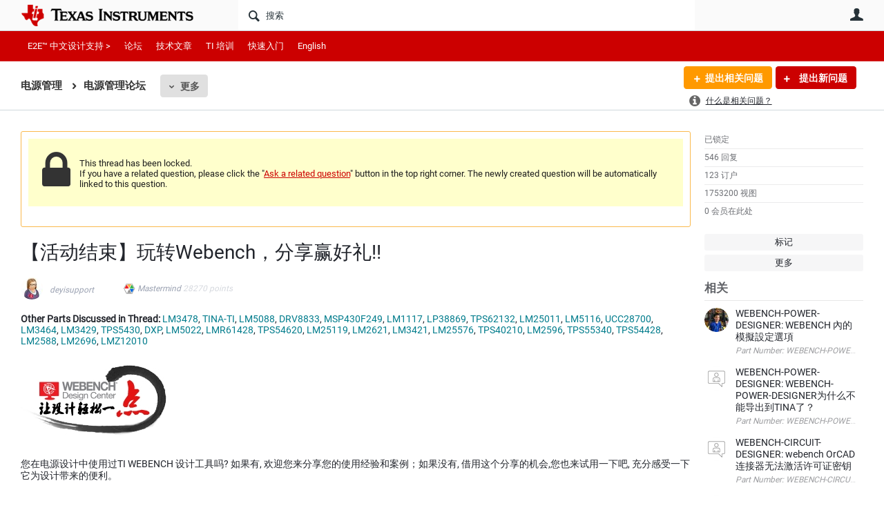

--- FILE ---
content_type: text/html; charset=utf-8
request_url: https://e2echina.ti.com/support/power-management/f/power-management-forum/19956/webench/75546
body_size: 53773
content:
<!DOCTYPE html>
<html lang="zh" class="direction-ltr" style="direction:ltr;" prefix="og: https://ogp.me/ns#"><head><link rel="stylesheet" href="https://e2echina.ti.com/cfs-filesystemfile/__key/system/h-000000014dd8a3c2-https-e2echinaticom-443-css/platform.less?_=639032245778535080" type="text/css" media="screen" /><script type ="text/javascript" src="https://e2echina.ti.com/cfs-filesystemfile/__key/system/js/jquery.min.js?_=638842937105619650"></script><script type ="text/javascript" src="https://e2echina.ti.com/cfs-filesystemfile/__key/system/js/telligent.glow.min.js?_=638842937105749650"></script><script type="text/javascript" src="https://e2echina.ti.com/cfs-filesystemfile/__key/system/js/telligent.evolution.min.js?_=638842937105709710"></script><script type="text/javascript">
// <![CDATA[
try { jQuery.telligent.evolution.site.configure({baseUrl:'https://e2echina.ti.com/',cookieSameSiteSetting:'Lax',loginReturnUrl:'/support/power-management/f/power-management-forum/19956/webench/75546',isLogout:false,enableGlobalForm:false,scheduledFileStatusUrl:'https://e2echina.ti.com/callback.ashx?__type=Telligent.Evolution.Platform.Scripting.Plugins.ScheduledFileSupportPlugin%2C%20Telligent.Evolution.Platform',badgeablePanelCountUrl:'https://e2echina.ti.com/callback.ashx?__type=Telligent.Evolution.CoreServices.Administration.Plugins.BadgeablePanelsServicePlugin%2C%20Telligent.Evolution.Platform',contentPeekUrl:'https://e2echina.ti.com/callback.ashx?__type=Telligent.Evolution.CoreServices.Peek.Implementations.ContentPeekSupportPlugin%2C%20Telligent.Evolution.Platform',contextQueryString:'_pcurl=~%2Fsupport%2Fpower-management%2Ff%2Fpower-management-forum%2F19956%2Fwebench%2F75546',editorConfigVersionKey:'AAAAAUcVQQE%3D-AAAAASxEF0U%3D-638693810610000000-AAAAAU7lOZo%3D',maxMediaWidth:0,mediaMaxHeight:0,defaultMediaWidth:320,defaultMediaHeight:240,directUploadContext:'4da1b075-7f22-453d-9df7-57334419b38f',directUploadUrl:'https://e2echina.ti.com/api.ashx/v2/cfs/temporary.json?UploadContextId=4da1b075-7f22-453d-9df7-57334419b38f',alphaBlendUrl:'https://e2echina.ti.com/cfs-filesystemfile/__key/system/images/alpha_5F00_blend.png?_=638842937102799700',blankUrl:'https://e2echina.ti.com/cfs-filesystemfile/__key/system/images/blank.gif?_=638842937102989830',collapsedUrl:'https://e2echina.ti.com/cfs-filesystemfile/__key/system/images/collapsed.gif?_=638842937103829770',hueBlendUrl:'https://e2echina.ti.com/cfs-filesystemfile/__key/system/images/hue_5F00_blend.png?_=638842937104339710',blendUrl:'https://e2echina.ti.com/cfs-filesystemfile/__key/system/images/blend.png?_=638842937103009790',ddlButtonUrl:'https://e2echina.ti.com/cfs-filesystemfile/__key/system/images/ddl_5F00_button.gif?_=638842937103949770',expandedUrl:'https://e2echina.ti.com/cfs-filesystemfile/__key/system/images/expanded.gif?_=638842937104169660',transparentUrl:'https://e2echina.ti.com/cfs-filesystemfile/__key/system/images/transparent.png?_=638842937105429770',datePattern:{
	pattern: '<0001-9999>-<1-12>-<1-31>',
    yearIndex: 0,
    monthIndex: 1,
    dayIndex: 2,
    hourIndex: -1,
    minuteIndex: -1,
    amPmIndex: -1,
    parseDateOnLoad: true
},timePattern:{
	pattern: '<0-23>:<00-59>',
    yearIndex: -1,
    monthIndex: -1,
    dayIndex: -1,
    hourIndex: 0,
    minuteIndex: 1,
    amPmIndex: -1,
    parseDateOnLoad: true
},dateTimePattern:{
	pattern: '<0001-9999>-<1-12>-<1-31> <0-23>:<00-59>',
    yearIndex: 0,
    monthIndex: 1,
    dayIndex: 2,
    hourIndex: 3,
    minuteIndex: 4,
    amPmIndex: -1,
    parseDateOnLoad: true
},monthNames:['Jan','Feb','Mar','Apr','May','Jun','Jul','Aug','Sep','Oct','Nov','Dec'],dayNames:['Sun','Mon','Tue','Wed','Thu','Fri','Sat'],authorizationCookieName:'.te.csrf',accessingUserId:2101,accessingUserIsSystemAccount:true,accessingUserTemporary:false,accessingUserIsAuthenticated:false,restUiContext:"p\u0026forums-thread\u0026c6108064af6511ddb074de1a56d89593\u00261bf5df4301da4ab69d5b251a96ee9c24\u00260",versionKey:'638820768520000000',directionality:'ltr',editorLanguage:'zh-CN',autoLinkPattern:/((?:http|ftp|https):\/\/)([\w\-]{1,63}(?:\.[\w\-]{1,63}){0,127}(?:\([\w\-\.,@?!^=%&:/~\+#]{0,2046}\)|[\w\-\.,@?!^=%&:/~\+#]{0,2047}[\w\-@?^=%&:/~\+#]){0,2048})/i,defaultErrorMessage:'出现错误。请重试或与管理员联系。',quoteText:'引用',dateMinuteInFutureFormat:'几秒钟之后',dateMinutesInFutureFormat:'{0} 分钟之后',dateHourInFutureFormat:'超过一小时之后',dateHoursInFutureFormat:'{0} 小时之后',dateDayInFutureFormat:'{0} 天之后',dateDaysInFutureFormat:'{0} 天之后',dateMonthInFutureFormat:'{0} 月之后',dateMonthsInFutureFormat:'{0} 月之后',dateYearInFutureFormat:'超过 {0} 年之后',dateYearsInFutureFormat:'超过 {0} 年之后',dateNowAgoFormat:'现在',dateMinuteAgoFormat:'几秒钟之前',dateMinutesAgoFormat:'{0} 分钟前',dateHourAgoFormat:'{0} 小时前',dateHoursAgoFormat:'{0} 小时前',dateDayAgoFormat:'{0} 天前',dateDaysAgoFormat:'{0} 天前',dateMonthAgoFormat:'{0} 个月前',dateMonthsAgoFormat:'{0} 个月前',dateYearAgoFormat:'{0} 年多前',dateYearsAgoFormat:'{0} 年多前',previewZoomIn:'放大',previewZoomOut:'缩小',previewClose:'关闭',collapseExpandedItem:'折叠',beforeUnloadMessageTip:'如果您离开，进度将会取消。',pendingTip:'进度即将开始…',beforeUnloadMessageLabel:'请稍候…',clearText:'清除',okText:'确定'});
jQuery.extend($.fn.evolutionUserFileTextBox.defaults,{removeText:'删除',selectText:'选择/上传...',noFileText:'未选择文件'});
jQuery.telligent.evolution.validation.registerExtensions({email:'电子邮件地址无效。',emailRegex:'^\\w+([-+.]\\w+)*@\\w+([-.]\\w+)*\\.\\w+([-.]\\w+)*$',username:'您的登录名称不符合此站点的要求。',usernameRegex:'^[a-zA-Z0-9_\\- @\\.]+$',emails:'一个或多个电子邮件地址无效',url:'URL 的格式不正确',urlRegex:'^(?:(?:http|https|mailto|ftp|mms):|/|#|~/|data:image/(?:png|gif|jpe?g);base64,)',required:'此字段为必填字段。',date:'请输入有效日期。',dateISO:'请输入有效日期(ISO)。',number:'请输入有效数字。',digits:'请只输入数字。',equalTo:'请再次输入相同值。',pattern:'请输入有效值。',emailexists:'此电子邮件地址已被使用。',groupnameexists:'此名称已被使用。',mailinglistnameexists:'此名称已被使用。',usernameexists:'此名称已被使用。',wikipageexists:'此名称已被使用。',maxlength:'请输入最多 {0} 个字符。',minlength:'请输入至少 {0} 个字符。',rangelength:'请输入介于 {0} 到 {1} 个字符之间的值。',range:'请输入介于 {0} 到 {1} 之间的值。',max:'请输入小于或等于 {0} 的值。',min:'请输入大于或等于 {0} 的值。',step:'请输入一个值，该值需要是 {0} 的倍数。'});
jQuery.extend(jQuery.fn.evolutionLike.defaults,{likeText:'顶',unlikeText:'踩',modalTitleText:'喜欢此项的人',modalShowMoreText:'显示更多',whoLikesOtherText:'\u003ca href=\"{user_profile_url}\" class=\"internal-link view-user-profile\"\u003e{user_display_name}\u003c/a\u003e 喜欢此项',whoLikesOtherTwoText:'\u003ca href=\"{user_profile_url}\" class=\"internal-link view-user-profile\"\u003e{user_display_name}\u003c/a\u003e 和\u003cspan class=\"who-likes\"\u003e另外一个人\u003c/span\u003e喜欢此项',whoLikesOtherMultipleText:'\u003ca href=\"{user_profile_url}\" class=\"internal-link view-user-profile\"\u003e{user_display_name}\u003c/a\u003e 和\u003cspan class=\"who-likes\"\u003e另外 {count} 个人\u003c/span\u003e喜欢此项',whoLikesAccessingText:'您喜欢此项',whoLikesAccessingTwoText:'您和\u003cspan class=\"who-likes\"\u003e另外一个人\u003c/span\u003e喜欢此项',whoLikesAccessingMultipleText:'您和\u003cspan class=\"who-likes\"\u003e另外 {count} 个人\u003c/span\u003e喜欢此项'});
jQuery.extend(jQuery.fn.evolutionInlineTagEditor.defaults,{editButtonText:'编辑标记',selectTagsText:'选择标记',saveTagsText:'保存',cancelText:'取消'});
jQuery.extend(jQuery.fn.evolutionStarRating.defaults,{titles:['极差','差','还行','一般','好','非常好'],ratingMessageFormat:'平均评级: 评分为 {rating}，最高分为 {max_rating}，共获得 {count} 次评分。'});
jQuery.extend(jQuery.fn.evolutionModerate.defaults,{moderateLinkText:'审核',reportLinkText:'举报为不良内容',reportedLinkText:'已举报为不良内容',reportedNotificationMessageText:'{名称}的文章已被举报。\u003cstrong\u003e感谢您的反馈。\u003c/strong\u003e'});
jQuery.extend(jQuery.fn.evolutionBookmark.defaults,{deleteBookmarkText:'取消为 {content_type_name} 加书签',addBookmarkText:'为此 {content_type_name} 加书签',processingText:'...'});
jQuery.extend($.fn.evolutionCodeEditor.defaults,{editorUrl:'/cfs-file/__key/system/ace/ace.js'});
jQuery.extend(jQuery.telligent.evolution.ui.components.forumvotes.defaults,{modalTitleTextThread:'有此问题的人',modalTitleTextReply:'此答案帮助的人',noVotesText:'否决票',modalShowMoreText:'更多'});
jQuery.extend(jQuery.telligent.evolution.ui.components.forumqualityvotes.defaults,{modalTitleText:'针对此话题进行投票的人',tipTextThread:'查看投票人',noVotesText:'否决票',upVoteText:'投票支持',downVoteText:'投票否决',logintext:'登录以针对此话题进行投票',modalShowMoreText:'更多'});
jQuery.extend(jQuery.fn.evolutionFeature.defaults,{editFeatureText:'编辑推荐',addFeatureText:'推荐 ',processingText:'...'});
jQuery.extend(jQuery.fn.evolutionPager.defaults,{previousLabel:'转至上一页',nextLabel:'转至下一页',firstLabel:'转至第一页',lastLabel:'转至最后一页',individualPageLabel:'转至第 {0} 页'});
jQuery.telligent.evolution.systemNotifications.configure({explicitPanelUrl:'#_cptype=panel\u0026_cpcontexttype=Explicit\u0026_cppanelid=994a7020-02f3-4fc2-ba7d-be3f0febf9f9\u0026viewnotification=1',notificationText:'系统通知',reviewText:'单击以审查并解决。',andMoreText:' （再加 {0}）'});
} catch(e) { };
// ]]>
</script><script type="text/javascript">jQuery(function($) {
	$.telligent.evolution.messaging.subscribe('userActionFriendshipToggle', function(data) {
		var e = $(data.target);
		var userId = e.data('userid'), accessingUserId = e.data('accessinguserid'), v = parseInt(e.data('friendship'));
		var t = e.html();
		e.html('...');
		if (v == 0) {
				e.html(t);
				$.glowModal('/user/requestfriend?UserId=' + userId + '', {width:670,height:390});
		} else if (v == 3) {
				$.telligent.evolution.post({
					url: $.telligent.evolution.site.getBaseUrl() + 'api.ashx/v2/users/{RequestorId}/friends.json',
					data: { RequestorId: accessingUserId, RequesteeId: userId, RequestMessage: ' '},
					dataType: 'json',
					success: function(response) { window.location = window.location; },
					error: function(response) {  e.html(t); }
				});
		} else if (v == 1 || v == 2 || v == 4) {
			if (v == 4 || (v == 1 && window.confirm('是否确定要取消此好友申请?')) || (v == 2 && window.confirm('是否确定要解除此人的好友关系?'))) {
				$.telligent.evolution.del({
					url: $.telligent.evolution.site.getBaseUrl() + 'api.ashx/v2/users/{RequestorId}/friends/{RequesteeId}.json',
					data: { RequestorId: accessingUserId, RequesteeId: userId },
					dataType: 'json',
					success: function(response) { window.location = window.location; },
					error: function(response) {  e.html(t); }
				});
			} else { e.html(t); }
		}
	});
});</script><script type="text/javascript">
(function($){
$.extend($.fn.evolutionUpDownVoting.defaults,{voteDownMessage:'投票反对此想法',voteUpMessage:'投票赞成此想法',loginMessage:'登录为想法投票',noPermissionMessage:'您无权为此想法投票',notGroupMemberMessage:'加入此组以便为此想法投票',deleteMessage:'删除对此想法的投票',readOnlyMessage: '此想法的投票功能已禁用',switchToDownVoteMessage: '投票反对此想法而不是赞成它',switchToUpVoteMessage: '投票赞成此想法而不是反对它',voteDownAgainMessage:'再次投票反对此想法',voteUpAgainMessage:'再次投票赞成此想法',removeDownVoteMesage:'删除反对此想法的投票',removeUpVoteMessage:'删除赞成此想法的投票',viewVotesMessage:'查看投票' });}(jQuery));
</script>
<script type="text/javascript">(function($){ $.telligent.evolution.media.defaults.endpoint = 'https://e2echina.ti.com/callback.ashx?__type=Telligent.Evolution.Api.Plugins.Endpoints.FileViewerEndpoint%2C%20Telligent.Evolution.Platform'; }(jQuery));</script><script type="text/javascript">(function($){ $.telligent.evolution.preview.defaults.endpoint = 'https://e2echina.ti.com/callback.ashx?__type=Telligent.Evolution.Api.Plugins.Endpoints.WebPreviewEndpoint%2C%20Telligent.Evolution.Platform'; }(jQuery));</script><script type="text/javascript">(function($){ $.fn.evolutionComposer.plugins.mentions.defaults.mentionablesEndpoint = 'https://e2echina.ti.com/callback.ashx?__type=Telligent.Evolution.Api.Plugins.Endpoints.MentionablesEndpoint%2C%20Telligent.Evolution.Platform'; }(jQuery));</script><script type="text/javascript">(function($){ $.telligent.evolution.language.defaults.dateEndpoint = 'https://e2echina.ti.com/callback.ashx?__type=Telligent.Evolution.Api.Plugins.Endpoints.DateFormattingEndpoint%2C%20Telligent.Evolution.Platform'; }(jQuery));</script><script type="text/javascript">(function($){ $.fn.evolutionUserFileTextBox.defaults.endpoint = 'https://e2echina.ti.com/callback.ashx?__type=Telligent.Evolution.Api.Plugins.Endpoints.UserFileTextBoxEndpoint%2C%20Telligent.Evolution.Platform'; }(jQuery));</script><script type="text/javascript">
if (window === window.top) {
	jQuery(function(j){
		var redirected = false;
		var ensureLoggedIn = function(){
			if (!redirected) {
				var hashData = jQuery.telligent.evolution.url.hashData();
				if (hashData._cptype){
					redirected = true;
					window.location = jQuery.telligent.evolution.url.modify({
						url:'/login?ReturnUrl=%2Fsupport%2Fpower-management%2Ff%2Fpower-management-forum%2F19956%2Fwebench%2F75546',
						query: {
							ReturnUrl:window.location+''
						},
						hash: ''
					});
				}
			}
		};
		jQuery(window).on('hashchange', function(){
			ensureLoggedIn();
		});
		ensureLoggedIn()
	});
}
</script><title>【活动结束】玩转Webench，分享赢好礼!! - 电源管理论坛 - 电源管理 - E2E™ 设计支持</title>
<link rel="canonical" href="https://e2echina.ti.com/support/power-management/f/power-management-forum/19956/webench" /><meta key="og:site_name" content="E2E™ 设计支持" />
<meta name="GENERATOR" content="Telligent Community 13" />
<meta name="description" content="Other Parts Discussed in Thread: LM3478 , TINA-TI , LM5088 , DRV8833 , MSP430F249 , LM1117 , LP38869 , TPS62132 , LM25011 , LM5116 , UCC28700 , LM3464 , LM3429 " />
<meta property="og:Title" content="【活动结束】玩转Webench，分享赢好礼!!" />
<meta name="e2e_group" content="" />
<meta name="e2e_group_family" content="电源管理" />
<meta name="e2e_type" content="Forum" /><link type="text/css" rel="stylesheet" href="https://e2echina.ti.com/cfs-filesystemfile/__key/uifiles/h-000000014dd8a3c1-3fc3f82483d14ec485ef92e206116d49-s-00000000000000000000000000000000-0-theme_5F00_000-theme-f-1-638961375302470000-https-e2echinaticom-443/screen.less?_=639032245594523960" /><link type="text/css" rel="stylesheet" href="https://e2echina.ti.com/cfs-filesystemfile/__key/uifiles/h-000000014dd8a3c1-3fc3f82483d14ec485ef92e206116d49-s-00000000000000000000000000000000-0-theme_5F00_000-theme-f-1-638961375302470000-https-e2echinaticom-443/print.css?_=639032245608873660" media="print" /><link type="text/css" rel="stylesheet" href="https://e2echina.ti.com/cfs-filesystemfile/__key/uifiles/h-000000014dd8a3c1-3fc3f82483d14ec485ef92e206116d49-s-00000000000000000000000000000000-0-theme_5F00_000-theme-f-1-638961375302470000-https-e2echinaticom-443/handheld.less?_=639032245584064190" media="only screen and (max-width: 670px)" /><link type="text/css" rel="stylesheet" href="https://e2echina.ti.com/cfs-filesystemfile/__key/uifiles/h-000000014dd8a3c1-3fc3f82483d14ec485ef92e206116d49-s-00000000000000000000000000000000-0-theme_5F00_000-theme-f-1-638961375302470000-https-e2echinaticom-443/tablet.less?_=639032245617023350" media="only screen and (min-device-width: 671px) and (max-device-width: 1024px) and (orientation: landscape), only screen and (min-device-width: 671px) and (max-device-width: 1024px) and (orientation: portrait)" /><meta name="viewport" content="width=device-width, user-scalable=no, initial-scale=1, maximum-scale=1" />

	<link rel="icon" type="image/png" href="https://e2echina.ti.com/cfs-file/__key/themefiles/tc-s-3fc3f82483d14ec485ef92e206116d49-00000000000000000000000000000000-favicon/tiicon.gif_2D00_640x480.png">
	<link rel="apple-touch-icon" href="https://e2echina.ti.com/cfs-file/__key/themefiles/tc-s-3fc3f82483d14ec485ef92e206116d49-00000000000000000000000000000000-favicon/tiicon.gif_2D00_640x480.png">
<link type="text/css" rel="stylesheet" href="https://e2echina.ti.com/cfs-filesystemfile/__key/uifiles/h-000000014dd8a3c1-3fc3f82483d14ec485ef92e206116d49-s-00000000000000000000000000000000-0-theme_5F00_000-theme-f-1-638961375302470000-https-e2echinaticom-443/ti_5F00_style.less?_=639032245584184200" />
<script type="text/javascript" src="https://e2echina.ti.com/cfs-filesystemfile/__key/themefiles/f-s-3fc3f82483d14ec485ef92e206116d49-jsfiles/theme.js?_=638961375304237540"></script>
<script type="text/javascript">
jQuery(function(j){
	j.telligent.evolution.theme.social.register({
		dockedSidebars:  true ,
		adaptiveHeaders:  true ,
		adaptiveHeadersMinWidth: 670
	})
});
</script><script type="text/javascript" src="https://e2echina.ti.com/cfs-filesystemfile/__key/themefiles/f-s-3fc3f82483d14ec485ef92e206116d49-jsfiles/e2e.js?_=638961375304277660"></script>
<link rel="stylesheet" href="https://e2echina.ti.com/cfs-filesystemfile/__key/uifiles/h-000000014dd8a3c1-3fc3f82483d14ec485ef92e206116d49-g-1bf5df4301da4ab69d5b251a96ee9c24-0-header_5F00_0010-298-f-3-638843008144830000-https-e2echinaticom-443/style.less?_=639032245814944350"  />
<link rel="stylesheet" href="https://e2echina.ti.com/cfs-filesystemfile/__key/uifiles/h-000000014dd8a3c1-3fc3f82483d14ec485ef92e206116d49-g-1bf5df4301da4ab69d5b251a96ee9c24-0-header_5F00_0010-299-f-3-638843008144830000-https-e2echinaticom-443/style.less?_=639032245747365760"  />
<link rel="stylesheet" href="https://e2echina.ti.com/utility/scripted-file.ashx?_fid=299&_wid=header-299&_ct=header_0010&_ctt=c6108064af6511ddb074de1a56d89593&_ctc=1bf5df4301da4ab69d5b251a96ee9c24&_ctn=3fc3f82483d14ec485ef92e206116d49&_ctd=0&_ep=0&_rt=Web&_cft=Other&_cf=style.vm&_pcurl=~%2Fsupport%2Fpower-management%2Ff%2Fpower-management-forum%2F19956%2Fwebench%2F75546"  />
<link rel="stylesheet" href="https://e2echina.ti.com/cfs-filesystemfile/__key/uifiles/h-000000014dd8a3c1-3fc3f82483d14ec485ef92e206116d49-g-1bf5df4301da4ab69d5b251a96ee9c24-0-header_5F00_0010-301-f-3-638843008144830000-https-e2echinaticom-443/style.less?_=639032245747255630"  />
<link rel="stylesheet" href="https://e2echina.ti.com/cfs-filesystemfile/__key/uifiles/h-000000014dd8a3c1-3fc3f82483d14ec485ef92e206116d49-g-1bf5df4301da4ab69d5b251a96ee9c24-0-pforums_2D00_thread_5F00_0000-59420-f-3-638843008147630000-https-e2echinaticom-443/style.less?_=639032245747675730"  />
<link rel="stylesheet" href="https://e2echina.ti.com/cfs-filesystemfile/__key/uifiles/h-000000014dd8a3c1-3fc3f82483d14ec485ef92e206116d49-g-1bf5df4301da4ab69d5b251a96ee9c24-0-pforums_2D00_thread_5F00_0000-59421-f-3-638843008147630000-https-e2echinaticom-443/style.less?_=639032245625823350"  />
<link rel="stylesheet" href="https://e2echina.ti.com/cfs-filesystemfile/__key/uifiles/h-000000014dd8a3c1-3fc3f82483d14ec485ef92e206116d49-g-1bf5df4301da4ab69d5b251a96ee9c24-0-pforums_2D00_thread_5F00_0000-59424-f-3-638843008147630000-https-e2echinaticom-443/style.less?_=639032245865693170"  />
<link rel="stylesheet" href="https://e2echina.ti.com/cfs-filesystemfile/__key/uifiles/h-000000014dd8a3c1-3fc3f82483d14ec485ef92e206116d49-g-1bf5df4301da4ab69d5b251a96ee9c24-0-pforums_2D00_thread_5F00_0000-59428-f-3-638843008147630000-https-e2echinaticom-443/style.less?_=639032245819934280"  />
<link rel="stylesheet" href="https://e2echina.ti.com/cfs-filesystemfile/__key/uifiles/h-000000014dd8a3c1-3fc3f82483d14ec485ef92e206116d49-g-1bf5df4301da4ab69d5b251a96ee9c24-0-footer_5F00_0010-308-f-3-638842500721370000-https-e2echinaticom-443/style.less?_=639032245629903170"  /><link rel="alternate" type="application/rss+xml" title="电源管理 (RSS 2.0)" href="https://e2echina.ti.com/support/power-management/rss"  /><link rel="alternate" type="application/rss+xml" title="电源管理论坛 - 最近的话题 (RSS 2.0)" href="https://e2echina.ti.com/support/power-management/f/power-management-forum/rss?Mode=0"  /><link rel="alternate" type="application/rss+xml" title="电源管理论坛 - 最近的文章 (RSS 2.0)" href="https://e2echina.ti.com/support/power-management/f/power-management-forum/rss?Threadless=1"  /><link rel="alternate" type="application/rss+xml" title="【活动结束】玩转Webench，分享赢好礼!! (RSS 2.0)" href="https://e2echina.ti.com/support/power-management/f/power-management-forum/19956/webench/rss?ContentTypeId=0"  /></head><body spellcheck="true">


<div class="single-column header-fragments evolution-reflow-container" data-related="_h_page" id="_h_singlecolumn" style = "display:none"></div><div class="header-fragments evolution-reflow-container" data-related="_h_singlecolumn" id="_h_page"  data-reflow-width="670"><div class="layout">
<div class="layout-header"></div>
<div class="layout-content header-top-content" id="_h_layout"><div class="layout-region header" id="_h_header">
<div class="layout-region-inner header"><div class="content-fragment site-banner no-wrapper responsive-1 	all
" id="header-298" data-reflow="_h_header,_h_singlecolumn,1,0,0">
<div class="content-fragment-content">







								


	
<style>
.header-fragments .layout .header-top-content .layout-region.header {
	background-color: #FAFAFA;
}

.banner.site fieldset ul.field-list li.field-item .field-item-input input {
	background-color: #FFFFFF;
}


.header-fragments .header-top-content .layout-region.header .banner.site .navigation-list ul a,
.header-fragments .header-top-content .layout-region.header .banner.site .navigation-list ul a.active,
.header-fragments .header-top-content .layout-region.header .banner.site fieldset ul li .field-item-input input,
.header-fragments .header-top-content .layout-region.header .banner.site fieldset ul li .field-item-input input.active,
.header-fragments .header-top-content .layout-region.header .banner.site fieldset ul.field-list li.field-item .field-item-input:after,
.header-fragments .header-top-content .layout-region.header .banner.site fieldset ul.field-list li.field-item .field-item-input input.active,
.header-fragments .header-top-content .layout-region.header .content-fragment.navigation-custom .navigation-list[data-direction='horizontal'] a {
	color: #263238;
}
.header-fragments .header-top-content .layout-region.header .banner.site fieldset ul.field-list li.field-item .field-item-input input::placeholder {
	color: #263238;
}
.header-fragments .header-top-content .layout-region.header .banner.site fieldset ul.field-list li.field-item .field-item-input input:-ms-input-placeholder {
	color: #263238;
}
.header-fragments .header-top-content .layout-region.header .banner.site fieldset ul.field-list li.field-item .field-item-input input::-ms-input-placeholder {
	color: #263238;
}

.header-fragments:hover .header-top-content .layout-region.header .banner.site .navigation-list ul a,
.header-fragments:hover .header-top-content .layout-region.header .banner.site .navigation-list ul a.active,
.header-fragments .header-top-content .layout-region.header .banner.site .navigation-list ul a.active,
.header-fragments:hover .header-top-content .layout-region.header .banner.site fieldset ul li .field-item-input input,
.header-fragments:hover .header-top-content .layout-region.header .banner.site fieldset ul li .field-item-input input.active,
.header-fragments:hover .header-top-content .layout-region.header .banner.site fieldset ul.field-list li.field-item .field-item-input:after,
.header-fragments:hover .header-top-content .layout-region.header .banner.site fieldset ul.field-list li.field-item .field-item-input input.active,
.header-fragments .header-top-content .layout-region.header .content-fragment.navigation-custom .navigation-list[data-direction='horizontal'] a.subnav-open,
.header-fragments .header-top-content .layout-region.header .content-fragment.navigation-custom .navigation-list[data-direction='horizontal'] a.links-expanded,
.header-fragments:hover .header-top-content .layout-region.header .content-fragment.navigation-custom .navigation-list[data-direction='horizontal'] a {
	color: #263238;
}
.header-fragments:hover .header-top-content .layout-region.header .banner.site fieldset ul.field-list li.field-item .field-item-input input::placeholder {
	color: #263238;
}
.header-fragments:hover .header-top-content .layout-region.header .banner.site fieldset ul.field-list li.field-item .field-item-input input:-ms-input-placeholder {
	color: #263238;
}
.header-fragments:hover .header-top-content .layout-region.header .banner.site fieldset ul.field-list li.field-item .field-item-input input::-ms-input-placeholder {
	color: #263238;
}
.header-fragments .header-top-content .layout-region.header .content-fragment.navigation-custom .navigation-list[data-direction='horizontal'] a.selected:after {
	background-color: #263238;
}



	.banner.site.with-site-navigation fieldset.search {
		border-left: 1px solid #CFD8DC;
		border-right: 1px solid #CFD8DC;
	}
	.header-fragments .layout .header-top-content .layout-region.header {
		border-bottom: 1px solid #CFD8DC;
	}

.single-column .banner.site {
	background-color: #FAFAFA;
}
.single-column .banner.site > .navigation-list.handheld ul a,
.single-column .banner.site .container.handheld .user-links ul a {
	color: #263238;
}
.single-column .banner.site > .navigation-list.handheld ul a.active,
.single-column .banner.site .container.handheld .user-links ul a.active {
	color: #263238;
}
	.single-column .content-fragment.site-banner  {
		border-bottom: 1px solid #CFD8DC;
	}
.site-navigation { display: none !important; }
</style>




<div class="banner site  all  " id="header-298_banner">
			<div class="avatar">
																		<a href="https://www.ti.com" title="主页"  class="ui-tip" >
					<img src="https://e2echina.ti.com/cfs-filesystemfile/__key/communityserver-components-imagefileviewer/widgetcontainerfiles-3fc3f82483d14ec485ef92e206116d49-s-AAAAAAAAAAAAAAAAAAAAAA-header-header-CasXLzdplEiraMpeX9xTmw-logo/ic_2D00_logo.png_2D00_250x88.png_2D00_250x88.png?_=638843008186924710" style="max-height: 44px;max-width: 125px;" border="0px" alt="E2E™ 设计支持" />
				</a>
					</div>

					<div class="name hidden">E2E™ 设计支持</div>
		
						<form><fieldset class="search" id="header-298_searchFields">
			<ul class="field-list">
				<li class="field-item">
					<span class="field-item-description hidden">
						<label>搜索</label>
					</span>
					<span class="field-item-input">
						<input autocomplete="off" type="search" placeholder="搜索" aria-label="搜索" id="header-298_Search" value=""  />
					</span>
				</li>
			</ul>
		</fieldset></form>
								<div class="navigation-list user-links" id="header-298_bannerLinks">
					<ul>
																																																										<li class="navigation-list-item">
								<a href="/login?ReturnUrl=%2Fsupport%2Fpower-management%2Ff%2Fpower-management-forum%2F19956%2Fwebench%2F75546" class="internal-link user with-icon ui-tip" title="加入或登录">用户</a>
							</li>
																																																																						</ul>
				</div>
						<div class="navigation-list handheld">
			<ul>
				<li class="navigation-list-item">
					<a href="#" class="site" id="header-298_handheldSiteLinksLink"  style="visibility: hidden;">站点</a>
				</li>
				<li class="navigation-list-item">
					<a href="#" class="search" id="header-298_handheldSearchFieldsLink">搜索</a>
				</li>
				<li class="navigation-list-item">
																		<a href="/login?ReturnUrl=%2Fsupport%2Fpower-management%2Ff%2Fpower-management-forum%2F19956%2Fwebench%2F75546" class="user">用户</a>
															</li>
			</ul>
		</div>
		<div class="container handheld">
			<fieldset class="search" style="display:none" id="header-298_handheldSearchFields"></fieldset>
			<div class="user-links" style="display:none" id="header-298_handheldBannerLinks"></div>
		</div>
	</div>

</div>
<div class="content-fragment-footer"></div>
</div>
</div>
</div>
<div class="layout-region content" id="_h_content">
<div class="layout-region-inner content"><div class="content-fragment navigation-custom no-wrapper responsive-1 " id="header-299" data-reflow="_h_content,_h_singlecolumn,1,1,1">
<div class="content-fragment-content">




	


			<div class="ui-links navigation-list links"
			id="header-299_container"
			data-minlinks="0"
			data-direction="horizontal"
			data-maxlinks="6">
			<ul class="navigation-list">
						<li class="navigation-list-item">
					<a href="https://e2echina.ti.com/" >E2E™ 中文设计支持 ></a>
																
				</li>
						<li class="navigation-list-item">
					<a href="/support/"  class="selected" >论坛</a>
																		<ul class="children" style="display:none">
																			<li>
								<a href="/support/amplifiers/f/amplifiers-forum" >放大器</a>
							</li>
																			<li>
								<a href="/support/enterprise-automation-integration/f/enterprise-automation-integration-forum" > API 解答</a>
							</li>
																			<li>
								<a href="/support/audio/f/audio-forum" >音频</a>
							</li>
																			<li>
								<a href="/support/clock-and-timing/f/clock-timing-forum" >时钟和计时</a>
							</li>
																			<li>
								<a href="/support/data-converters/f/data-converters-forum" >数据转换器</a>
							</li>
																			<li>
								<a href="/support/dlp/f/dlp-products-forum" >DLP® 产品</a>
							</li>
																			<li>
								<a href="/support/interface/f/interface-forum" >接口</a>
							</li>
																			<li>
								<a href="/support/isolation/f/isolation-forum" >隔离</a>
							</li>
																			<li>
								<a href="/support/logic/f/logic-forum" >逻辑</a>
							</li>
																			<li>
								<a href="/support/microcontrollers/subgrouplist" >微控制器</a>
							</li>
																			<li>
								<a href="/support/motor-drivers/f/motor-drivers-forum" >电机驱动器</a>
							</li>
																			<li>
								<a href="/support/processors/f/processors-forum" >处理器</a>
							</li>
																			<li>
								<a href="/support/power-management/f/power-management-forum"  class="selected" >电源管理</a>
							</li>
																			<li>
								<a href="/support/rf-microwave/f/rf-microwave-forum" >射频与微波</a>
							</li>
																			<li>
								<a href="/support/sensors/f/sensors-forum" >传感器</a>
							</li>
																			<li>
								<a href="/support/site-support/f/site-support-forum" >站点支持</a>
							</li>
																			<li>
								<a href="/support/switches-multiplexers/f/switches-multiplexers-forum" >开关与多路复用器</a>
							</li>
																			<li>
								<a href="/support/tools/subgrouplist" >工具</a>
							</li>
																			<li>
								<a href="/support/wireless-connectivity/subgrouplist" >无线连接</a>
							</li>
																			<li>
								<a href="/support/machine-translation/subgrouplist" >参考译文</a>
							</li>
																			<li>
								<a href="/support/archived-groups/subgrouplist" >存档组</a>
							</li>
																			<li>
								<a href="/support/archived-forums/subgrouplist" >存档论坛</a>
							</li>
													</ul>
											
				</li>
						<li class="navigation-list-item">
					<a href="/blogs_/" >技术文章</a>
																		<ul class="children" style="display:none">
																			<li>
								<a href="/blogs_/b/analogwire" >模拟</a>
							</li>
																			<li>
								<a href="/blogs_/b/behindthewheel" >汽车</a>
							</li>
																			<li>
								<a href="/blogs_/b/ti_dlp_" >DLP® 技术</a>
							</li>
																			<li>
								<a href="/blogs_/b/the_process" >嵌入式处理</a>
							</li>
																			<li>
								<a href="/blogs_/b/industry" >工业</a>
							</li>
																			<li>
								<a href="/blogs_/b/power_house" >电源管理</a>
							</li>
													</ul>
											
				</li>
						<li class="navigation-list-item">
					<a href="https://training.ti.com/china-training-site" > TI 培训</a>
																
				</li>
						<li class="navigation-list-item">
					<a href="https://e2echina.ti.com/support/site-support/f/site-support-forum/203440/faq" >快速入门</a>
																
				</li>
						<li class="navigation-list-item">
					<a href="https://e2e.ti.com/" >English</a>
																
				</li>
					<li class="navigation-list-item">
					<a href="#" class="prepend-icon down-open-mini" data-more>更多</a>
				</li>
				<li class="navigation-list-item">
					<a href="#" data-cancel>取消</a>
				</li>
			</ul>
		</div>
		</div>
<div class="content-fragment-footer"></div>
</div>
<div class="content-fragment header-fragment t-i-header no-wrapper responsive-1 " id="header-300" data-reflow="_h_content,_h_singlecolumn,1,1,2">
<div class="content-fragment-content">


<script src="//www.ti.com/assets/js/headerfooter/personalization.js"></script>
<script src="https://e2echina.ti.com/cfs-filesystemfile/__key/defaultwidgets/e2e80000000000000000000000000000-ba07e341ef4c447381f34fdb978eec44/includes_5F00_pg.js?_=639032237514106315"></script>
<script src="/cfs-file/__key/system/js-ti-src-lib/lib.js"></script>
<script src="/PX6S0wC5C7/init.js" async></script></div>
<div class="content-fragment-footer"></div>
</div>
<div id="header-301"></div>
<div class="content-fragment group-banner no-wrapper responsive-1 " id="header-297" data-reflow="_h_content,_h_singlecolumn,1,1,4">
<div class="content-fragment-content">








<link rel="stylesheet" href="https://e2echina.ti.com/cfs-filesystemfile/__key/defaultwidgets/e2e80000000000000000000000000000-e84cb39577e84267a3dd6dde82120a4a/main.css?_=639032237514526335"/>




			
			
		
<style>
	.single-column.header-fragments,
	.header-fragments .layout .header-top-content .layout-region.content,
	.header-fragments .layout .header-top-content.with-adaptable-elements .layout-region.content {
		background: #FFFFFF;
	}

	.content-fragment.group-banner .banner.context .name A, .content-fragment.group-banner .banner.context .description A { color: #333333; }

				.single-column.header-fragments {}

		.header-fragments .layout .header-top-content:not(.scrolled) .layout-region.content,
		.header-fragments .layout .header-top-content.with-adaptable-elements:not(.scrolled) .layout-region.content {
			 border-bottom: 1px solid #CFD8DC;
		}

		.header-fragments .layout .header-top-content:not(scrolled) {
			box-shadow: none;
		}
		.header-fragments .layout .header-top-content.scrolled {
			box-shadow: 0 2px 5px rgba(0, 0, 0, 0.15);
		}
		
		.banner.context.slim .hierarchy > .parent-navigation a.more:before,
	.banner.context > .hierarchy > .parent-navigation ul li a,
	.banner.context > .hierarchy > .parent-navigation ul li a:hover,
	.banner.context > .hierarchy > .parent-navigation ul li a:before,
	.scrolled .banner.context > .hierarchy > .parent-navigation a.more:before,
	.scrolled .banner.context > .hierarchy > .parent-navigation ul li a:before,
	.banner.context > .hierarchy > .parent-navigation ul li a.more.links-expanded,
	.banner.context > .hierarchy > .parent-navigation ul li a.more.links-expanded:before,
	.banner.context > .hierarchy > .parent-navigation ul li a.more:before {
		color: #263238;
	}

		.banner.context > .hierarchy > .current-hierarchy > .hierarchy-component,
	.banner.context > .hierarchy > .current-hierarchy > .hierarchy-component a,
	.banner.context > .hierarchy > .current-hierarchy > .hierarchy-component:before,
	.banner.context > .hierarchy > .current-hierarchy > .hierarchy-component a:hover {
		color: #263238;
	}

		.banner.context > .hierarchy > .current-hierarchy > .applications ul a,
	.banner.context > .hierarchy > .current-hierarchy > .applications ul a:hover,
	.banner.context > .hierarchy > .current-hierarchy > .applications ul a.more,
	.banner.context:not(.home) > .hierarchy > .current-hierarchy > .applications ul a.more,
	.banner.context:not(.home) > .hierarchy > .current-hierarchy > .applications ul a.more:before,
	.banner.context.home > .hierarchy > .current-hierarchy > .applications ul a.more:before,
	.scrolled .banner.context .hierarchy .current-hierarchy > .applications ul a.more,
	.scrolled .banner.context .hierarchy .current-hierarchy > .applications ul a.more:before,
	.banner.context.slim:not(.home) > .hierarchy > .current-hierarchy > .applications ul a.more,
	.banner.context.slim:not(.home) > .hierarchy > .current-hierarchy > .applications ul a.more:before,
	.scrolled .banner.context:not(.home) > .hierarchy > .current-hierarchy > .applications ul a.more,
	.scrolled .banner.context:not(.home) > .hierarchy > .current-hierarchy > .applications ul a.more:before {
		border-color: #263238;
		color: #263238;
	}
	.banner.context.home > .hierarchy > .current-hierarchy > .applications ul a.links-expanded,
	.banner.context.home > .hierarchy > .current-hierarchy > .applications ul a.links-expanded:before,
	.banner.context.home > .hierarchy > .current-hierarchy > .applications ul a.more.links-expanded:before,
	.scrolled .banner.context .hierarchy .current-hierarchy > .applications ul a.more.links-expanded,
	.scrolled .banner.context .hierarchy .current-hierarchy > .applications ul a.more.links-expanded:before,
	.banner.context:not(.home) > .hierarchy > .current-hierarchy > .applications ul a.more.links-expanded,
	.banner.context:not(.home) > .hierarchy > .current-hierarchy > .applications ul a.more.links-expanded:before,
	.banner.context.slim:not(.home) > .hierarchy > .current-hierarchy > .applications ul a.more.links-expanded,
	.banner.context.slim:not(.home) > .hierarchy > .current-hierarchy > .applications ul a.more.links-expanded:before,
	.scrolled .banner.context:not(.home) > .hierarchy > .current-hierarchy > .applications ul a.more.links-expanded,
	.scrolled .banner.context:not(.home) > .hierarchy > .current-hierarchy > .applications ul a.more.links-expanded:before {
		background-color: #263238;
		color: #FFFFFF;
		border-color: #263238;
	}

		.banner.context > .new ul a,
	.banner.context .navigation-list.new ul a.links-expanded,
	.banner.context .navigation-list.new ul a.links-expanded:hover,
	.banner.context .navigation-list.new ul a.links-expanded:active,
	.banner.context .navigation-list.new ul a:hover {
		background-color: #263238;
		color: #FFFFFF;
	}
	.single-column .banner.context > .new a,
	.single-column .banner.context:not(.home) > .new a,
	.single-column .banner.context.home > .new a {
		color: #263238;
		border-color: #263238;
	}

		.banner.application,
	.banner.application .navigation-list a,
	.banner.application .name .title a {
		color: #263238;
	}
	.banner.application::after {
		background-color: #263238;
	}


		.header-fragments .content-fragment.navigation-custom .navigation-list[data-direction='horizontal'] a,
	.header-fragments .content-fragment.navigation-custom .navigation-list[data-direction='horizontal'] a:hover {
		color: #263238;
	}
	.header-fragments .content-fragment.navigation-custom:after,
	.header-fragments .content-fragment.navigation-custom .navigation-list[data-direction='horizontal'] a.selected:after {
		background-color: #263238;
	}
	.header-fragments:hover .header-top-content .layout-region.content .content-fragment.navigation-custom .navigation-list[data-direction='horizontal'] a {
		color: #263238;
	}
	.header-fragments .header-top-content .layout-region.content .content-fragment.navigation-custom .navigation-list[data-direction='horizontal'] a.links-expanded,
	.header-fragments .header-top-content .layout-region.content .content-fragment.navigation-custom .navigation-list[data-direction='horizontal'] a.subnav-open,
	.header-fragments:hover .header-top-content .layout-region.content .content-fragment.navigation-custom .navigation-list[data-direction='horizontal'] a.links-expanded,
	.header-fragments:hover .header-top-content .layout-region.content .content-fragment.navigation-custom .navigation-list[data-direction='horizontal'] a.subnav-open {
		background-color: #263238;
		color: #FFFFFF;
	}

</style>


<div class="banner context  ">
  	<div class="avatar">
		<a href="https://e2echina.ti.com/support/power-management/"  >
			<img src="https://e2echina.ti.com/cfs-filesystemfile/__key/communityserver-components-imagefileviewer/communityserver-components-groupavatars_2E00_/default.png_2D00_68x68x2.png?_=638261348457665090" style="width: 68px;max-height:68px;overflow:hidden;background:url(&#39;https://e2echina.ti.com/cfs-filesystemfile/__key/communityserver-components-imagefileviewer/communityserver-components-groupavatars_2E00_/default.png_2D00_68x68x2.png?_=638261348457665090&#39;) center center no-repeat;background-size:cover;aspect-ratio:68/68" alt="电源管理" />
		</a>
	</div>
	<div class="tigb">
	<h3 class="name">
		<a href="https://e2echina.ti.com/support/power-management/"><span  >电源管理</span></a>
	</h3>

			<h2 class="description">
			<a href="https://e2echina.ti.com/support/power-management/f/power-management-forum"><span >电源管理论坛</span></a>
		</h2>
	</div>
			<div  class="navigation-list applications"  >
			<div class="ui-links" data-minlinks="0"  data-maxlinks="0" data-direction="vertical" >
				<ul>
																														<li class="navigation-list-application  selected">
							<a href="/support/power-management/f/power-management-forum" class="internal-link view-application forum single  selected">论坛</a>
						</li>
																							<li class="navigation-list-application ">
							<a href="/support/power-management/mentions" class="internal-link group-mention-list ">提及</a>
						</li>
																							<li class="navigation-list-application ">
							<a href="/support/power-management/subgrouplist" class="internal-link sub-group-list ">子组</a>
						</li>
																							<li class="navigation-list-application ">
							<a href="/support/power-management/tags" class="internal-link view-tags ">标记</a>
						</li>
											<li class="navigation-list-tem">
						<a href="#" class="more" data-more>更多</a>
					</li>
					<li class="navigation-list-tem">
						<a href="#" data-cancel>Cancel</a>
					</li>
				</ul>
			</div>
		</div>
	
	
																			<div class="new-buttons">
			
			<div class="navigation-list related">
				<div class="ui-links" data-maxlinks="1" data-minlinks="1">
					<ul class="navigation-list">
						<li class="navigation-list-item">
																																		<a class="internal-link add-post forum relatedq" href="https://www.ti.com/customer-support/request-form?referer=E2ECN&rt=19956&fn=24&si=8">提出相关问题</a>
																	    							  <style>

                                        .definition {
                                          display: none;
                                        }

                                        .help:hover > .definition {

                                            display: inline-flex;
                                            bottom: 29px;
                                            transform: translateX(-50%);
                                            padding: 3px;
                                           left: calc(48%);
                                            white-space: break-spaces;
                                            z-index: 99 !important;
                                             position: absolute;
                                            width: 100%;
                                           border:1px solid #eee;
                                           background:#FFF;
                                        }
                                        </style>
    							<div class="help" >
    								什么是相关问题？
    								<div class="definition">相关问题是指与本问题有关联性的问题，”相关问题“ 被创建后，会自动链接到当前的原始问题。</div>
    							</div>
													</li>
					</ul>
				</div>
			</div>
						<div class="navigation-list new">
				<div class="ui-links"  data-maxlinks="1" data-minlinks="1" >
					<ul class="navigation-list">
					    																																									<li class="navigation-list-item">
											<a class="internal-link add-post forum"  href="https://www.ti.com/customer-support/request-form?referer=E2ECN&fn=24&si=8"    >
																									提出新问题
																							</a>
										</li>
																															<li class="navigation-list-tem">
								<a
																			class="more"
																	href="#" data-more>
									提出新问题
								</a>
							</li>
							<li class="navigation-list-tem">
								<a href="#" data-cancel>Cancel</a>
							</li>
											</ul>
				</div>
			</div>
		</div>
	
	
</div>
</div>
<div class="content-fragment-footer"></div>
</div>
</div>
</div>
</div>
<div class="layout-footer"></div>
</div><input type="hidden" name="_h_state" id="_h_state" value="" /></div>
<div class="single-column content-fragment-page forums-thread evolution-reflow-container" data-related="_p_page" id="_p_singlecolumn" style = "display:none"></div><div class="content-fragment-page forums-thread evolution-reflow-container" data-related="_p_singlecolumn" id="_p_page"  data-reflow-width="670"><div class="layout">
<div class="layout-header"></div>
<div class="layout-content content-left-sidebar-right" id="_p_layout"><div class="layout-region right-sidebar" id="_p_right-sidebar">
<div class="layout-region-inner right-sidebar"><div id="fragment-59420"></div>
<div class="content-fragment thread-details no-wrapper with-spacing responsive-hidden " id="fragment-59421" data-reflow="_p_right-sidebar,_p_singlecolumn,10000,5,1">
<div class="content-fragment-content">

















<div class="content-details minimal" id="fragment-59421_wrapper">
	<ul class="attribute-list">
		
		
		
		
				<li class="attribute-item date">
			<span class="attribute-name">已锁定</span>
			<span class="attribute-value">
				已锁定
			</span>
		</li>
		
		<li class="attribute-item replies">
			<span class="attribute-name">回复</span>
			<span class="attribute-value">
																546 回复
			</span>
		</li>
				<li class="attribute-item subscribers">
			<span class="attribute-name">订户</span>
			<span class="attribute-value">
												123 订户
			</span>
		</li>
		<li class="attribute-item views">
			<span class="attribute-name">视图</span>
			<span class="attribute-value">
												1753200 视图
			</span>
		</li>
		<li class="attribute-item users">
			<span class="attribute-name">用户</span>
			<span class="attribute-value" id="fragment-59421_statisticsContainer">
												0 会员在此处
			</span>
		</li>
	</ul>

	
</div>

</div>
<div class="content-fragment-footer"></div>
</div>
<div class="content-fragment forum-links no-wrapper responsive-1 " id="fragment-59422" data-reflow="_p_right-sidebar,_p_singlecolumn,1,5,2">
<div class="content-fragment-header">
选项
			</div>
<div class="content-fragment-content">



	<div class="ui-links navigation-list links" data-minlinks="2" data-direction="vertical" data-minlinks="6" data-maxlinks="6">
		<ul class="navigation-list">
								
																																				<li class="navigation-list-item"><a href="/support/power-management/f/power-management-forum/tags" class="internal-link view-control-panel">标记</a></li>
																	<li class="navigation-list-item">
				<a href="#" data-more>更多</a>
			</li>
			<li class="navigation-list-item">
				<a href="#" data-cancel>取消</a>
			</li>
		</ul>
	</div>

</div>
<div class="content-fragment-footer"></div>
</div>
<div class="content-fragment forum-links no-wrapper responsive-1 " id="fragment-59423" data-reflow="_p_right-sidebar,_p_singlecolumn,1,5,3">
<div class="content-fragment-header">
选项
			</div>
<div class="content-fragment-content">



	<div class="ui-links navigation-list links" data-minlinks="2" data-direction="vertical" data-minlinks="0" data-maxlinks="0">
		<ul class="navigation-list">
																																										<li class="navigation-list-item"><a href="mailto:?subject=【活动结束】玩转Webench，分享赢好礼!!&body=https://e2echina.ti.com/support/power-management/f/power-management-forum/19956/webench" class="internal-link email-post">共享</a></li>
												<li class="navigation-list-item">
				<a href="#" data-more>更多</a>
			</li>
			<li class="navigation-list-item">
				<a href="#" data-cancel>取消</a>
			</li>
		</ul>
	</div>

</div>
<div class="content-fragment-footer"></div>
</div>
<div class="content-fragment more-content top-border with-header with-spacing responsive-1 
			as-list
		" id="fragment-59424" data-reflow="_p_right-sidebar,_p_singlecolumn,1,5,4">
<div class="content-fragment-header">
相关
			</div>
<div class="content-fragment-content">

<div id="fragment-59424_delayedPagedContentWrapper"></div>
			</div>
<div class="content-fragment-footer"></div>
</div>
</div>
</div>
<div class="layout-region content" id="_p_content">
<div class="layout-region-inner content"><div id="fragment-59425"></div>
<div id="fragment-59426"></div>
<div id="fragment-59427"></div>
<div class="content-fragment threaded-thread no-wrapper responsive-1 " id="fragment-59428" data-reflow="_p_content,_p_singlecolumn,1,1,8">
<div class="content-fragment-content">

<style>
    .locked-banner::before {
    content: "";
    display: block;
    position: absolute;
    left: 20px;
    top: 19px;
    width: 41px;
    height: 50px;
    background: transparent url(https://e2echina.ti.com/cfs-filesystemfile/__key/defaultwidgets/e2e80000000000000000000000000000-95bd25baf0724cf2af03a74ebd4a607a/lock.png?_=639032237510916428) scroll 0 0 no-repeat;
}
.locked-banner, .related-banner {
    position: relative;
    font-size: 18em/14;
    line-height: 1.2;
}
.locked-banner, .locked-banner :link, .locked-banner :visited {
    color: #1e1e1e;
}
.locked-banner {
    padding: 28px 20px 25px 74px;
    margin-bottom: 19px;
    background: #ffc;
    color: #1e1e1e;
    position: relative;
    line-height: 1.2;
}
.locked-banner p {
    font-size: 1em;
    padding: 0;
    margin: 0;
    line-height: 1.2;
}

 .author .user-name1 {
    padding-top: 0.3em;
    width: 9em;
	float: right;
    white-space: nowrap;
    text-overflow: ellipsis;
    overflow: hidden;
}
.author .user-name1 .host-address {
    margin-top: 0;
	color: #555555;
	display: block;
    font-size: 9.8px;
	white-space: nowrap;
}

  .rank-name
  {
      margin-left:20px;
  }
  .content-list.threaded .content-item .rendered-content.suggested .avatar,
  .content-list.threaded .content-item .rendered-content.verified .avatar
  {
      top:3px;
  }

.has-question-only > A, a.new-reply {

     -webkit-box-shadow: -0.065em 0.1em 0.1em #555555 !important;
    -moz-box-shadow: -0.065em 0.1em 0.1em #555555 !important;
    box-shadow: -0.065em 0.1em 0.1em #555555 !important;
      border-radius: 0.3em !important;
    font-size: 1em !important;
    line-height: 1.2 !important;
    padding: 0.3em 0.6em !important;
    border: medium none !important;
    padding-top: 2px !important;
}
.vote.has-question-only > A {
        background-color: #44bb55 !important;
    color: white !important;
}
.unvote.has-question-only > A {
        background-color: #8d8d8d!important;
    color: white !important;
}
.tisuggest > A
{
    background-color: #f9b94d!important;
    color: white !important;
     -webkit-box-shadow: -0.065em 0.1em 0.1em #555555 !important;
    -moz-box-shadow: -0.065em 0.1em 0.1em #555555 !important;
    box-shadow: -0.065em 0.1em 0.1em #555555 !important;
      border-radius: 0.3em !important;
    font-size: 1em !important;
    line-height: 1.2 !important;
    padding: 0.3em 0.6em !important;
    border: medium none !important;
    padding-top: 2px !important;
}
.tirankimg {  padding-right:20px; }
.content-fragment.threaded-thread .meta .qa-votes { padding-left: 10px; }
.header-fragments .layout .layout-content.header-top-content .layout-region-inner .content-fragment.group-banner .banner.context
{
    height:70px;
}
@media only screen and (max-width: 670px){
.tirankimg {     margin-top:0px !important; }
.content-fragment.group-banner .banner.context { height:70px; }
.content-fragment.group-banner .banner.context .navigation-list UL A.relatedq 	{ 	top:4px; 	margin-bottom: 6px;	}
	.content-fragment.group-banner .banner.context .navigation-list.new UL A
	{
	display: inline-block;
    overflow: hidden;
    text-indent: -9999px;
    height: 20px;
	}
	.banner.context .navigation-list.new ul a:before, .banner.context .navigation-list.new ul a .ie7_before
	{
	float: left;
    font-size: 18px;
    line-height: 16px;
    margin: 0;
    text-indent: 0;
	}
	.content-fragment.group-banner .banner.context .name, .content-fragment.group-banner .banner.context .description {
    padding: 0.3em 0 0;
	margin: 0;
    font-size: 1.2em;

    border-left: 0px;

    height: auto;

    line-height: 16.8px;
    display: block;

    position: static;
    text-align: left;
    white-space: nowrap;

}
.banner.context .name a, .banner.context .description a {
    position: static;
}
.banner.context .description {
    max-width: 70%;
    float: left;
	}
.banner.context .description a:before, .banner.context .description a .ie7_before {
        margin-right: -5px;
        margin-left: 4px;
}
.banner.context .navigation-list.applications UL A.more{
        margin-left: 5px;
    padding-left: 5px;
    font-size: 10px;
}
.new-buttons
{
    width:230px;
}
.navigation-list.related
{
    float: left;
    width: 85px;
}
.related .help
{
    position: absolute;
    right: 0;
    top: 47px;
    padding: 8px 16px 8px 32px;
    font-size: 0.857142857143em;
    text-decoration: underline;
    cursor: help;
    -webkit-transition: all 200ms ease-in-out;
    -o-transition: all 200ms ease-in-out;
    transition: all 200ms ease-in-out;
}

.banner.context .navigation-list.applications ul li{
height: 58px;
}
.content-fragment.group-banner .banner.context .navigation-list UL A.relatedq
{
    top: 0px;
    margin-bottom: 16px;
}
.content-fragment.group-banner .banner.context .navigation-list.new UL A
{
height: 25px;
    margin-top: 10px;
    width: 20px;
}
.banner.context .navigation-list.new ul a:before, .banner.context .navigation-list.new ul a .ie7_before
{
padding-left: 2px;
}
.new-buttons .help:before {
    content: "";
    position: absolute;
    left: 8px;
    top: 8px;
    width: 16px;
    height: 16px;
    background: transparent url(/cfs-filesystemfile/__key/communityserver-components-sitefiles/images-forums/help.png) 0 0 scroll no-repeat;
}
}
</style>















<div class="thread-start">

	
	
			
	
		
		
	
	

				<div class="message warning">
    		<div class="locked-banner">
    		    <p>This thread has been locked.</p>
    		    <p>If you have a related question, please click the "<a href="https://www.ti.com/customer-support/request-form?referer=E2ECN&rt=19956&fn=24&si=8">Ask a related question</a>" button in the top right corner. The newly created question will be automatically linked to this question.</p>
    	    </div>

		</div>

	
	
	<div class="content full" id="19956" data-threadid="19956" data-userid="2116" data-permalink="~/support/power-management/f/power-management-forum/19956/webench">


    	



		<h1 class="name">【活动结束】玩转Webench，分享赢好礼!!</h1>

		<div class="author header thread-starter">
			<div class="avatar">
									<a href="/members/1779792">
						<img src="https://e2echina.ti.com/cfs-filesystemfile/__key/communityserver-components-imagefileviewer/communityserver-components-avatars-00-00-00-21-16/4TJ468IQH8FE.jpg_2D00_32x32x2.jpg?_=638264278485906450" style="width: 32px;max-height:32px;overflow:hidden;background:url(&#39;https://e2echina.ti.com/cfs-filesystemfile/__key/communityserver-components-imagefileviewer/communityserver-components-avatars-00-00-00-21-16/4TJ468IQH8FE.jpg_2D00_32x32x2.jpg?_=638264278485906450&#39;) center center no-repeat;background-size:cover;aspect-ratio:32/32" border="0" alt="deyisupport" />
					</a>
							</div>
			<span class="user-name1">
				<span class="ui-userpresence ui-tip " style="display: none;"
data-userid="2116" 
data-contentid="4a60a333-6bfe-485a-b5c0-e42ada2904b7" 
data-contenttypeid="e9ed4118-60ed-4f2b-a026-5705b8793d05" 
data-present="" 
data-presentlabel="在线" 
data-notpresentlabel="离线" 
data-tip=""></span>
									<a href="/members/1779792" class="internal-link view-user-profile">
						deyisupport
					</a>
											</span>
			<!-- span class="post-date">
				<a href="https://e2echina.ti.com/support/power-management/f/power-management-forum/19956/webench"><span class="ui-agodate ui-tip " data-tip="2013-3-29 12:36" data-dateutc="2013-03-29T04:36:49.657Z"><time datetime="2013-03-29T04:36:49.657Z">12 年多前</time></span></a>
			</span -->

			                                    <div class="user-icons">
                      <span class="rank-icon">
                      <div style="background: url('https://e2echina.ti.com/cfs-file/__key/achievements/b0bbd68b19f54e0a8d2a15beacdb50bd/icon_5F00_mastermind.gif') no-repeat" class="rank-image">
                        <a onclick="self.location='/support/site-support/f/1024/t/691964';return false" title="Click here for explanation of levels" href="">
                          <span class="rank-name"> Mastermind</span>
                        </a><span class="rank-points">28270</span> points
                      </div>
                      </span>
                                                                </div>
                   		</div>

				
		<div class="content">
			<b>Other Parts Discussed in Thread: </b><a href="https://www.ti.com.cn/product/cn/LM3478" class="internal-link folder product" title="Link to Product Folder" target="_blank">LM3478</a>, <a href="https://www.ti.com.cn/tool/cn/TINA-TI" class="internal-link folder tool" title="Link to Tool Folder" target="_blank">TINA-TI</a>, <a href="https://www.ti.com.cn/product/cn/LM5088" class="internal-link folder product" title="Link to Product Folder" target="_blank">LM5088</a>, <a href="https://www.ti.com.cn/product/cn/DRV8833" class="internal-link folder product" title="Link to Product Folder" target="_blank">DRV8833</a>, <a href="https://www.ti.com.cn/product/cn/MSP430F249" class="internal-link folder product" title="Link to Product Folder" target="_blank">MSP430F249</a>, <a href="https://www.ti.com.cn/product/cn/LM1117" class="internal-link folder product" title="Link to Product Folder" target="_blank">LM1117</a>, <a href="https://www.ti.com.cn/product/cn/LP38869" class="internal-link folder product" title="Link to Product Folder" target="_blank">LP38869</a>, <a href="https://www.ti.com.cn/product/cn/TPS62132" class="internal-link folder product" title="Link to Product Folder" target="_blank">TPS62132</a>, <a href="https://www.ti.com.cn/product/cn/LM25011" class="internal-link folder product" title="Link to Product Folder" target="_blank">LM25011</a>, <a href="https://www.ti.com.cn/product/cn/LM5116" class="internal-link folder product" title="Link to Product Folder" target="_blank">LM5116</a>, <a href="https://www.ti.com.cn/product/cn/UCC28700" class="internal-link folder product" title="Link to Product Folder" target="_blank">UCC28700</a>, <a href="https://www.ti.com.cn/product/cn/LM3464" class="internal-link folder product" title="Link to Product Folder" target="_blank">LM3464</a>, <a href="https://www.ti.com.cn/product/cn/LM3429" class="internal-link folder product" title="Link to Product Folder" target="_blank">LM3429</a>, <a href="https://www.ti.com.cn/product/cn/TPS5430" class="internal-link folder product" title="Link to Product Folder" target="_blank">TPS5430</a>, <a href="https://www.ti.com.cn/tool/cn/DXP" class="internal-link folder tool" title="Link to Tool Folder" target="_blank">DXP</a>, <a href="https://www.ti.com.cn/product/cn/LM5022" class="internal-link folder product" title="Link to Product Folder" target="_blank">LM5022</a>, <a href="https://www.ti.com.cn/product/cn/LMR61428" class="internal-link folder product" title="Link to Product Folder" target="_blank">LMR61428</a>, <a href="https://www.ti.com.cn/product/cn/TPS54620" class="internal-link folder product" title="Link to Product Folder" target="_blank">TPS54620</a>, <a href="https://www.ti.com.cn/product/cn/LM25119" class="internal-link folder product" title="Link to Product Folder" target="_blank">LM25119</a>, <a href="https://www.ti.com.cn/product/cn/LM2621" class="internal-link folder product" title="Link to Product Folder" target="_blank">LM2621</a>, <a href="https://www.ti.com.cn/product/cn/LM3421" class="internal-link folder product" title="Link to Product Folder" target="_blank">LM3421</a>, <a href="https://www.ti.com.cn/product/cn/LM25576" class="internal-link folder product" title="Link to Product Folder" target="_blank">LM25576</a>, <a href="https://www.ti.com.cn/product/cn/TPS40210" class="internal-link folder product" title="Link to Product Folder" target="_blank">TPS40210</a>, <a href="https://www.ti.com.cn/product/cn/LM2596" class="internal-link folder product" title="Link to Product Folder" target="_blank">LM2596</a>, <a href="https://www.ti.com.cn/product/cn/TPS55340" class="internal-link folder product" title="Link to Product Folder" target="_blank">TPS55340</a>, <a href="https://www.ti.com.cn/product/cn/TPS54428" class="internal-link folder product" title="Link to Product Folder" target="_blank">TPS54428</a>, <a href="https://www.ti.com.cn/product/cn/LM2588" class="internal-link folder product" title="Link to Product Folder" target="_blank">LM2588</a>, <a href="https://www.ti.com.cn/product/cn/LM2696" class="internal-link folder product" title="Link to Product Folder" target="_blank">LM2696</a>, <a href="https://www.ti.com.cn/product/cn/LMZ12010" class="internal-link folder product" title="Link to Product Folder" target="_blank">LMZ12010</a><br/><br/><p><a href="/cfs-file.ashx/__key/communityserver-discussions-components-files/24/3716.webench_5F00_04.jpg"><img border="0" alt=" " src="/resized-image.ashx/__size/550x0/__key/communityserver-discussions-components-files/24/3716.webench_5F00_04.jpg" /></a></p>
<p>您在电源设计中使用过TI WEBENCH 设计工具吗? 如果有, 欢迎您来分享您的使用经验和案例；如果没有, 借用这个分享的机会,您也来试用一下吧, 充分感受一下它为设计带来的便利。</p>
<p>WEBENCH 设计环境 (Design Environment) 是一种具有 4 个简单步骤的端到端原型设计系统（如图）：</p>
<p>1、 用户输入设计参数，WEBENCH 则提供合适的解决方案。</p>
<p>2、 用户选择了一款器件后，WEBENCH 设计环境将创建一个设计，并为用户提供优化能力。</p>
<p>3、 用户还可以使用 WEBENCH 设计环境仿真器进行设计的微调。</p>
<p>4、 最后利用&ldquo;Build It&rdquo;功能可迅速针对所选器件提供定制原型制作套件。</p>
<p><a href="/cfs-file.ashx/__key/communityserver-discussions-components-files/24/5875.1.jpg"><img border="0" alt=" " src="/resized-image.ashx/__size/550x0/__key/communityserver-discussions-components-files/24/5875.1.jpg" /></a></p>
<p>WEBENCH&reg; Power Designer 的所有高级工具皆可用于针对您的设计提出问题。这样，用户就能使用 WEBENCH 的各项功能，如查看和变更 BOM、查看关键性的操作数值（例如效率和负载电流）、实施电气仿真、进行热仿真（假如可用）并运用 WEBENCH Build It 功能（倘若可用）获得原型制作套件。</p>
<p><a href="/cfs-file.ashx/__key/communityserver-discussions-components-files/24/3302.2.jpg"><img border="0" alt=" " src="/resized-image.ashx/__size/550x0/__key/communityserver-discussions-components-files/24/3302.2.jpg" /></a></p>
<p>我们期望WEBENCH 设计工具为越来越多的客户提供设计的便利，同时工程师之间的分享也对大家在使用WEBENCH 设计工具中提供极大帮助。我们期待您的分享！</p>
<p>&nbsp;</p>
<p><strong><span style="color:#0000ff;">活动时间：</span></strong>2013年4月1日 &ndash; 2013年6月5日</p>
<p><strong><span style="color:#0000ff;">分享内容包括：</span></strong></p>
<p><span style="color:#ff0000;">-&nbsp;&nbsp;&nbsp;&nbsp;&nbsp;&nbsp;&nbsp;&nbsp;&nbsp; WEBENCH使用方法的具体分享(包含使用步骤)</span></p>
<p><span style="color:#ff0000;">-&nbsp;&nbsp;&nbsp;&nbsp;&nbsp;&nbsp;&nbsp;&nbsp;&nbsp; 使用WEBENCH设计中遇到的问题和解决方法</span></p>
<p><span style="color:#ff0000;">-&nbsp;&nbsp;&nbsp;&nbsp;&nbsp;&nbsp;&nbsp;&nbsp;&nbsp; WEBENCH设计的应用案例分享 (包含设计步骤)</span></p>
<p><strong><span style="color:#0000ff;">活动要求</span></strong><span style="color:#0000ff;">（不符和以下要求不具备获奖资格）：</span></p>
<p>-&nbsp;&nbsp;&nbsp;&nbsp;&nbsp;&nbsp;&nbsp;&nbsp;&nbsp; 分享内容详实认真，文字不少于100字</p>
<p>-&nbsp;&nbsp;&nbsp;&nbsp;&nbsp;&nbsp;&nbsp;&nbsp;&nbsp; 附上图片说明</p>
<p>&nbsp;</p>
<p><strong><span style="color:#0000ff;">奖项设置</span></strong><span style="color:#0000ff;"></span><span style="color:#0000ff;">（名次不限，视分享质量而定；TI FAE具有最终获奖解释权。）：</span></p>
<p>分享一等奖: TI社区拉杆包</p>
<p><a href="/cfs-file.ashx/__key/communityserver-discussions-components-files/24/5824._C9624667CC8005532D00_.jpg"><img border="0" alt=" " src="/resized-image.ashx/__size/550x0/__key/communityserver-discussions-components-files/24/5824._C9624667CC8005532D00_.jpg" width="215" height="205" /></a></p>
<p>分享二等奖：TI社区户外保温壶</p>
<p><a href="/cfs-file.ashx/__key/communityserver-discussions-components-files/24/3438.2932_2D00_giveaway_2D00B75FDE5DEA4E68562857BF7E80622F672F6501633E793A53DD4F296EF658_-_D19E72822800_TI-Logo_2900_.jpg"><img border="0" alt=" " src="/resized-image.ashx/__size/550x0/__key/communityserver-discussions-components-files/24/3438.2932_2D00_giveaway_2D00B75FDE5DEA4E68562857BF7E80622F672F6501633E793A53DD4F296EF658_-_D19E72822800_TI-Logo_2900_.jpg" width="239" height="189" /></a></p>
<p>分享三等奖: JEEP 精工工具</p>
<p><a href="/cfs-file.ashx/__key/communityserver-discussions-components-files/24/1321.2932_2D00_giveaway_2D00_Jeep_BE7CE55DE55D7751_.JPG"><img border="0" alt=" " src="/resized-image.ashx/__size/550x0/__key/communityserver-discussions-components-files/24/1321.2932_2D00_giveaway_2D00_Jeep_BE7CE55DE55D7751_.JPG" width="311" height="223" /></a></p>
<p>阳光普照奖:</p>
<p>-&nbsp;&nbsp;&nbsp;&nbsp;&nbsp;&nbsp;&nbsp;&nbsp;&nbsp; 4G U盘（内附80页电源管理指南电子书）</p>
<p><a href="/cfs-file.ashx/__key/communityserver-discussions-components-files/24/6607.315_2D00_giveaway_2D00_4G-U_D87608FF_WEBENCH_09FF_.jpg"><img border="0" alt=" " src="/resized-image.ashx/__size/550x0/__key/communityserver-discussions-components-files/24/6607.315_2D00_giveaway_2D00_4G-U_D87608FF_WEBENCH_09FF_.jpg" width="257" height="189" /></a></p>
<p><strong><span style="font-size:medium;"></span></strong>&nbsp;</p>
<p><strong><span style="font-size:medium;">此外, <span style="text-decoration:underline;"><span style="color:#ff0000;text-decoration:underline;"><a href="http://focus.ti.com/asia/general/1305-sample-apply-reg-cn-deyi.htm">WEBENCH设计的应用案例分享者</a></span></span>可享受2013年样片申请快速通道服务: <span style="color:#0000ff;">只需<a href="http://focus.ti.com/asia/general/1305-sample-apply-reg-cn-deyi.htm">轻松填写相关信息</a>,审核通过,即获样片。</span></span></strong></p>
<p><strong><span style="font-size:medium;"><span style="color:#0000ff;"></span></span></strong>&nbsp;</p>
<p>&nbsp;<a href="http://www.ti.com.cn/ww/analog/webench/index.shtml"><img border="0" alt=" " src="/resized-image.ashx/__size/550x0/__key/communityserver-discussions-components-files/24/8484.16832_5F00_Webench_5F00_690x125_5F00_CN.jpg" width="190" height="27" /></a><a href="/cfs-file.ashx/__key/communityserver-discussions-components-files/24/2577.webench_5F00_04.jpg"></a></p>
<p>&nbsp;</p>
<p><span style="color:#ff0000;font-size:medium;">因市场团队推出另外一个类似活动! 本活动于6月5日终止！（由于参与人数众多，活动获奖名单争取在六月底前公布，感谢您的理解！)</span></p>
<p><span style="color:#ff0000;font-size:medium;"></span>&nbsp;</p>
<p><span style="color:#ff0000;font-size:medium;">有兴趣参加Webench设计活动的朋友们，欢迎参与以下活动:</span></p>
<h4 class="post-name"><span style="color:#ff0000;font-size:medium;">&ldquo;<a href="/question_answer/analog/power_management/f/24/t/23291.aspx"><span style="color:#ff0000;">参加 WEBENCH 之星设计大赛，赢取 iPad Mini 大奖</span></a>&rdquo;</span></h4>
<p>&nbsp;</p>
<p>**六月之前的二次评奖将停止，原因如下：</p>
<p>-&nbsp; 感谢电源网版主和网友的支持，由于大部分分享和电源网的分享完全相同。我们将不重复发奖。</p>
<p>-&nbsp; 大部分的分享是来自电源网版主给大家做的示例</p>
<p>这期间如果有网友是自己主动分享，请通过站内信的方式与我联络。我们再酌情考虑奖项事宜。谢谢大家的理解！</p><div style="clear:both;"></div>
								</div>

				
				<div class="post-date" style="padding-top: 10px; padding-bottom: 10px;">
				<a href="https://e2echina.ti.com/support/power-management/f/power-management-forum/19956/webench"><span class="ui-agodate ui-tip " data-tip="2013-3-29 12:36" data-dateutc="2013-03-29T04:36:49.657Z"><time datetime="2013-03-29T04:36:49.657Z">12 年多前</time></span></a>
			</div>
		<div class="actions footer">
			
						
									
                			    			            
						
						
			
			
			
			                        
			<div class="ui-links navigation-list"
				data-minlinks="1"
				data-direction="horizontal"
				data-maxlinks="1"
				id="fragment-59428_postActions-88c4bdbf-c49e-4d25-baa2-bf339daa8456">
				<ul class="navigation-list">

										    				                        																						<li class="navigation-list-item like">
							
						</li>
					
										
										
										
					<li class="navigation-list-item">
						<a href="#" data-cancel>取消</a>
					</li>

				</ul>
			</div>

				<div id="headauditspin" class="hidden"> <span class="processing"><span class="ui-loading" data-width="45" data-height="15"></span></span></div>

			<div id="headAudit">

			</div>
		</div>

				    			<form><fieldset  class="hidden" id="fragment-59428_replyFormId88c4bdbf-c49e-4d25-baa2-bf339daa8456">
				<ul class="field-list">
					<li class="field-item post-body">
						<span class="field-item-input">
														
							
							
							
							
							
															
								
							
																													
							
							<textarea id="fragment-59428_fragment-59428_createEditor" style="width:100%, height:60px"></textarea>
<script type="text/javascript">
jQuery(function() { jQuery('#fragment-59428_fragment-59428_createEditor').evolutionHtmlEditor({ width: '100%', height: '60px', submittable: true,contentTypeId:'f586769b-0822-468a-b7f3-a94d480ed9b0',enterToSubmitPrompt:'进入以登录',submitLabel:'登录',beforeSubmitHtml:'',afterSubmitHtml:'',placeholder:'添加回复...',autoResize:true}).on('evolutionHtmlEditorSubmit', function(e) { (function() { jQuery.telligent.evolution.messaging.publish('telligent.evolution.widgets.thread.submit', { from: 'fragment-59428-root', position: 'header',  login: true , forumId: 24 , threadId: 19956 }); })(e.html); }); });</script>
						</span>
						<span class="field-item-validation" style="display: none;"></span>
						<span class="processing hidden"><span class="ui-loading" data-width="45" data-height="15"></span></span>
					</li>
				</ul>
			</fieldset></form>
						</div>

</div>











<div class="threaded-wrapper-outer">
	<div class="typing-status-wrapper root"></div>
	<div class="threaded-wrapper " id="fragment-59428_preRenderedWrapperId">
					<ul class="content-list threaded" data-sortby="CreatedDate" data-sortorder="Ascending" data-filter="">
	<div id="pifragment-59428-paged-content">





		
	<li class="threaded content-item
								"
		data-id="75646"
		data-parentid=""
		data-createddate="2013-05-23T11:28:54.6170000Z"
		data-yesvotes="0"
		data-novotes="0">
		<div class="rendered-content ">
			 










<div data-status="" >
	<div class="author"  data-authorprofileurl="/members/1284796" >
		<div class="avatar">
							<a href="/members/1284796" class="internal-link view-user-profile">
					<img src="https://e2echina.ti.com/cfs-filesystemfile/__key/communityserver-components-imagefileviewer/communityserver-components-avatars_2E00_/default.png_2D00_28x28x2.png?_=638261348490874130" style="width: 28px;max-height:28px;overflow:hidden;background:url(&#39;https://e2echina.ti.com/cfs-filesystemfile/__key/communityserver-components-imagefileviewer/communityserver-components-avatars_2E00_/default.png_2D00_28x28x2.png?_=638261348490874130&#39;) center center no-repeat;background-size:cover;aspect-ratio:28/28" border="0px" alt="fengye5340" />
				</a>
					</div>
		<div class="meta">
			<span class="qa-votes">
											</span>
			<span class="user-name">
				<span class="ui-userpresence ui-tip " style="display: none;"
data-userid="3835" 
data-contentid="ac66cc2a-3ebb-485f-bd59-078dc532a958" 
data-contenttypeid="e9ed4118-60ed-4f2b-a026-5705b8793d05" 
data-present="" 
data-presentlabel="在线" 
data-notpresentlabel="离线" 
data-tip=""></span>
									<a href="/members/1284796" class="internal-link view-user-profile">
						fengye5340
					</a>
							</span>
						<a href="https://e2echina.ti.com/support/power-management/f/power-management-forum/19956/webench/75646" class="internal-link view-post navigable reply-permalink">
				<span class="ui-agodate ui-tip " data-tip="2013-5-23 19:28" data-dateutc="2013-05-23T11:28:54.617Z"><time datetime="2013-05-23T11:28:54.617Z">12 年多前</time></span>
			</a>
			
			
					</div>
	</div>
	                                    <span class="post-date">
                      <div style="background: url('https://e2echina.ti.com/cfs-file/__key/achievements/4e0e2fd57620451fb501a5f586e69d91/icon_5F00_expert.png') no-repeat; float: right; margin-top: -22px;" class="rank-image tirankimg">
                        <a onclick="self.location='/support/site-support/f/1024/t/691964';return false" title="Click here for explanation of levels" href="">
                          <span class="rank-name">Expert</span>
                        </a><span class="rank-points">1600</span> points
                      </div>
                      </span>
                   		
		<div class="content full threaded-reply-content user-defined-markup" data-replyid="75646" data-userid="3835" data-permalink="~/support/power-management/f/power-management-forum/19956/webench/75646">
					<div class="content"><p align="left">&nbsp;一款3.3V到1.5V的转换器设计</p>
<p align="left">&nbsp;&nbsp;&nbsp; &nbsp;采用TI LM21305芯片，设计的这款3.3V到1.5V的转换器，适用于多种场合。采用TI WBENCH平台进行的设计，大约用时2.5分钟，就得到了电路原理图，BOM表和技术文档等。系统推荐的这款芯片，是一款可调节频率同步降压稳压器，广泛应用于超声波系统：便携式和电机控制领域。由于芯片性能优异，此方案BOM成本达到2.93美元，具有18个器件，应用于1.5V的设计时，效率达到88%，并且TI提供了此型号的评估板，用于前期测试。</p><div style="clear:both;"></div></div>
			</div>

		
		
		
				<a class="file-name" href="https://e2echina.ti.com/cfs-file/__key/telligent-evolution-components-attachments/00-24-01-00-00-07-56-46/webench_5F00_schematic_5F00_exchange_5F00_design_5F00_1284796_5F00_70_5F00_Altium.zip">webench_schematic_exchange_design_1284796_70_Altium.zip</a>
			
	<div class="edit-form"></div>
	<div class="actions meta edit">
		<div class="navigation-list ui-links" data-maxlinks="1" data-direction="horizontal">
			<ul>
				<li class="navigation-list-item">
					<a href="#" class="primary" data-messagename="ui.replies.edit.cancel">取消</a>
				</li>
			</ul>
		</div>
	</div>

	            
                	
	<div class="actions meta default">
				
		                
                
                
                
                
                
                
        		
		
				<div class="ui-links navigation-list" data-maxlinks="1"  data-minlinks="1"  data-direction="horizontal">
			<ul class="navigation-list">
													<li class="navigation-list-item vote">
						<span class="votes">
							
							
															<a href="#" data-tip="投赞成票" class="ui-tip vote up" data-messagename="telligent.evolution.widgets.thread.login" data-replyurl="https://e2echina.ti.com/support/power-management/f/power-management-forum/19956/webench/75646">向上</a>
							
							<span class="vote current ui-tip" data-tip="查看投票人" data-replyid="75646">0</span>

							True
								<a href="#" data-tip="投反对票" class="ui-tip vote down" data-messagename="telligent.evolution.widgets.thread.login" data-replyurl="https://e2echina.ti.com/support/power-management/f/power-management-forum/19956/webench/75646">向下</a>
													</span>
					</li>
				
												
				
            	
				
                
                                
                                                
                                								
				<li class="navigation-list-item">
					<a href="#" data-cancel>取消</a>
				</li>

			</ul>
		</div>
		
		<div id="audit_5ec00e05-8733-48e1-942d-a3411e20b917_replyspin" class="hidden"> <span class="processing">
			    <span class="ui-loading" data-width="45" data-height="15"></span></span>
			    
			  </div> 
		
		<div id = "audit_5ec00e05-8733-48e1-942d-a3411e20b917_reply" > </div>
	</div>
</div>
			<div class="typing-status-wrapper"></div>
			<div class="new-replies-wrapper"></div>
		</div>

		<div class="newreply"></div>
	</li>

		
	<li class="threaded content-item
								"
		data-id="75648"
		data-parentid=""
		data-createddate="2013-05-23T11:31:34.0030000Z"
		data-yesvotes="0"
		data-novotes="0">
		<div class="rendered-content ">
			 










<div data-status="" >
	<div class="author"  data-authorprofileurl="/members/1284796" >
		<div class="avatar">
							<a href="/members/1284796" class="internal-link view-user-profile">
					<img src="https://e2echina.ti.com/cfs-filesystemfile/__key/communityserver-components-imagefileviewer/communityserver-components-avatars_2E00_/default.png_2D00_28x28x2.png?_=638261348490874130" style="width: 28px;max-height:28px;overflow:hidden;background:url(&#39;https://e2echina.ti.com/cfs-filesystemfile/__key/communityserver-components-imagefileviewer/communityserver-components-avatars_2E00_/default.png_2D00_28x28x2.png?_=638261348490874130&#39;) center center no-repeat;background-size:cover;aspect-ratio:28/28" border="0px" alt="fengye5340" />
				</a>
					</div>
		<div class="meta">
			<span class="qa-votes">
											</span>
			<span class="user-name">
				<span class="ui-userpresence ui-tip " style="display: none;"
data-userid="3835" 
data-contentid="ac66cc2a-3ebb-485f-bd59-078dc532a958" 
data-contenttypeid="e9ed4118-60ed-4f2b-a026-5705b8793d05" 
data-present="" 
data-presentlabel="在线" 
data-notpresentlabel="离线" 
data-tip=""></span>
									<a href="/members/1284796" class="internal-link view-user-profile">
						fengye5340
					</a>
							</span>
						<a href="https://e2echina.ti.com/support/power-management/f/power-management-forum/19956/webench/75648" class="internal-link view-post navigable reply-permalink">
				<span class="ui-agodate ui-tip " data-tip="2013-5-23 19:31" data-dateutc="2013-05-23T11:31:34.003Z"><time datetime="2013-05-23T11:31:34.003Z">12 年多前</time></span>
			</a>
			
			
					</div>
	</div>
	                                    <span class="post-date">
                      <div style="background: url('https://e2echina.ti.com/cfs-file/__key/achievements/4e0e2fd57620451fb501a5f586e69d91/icon_5F00_expert.png') no-repeat; float: right; margin-top: -22px;" class="rank-image tirankimg">
                        <a onclick="self.location='/support/site-support/f/1024/t/691964';return false" title="Click here for explanation of levels" href="">
                          <span class="rank-name">Expert</span>
                        </a><span class="rank-points">1600</span> points
                      </div>
                      </span>
                   		
		<div class="content full threaded-reply-content user-defined-markup" data-replyid="75648" data-userid="3835" data-permalink="~/support/power-management/f/power-management-forum/19956/webench/75648">
					<div class="content"><p align="left">&nbsp;一款12V输入4.2V 1A输出的锂电池充电电源设计</p>
<p align="left">&nbsp;&nbsp;&nbsp;&nbsp; 该设计实现了一款12V输入，4.2V 1A电源输出的锂电池充电供电方案，可用于制作仪器设备模块用锂电池充电装置。采用TI WBENCH平台进行的设计，大约用时1.5分钟，就得到了电路原理图，BOM表和技术文档等。系统推荐的芯片型号是LM2734Y,它是一款采用BUCK拓扑架构的降压稳压器，开关频率在550KHZ，广泛用于笔记本和USB电源设备中。方案整体BOM成本为1.37美元，整体功耗0.7W,总计10个元件，具有86%的效率，符合使用要求。</p><div style="clear:both;"></div></div>
			</div>

		
		
		
				<a class="file-name" href="https://e2echina.ti.com/cfs-file/__key/telligent-evolution-components-attachments/00-24-01-00-00-07-56-48/webench_5F00_schematic_5F00_exchange_5F00_design_5F00_1284796_5F00_71_5F00_Altium.zip">webench_schematic_exchange_design_1284796_71_Altium.zip</a>
			
	<div class="edit-form"></div>
	<div class="actions meta edit">
		<div class="navigation-list ui-links" data-maxlinks="1" data-direction="horizontal">
			<ul>
				<li class="navigation-list-item">
					<a href="#" class="primary" data-messagename="ui.replies.edit.cancel">取消</a>
				</li>
			</ul>
		</div>
	</div>

	            
                	
	<div class="actions meta default">
				
		                
                
                
                
                
                
                
        		
		
				<div class="ui-links navigation-list" data-maxlinks="1"  data-minlinks="1"  data-direction="horizontal">
			<ul class="navigation-list">
													<li class="navigation-list-item vote">
						<span class="votes">
							
							
															<a href="#" data-tip="投赞成票" class="ui-tip vote up" data-messagename="telligent.evolution.widgets.thread.login" data-replyurl="https://e2echina.ti.com/support/power-management/f/power-management-forum/19956/webench/75648">向上</a>
							
							<span class="vote current ui-tip" data-tip="查看投票人" data-replyid="75648">0</span>

							True
								<a href="#" data-tip="投反对票" class="ui-tip vote down" data-messagename="telligent.evolution.widgets.thread.login" data-replyurl="https://e2echina.ti.com/support/power-management/f/power-management-forum/19956/webench/75648">向下</a>
													</span>
					</li>
				
												
				
            	
				
                
                                
                                                
                                								
				<li class="navigation-list-item">
					<a href="#" data-cancel>取消</a>
				</li>

			</ul>
		</div>
		
		<div id="audit_64a2d8ff-c0a0-4fa6-b535-f15ee1982182_replyspin" class="hidden"> <span class="processing">
			    <span class="ui-loading" data-width="45" data-height="15"></span></span>
			    
			  </div> 
		
		<div id = "audit_64a2d8ff-c0a0-4fa6-b535-f15ee1982182_reply" > </div>
	</div>
</div>
			<div class="typing-status-wrapper"></div>
			<div class="new-replies-wrapper"></div>
		</div>

		<div class="newreply"></div>
	</li>

		
	<li class="threaded content-item
								"
		data-id="75650"
		data-parentid=""
		data-createddate="2013-05-23T11:33:54.1200000Z"
		data-yesvotes="0"
		data-novotes="0">
		<div class="rendered-content ">
			 










<div data-status="" >
	<div class="author"  data-authorprofileurl="/members/1284796" >
		<div class="avatar">
							<a href="/members/1284796" class="internal-link view-user-profile">
					<img src="https://e2echina.ti.com/cfs-filesystemfile/__key/communityserver-components-imagefileviewer/communityserver-components-avatars_2E00_/default.png_2D00_28x28x2.png?_=638261348490874130" style="width: 28px;max-height:28px;overflow:hidden;background:url(&#39;https://e2echina.ti.com/cfs-filesystemfile/__key/communityserver-components-imagefileviewer/communityserver-components-avatars_2E00_/default.png_2D00_28x28x2.png?_=638261348490874130&#39;) center center no-repeat;background-size:cover;aspect-ratio:28/28" border="0px" alt="fengye5340" />
				</a>
					</div>
		<div class="meta">
			<span class="qa-votes">
											</span>
			<span class="user-name">
				<span class="ui-userpresence ui-tip " style="display: none;"
data-userid="3835" 
data-contentid="ac66cc2a-3ebb-485f-bd59-078dc532a958" 
data-contenttypeid="e9ed4118-60ed-4f2b-a026-5705b8793d05" 
data-present="" 
data-presentlabel="在线" 
data-notpresentlabel="离线" 
data-tip=""></span>
									<a href="/members/1284796" class="internal-link view-user-profile">
						fengye5340
					</a>
							</span>
						<a href="https://e2echina.ti.com/support/power-management/f/power-management-forum/19956/webench/75650" class="internal-link view-post navigable reply-permalink">
				<span class="ui-agodate ui-tip " data-tip="2013-5-23 19:33" data-dateutc="2013-05-23T11:33:54.120Z"><time datetime="2013-05-23T11:33:54.120Z">12 年多前</time></span>
			</a>
			
			
					</div>
	</div>
	                                    <span class="post-date">
                      <div style="background: url('https://e2echina.ti.com/cfs-file/__key/achievements/4e0e2fd57620451fb501a5f586e69d91/icon_5F00_expert.png') no-repeat; float: right; margin-top: -22px;" class="rank-image tirankimg">
                        <a onclick="self.location='/support/site-support/f/1024/t/691964';return false" title="Click here for explanation of levels" href="">
                          <span class="rank-name">Expert</span>
                        </a><span class="rank-points">1600</span> points
                      </div>
                      </span>
                   		
		<div class="content full threaded-reply-content user-defined-markup" data-replyid="75650" data-userid="3835" data-permalink="~/support/power-management/f/power-management-forum/19956/webench/75650">
					<div class="content"><p align="left">双电池供电的5V MCU 升压供电方案设计</p>
<p align="left">&nbsp;&nbsp;&nbsp;&nbsp;&nbsp; 本设计采用两节1.5V AAA电池供电，实现5V 20mA的电源输出，用于5V的MCU器件。采用TI WBENCH平台进行的设计，大约用时1.5分钟，就得到了电路原理图，BOM表和技术文档等。系统推荐的这款芯片TPS55340，是一款单片非同步开关稳压器，此稳压器带有集成的 5A，40V 电源开关。 此器件可在几种标准开关稳压器拓扑结构中进行配置，这些拓扑结构包括升压、SEPIC 和隔离式 flyback。 此器件具有一个宽输入电压范围以支持由多节电池或者经调节的 3.3V，5V，12V 和 24V 电源轨供电的应用。使用电流模式 PWM（脉宽调制）控制来调节输出电压，并装有一个内部振荡器。 PWM 的开关频率由一个外部电阻器或者同步至一个外部时钟信号进行设定, 可以在 100kHz 至 1.2MHz 之间对开关频率进行编程,主要面向工业电源系统应用。方案整体BOM成本为2.19美元，整体功耗0.12W,总计12个元件，具有45%的整体效率。</p><div style="clear:both;"></div></div>
			</div>

		
		
		
				<a class="file-name" href="https://e2echina.ti.com/cfs-file/__key/telligent-evolution-components-attachments/00-24-01-00-00-07-56-50/webench_5F00_schematic_5F00_exchange_5F00_design_5F00_1284796_5F00_69_5F00_Altium.zip">webench_schematic_exchange_design_1284796_69_Altium.zip</a>
			
	<div class="edit-form"></div>
	<div class="actions meta edit">
		<div class="navigation-list ui-links" data-maxlinks="1" data-direction="horizontal">
			<ul>
				<li class="navigation-list-item">
					<a href="#" class="primary" data-messagename="ui.replies.edit.cancel">取消</a>
				</li>
			</ul>
		</div>
	</div>

	            
                	
	<div class="actions meta default">
				
		                
                
                
                
                
                
                
        		
		
				<div class="ui-links navigation-list" data-maxlinks="1"  data-minlinks="1"  data-direction="horizontal">
			<ul class="navigation-list">
													<li class="navigation-list-item vote">
						<span class="votes">
							
							
															<a href="#" data-tip="投赞成票" class="ui-tip vote up" data-messagename="telligent.evolution.widgets.thread.login" data-replyurl="https://e2echina.ti.com/support/power-management/f/power-management-forum/19956/webench/75650">向上</a>
							
							<span class="vote current ui-tip" data-tip="查看投票人" data-replyid="75650">0</span>

							True
								<a href="#" data-tip="投反对票" class="ui-tip vote down" data-messagename="telligent.evolution.widgets.thread.login" data-replyurl="https://e2echina.ti.com/support/power-management/f/power-management-forum/19956/webench/75650">向下</a>
													</span>
					</li>
				
												
				
            	
				
                
                                
                                                
                                								
				<li class="navigation-list-item">
					<a href="#" data-cancel>取消</a>
				</li>

			</ul>
		</div>
		
		<div id="audit_ec4d3e31-a506-4853-b395-b2c11d8794cc_replyspin" class="hidden"> <span class="processing">
			    <span class="ui-loading" data-width="45" data-height="15"></span></span>
			    
			  </div> 
		
		<div id = "audit_ec4d3e31-a506-4853-b395-b2c11d8794cc_reply" > </div>
	</div>
</div>
			<div class="typing-status-wrapper"></div>
			<div class="new-replies-wrapper"></div>
		</div>

		<div class="newreply"></div>
	</li>

		
	<li class="threaded content-item
								"
		data-id="75651"
		data-parentid=""
		data-createddate="2013-05-23T11:36:24.2570000Z"
		data-yesvotes="0"
		data-novotes="0">
		<div class="rendered-content ">
			 










<div data-status="" >
	<div class="author"  data-authorprofileurl="/members/1284796" >
		<div class="avatar">
							<a href="/members/1284796" class="internal-link view-user-profile">
					<img src="https://e2echina.ti.com/cfs-filesystemfile/__key/communityserver-components-imagefileviewer/communityserver-components-avatars_2E00_/default.png_2D00_28x28x2.png?_=638261348490874130" style="width: 28px;max-height:28px;overflow:hidden;background:url(&#39;https://e2echina.ti.com/cfs-filesystemfile/__key/communityserver-components-imagefileviewer/communityserver-components-avatars_2E00_/default.png_2D00_28x28x2.png?_=638261348490874130&#39;) center center no-repeat;background-size:cover;aspect-ratio:28/28" border="0px" alt="fengye5340" />
				</a>
					</div>
		<div class="meta">
			<span class="qa-votes">
											</span>
			<span class="user-name">
				<span class="ui-userpresence ui-tip " style="display: none;"
data-userid="3835" 
data-contentid="ac66cc2a-3ebb-485f-bd59-078dc532a958" 
data-contenttypeid="e9ed4118-60ed-4f2b-a026-5705b8793d05" 
data-present="" 
data-presentlabel="在线" 
data-notpresentlabel="离线" 
data-tip=""></span>
									<a href="/members/1284796" class="internal-link view-user-profile">
						fengye5340
					</a>
							</span>
						<a href="https://e2echina.ti.com/support/power-management/f/power-management-forum/19956/webench/75651" class="internal-link view-post navigable reply-permalink">
				<span class="ui-agodate ui-tip " data-tip="2013-5-23 19:36" data-dateutc="2013-05-23T11:36:24.257Z"><time datetime="2013-05-23T11:36:24.257Z">12 年多前</time></span>
			</a>
			
			
					</div>
	</div>
	                                    <span class="post-date">
                      <div style="background: url('https://e2echina.ti.com/cfs-file/__key/achievements/4e0e2fd57620451fb501a5f586e69d91/icon_5F00_expert.png') no-repeat; float: right; margin-top: -22px;" class="rank-image tirankimg">
                        <a onclick="self.location='/support/site-support/f/1024/t/691964';return false" title="Click here for explanation of levels" href="">
                          <span class="rank-name">Expert</span>
                        </a><span class="rank-points">1600</span> points
                      </div>
                      </span>
                   		
		<div class="content full threaded-reply-content user-defined-markup" data-replyid="75651" data-userid="3835" data-permalink="~/support/power-management/f/power-management-forum/19956/webench/75651">
					<div class="content"><p align="left">24V 2A 57步进电机驱动器供电电源设计方案</p>
<p align="left">&nbsp;&nbsp;&nbsp;&nbsp;&nbsp; 57步进电机应用广泛，适合小型自动化设备，其电机驱动器电源一般以24V 比较常用，对电机驱动器来讲，与控制器电路电源分离设计，有助于减少EMI问题。本设计方案采用24V-32V的电压输入，实现24V 2A的电流输出，为电机驱动器提供理想的独立供电方案。采用TI WBENCH平台这个工具选型非常方便，在向导引导下，用时2.5分钟就完成全部设计，包含系统的原理图、电路仿真、BOM清单和整体设计文档等。采用芯片LM5022，BOM成本为9.31 美元，效率达到91%。在实际PCB设计及模块制作中，考虑增加金属外壳屏蔽干扰。TI有此芯片的评估板，可以在上面进行实际测试后，再进行PCB相关设计。</p><div style="clear:both;"></div></div>
			</div>

		
		
		
		
	<div class="edit-form"></div>
	<div class="actions meta edit">
		<div class="navigation-list ui-links" data-maxlinks="1" data-direction="horizontal">
			<ul>
				<li class="navigation-list-item">
					<a href="#" class="primary" data-messagename="ui.replies.edit.cancel">取消</a>
				</li>
			</ul>
		</div>
	</div>

	            
                	
	<div class="actions meta default">
				
		                
                
                
                
                
                
                
        		
		
				<div class="ui-links navigation-list" data-maxlinks="1"  data-minlinks="1"  data-direction="horizontal">
			<ul class="navigation-list">
													<li class="navigation-list-item vote">
						<span class="votes">
							
							
															<a href="#" data-tip="投赞成票" class="ui-tip vote up" data-messagename="telligent.evolution.widgets.thread.login" data-replyurl="https://e2echina.ti.com/support/power-management/f/power-management-forum/19956/webench/75651">向上</a>
							
							<span class="vote current ui-tip" data-tip="查看投票人" data-replyid="75651">0</span>

							True
								<a href="#" data-tip="投反对票" class="ui-tip vote down" data-messagename="telligent.evolution.widgets.thread.login" data-replyurl="https://e2echina.ti.com/support/power-management/f/power-management-forum/19956/webench/75651">向下</a>
													</span>
					</li>
				
												
				
            	
				
                
                                
                                                
                                								
				<li class="navigation-list-item">
					<a href="#" data-cancel>取消</a>
				</li>

			</ul>
		</div>
		
		<div id="audit_936c8919-ebe4-45ee-a8a3-bb02a6373d73_replyspin" class="hidden"> <span class="processing">
			    <span class="ui-loading" data-width="45" data-height="15"></span></span>
			    
			  </div> 
		
		<div id = "audit_936c8919-ebe4-45ee-a8a3-bb02a6373d73_reply" > </div>
	</div>
</div>
			<div class="typing-status-wrapper"></div>
			<div class="new-replies-wrapper"></div>
		</div>

		<div class="newreply"></div>
	</li>

		
	<li class="threaded content-item
								"
		data-id="75657"
		data-parentid=""
		data-createddate="2013-05-23T12:59:20.4070000Z"
		data-yesvotes="0"
		data-novotes="0">
		<div class="rendered-content ">
			 










<div data-status="" >
	<div class="author"  data-authorprofileurl="/members/1284796" >
		<div class="avatar">
							<a href="/members/1284796" class="internal-link view-user-profile">
					<img src="https://e2echina.ti.com/cfs-filesystemfile/__key/communityserver-components-imagefileviewer/communityserver-components-avatars_2E00_/default.png_2D00_28x28x2.png?_=638261348490874130" style="width: 28px;max-height:28px;overflow:hidden;background:url(&#39;https://e2echina.ti.com/cfs-filesystemfile/__key/communityserver-components-imagefileviewer/communityserver-components-avatars_2E00_/default.png_2D00_28x28x2.png?_=638261348490874130&#39;) center center no-repeat;background-size:cover;aspect-ratio:28/28" border="0px" alt="fengye5340" />
				</a>
					</div>
		<div class="meta">
			<span class="qa-votes">
											</span>
			<span class="user-name">
				<span class="ui-userpresence ui-tip " style="display: none;"
data-userid="3835" 
data-contentid="ac66cc2a-3ebb-485f-bd59-078dc532a958" 
data-contenttypeid="e9ed4118-60ed-4f2b-a026-5705b8793d05" 
data-present="" 
data-presentlabel="在线" 
data-notpresentlabel="离线" 
data-tip=""></span>
									<a href="/members/1284796" class="internal-link view-user-profile">
						fengye5340
					</a>
							</span>
						<a href="https://e2echina.ti.com/support/power-management/f/power-management-forum/19956/webench/75657" class="internal-link view-post navigable reply-permalink">
				<span class="ui-agodate ui-tip " data-tip="2013-5-23 20:59" data-dateutc="2013-05-23T12:59:20.407Z"><time datetime="2013-05-23T12:59:20.407Z">12 年多前</time></span>
			</a>
			
			
					</div>
	</div>
	                                    <span class="post-date">
                      <div style="background: url('https://e2echina.ti.com/cfs-file/__key/achievements/4e0e2fd57620451fb501a5f586e69d91/icon_5F00_expert.png') no-repeat; float: right; margin-top: -22px;" class="rank-image tirankimg">
                        <a onclick="self.location='/support/site-support/f/1024/t/691964';return false" title="Click here for explanation of levels" href="">
                          <span class="rank-name">Expert</span>
                        </a><span class="rank-points">1600</span> points
                      </div>
                      </span>
                   		
		<div class="content full threaded-reply-content user-defined-markup" data-replyid="75657" data-userid="3835" data-permalink="~/support/power-management/f/power-management-forum/19956/webench/75657">
					<div class="content"><p align="left">&nbsp;&nbsp;&nbsp; 一款12V输入6V 1A输出的DC/DC转换器设计方案</p>
<p align="left">&nbsp;&nbsp;&nbsp; &nbsp;&nbsp;采用TI TPS54233芯片，设计的这款12V到6V的转换器，适用于多种应用场合。采用TI WBENCH平台进行的设计，大约用时2分钟，就得到了电路原理图，BOM表和技术文档等。系统推荐的这款芯片，是具有 Eco-mode 的 3.5V 至 28V 输入，2A 输出，PWM频率固定在300kHz 的降压转换器，采用Buck拓扑架构，广泛应用于机顶盒、液晶显示器、电池充电器、工业和汽车音响电源等领域。方案整体BOM成本达到2.41美元，具有14个器件，效率达到91%。TI同时也提供了此型号芯片的评估模块，和PSpice Model，帮助您完成前期测试。</p><div style="clear:both;"></div></div>
			</div>

		
		
		
				<a class="file-name" href="https://e2echina.ti.com/cfs-file/__key/telligent-evolution-components-attachments/00-24-01-00-00-07-56-57/webench_5F00_schematic_5F00_exchange_5F00_design_5F00_1284796_5F00_74_5F00_Altium.zip">webench_schematic_exchange_design_1284796_74_Altium.zip</a>
			
	<div class="edit-form"></div>
	<div class="actions meta edit">
		<div class="navigation-list ui-links" data-maxlinks="1" data-direction="horizontal">
			<ul>
				<li class="navigation-list-item">
					<a href="#" class="primary" data-messagename="ui.replies.edit.cancel">取消</a>
				</li>
			</ul>
		</div>
	</div>

	            
                	
	<div class="actions meta default">
				
		                
                
                
                
                
                
                
        		
		
				<div class="ui-links navigation-list" data-maxlinks="1"  data-minlinks="1"  data-direction="horizontal">
			<ul class="navigation-list">
													<li class="navigation-list-item vote">
						<span class="votes">
							
							
															<a href="#" data-tip="投赞成票" class="ui-tip vote up" data-messagename="telligent.evolution.widgets.thread.login" data-replyurl="https://e2echina.ti.com/support/power-management/f/power-management-forum/19956/webench/75657">向上</a>
							
							<span class="vote current ui-tip" data-tip="查看投票人" data-replyid="75657">0</span>

							True
								<a href="#" data-tip="投反对票" class="ui-tip vote down" data-messagename="telligent.evolution.widgets.thread.login" data-replyurl="https://e2echina.ti.com/support/power-management/f/power-management-forum/19956/webench/75657">向下</a>
													</span>
					</li>
				
												
				
            	
				
                
                                
                                                
                                								
				<li class="navigation-list-item">
					<a href="#" data-cancel>取消</a>
				</li>

			</ul>
		</div>
		
		<div id="audit_72c33068-01f6-4c7c-98b4-376e90ee36ea_replyspin" class="hidden"> <span class="processing">
			    <span class="ui-loading" data-width="45" data-height="15"></span></span>
			    
			  </div> 
		
		<div id = "audit_72c33068-01f6-4c7c-98b4-376e90ee36ea_reply" > </div>
	</div>
</div>
			<div class="typing-status-wrapper"></div>
			<div class="new-replies-wrapper"></div>
		</div>

		<div class="newreply"></div>
	</li>

		
	<li class="threaded content-item
								"
		data-id="75658"
		data-parentid=""
		data-createddate="2013-05-23T13:03:49.1630000Z"
		data-yesvotes="0"
		data-novotes="0">
		<div class="rendered-content ">
			 










<div data-status="" >
	<div class="author"  data-authorprofileurl="/members/1284796" >
		<div class="avatar">
							<a href="/members/1284796" class="internal-link view-user-profile">
					<img src="https://e2echina.ti.com/cfs-filesystemfile/__key/communityserver-components-imagefileviewer/communityserver-components-avatars_2E00_/default.png_2D00_28x28x2.png?_=638261348490874130" style="width: 28px;max-height:28px;overflow:hidden;background:url(&#39;https://e2echina.ti.com/cfs-filesystemfile/__key/communityserver-components-imagefileviewer/communityserver-components-avatars_2E00_/default.png_2D00_28x28x2.png?_=638261348490874130&#39;) center center no-repeat;background-size:cover;aspect-ratio:28/28" border="0px" alt="fengye5340" />
				</a>
					</div>
		<div class="meta">
			<span class="qa-votes">
											</span>
			<span class="user-name">
				<span class="ui-userpresence ui-tip " style="display: none;"
data-userid="3835" 
data-contentid="ac66cc2a-3ebb-485f-bd59-078dc532a958" 
data-contenttypeid="e9ed4118-60ed-4f2b-a026-5705b8793d05" 
data-present="" 
data-presentlabel="在线" 
data-notpresentlabel="离线" 
data-tip=""></span>
									<a href="/members/1284796" class="internal-link view-user-profile">
						fengye5340
					</a>
							</span>
						<a href="https://e2echina.ti.com/support/power-management/f/power-management-forum/19956/webench/75658" class="internal-link view-post navigable reply-permalink">
				<span class="ui-agodate ui-tip " data-tip="2013-5-23 21:03" data-dateutc="2013-05-23T13:03:49.163Z"><time datetime="2013-05-23T13:03:49.163Z">12 年多前</time></span>
			</a>
			
			
					</div>
	</div>
	                                    <span class="post-date">
                      <div style="background: url('https://e2echina.ti.com/cfs-file/__key/achievements/4e0e2fd57620451fb501a5f586e69d91/icon_5F00_expert.png') no-repeat; float: right; margin-top: -22px;" class="rank-image tirankimg">
                        <a onclick="self.location='/support/site-support/f/1024/t/691964';return false" title="Click here for explanation of levels" href="">
                          <span class="rank-name">Expert</span>
                        </a><span class="rank-points">1600</span> points
                      </div>
                      </span>
                   		
		<div class="content full threaded-reply-content user-defined-markup" data-replyid="75658" data-userid="3835" data-permalink="~/support/power-management/f/power-management-forum/19956/webench/75658">
					<div class="content"><p align="left">一款12V输入功率5W的 LED电源驱动器设计</p>
<p>&nbsp;&nbsp;&nbsp; &nbsp;本设计采用12V锂电或其它充电电池作为输入电源，实现12V 0.35A的电源输出，用于驱动4颗 350mA LED，此设计可以应用于手电筒照明，钓鱼灯等。在TI WBENCH 中进行设计，总计用了3分钟的时间，选择的LED是CREE公司XPGWHTL1-0000-00H51型号产品,驱动器电源芯片选择的是LM3492芯片，它是一款具有升压转换器和快速电流稳压器的双通道可单独调光 LED 驱动器。方案整体成本在12.45美元，4颗LED成本在10.28美元，占了整体BOM成本的82.3%，效率在81%，共需18个元件，全部器件占用面积404mm2，有利于模块的PCB设计。&nbsp;</p><div style="clear:both;"></div></div>
			</div>

		
		
		
				<a class="file-name" href="https://e2echina.ti.com/cfs-file/__key/telligent-evolution-components-attachments/00-24-01-00-00-07-56-58/webench_5F00_schematic_5F00_exchange_5F00_design_5F00_1284796_5F00_77_5F00_Altium.zip">webench_schematic_exchange_design_1284796_77_Altium.zip</a>
			
	<div class="edit-form"></div>
	<div class="actions meta edit">
		<div class="navigation-list ui-links" data-maxlinks="1" data-direction="horizontal">
			<ul>
				<li class="navigation-list-item">
					<a href="#" class="primary" data-messagename="ui.replies.edit.cancel">取消</a>
				</li>
			</ul>
		</div>
	</div>

	            
                	
	<div class="actions meta default">
				
		                
                
                
                
                
                
                
        		
		
				<div class="ui-links navigation-list" data-maxlinks="1"  data-minlinks="1"  data-direction="horizontal">
			<ul class="navigation-list">
													<li class="navigation-list-item vote">
						<span class="votes">
							
							
															<a href="#" data-tip="投赞成票" class="ui-tip vote up" data-messagename="telligent.evolution.widgets.thread.login" data-replyurl="https://e2echina.ti.com/support/power-management/f/power-management-forum/19956/webench/75658">向上</a>
							
							<span class="vote current ui-tip" data-tip="查看投票人" data-replyid="75658">0</span>

							True
								<a href="#" data-tip="投反对票" class="ui-tip vote down" data-messagename="telligent.evolution.widgets.thread.login" data-replyurl="https://e2echina.ti.com/support/power-management/f/power-management-forum/19956/webench/75658">向下</a>
													</span>
					</li>
				
												
				
            	
				
                
                                
                                                
                                								
				<li class="navigation-list-item">
					<a href="#" data-cancel>取消</a>
				</li>

			</ul>
		</div>
		
		<div id="audit_245f448a-361c-480c-84db-30b5728367fa_replyspin" class="hidden"> <span class="processing">
			    <span class="ui-loading" data-width="45" data-height="15"></span></span>
			    
			  </div> 
		
		<div id = "audit_245f448a-361c-480c-84db-30b5728367fa_reply" > </div>
	</div>
</div>
			<div class="typing-status-wrapper"></div>
			<div class="new-replies-wrapper"></div>
		</div>

		<div class="newreply"></div>
	</li>

		
	<li class="threaded content-item
								"
		data-id="75662"
		data-parentid=""
		data-createddate="2013-05-23T13:48:14.1900000Z"
		data-yesvotes="0"
		data-novotes="0">
		<div class="rendered-content ">
			 










<div data-status="" >
	<div class="author"  data-authorprofileurl="/members/3562524" >
		<div class="avatar">
							<a href="/members/3562524" class="internal-link view-user-profile">
					<img src="https://e2echina.ti.com/cfs-filesystemfile/__key/communityserver-components-imagefileviewer/communityserver-components-avatars_2E00_/default.png_2D00_28x28x2.png?_=638261348490874130" style="width: 28px;max-height:28px;overflow:hidden;background:url(&#39;https://e2echina.ti.com/cfs-filesystemfile/__key/communityserver-components-imagefileviewer/communityserver-components-avatars_2E00_/default.png_2D00_28x28x2.png?_=638261348490874130&#39;) center center no-repeat;background-size:cover;aspect-ratio:28/28" border="0px" alt="zhaobao277" />
				</a>
					</div>
		<div class="meta">
			<span class="qa-votes">
											</span>
			<span class="user-name">
				<span class="ui-userpresence ui-tip " style="display: none;"
data-userid="13804" 
data-contentid="a839bb4f-3745-48c8-affb-3ca390b587b4" 
data-contenttypeid="e9ed4118-60ed-4f2b-a026-5705b8793d05" 
data-present="" 
data-presentlabel="在线" 
data-notpresentlabel="离线" 
data-tip=""></span>
									<a href="/members/3562524" class="internal-link view-user-profile">
						zhaobao277
					</a>
							</span>
						<a href="https://e2echina.ti.com/support/power-management/f/power-management-forum/19956/webench/75662" class="internal-link view-post navigable reply-permalink">
				<span class="ui-agodate ui-tip " data-tip="2013-5-23 21:48" data-dateutc="2013-05-23T13:48:14.190Z"><time datetime="2013-05-23T13:48:14.190Z">12 年多前</time></span>
			</a>
			
			
					</div>
	</div>
	                                    <span class="post-date">
                      <div style="background: url('https://e2echina.ti.com/cfs-file/__key/achievements/2ad5360bc5544b69a89eb9a73f087eeb/icon_5F00_mastermind.png') no-repeat; float: right; margin-top: -22px;" class="rank-image tirankimg">
                        <a onclick="self.location='/support/site-support/f/1024/t/691964';return false" title="Click here for explanation of levels" href="">
                          <span class="rank-name">Mastermind</span>
                        </a><span class="rank-points">6755</span> points
                      </div>
                      </span>
                   		
		<div class="content full threaded-reply-content user-defined-markup" data-replyid="75662" data-userid="13804" data-permalink="~/support/power-management/f/power-management-forum/19956/webench/75662">
					<div class="content"><p><span>&nbsp; &nbsp; 本次设计使用LM25005进行设计，设计输入电压最小14V，最大22V，输出电压3.3V，输出电流2A，单输出，进行设计，选用芯片为LM25005，使用WBENCH，得到如压缩文件中所示的图形和设计参数，</span></p>
<p><span>&nbsp; &nbsp; LM25005开关稳压器使用最少的外部元件提供所有必要的功能来实现高效能，高电压降压稳压器。稳压器包括一个42V，160m&Omega;N沟道MOSFET，2.5安培的输出电流能力。稳压器控制方法是根据利用仿真电流斜坡的电流模式控制。电流模式控制提供固有的线电压前馈，逐周期电流限制和易于环路补偿。使用仿真控制斜坡降低噪音敏感度的脉冲宽度调制电路，允许非常小的占空比必要在高输入电压应用的可靠控制。从50kHz至500kHz的工作频率是可编程的。振荡器同步引脚允许多个LM25005稳压器可以自动同步操作或同步至一个外部时钟。其他保护功能包括电流限制，热关断和远程关断能力。该设备可在功率增强HTSSOP封装具有裸露模具附加垫以帮助散热。</span></p>
<p><span>&nbsp; &nbsp; &nbsp;设计用时10分钟，优点在于获得了电路图，并有效率分析，为83%。成本也不是很高。设计速度很快。</span></p><div style="clear:both;"></div></div>
			</div>

		
		
		
				<a class="file-name" href="https://e2echina.ti.com/cfs-file/__key/telligent-evolution-components-attachments/00-24-01-00-00-07-56-62/3.3V_938FFA518476BE8BA18B_.rar">3.3V输出的设计.rar</a>
			
	<div class="edit-form"></div>
	<div class="actions meta edit">
		<div class="navigation-list ui-links" data-maxlinks="1" data-direction="horizontal">
			<ul>
				<li class="navigation-list-item">
					<a href="#" class="primary" data-messagename="ui.replies.edit.cancel">取消</a>
				</li>
			</ul>
		</div>
	</div>

	            
                	
	<div class="actions meta default">
				
		                
                
                
                
                
                
                
        		
		
				<div class="ui-links navigation-list" data-maxlinks="1"  data-minlinks="1"  data-direction="horizontal">
			<ul class="navigation-list">
													<li class="navigation-list-item vote">
						<span class="votes">
							
							
															<a href="#" data-tip="投赞成票" class="ui-tip vote up" data-messagename="telligent.evolution.widgets.thread.login" data-replyurl="https://e2echina.ti.com/support/power-management/f/power-management-forum/19956/webench/75662">向上</a>
							
							<span class="vote current ui-tip" data-tip="查看投票人" data-replyid="75662">0</span>

							True
								<a href="#" data-tip="投反对票" class="ui-tip vote down" data-messagename="telligent.evolution.widgets.thread.login" data-replyurl="https://e2echina.ti.com/support/power-management/f/power-management-forum/19956/webench/75662">向下</a>
													</span>
					</li>
				
												
				
            	
				
                
                                
                                                
                                								
				<li class="navigation-list-item">
					<a href="#" data-cancel>取消</a>
				</li>

			</ul>
		</div>
		
		<div id="audit_38a4a037-a180-40e4-9a35-7d70062ab59b_replyspin" class="hidden"> <span class="processing">
			    <span class="ui-loading" data-width="45" data-height="15"></span></span>
			    
			  </div> 
		
		<div id = "audit_38a4a037-a180-40e4-9a35-7d70062ab59b_reply" > </div>
	</div>
</div>
			<div class="typing-status-wrapper"></div>
			<div class="new-replies-wrapper"></div>
		</div>

		<div class="newreply"></div>
	</li>

		
	<li class="threaded content-item
								"
		data-id="75663"
		data-parentid=""
		data-createddate="2013-05-23T13:49:45.5100000Z"
		data-yesvotes="0"
		data-novotes="0">
		<div class="rendered-content ">
			 










<div data-status="" >
	<div class="author"  data-authorprofileurl="/members/3562524" >
		<div class="avatar">
							<a href="/members/3562524" class="internal-link view-user-profile">
					<img src="https://e2echina.ti.com/cfs-filesystemfile/__key/communityserver-components-imagefileviewer/communityserver-components-avatars_2E00_/default.png_2D00_28x28x2.png?_=638261348490874130" style="width: 28px;max-height:28px;overflow:hidden;background:url(&#39;https://e2echina.ti.com/cfs-filesystemfile/__key/communityserver-components-imagefileviewer/communityserver-components-avatars_2E00_/default.png_2D00_28x28x2.png?_=638261348490874130&#39;) center center no-repeat;background-size:cover;aspect-ratio:28/28" border="0px" alt="zhaobao277" />
				</a>
					</div>
		<div class="meta">
			<span class="qa-votes">
											</span>
			<span class="user-name">
				<span class="ui-userpresence ui-tip " style="display: none;"
data-userid="13804" 
data-contentid="a839bb4f-3745-48c8-affb-3ca390b587b4" 
data-contenttypeid="e9ed4118-60ed-4f2b-a026-5705b8793d05" 
data-present="" 
data-presentlabel="在线" 
data-notpresentlabel="离线" 
data-tip=""></span>
									<a href="/members/3562524" class="internal-link view-user-profile">
						zhaobao277
					</a>
							</span>
						<a href="https://e2echina.ti.com/support/power-management/f/power-management-forum/19956/webench/75663" class="internal-link view-post navigable reply-permalink">
				<span class="ui-agodate ui-tip " data-tip="2013-5-23 21:49" data-dateutc="2013-05-23T13:49:45.510Z"><time datetime="2013-05-23T13:49:45.510Z">12 年多前</time></span>
			</a>
			
			
					</div>
	</div>
	                                    <span class="post-date">
                      <div style="background: url('https://e2echina.ti.com/cfs-file/__key/achievements/2ad5360bc5544b69a89eb9a73f087eeb/icon_5F00_mastermind.png') no-repeat; float: right; margin-top: -22px;" class="rank-image tirankimg">
                        <a onclick="self.location='/support/site-support/f/1024/t/691964';return false" title="Click here for explanation of levels" href="">
                          <span class="rank-name">Mastermind</span>
                        </a><span class="rank-points">6755</span> points
                      </div>
                      </span>
                   		
		<div class="content full threaded-reply-content user-defined-markup" data-replyid="75663" data-userid="13804" data-permalink="~/support/power-management/f/power-management-forum/19956/webench/75663">
					<div class="content"><p><span>本次设计目的是为了实现一个20V到5V的转换，本次设计选用了一种新型的芯片，TPS54340 是一款 42V，3.5A，降压稳压器，此稳压器具有一个集成的高侧 MOSFET。 按照 ISO 7637 标准，此器件能够耐受高达 45V 的抛负载脉冲。 电流模式控制提供了简单的外部补偿和灵活的组件选择。 一个低纹波脉冲跳跃模式将无负载时的电源电流减小至 146&mu;A。 当启用引脚被拉至低电平时，关断电源电流被减少至 1&mu;A。 欠压闭锁在内部设定为 4.3V，但可用使能引脚将之提高。 输出电压启动斜升由内部控制以提供一个受控的启动并且消除过冲电压。</span></p><div style="clear:both;"></div></div>
			</div>

		
		
		
				<a class="file-name" href="https://e2echina.ti.com/cfs-file/__key/telligent-evolution-components-attachments/00-24-01-00-00-07-56-63/5V.zip">5V.zip</a>
			
	<div class="edit-form"></div>
	<div class="actions meta edit">
		<div class="navigation-list ui-links" data-maxlinks="1" data-direction="horizontal">
			<ul>
				<li class="navigation-list-item">
					<a href="#" class="primary" data-messagename="ui.replies.edit.cancel">取消</a>
				</li>
			</ul>
		</div>
	</div>

	            
                	
	<div class="actions meta default">
				
		                
                
                
                
                
                
                
        		
		
				<div class="ui-links navigation-list" data-maxlinks="1"  data-minlinks="1"  data-direction="horizontal">
			<ul class="navigation-list">
													<li class="navigation-list-item vote">
						<span class="votes">
							
							
															<a href="#" data-tip="投赞成票" class="ui-tip vote up" data-messagename="telligent.evolution.widgets.thread.login" data-replyurl="https://e2echina.ti.com/support/power-management/f/power-management-forum/19956/webench/75663">向上</a>
							
							<span class="vote current ui-tip" data-tip="查看投票人" data-replyid="75663">0</span>

							True
								<a href="#" data-tip="投反对票" class="ui-tip vote down" data-messagename="telligent.evolution.widgets.thread.login" data-replyurl="https://e2echina.ti.com/support/power-management/f/power-management-forum/19956/webench/75663">向下</a>
													</span>
					</li>
				
												
				
            	
				
                
                                
                                                
                                								
				<li class="navigation-list-item">
					<a href="#" data-cancel>取消</a>
				</li>

			</ul>
		</div>
		
		<div id="audit_154f7384-b8b5-4be6-8355-accae7046b3d_replyspin" class="hidden"> <span class="processing">
			    <span class="ui-loading" data-width="45" data-height="15"></span></span>
			    
			  </div> 
		
		<div id = "audit_154f7384-b8b5-4be6-8355-accae7046b3d_reply" > </div>
	</div>
</div>
			<div class="typing-status-wrapper"></div>
			<div class="new-replies-wrapper"></div>
		</div>

		<div class="newreply"></div>
	</li>

		
	<li class="threaded content-item
								"
		data-id="75666"
		data-parentid=""
		data-createddate="2013-05-23T13:55:16.3970000Z"
		data-yesvotes="0"
		data-novotes="0">
		<div class="rendered-content ">
			 










<div data-status="" >
	<div class="author"  data-authorprofileurl="/members/3737961" >
		<div class="avatar">
							<a href="/members/3737961" class="internal-link view-user-profile">
					<img src="https://e2echina.ti.com/cfs-filesystemfile/__key/communityserver-components-imagefileviewer/communityserver-components-avatars_2E00_/default.png_2D00_28x28x2.png?_=638261348490874130" style="width: 28px;max-height:28px;overflow:hidden;background:url(&#39;https://e2echina.ti.com/cfs-filesystemfile/__key/communityserver-components-imagefileviewer/communityserver-components-avatars_2E00_/default.png_2D00_28x28x2.png?_=638261348490874130&#39;) center center no-repeat;background-size:cover;aspect-ratio:28/28" border="0px" alt="abc123abc" />
				</a>
					</div>
		<div class="meta">
			<span class="qa-votes">
											</span>
			<span class="user-name">
				<span class="ui-userpresence ui-tip " style="display: none;"
data-userid="19162" 
data-contentid="2edfb41a-e727-4f45-8be7-1e7a875d6307" 
data-contenttypeid="e9ed4118-60ed-4f2b-a026-5705b8793d05" 
data-present="" 
data-presentlabel="在线" 
data-notpresentlabel="离线" 
data-tip=""></span>
									<a href="/members/3737961" class="internal-link view-user-profile">
						abc123abc
					</a>
							</span>
						<a href="https://e2echina.ti.com/support/power-management/f/power-management-forum/19956/webench/75666" class="internal-link view-post navigable reply-permalink">
				<span class="ui-agodate ui-tip " data-tip="2013-5-23 21:55" data-dateutc="2013-05-23T13:55:16.397Z"><time datetime="2013-05-23T13:55:16.397Z">12 年多前</time></span>
			</a>
			
			
					</div>
	</div>
	                                    <span class="post-date">
                      <div style="background: url('https://e2echina.ti.com/cfs-file/__key/achievements/e079397111284a1babea9fa338800f5e/icon_5F00_genius.png') no-repeat; float: right; margin-top: -22px;" class="rank-image tirankimg">
                        <a onclick="self.location='/support/site-support/f/1024/t/691964';return false" title="Click here for explanation of levels" href="">
                          <span class="rank-name">Genius</span>
                        </a><span class="rank-points">4050</span> points
                      </div>
                      </span>
                   		
		<div class="content full threaded-reply-content user-defined-markup" data-replyid="75666" data-userid="19162" data-permalink="~/support/power-management/f/power-management-forum/19956/webench/75666">
					<div class="content"><p><span>为了给芯片供电5V设计一个DCDC变换电路，使用webench进行设计。实现5V输出的方案有很多，选择这个芯片是考虑到成本效率的因素，LM3485高效率PFET开关稳压器控制器，可以用来快速，方便地开发一个小，成本低，应用广泛的开关降压稳压器。滞环控制架构提供了简单的设计没有任何控制环路稳定性的担忧，使用各种各样的外部元件。 PFET架构也允许低元件数以及超低压差100％占空比工作。另一个好处是，在轻负载时的高效率运行，而不增加输出纹波。提供电流限制保护的PFET的RDS（ON），通过测量两端的电压，这样就省去了一个检测电阻器。逐周期电流限制，可在一定范围内的输出电流用单个电阻器调节，确保安全运行。</span></p><div style="clear:both;"></div></div>
			</div>

		
		
		
				<a class="file-name" href="https://e2echina.ti.com/cfs-file/__key/telligent-evolution-components-attachments/00-24-01-00-00-07-56-66/5V.zip">5V.zip</a>
			
	<div class="edit-form"></div>
	<div class="actions meta edit">
		<div class="navigation-list ui-links" data-maxlinks="1" data-direction="horizontal">
			<ul>
				<li class="navigation-list-item">
					<a href="#" class="primary" data-messagename="ui.replies.edit.cancel">取消</a>
				</li>
			</ul>
		</div>
	</div>

	            
                	
	<div class="actions meta default">
				
		                
                
                
                
                
                
                
        		
		
				<div class="ui-links navigation-list" data-maxlinks="1"  data-minlinks="1"  data-direction="horizontal">
			<ul class="navigation-list">
													<li class="navigation-list-item vote">
						<span class="votes">
							
							
															<a href="#" data-tip="投赞成票" class="ui-tip vote up" data-messagename="telligent.evolution.widgets.thread.login" data-replyurl="https://e2echina.ti.com/support/power-management/f/power-management-forum/19956/webench/75666">向上</a>
							
							<span class="vote current ui-tip" data-tip="查看投票人" data-replyid="75666">0</span>

							True
								<a href="#" data-tip="投反对票" class="ui-tip vote down" data-messagename="telligent.evolution.widgets.thread.login" data-replyurl="https://e2echina.ti.com/support/power-management/f/power-management-forum/19956/webench/75666">向下</a>
													</span>
					</li>
				
												
				
            	
				
                
                                
                                                
                                								
				<li class="navigation-list-item">
					<a href="#" data-cancel>取消</a>
				</li>

			</ul>
		</div>
		
		<div id="audit_2d116886-6f7c-4226-b2c2-434ae02a39f9_replyspin" class="hidden"> <span class="processing">
			    <span class="ui-loading" data-width="45" data-height="15"></span></span>
			    
			  </div> 
		
		<div id = "audit_2d116886-6f7c-4226-b2c2-434ae02a39f9_reply" > </div>
	</div>
</div>
			<div class="typing-status-wrapper"></div>
			<div class="new-replies-wrapper"></div>
		</div>

		<div class="newreply"></div>
	</li>

		
	<li class="threaded content-item
								"
		data-id="75667"
		data-parentid=""
		data-createddate="2013-05-23T13:56:58.5170000Z"
		data-yesvotes="0"
		data-novotes="0">
		<div class="rendered-content ">
			 










<div data-status="" >
	<div class="author"  data-authorprofileurl="/members/3737961" >
		<div class="avatar">
							<a href="/members/3737961" class="internal-link view-user-profile">
					<img src="https://e2echina.ti.com/cfs-filesystemfile/__key/communityserver-components-imagefileviewer/communityserver-components-avatars_2E00_/default.png_2D00_28x28x2.png?_=638261348490874130" style="width: 28px;max-height:28px;overflow:hidden;background:url(&#39;https://e2echina.ti.com/cfs-filesystemfile/__key/communityserver-components-imagefileviewer/communityserver-components-avatars_2E00_/default.png_2D00_28x28x2.png?_=638261348490874130&#39;) center center no-repeat;background-size:cover;aspect-ratio:28/28" border="0px" alt="abc123abc" />
				</a>
					</div>
		<div class="meta">
			<span class="qa-votes">
											</span>
			<span class="user-name">
				<span class="ui-userpresence ui-tip " style="display: none;"
data-userid="19162" 
data-contentid="2edfb41a-e727-4f45-8be7-1e7a875d6307" 
data-contenttypeid="e9ed4118-60ed-4f2b-a026-5705b8793d05" 
data-present="" 
data-presentlabel="在线" 
data-notpresentlabel="离线" 
data-tip=""></span>
									<a href="/members/3737961" class="internal-link view-user-profile">
						abc123abc
					</a>
							</span>
						<a href="https://e2echina.ti.com/support/power-management/f/power-management-forum/19956/webench/75667" class="internal-link view-post navigable reply-permalink">
				<span class="ui-agodate ui-tip " data-tip="2013-5-23 21:56" data-dateutc="2013-05-23T13:56:58.517Z"><time datetime="2013-05-23T13:56:58.517Z">12 年多前</time></span>
			</a>
			
			
					</div>
	</div>
	                                    <span class="post-date">
                      <div style="background: url('https://e2echina.ti.com/cfs-file/__key/achievements/e079397111284a1babea9fa338800f5e/icon_5F00_genius.png') no-repeat; float: right; margin-top: -22px;" class="rank-image tirankimg">
                        <a onclick="self.location='/support/site-support/f/1024/t/691964';return false" title="Click here for explanation of levels" href="">
                          <span class="rank-name">Genius</span>
                        </a><span class="rank-points">4050</span> points
                      </div>
                      </span>
                   		
		<div class="content full threaded-reply-content user-defined-markup" data-replyid="75667" data-userid="19162" data-permalink="~/support/power-management/f/power-management-forum/19956/webench/75667">
					<div class="content"><p><span>本次设计目的是为了实现一个20V到5V的转换，选用了一种新型的芯片，TPS54340 是一款 42V，3.5A，降压稳压器，此稳压器具有一个集成的高侧 MOSFET。 按照 ISO 7637 标准，此器件能够耐受高达 45V 的抛负载脉冲。 电流模式控制提供了简单的外部补偿和灵活的组件选择。 一个低纹波脉冲跳跃模式将无负载时的电源电流减小至 146&mu;A。 当启用引脚被拉至低电平时，关断电源电流被减少至 1&mu;A。 欠压闭锁在内部设定为 4.3V，但可用使能引脚将之提高。 输出电压启动斜升由内部控制以提供一个受控的启动并且消除过冲电压。整个设计用时20分钟，发现该软件非常好用。</span></p><div style="clear:both;"></div></div>
			</div>

		
		
		
				<a class="file-name" href="https://e2echina.ti.com/cfs-file/__key/telligent-evolution-components-attachments/00-24-01-00-00-07-56-67/5.zip">5.zip</a>
			
	<div class="edit-form"></div>
	<div class="actions meta edit">
		<div class="navigation-list ui-links" data-maxlinks="1" data-direction="horizontal">
			<ul>
				<li class="navigation-list-item">
					<a href="#" class="primary" data-messagename="ui.replies.edit.cancel">取消</a>
				</li>
			</ul>
		</div>
	</div>

	            
                	
	<div class="actions meta default">
				
		                
                
                
                
                
                
                
        		
		
				<div class="ui-links navigation-list" data-maxlinks="1"  data-minlinks="1"  data-direction="horizontal">
			<ul class="navigation-list">
													<li class="navigation-list-item vote">
						<span class="votes">
							
							
															<a href="#" data-tip="投赞成票" class="ui-tip vote up" data-messagename="telligent.evolution.widgets.thread.login" data-replyurl="https://e2echina.ti.com/support/power-management/f/power-management-forum/19956/webench/75667">向上</a>
							
							<span class="vote current ui-tip" data-tip="查看投票人" data-replyid="75667">0</span>

							True
								<a href="#" data-tip="投反对票" class="ui-tip vote down" data-messagename="telligent.evolution.widgets.thread.login" data-replyurl="https://e2echina.ti.com/support/power-management/f/power-management-forum/19956/webench/75667">向下</a>
													</span>
					</li>
				
												
				
            	
				
                
                                
                                                
                                								
				<li class="navigation-list-item">
					<a href="#" data-cancel>取消</a>
				</li>

			</ul>
		</div>
		
		<div id="audit_99f2eae5-1e33-46a5-8ae6-9660324d7ed5_replyspin" class="hidden"> <span class="processing">
			    <span class="ui-loading" data-width="45" data-height="15"></span></span>
			    
			  </div> 
		
		<div id = "audit_99f2eae5-1e33-46a5-8ae6-9660324d7ed5_reply" > </div>
	</div>
</div>
			<div class="typing-status-wrapper"></div>
			<div class="new-replies-wrapper"></div>
		</div>

		<div class="newreply"></div>
	</li>

		
	<li class="threaded content-item
								"
		data-id="75707"
		data-parentid="67068"
		data-createddate="2013-05-24T01:56:46.9730000Z"
		data-yesvotes="0"
		data-novotes="0">
		<div class="rendered-content ">
			 










<div data-status="" >
	<div class="author"  data-authorprofileurl="/members/3695959" >
		<div class="avatar">
							<a href="/members/3695959" class="internal-link view-user-profile">
					<img src="https://e2echina.ti.com/cfs-filesystemfile/__key/communityserver-components-imagefileviewer/communityserver-components-avatars_2E00_/default.png_2D00_28x28x2.png?_=638261348490874130" style="width: 28px;max-height:28px;overflow:hidden;background:url(&#39;https://e2echina.ti.com/cfs-filesystemfile/__key/communityserver-components-imagefileviewer/communityserver-components-avatars_2E00_/default.png_2D00_28x28x2.png?_=638261348490874130&#39;) center center no-repeat;background-size:cover;aspect-ratio:28/28" border="0px" alt="olive888" />
				</a>
					</div>
		<div class="meta">
			<span class="qa-votes">
											</span>
			<span class="user-name">
				<span class="ui-userpresence ui-tip " style="display: none;"
data-userid="17546" 
data-contentid="539a07e4-dca3-4d1f-9eac-1bb3ce5c384d" 
data-contenttypeid="e9ed4118-60ed-4f2b-a026-5705b8793d05" 
data-present="" 
data-presentlabel="在线" 
data-notpresentlabel="离线" 
data-tip=""></span>
									<a href="/members/3695959" class="internal-link view-user-profile">
						olive888
					</a>
							</span>
						<a href="https://e2echina.ti.com/support/power-management/f/power-management-forum/19956/webench/75707" class="internal-link view-post navigable reply-permalink">
				<span class="ui-agodate ui-tip " data-tip="2013-5-24 9:56" data-dateutc="2013-05-24T01:56:46.973Z"><time datetime="2013-05-24T01:56:46.973Z">12 年多前</time></span>
			</a>
			
			
												<span class="parent">
						回复 <a class="internal-link view-post navigable ui-tip" data-tip="查看母级回复" href="https://e2echina.ti.com/support/power-management/f/power-management-forum/19956/webench/67068">yuanhang niu</a>
					</span>
									</div>
	</div>
	                                    <span class="post-date">
                      <div style="background: url('https://e2echina.ti.com/cfs-file/__key/achievements/4e0e2fd57620451fb501a5f586e69d91/icon_5F00_expert.png') no-repeat; float: right; margin-top: -22px;" class="rank-image tirankimg">
                        <a onclick="self.location='/support/site-support/f/1024/t/691964';return false" title="Click here for explanation of levels" href="">
                          <span class="rank-name">Expert</span>
                        </a><span class="rank-points">2735</span> points
                      </div>
                      </span>
                   		
		<div class="content full threaded-reply-content user-defined-markup" data-replyid="75707" data-userid="17546" data-permalink="~/support/power-management/f/power-management-forum/19956/webench/75707">
					<div class="content"><p>今设计一款常用的15W球泡灯驱动。输入电压AC85-264V，输出电流350mA;光源选用xlamp xp-G,15颗串联。芯片选用LM3464，这款芯片的特点是可以驱动多达4串LED，每串LED的驱动电流大小一致，偏差极小，而且效率极高；同时，这款芯片具有热量反馈功能，避免LED在过高温度环境下操作而大幅降低LED的光线输出量或大大缩短其寿命。用webench设计如下：包括灯珠在内共有30个元器件，驱动元器件覆盖面积678mm2，成本是42.84美金，效率则高达98%。</p>
<p><a href="http://www.deyisupport.com/cfs-file.ashx/__key/communityserver-discussions-components-files/24/4477.41.jpg"><img border="0" alt=" " src="http://www.deyisupport.com/resized-image.ashx/__size/550x0/__key/communityserver-discussions-components-files/24/4477.41.jpg" /></a></p><div style="clear:both;"></div></div>
			</div>

		
		
		
				<a class="file-name" href="https://e2echina.ti.com/cfs-file/__key/telligent-evolution-components-attachments/00-24-01-00-00-07-57-07/15W_0374E16C6F70719AA852B9654868_.pdf">15W球泡灯驱动方案.pdf</a>
			
	<div class="edit-form"></div>
	<div class="actions meta edit">
		<div class="navigation-list ui-links" data-maxlinks="1" data-direction="horizontal">
			<ul>
				<li class="navigation-list-item">
					<a href="#" class="primary" data-messagename="ui.replies.edit.cancel">取消</a>
				</li>
			</ul>
		</div>
	</div>

	            
                	
	<div class="actions meta default">
				
		                
                
                
                
                
                
                
        		
		
				<div class="ui-links navigation-list" data-maxlinks="1"  data-minlinks="1"  data-direction="horizontal">
			<ul class="navigation-list">
													<li class="navigation-list-item vote">
						<span class="votes">
							
							
															<a href="#" data-tip="投赞成票" class="ui-tip vote up" data-messagename="telligent.evolution.widgets.thread.login" data-replyurl="https://e2echina.ti.com/support/power-management/f/power-management-forum/19956/webench/75707">向上</a>
							
							<span class="vote current ui-tip" data-tip="查看投票人" data-replyid="75707">0</span>

							True
								<a href="#" data-tip="投反对票" class="ui-tip vote down" data-messagename="telligent.evolution.widgets.thread.login" data-replyurl="https://e2echina.ti.com/support/power-management/f/power-management-forum/19956/webench/75707">向下</a>
													</span>
					</li>
				
												
				
            	
				
                
                                
                                                
                                								
				<li class="navigation-list-item">
					<a href="#" data-cancel>取消</a>
				</li>

			</ul>
		</div>
		
		<div id="audit_882818b5-3afc-415b-b2cc-f0f21fff91f1_replyspin" class="hidden"> <span class="processing">
			    <span class="ui-loading" data-width="45" data-height="15"></span></span>
			    
			  </div> 
		
		<div id = "audit_882818b5-3afc-415b-b2cc-f0f21fff91f1_reply" > </div>
	</div>
</div>
			<div class="typing-status-wrapper"></div>
			<div class="new-replies-wrapper"></div>
		</div>

		<div class="newreply"></div>
	</li>

		
	<li class="threaded content-item
								"
		data-id="75718"
		data-parentid="69102"
		data-createddate="2013-05-24T03:44:32.4570000Z"
		data-yesvotes="0"
		data-novotes="0">
		<div class="rendered-content ">
			 










<div data-status="" >
	<div class="author"  data-authorprofileurl="/members/3746276" >
		<div class="avatar">
							<a href="/members/3746276" class="internal-link view-user-profile">
					<img src="https://e2echina.ti.com/cfs-filesystemfile/__key/communityserver-components-imagefileviewer/communityserver-components-avatars_2E00_/default.png_2D00_28x28x2.png?_=638261348490874130" style="width: 28px;max-height:28px;overflow:hidden;background:url(&#39;https://e2echina.ti.com/cfs-filesystemfile/__key/communityserver-components-imagefileviewer/communityserver-components-avatars_2E00_/default.png_2D00_28x28x2.png?_=638261348490874130&#39;) center center no-repeat;background-size:cover;aspect-ratio:28/28" border="0px" alt="fanzhang139" />
				</a>
					</div>
		<div class="meta">
			<span class="qa-votes">
											</span>
			<span class="user-name">
				<span class="ui-userpresence ui-tip " style="display: none;"
data-userid="19472" 
data-contentid="ffbb715b-808d-4520-b98b-b123b4a4c713" 
data-contenttypeid="e9ed4118-60ed-4f2b-a026-5705b8793d05" 
data-present="" 
data-presentlabel="在线" 
data-notpresentlabel="离线" 
data-tip=""></span>
									<a href="/members/3746276" class="internal-link view-user-profile">
						fanzhang139
					</a>
							</span>
						<a href="https://e2echina.ti.com/support/power-management/f/power-management-forum/19956/webench/75718" class="internal-link view-post navigable reply-permalink">
				<span class="ui-agodate ui-tip " data-tip="2013-5-24 11:44" data-dateutc="2013-05-24T03:44:32.457Z"><time datetime="2013-05-24T03:44:32.457Z">12 年多前</time></span>
			</a>
			
			
												<span class="parent">
						回复 <a class="internal-link view-post navigable ui-tip" data-tip="查看母级回复" href="https://e2echina.ti.com/support/power-management/f/power-management-forum/19956/webench/69102">hwang ce</a>
					</span>
									</div>
	</div>
	                                    <span class="post-date">
                      <div style="background: url('https://e2echina.ti.com/cfs-file/__key/achievements/f020fb1c5d874fd48c2df8d1f7e3bddf/icon_5F00_prodigy.png') no-repeat; float: right; margin-top: -22px;" class="rank-image tirankimg">
                        <a onclick="self.location='/support/site-support/f/1024/t/691964';return false" title="Click here for explanation of levels" href="">
                          <span class="rank-name">Prodigy</span>
                        </a><span class="rank-points">20</span> points
                      </div>
                      </span>
                   		
		<div class="content full threaded-reply-content user-defined-markup" data-replyid="75718" data-userid="19472" data-permalink="~/support/power-management/f/power-management-forum/19956/webench/75718">
					<div class="content"><h5>4.5V电池盒驱动2颗CREE3W LED手电筒设计</h5>
<p><span>4.5V电池盒驱动2颗CREE3W LED手电筒设计，参数为：LM3410YMF/NOPB 4.0V-5.0V to 6.408V @ 0.509A，(ACTIVE) 具有内部补偿的 525kHz/1.6MHz、恒流升压和 SEPIC LED 驱动器，从软件里面的bom清单看，此设计从元器件数才11个，总的功率为0.53W led用冷白的,出光效率高~~总体的出光率为84.8lm/W。所以设计应该不错，只是做起来的真正BOM成本不知道是多少？LED成本都已经用掉了4.75没劲啦~~</span></p><div style="clear:both;"></div></div>
			</div>

		
		
		
				<a class="file-name" href="https://e2echina.ti.com/cfs-file/__key/telligent-evolution-components-attachments/00-24-01-00-00-07-57-18/4.5V_3575606CD276719AA852_2_9798_CREE3W-LED_4B623575527BBE8BA18B_.zip">4.5V电池盒驱动2颗CREE3W LED手电筒设计.zip</a>
			
	<div class="edit-form"></div>
	<div class="actions meta edit">
		<div class="navigation-list ui-links" data-maxlinks="1" data-direction="horizontal">
			<ul>
				<li class="navigation-list-item">
					<a href="#" class="primary" data-messagename="ui.replies.edit.cancel">取消</a>
				</li>
			</ul>
		</div>
	</div>

	            
                	
	<div class="actions meta default">
				
		                
                
                
                
                
                
                
        		
		
				<div class="ui-links navigation-list" data-maxlinks="1"  data-minlinks="1"  data-direction="horizontal">
			<ul class="navigation-list">
													<li class="navigation-list-item vote">
						<span class="votes">
							
							
															<a href="#" data-tip="投赞成票" class="ui-tip vote up" data-messagename="telligent.evolution.widgets.thread.login" data-replyurl="https://e2echina.ti.com/support/power-management/f/power-management-forum/19956/webench/75718">向上</a>
							
							<span class="vote current ui-tip" data-tip="查看投票人" data-replyid="75718">0</span>

							True
								<a href="#" data-tip="投反对票" class="ui-tip vote down" data-messagename="telligent.evolution.widgets.thread.login" data-replyurl="https://e2echina.ti.com/support/power-management/f/power-management-forum/19956/webench/75718">向下</a>
													</span>
					</li>
				
												
				
            	
				
                
                                
                                                
                                								
				<li class="navigation-list-item">
					<a href="#" data-cancel>取消</a>
				</li>

			</ul>
		</div>
		
		<div id="audit_1664a91c-12bc-4521-af07-30574d2e7c36_replyspin" class="hidden"> <span class="processing">
			    <span class="ui-loading" data-width="45" data-height="15"></span></span>
			    
			  </div> 
		
		<div id = "audit_1664a91c-12bc-4521-af07-30574d2e7c36_reply" > </div>
	</div>
</div>
			<div class="typing-status-wrapper"></div>
			<div class="new-replies-wrapper"></div>
		</div>

		<div class="newreply"></div>
	</li>

		
	<li class="threaded content-item
								"
		data-id="75722"
		data-parentid=""
		data-createddate="2013-05-24T04:25:05.9470000Z"
		data-yesvotes="0"
		data-novotes="0">
		<div class="rendered-content ">
			 










<div data-status="" >
	<div class="author"  data-authorprofileurl="/members/3328613" >
		<div class="avatar">
							<a href="/members/3328613" class="internal-link view-user-profile">
					<img src="https://e2echina.ti.com/cfs-filesystemfile/__key/communityserver-components-imagefileviewer/communityserver-components-avatars_2E00_/default.png_2D00_28x28x2.png?_=638261348490874130" style="width: 28px;max-height:28px;overflow:hidden;background:url(&#39;https://e2echina.ti.com/cfs-filesystemfile/__key/communityserver-components-imagefileviewer/communityserver-components-avatars_2E00_/default.png_2D00_28x28x2.png?_=638261348490874130&#39;) center center no-repeat;background-size:cover;aspect-ratio:28/28" border="0px" alt="a736015" />
				</a>
					</div>
		<div class="meta">
			<span class="qa-votes">
											</span>
			<span class="user-name">
				<span class="ui-userpresence ui-tip " style="display: none;"
data-userid="17545" 
data-contentid="37ebfa20-eaa8-43ae-b9b3-cdd1578b3fa5" 
data-contenttypeid="e9ed4118-60ed-4f2b-a026-5705b8793d05" 
data-present="" 
data-presentlabel="在线" 
data-notpresentlabel="离线" 
data-tip=""></span>
									<a href="/members/3328613" class="internal-link view-user-profile">
						a736015
					</a>
							</span>
						<a href="https://e2echina.ti.com/support/power-management/f/power-management-forum/19956/webench/75722" class="internal-link view-post navigable reply-permalink">
				<span class="ui-agodate ui-tip " data-tip="2013-5-24 12:25" data-dateutc="2013-05-24T04:25:05.947Z"><time datetime="2013-05-24T04:25:05.947Z">12 年多前</time></span>
			</a>
			
			
					</div>
	</div>
	                                    <span class="post-date">
                      <div style="background: url('https://e2echina.ti.com/cfs-file/__key/achievements/e079397111284a1babea9fa338800f5e/icon_5F00_genius.png') no-repeat; float: right; margin-top: -22px;" class="rank-image tirankimg">
                        <a onclick="self.location='/support/site-support/f/1024/t/691964';return false" title="Click here for explanation of levels" href="">
                          <span class="rank-name">Genius</span>
                        </a><span class="rank-points">4060</span> points
                      </div>
                      </span>
                   		
		<div class="content full threaded-reply-content user-defined-markup" data-replyid="75722" data-userid="17545" data-permalink="~/support/power-management/f/power-management-forum/19956/webench/75722">
					<div class="content"><p>本方案采用美国国家半导体的LM25010进行设计，采用BUCK拓扑结构，工作频率800KHZ。输入DC30-40V，输出24V/1A，BOM覆盖面积459mm^2,BOM成本2.17美金，BOM的元器件只有14个。LM25010的特点：6V至42V宽输入电压范围；峰值电流1.25A；开关频率高达1MHZ；内置降压开关；无需环路补偿；超快速的瞬态响应；输出电压可调；精确的 2.5V &plusmn;2%反馈参考电压；可调节软启动；过热停机；接近恒定的开关频率。</p><div style="clear:both;"></div></div>
			</div>

		
		
		
				<a class="file-name" href="https://e2echina.ti.com/cfs-file/__key/telligent-evolution-components-attachments/00-24-01-00-00-07-57-22/webench_5F00_schematic_5F00_exchange_5F00_design_5F00_1147140_5F00_133_5F00_Altium.zip">webench_schematic_exchange_design_1147140_133_Altium.zip</a>
			
	<div class="edit-form"></div>
	<div class="actions meta edit">
		<div class="navigation-list ui-links" data-maxlinks="1" data-direction="horizontal">
			<ul>
				<li class="navigation-list-item">
					<a href="#" class="primary" data-messagename="ui.replies.edit.cancel">取消</a>
				</li>
			</ul>
		</div>
	</div>

	            
                	
	<div class="actions meta default">
				
		                
                
                
                
                
                
                
        		
		
				<div class="ui-links navigation-list" data-maxlinks="1"  data-minlinks="1"  data-direction="horizontal">
			<ul class="navigation-list">
													<li class="navigation-list-item vote">
						<span class="votes">
							
							
															<a href="#" data-tip="投赞成票" class="ui-tip vote up" data-messagename="telligent.evolution.widgets.thread.login" data-replyurl="https://e2echina.ti.com/support/power-management/f/power-management-forum/19956/webench/75722">向上</a>
							
							<span class="vote current ui-tip" data-tip="查看投票人" data-replyid="75722">0</span>

							True
								<a href="#" data-tip="投反对票" class="ui-tip vote down" data-messagename="telligent.evolution.widgets.thread.login" data-replyurl="https://e2echina.ti.com/support/power-management/f/power-management-forum/19956/webench/75722">向下</a>
													</span>
					</li>
				
												
				
            	
				
                
                                
                                                
                                								
				<li class="navigation-list-item">
					<a href="#" data-cancel>取消</a>
				</li>

			</ul>
		</div>
		
		<div id="audit_8f79ad98-d4c3-4a53-9012-dae0c20e8992_replyspin" class="hidden"> <span class="processing">
			    <span class="ui-loading" data-width="45" data-height="15"></span></span>
			    
			  </div> 
		
		<div id = "audit_8f79ad98-d4c3-4a53-9012-dae0c20e8992_reply" > </div>
	</div>
</div>
			<div class="typing-status-wrapper"></div>
			<div class="new-replies-wrapper"></div>
		</div>

		<div class="newreply"></div>
	</li>

		
	<li class="threaded content-item
								"
		data-id="75723"
		data-parentid=""
		data-createddate="2013-05-24T04:28:10.6670000Z"
		data-yesvotes="0"
		data-novotes="0">
		<div class="rendered-content ">
			 










<div data-status="" >
	<div class="author"  data-authorprofileurl="/members/3328613" >
		<div class="avatar">
							<a href="/members/3328613" class="internal-link view-user-profile">
					<img src="https://e2echina.ti.com/cfs-filesystemfile/__key/communityserver-components-imagefileviewer/communityserver-components-avatars_2E00_/default.png_2D00_28x28x2.png?_=638261348490874130" style="width: 28px;max-height:28px;overflow:hidden;background:url(&#39;https://e2echina.ti.com/cfs-filesystemfile/__key/communityserver-components-imagefileviewer/communityserver-components-avatars_2E00_/default.png_2D00_28x28x2.png?_=638261348490874130&#39;) center center no-repeat;background-size:cover;aspect-ratio:28/28" border="0px" alt="a736015" />
				</a>
					</div>
		<div class="meta">
			<span class="qa-votes">
											</span>
			<span class="user-name">
				<span class="ui-userpresence ui-tip " style="display: none;"
data-userid="17545" 
data-contentid="37ebfa20-eaa8-43ae-b9b3-cdd1578b3fa5" 
data-contenttypeid="e9ed4118-60ed-4f2b-a026-5705b8793d05" 
data-present="" 
data-presentlabel="在线" 
data-notpresentlabel="离线" 
data-tip=""></span>
									<a href="/members/3328613" class="internal-link view-user-profile">
						a736015
					</a>
							</span>
						<a href="https://e2echina.ti.com/support/power-management/f/power-management-forum/19956/webench/75723" class="internal-link view-post navigable reply-permalink">
				<span class="ui-agodate ui-tip " data-tip="2013-5-24 12:28" data-dateutc="2013-05-24T04:28:10.667Z"><time datetime="2013-05-24T04:28:10.667Z">12 年多前</time></span>
			</a>
			
			
					</div>
	</div>
	                                    <span class="post-date">
                      <div style="background: url('https://e2echina.ti.com/cfs-file/__key/achievements/e079397111284a1babea9fa338800f5e/icon_5F00_genius.png') no-repeat; float: right; margin-top: -22px;" class="rank-image tirankimg">
                        <a onclick="self.location='/support/site-support/f/1024/t/691964';return false" title="Click here for explanation of levels" href="">
                          <span class="rank-name">Genius</span>
                        </a><span class="rank-points">4060</span> points
                      </div>
                      </span>
                   		
		<div class="content full threaded-reply-content user-defined-markup" data-replyid="75723" data-userid="17545" data-permalink="~/support/power-management/f/power-management-forum/19956/webench/75723">
					<div class="content"><p>本方案采用美国国家半导体的LM25088进行设计，采用BUCK拓扑结构，工作频率267KHZ。输入DC18-32V，输出5V/1A，BOM覆盖面积1773mm^2,BOM成本4.84美金，BOM的元器件只有24个。LM25088采用16引脚TSSOP封装，适用于高达42V的输入电压，采用仿电流模式（ECM）控制的PWM控制拓扑结构，可将极高的输入电压调低至1.2V，设有独特的频率抖动功能，可编程的周期限流值（以免出现瞬态过载），以及可减低功耗的打嗝模式（针对负载持续出现故障的保护功能）。</p><div style="clear:both;"></div></div>
			</div>

		
		
		
				<a class="file-name" href="https://e2echina.ti.com/cfs-file/__key/telligent-evolution-components-attachments/00-24-01-00-00-07-57-23/webench_5F00_schematic_5F00_exchange_5F00_design_5F00_1147140_5F00_134_5F00_Altium.zip">webench_schematic_exchange_design_1147140_134_Altium.zip</a>
			
	<div class="edit-form"></div>
	<div class="actions meta edit">
		<div class="navigation-list ui-links" data-maxlinks="1" data-direction="horizontal">
			<ul>
				<li class="navigation-list-item">
					<a href="#" class="primary" data-messagename="ui.replies.edit.cancel">取消</a>
				</li>
			</ul>
		</div>
	</div>

	            
                	
	<div class="actions meta default">
				
		                
                
                
                
                
                
                
        		
		
				<div class="ui-links navigation-list" data-maxlinks="1"  data-minlinks="1"  data-direction="horizontal">
			<ul class="navigation-list">
													<li class="navigation-list-item vote">
						<span class="votes">
							
							
															<a href="#" data-tip="投赞成票" class="ui-tip vote up" data-messagename="telligent.evolution.widgets.thread.login" data-replyurl="https://e2echina.ti.com/support/power-management/f/power-management-forum/19956/webench/75723">向上</a>
							
							<span class="vote current ui-tip" data-tip="查看投票人" data-replyid="75723">0</span>

							True
								<a href="#" data-tip="投反对票" class="ui-tip vote down" data-messagename="telligent.evolution.widgets.thread.login" data-replyurl="https://e2echina.ti.com/support/power-management/f/power-management-forum/19956/webench/75723">向下</a>
													</span>
					</li>
				
												
				
            	
				
                
                                
                                                
                                								
				<li class="navigation-list-item">
					<a href="#" data-cancel>取消</a>
				</li>

			</ul>
		</div>
		
		<div id="audit_f324c984-8dc3-419c-9572-e75b6b794b2e_replyspin" class="hidden"> <span class="processing">
			    <span class="ui-loading" data-width="45" data-height="15"></span></span>
			    
			  </div> 
		
		<div id = "audit_f324c984-8dc3-419c-9572-e75b6b794b2e_reply" > </div>
	</div>
</div>
			<div class="typing-status-wrapper"></div>
			<div class="new-replies-wrapper"></div>
		</div>

		<div class="newreply"></div>
	</li>

		
	<li class="threaded content-item
								"
		data-id="75724"
		data-parentid=""
		data-createddate="2013-05-24T04:31:41.5170000Z"
		data-yesvotes="0"
		data-novotes="0">
		<div class="rendered-content ">
			 










<div data-status="" >
	<div class="author"  data-authorprofileurl="/members/3328613" >
		<div class="avatar">
							<a href="/members/3328613" class="internal-link view-user-profile">
					<img src="https://e2echina.ti.com/cfs-filesystemfile/__key/communityserver-components-imagefileviewer/communityserver-components-avatars_2E00_/default.png_2D00_28x28x2.png?_=638261348490874130" style="width: 28px;max-height:28px;overflow:hidden;background:url(&#39;https://e2echina.ti.com/cfs-filesystemfile/__key/communityserver-components-imagefileviewer/communityserver-components-avatars_2E00_/default.png_2D00_28x28x2.png?_=638261348490874130&#39;) center center no-repeat;background-size:cover;aspect-ratio:28/28" border="0px" alt="a736015" />
				</a>
					</div>
		<div class="meta">
			<span class="qa-votes">
											</span>
			<span class="user-name">
				<span class="ui-userpresence ui-tip " style="display: none;"
data-userid="17545" 
data-contentid="37ebfa20-eaa8-43ae-b9b3-cdd1578b3fa5" 
data-contenttypeid="e9ed4118-60ed-4f2b-a026-5705b8793d05" 
data-present="" 
data-presentlabel="在线" 
data-notpresentlabel="离线" 
data-tip=""></span>
									<a href="/members/3328613" class="internal-link view-user-profile">
						a736015
					</a>
							</span>
						<a href="https://e2echina.ti.com/support/power-management/f/power-management-forum/19956/webench/75724" class="internal-link view-post navigable reply-permalink">
				<span class="ui-agodate ui-tip " data-tip="2013-5-24 12:31" data-dateutc="2013-05-24T04:31:41.517Z"><time datetime="2013-05-24T04:31:41.517Z">12 年多前</time></span>
			</a>
			
			
					</div>
	</div>
	                                    <span class="post-date">
                      <div style="background: url('https://e2echina.ti.com/cfs-file/__key/achievements/e079397111284a1babea9fa338800f5e/icon_5F00_genius.png') no-repeat; float: right; margin-top: -22px;" class="rank-image tirankimg">
                        <a onclick="self.location='/support/site-support/f/1024/t/691964';return false" title="Click here for explanation of levels" href="">
                          <span class="rank-name">Genius</span>
                        </a><span class="rank-points">4060</span> points
                      </div>
                      </span>
                   		
		<div class="content full threaded-reply-content user-defined-markup" data-replyid="75724" data-userid="17545" data-permalink="~/support/power-management/f/power-management-forum/19956/webench/75724">
					<div class="content"><p>本方案采用美国国家半导体的LM5085进行设计，采用BUCK拓扑结构，工作频率577KHZ。输入DC30-40V，输出12V/1A，BOM覆盖面积401mm^2,BOM成本2.75美金，BOM的元器件只有14个。LM5085是NSC推出的全新高电压非同步降压控制器之一，其完备的功能特性主要包括：适用于极高的输入电压，可以提供卓越的脉冲宽度调制(PWM)控制，而且还可减少电磁干扰（EMI）。它具有高度集成且操作简单的降压控制器可以在高输入电压下，产生功率灵敏的低电压电路，最适用于电信、网络系统及工业基建设备。新推出的这几款控制器属於PowerWise&reg; 高能源效率产品，当利用高供电电压驱动低电压负载时，效率可高达85%</p><div style="clear:both;"></div></div>
			</div>

		
		
		
				<a class="file-name" href="https://e2echina.ti.com/cfs-file/__key/telligent-evolution-components-attachments/00-24-01-00-00-07-57-24/webench_5F00_schematic_5F00_exchange_5F00_design_5F00_1147140_5F00_135_5F00_Altium.zip">webench_schematic_exchange_design_1147140_135_Altium.zip</a>
			
	<div class="edit-form"></div>
	<div class="actions meta edit">
		<div class="navigation-list ui-links" data-maxlinks="1" data-direction="horizontal">
			<ul>
				<li class="navigation-list-item">
					<a href="#" class="primary" data-messagename="ui.replies.edit.cancel">取消</a>
				</li>
			</ul>
		</div>
	</div>

	            
                	
	<div class="actions meta default">
				
		                
                
                
                
                
                
                
        		
		
				<div class="ui-links navigation-list" data-maxlinks="1"  data-minlinks="1"  data-direction="horizontal">
			<ul class="navigation-list">
													<li class="navigation-list-item vote">
						<span class="votes">
							
							
															<a href="#" data-tip="投赞成票" class="ui-tip vote up" data-messagename="telligent.evolution.widgets.thread.login" data-replyurl="https://e2echina.ti.com/support/power-management/f/power-management-forum/19956/webench/75724">向上</a>
							
							<span class="vote current ui-tip" data-tip="查看投票人" data-replyid="75724">0</span>

							True
								<a href="#" data-tip="投反对票" class="ui-tip vote down" data-messagename="telligent.evolution.widgets.thread.login" data-replyurl="https://e2echina.ti.com/support/power-management/f/power-management-forum/19956/webench/75724">向下</a>
													</span>
					</li>
				
												
				
            	
				
                
                                
                                                
                                								
				<li class="navigation-list-item">
					<a href="#" data-cancel>取消</a>
				</li>

			</ul>
		</div>
		
		<div id="audit_b170132b-63e9-4e5a-bd8d-da8d46f9ee61_replyspin" class="hidden"> <span class="processing">
			    <span class="ui-loading" data-width="45" data-height="15"></span></span>
			    
			  </div> 
		
		<div id = "audit_b170132b-63e9-4e5a-bd8d-da8d46f9ee61_reply" > </div>
	</div>
</div>
			<div class="typing-status-wrapper"></div>
			<div class="new-replies-wrapper"></div>
		</div>

		<div class="newreply"></div>
	</li>

		
	<li class="threaded content-item
								"
		data-id="75725"
		data-parentid=""
		data-createddate="2013-05-24T04:34:15.5830000Z"
		data-yesvotes="0"
		data-novotes="0">
		<div class="rendered-content ">
			 










<div data-status="" >
	<div class="author"  data-authorprofileurl="/members/3328613" >
		<div class="avatar">
							<a href="/members/3328613" class="internal-link view-user-profile">
					<img src="https://e2echina.ti.com/cfs-filesystemfile/__key/communityserver-components-imagefileviewer/communityserver-components-avatars_2E00_/default.png_2D00_28x28x2.png?_=638261348490874130" style="width: 28px;max-height:28px;overflow:hidden;background:url(&#39;https://e2echina.ti.com/cfs-filesystemfile/__key/communityserver-components-imagefileviewer/communityserver-components-avatars_2E00_/default.png_2D00_28x28x2.png?_=638261348490874130&#39;) center center no-repeat;background-size:cover;aspect-ratio:28/28" border="0px" alt="a736015" />
				</a>
					</div>
		<div class="meta">
			<span class="qa-votes">
											</span>
			<span class="user-name">
				<span class="ui-userpresence ui-tip " style="display: none;"
data-userid="17545" 
data-contentid="37ebfa20-eaa8-43ae-b9b3-cdd1578b3fa5" 
data-contenttypeid="e9ed4118-60ed-4f2b-a026-5705b8793d05" 
data-present="" 
data-presentlabel="在线" 
data-notpresentlabel="离线" 
data-tip=""></span>
									<a href="/members/3328613" class="internal-link view-user-profile">
						a736015
					</a>
							</span>
						<a href="https://e2echina.ti.com/support/power-management/f/power-management-forum/19956/webench/75725" class="internal-link view-post navigable reply-permalink">
				<span class="ui-agodate ui-tip " data-tip="2013-5-24 12:34" data-dateutc="2013-05-24T04:34:15.583Z"><time datetime="2013-05-24T04:34:15.583Z">12 年多前</time></span>
			</a>
			
			
					</div>
	</div>
	                                    <span class="post-date">
                      <div style="background: url('https://e2echina.ti.com/cfs-file/__key/achievements/e079397111284a1babea9fa338800f5e/icon_5F00_genius.png') no-repeat; float: right; margin-top: -22px;" class="rank-image tirankimg">
                        <a onclick="self.location='/support/site-support/f/1024/t/691964';return false" title="Click here for explanation of levels" href="">
                          <span class="rank-name">Genius</span>
                        </a><span class="rank-points">4060</span> points
                      </div>
                      </span>
                   		
		<div class="content full threaded-reply-content user-defined-markup" data-replyid="75725" data-userid="17545" data-permalink="~/support/power-management/f/power-management-forum/19956/webench/75725">
					<div class="content"><p>本方案采用美国国家半导体的LM25088进行设计，采用BUCK拓扑结构，工作频率525KHZ。输入DC30-40V，输出12V/5A，BOM覆盖面积585mm^2,BOM成本3.77美金，BOM的元器件只有24个。LM25088采用16引脚TSSOP封装，适用于高达42V的输入电压，采用仿电流模式（ECM）控制的PWM控制拓扑结构，可将极高的输入电压调低至1.2V，设有独特的频率抖动功能，可编程的周期限流值（以免出现瞬态过载），以及可减低功耗的打嗝模式（针对负载持续出现故障的保护功能）。</p><div style="clear:both;"></div></div>
			</div>

		
		
		
				<a class="file-name" href="https://e2echina.ti.com/cfs-file/__key/telligent-evolution-components-attachments/00-24-01-00-00-07-57-25/webench_5F00_schematic_5F00_exchange_5F00_design_5F00_1147140_5F00_136_5F00_Altium.zip">webench_schematic_exchange_design_1147140_136_Altium.zip</a>
			
	<div class="edit-form"></div>
	<div class="actions meta edit">
		<div class="navigation-list ui-links" data-maxlinks="1" data-direction="horizontal">
			<ul>
				<li class="navigation-list-item">
					<a href="#" class="primary" data-messagename="ui.replies.edit.cancel">取消</a>
				</li>
			</ul>
		</div>
	</div>

	            
                	
	<div class="actions meta default">
				
		                
                
                
                
                
                
                
        		
		
				<div class="ui-links navigation-list" data-maxlinks="1"  data-minlinks="1"  data-direction="horizontal">
			<ul class="navigation-list">
													<li class="navigation-list-item vote">
						<span class="votes">
							
							
															<a href="#" data-tip="投赞成票" class="ui-tip vote up" data-messagename="telligent.evolution.widgets.thread.login" data-replyurl="https://e2echina.ti.com/support/power-management/f/power-management-forum/19956/webench/75725">向上</a>
							
							<span class="vote current ui-tip" data-tip="查看投票人" data-replyid="75725">0</span>

							True
								<a href="#" data-tip="投反对票" class="ui-tip vote down" data-messagename="telligent.evolution.widgets.thread.login" data-replyurl="https://e2echina.ti.com/support/power-management/f/power-management-forum/19956/webench/75725">向下</a>
													</span>
					</li>
				
												
				
            	
				
                
                                
                                                
                                								
				<li class="navigation-list-item">
					<a href="#" data-cancel>取消</a>
				</li>

			</ul>
		</div>
		
		<div id="audit_d711a0a5-c1f5-45ab-a159-4c699667f962_replyspin" class="hidden"> <span class="processing">
			    <span class="ui-loading" data-width="45" data-height="15"></span></span>
			    
			  </div> 
		
		<div id = "audit_d711a0a5-c1f5-45ab-a159-4c699667f962_reply" > </div>
	</div>
</div>
			<div class="typing-status-wrapper"></div>
			<div class="new-replies-wrapper"></div>
		</div>

		<div class="newreply"></div>
	</li>

		
	<li class="threaded content-item
								"
		data-id="75727"
		data-parentid=""
		data-createddate="2013-05-24T04:36:16.6700000Z"
		data-yesvotes="0"
		data-novotes="0">
		<div class="rendered-content ">
			 










<div data-status="" >
	<div class="author"  data-authorprofileurl="/members/3328613" >
		<div class="avatar">
							<a href="/members/3328613" class="internal-link view-user-profile">
					<img src="https://e2echina.ti.com/cfs-filesystemfile/__key/communityserver-components-imagefileviewer/communityserver-components-avatars_2E00_/default.png_2D00_28x28x2.png?_=638261348490874130" style="width: 28px;max-height:28px;overflow:hidden;background:url(&#39;https://e2echina.ti.com/cfs-filesystemfile/__key/communityserver-components-imagefileviewer/communityserver-components-avatars_2E00_/default.png_2D00_28x28x2.png?_=638261348490874130&#39;) center center no-repeat;background-size:cover;aspect-ratio:28/28" border="0px" alt="a736015" />
				</a>
					</div>
		<div class="meta">
			<span class="qa-votes">
											</span>
			<span class="user-name">
				<span class="ui-userpresence ui-tip " style="display: none;"
data-userid="17545" 
data-contentid="37ebfa20-eaa8-43ae-b9b3-cdd1578b3fa5" 
data-contenttypeid="e9ed4118-60ed-4f2b-a026-5705b8793d05" 
data-present="" 
data-presentlabel="在线" 
data-notpresentlabel="离线" 
data-tip=""></span>
									<a href="/members/3328613" class="internal-link view-user-profile">
						a736015
					</a>
							</span>
						<a href="https://e2echina.ti.com/support/power-management/f/power-management-forum/19956/webench/75727" class="internal-link view-post navigable reply-permalink">
				<span class="ui-agodate ui-tip " data-tip="2013-5-24 12:36" data-dateutc="2013-05-24T04:36:16.670Z"><time datetime="2013-05-24T04:36:16.670Z">12 年多前</time></span>
			</a>
			
			
					</div>
	</div>
	                                    <span class="post-date">
                      <div style="background: url('https://e2echina.ti.com/cfs-file/__key/achievements/e079397111284a1babea9fa338800f5e/icon_5F00_genius.png') no-repeat; float: right; margin-top: -22px;" class="rank-image tirankimg">
                        <a onclick="self.location='/support/site-support/f/1024/t/691964';return false" title="Click here for explanation of levels" href="">
                          <span class="rank-name">Genius</span>
                        </a><span class="rank-points">4060</span> points
                      </div>
                      </span>
                   		
		<div class="content full threaded-reply-content user-defined-markup" data-replyid="75727" data-userid="17545" data-permalink="~/support/power-management/f/power-management-forum/19956/webench/75727">
					<div class="content"><p>本方案采用美国国家半导体的LM5085进行设计，采用BUCK拓扑结构，工作频率500KHZ。输入DC30-40V，输出5V/1A，BOM覆盖面积399mm^2,BOM成本2.27美金，BOM的元器件只有9个。LM5085是NSC推出的全新高电压非同步降压控制器之一，其完备的功能特性主要包括：适用于极高的输入电压，可以提供卓越的脉冲宽度调制(PWM)控制，而且还可减少电磁干扰（EMI）。它具有高度集成且操作简单的降压控制器可以在高输入电压下，产生功率灵敏的低电压电路，最适用于电信、网络系统及工业基建设备。新推出的这几款控制器属於PowerWise&reg; 高能源效率产品，当利用高供电电压驱动低电压负载时，效率可高达85%</p><div style="clear:both;"></div></div>
			</div>

		
		
		
				<a class="file-name" href="https://e2echina.ti.com/cfs-file/__key/telligent-evolution-components-attachments/00-24-01-00-00-07-57-27/webench_5F00_schematic_5F00_exchange_5F00_design_5F00_1147140_5F00_137_5F00_Altium.zip">webench_schematic_exchange_design_1147140_137_Altium.zip</a>
			
	<div class="edit-form"></div>
	<div class="actions meta edit">
		<div class="navigation-list ui-links" data-maxlinks="1" data-direction="horizontal">
			<ul>
				<li class="navigation-list-item">
					<a href="#" class="primary" data-messagename="ui.replies.edit.cancel">取消</a>
				</li>
			</ul>
		</div>
	</div>

	            
                	
	<div class="actions meta default">
				
		                
                
                
                
                
                
                
        		
		
				<div class="ui-links navigation-list" data-maxlinks="1"  data-minlinks="1"  data-direction="horizontal">
			<ul class="navigation-list">
													<li class="navigation-list-item vote">
						<span class="votes">
							
							
															<a href="#" data-tip="投赞成票" class="ui-tip vote up" data-messagename="telligent.evolution.widgets.thread.login" data-replyurl="https://e2echina.ti.com/support/power-management/f/power-management-forum/19956/webench/75727">向上</a>
							
							<span class="vote current ui-tip" data-tip="查看投票人" data-replyid="75727">0</span>

							True
								<a href="#" data-tip="投反对票" class="ui-tip vote down" data-messagename="telligent.evolution.widgets.thread.login" data-replyurl="https://e2echina.ti.com/support/power-management/f/power-management-forum/19956/webench/75727">向下</a>
													</span>
					</li>
				
												
				
            	
				
                
                                
                                                
                                								
				<li class="navigation-list-item">
					<a href="#" data-cancel>取消</a>
				</li>

			</ul>
		</div>
		
		<div id="audit_37a3009e-957c-44f1-81e7-986d2a23de25_replyspin" class="hidden"> <span class="processing">
			    <span class="ui-loading" data-width="45" data-height="15"></span></span>
			    
			  </div> 
		
		<div id = "audit_37a3009e-957c-44f1-81e7-986d2a23de25_reply" > </div>
	</div>
</div>
			<div class="typing-status-wrapper"></div>
			<div class="new-replies-wrapper"></div>
		</div>

		<div class="newreply"></div>
	</li>

		
	<li class="threaded content-item
								"
		data-id="75728"
		data-parentid=""
		data-createddate="2013-05-24T04:38:08.1000000Z"
		data-yesvotes="0"
		data-novotes="0">
		<div class="rendered-content ">
			 










<div data-status="" >
	<div class="author"  data-authorprofileurl="/members/3328613" >
		<div class="avatar">
							<a href="/members/3328613" class="internal-link view-user-profile">
					<img src="https://e2echina.ti.com/cfs-filesystemfile/__key/communityserver-components-imagefileviewer/communityserver-components-avatars_2E00_/default.png_2D00_28x28x2.png?_=638261348490874130" style="width: 28px;max-height:28px;overflow:hidden;background:url(&#39;https://e2echina.ti.com/cfs-filesystemfile/__key/communityserver-components-imagefileviewer/communityserver-components-avatars_2E00_/default.png_2D00_28x28x2.png?_=638261348490874130&#39;) center center no-repeat;background-size:cover;aspect-ratio:28/28" border="0px" alt="a736015" />
				</a>
					</div>
		<div class="meta">
			<span class="qa-votes">
											</span>
			<span class="user-name">
				<span class="ui-userpresence ui-tip " style="display: none;"
data-userid="17545" 
data-contentid="37ebfa20-eaa8-43ae-b9b3-cdd1578b3fa5" 
data-contenttypeid="e9ed4118-60ed-4f2b-a026-5705b8793d05" 
data-present="" 
data-presentlabel="在线" 
data-notpresentlabel="离线" 
data-tip=""></span>
									<a href="/members/3328613" class="internal-link view-user-profile">
						a736015
					</a>
							</span>
						<a href="https://e2echina.ti.com/support/power-management/f/power-management-forum/19956/webench/75728" class="internal-link view-post navigable reply-permalink">
				<span class="ui-agodate ui-tip " data-tip="2013-5-24 12:38" data-dateutc="2013-05-24T04:38:08.100Z"><time datetime="2013-05-24T04:38:08.100Z">12 年多前</time></span>
			</a>
			
			
					</div>
	</div>
	                                    <span class="post-date">
                      <div style="background: url('https://e2echina.ti.com/cfs-file/__key/achievements/e079397111284a1babea9fa338800f5e/icon_5F00_genius.png') no-repeat; float: right; margin-top: -22px;" class="rank-image tirankimg">
                        <a onclick="self.location='/support/site-support/f/1024/t/691964';return false" title="Click here for explanation of levels" href="">
                          <span class="rank-name">Genius</span>
                        </a><span class="rank-points">4060</span> points
                      </div>
                      </span>
                   		
		<div class="content full threaded-reply-content user-defined-markup" data-replyid="75728" data-userid="17545" data-permalink="~/support/power-management/f/power-management-forum/19956/webench/75728">
					<div class="content"><p>本方案采用美国国家半导体的LM25088进行设计，采用BUCK拓扑结构，工作频率525KHZ。输入DC18-32V，输出5V/5A，BOM覆盖面积758mm^2,BOM成本4.86美金，BOM的元器件只有22个。LM25088采用16引脚TSSOP封装，适用于高达42V的输入电压，采用仿电流模式（ECM）控制的PWM控制拓扑结构，可将极高的输入电压调低至1.2V，设有独特的频率抖动功能，可编程的周期限流值（以免出现瞬态过载），以及可减低功耗的打嗝模式（针对负载持续出现故障的保护功能）。</p><div style="clear:both;"></div></div>
			</div>

		
		
		
				<a class="file-name" href="https://e2echina.ti.com/cfs-file/__key/telligent-evolution-components-attachments/00-24-01-00-00-07-57-28/webench_5F00_schematic_5F00_exchange_5F00_design_5F00_1147140_5F00_138_5F00_Altium.zip">webench_schematic_exchange_design_1147140_138_Altium.zip</a>
			
	<div class="edit-form"></div>
	<div class="actions meta edit">
		<div class="navigation-list ui-links" data-maxlinks="1" data-direction="horizontal">
			<ul>
				<li class="navigation-list-item">
					<a href="#" class="primary" data-messagename="ui.replies.edit.cancel">取消</a>
				</li>
			</ul>
		</div>
	</div>

	            
                	
	<div class="actions meta default">
				
		                
                
                
                
                
                
                
        		
		
				<div class="ui-links navigation-list" data-maxlinks="1"  data-minlinks="1"  data-direction="horizontal">
			<ul class="navigation-list">
													<li class="navigation-list-item vote">
						<span class="votes">
							
							
															<a href="#" data-tip="投赞成票" class="ui-tip vote up" data-messagename="telligent.evolution.widgets.thread.login" data-replyurl="https://e2echina.ti.com/support/power-management/f/power-management-forum/19956/webench/75728">向上</a>
							
							<span class="vote current ui-tip" data-tip="查看投票人" data-replyid="75728">0</span>

							True
								<a href="#" data-tip="投反对票" class="ui-tip vote down" data-messagename="telligent.evolution.widgets.thread.login" data-replyurl="https://e2echina.ti.com/support/power-management/f/power-management-forum/19956/webench/75728">向下</a>
													</span>
					</li>
				
												
				
            	
				
                
                                
                                                
                                								
				<li class="navigation-list-item">
					<a href="#" data-cancel>取消</a>
				</li>

			</ul>
		</div>
		
		<div id="audit_7db18a0d-42f4-40fe-beed-39b6151ecc52_replyspin" class="hidden"> <span class="processing">
			    <span class="ui-loading" data-width="45" data-height="15"></span></span>
			    
			  </div> 
		
		<div id = "audit_7db18a0d-42f4-40fe-beed-39b6151ecc52_reply" > </div>
	</div>
</div>
			<div class="typing-status-wrapper"></div>
			<div class="new-replies-wrapper"></div>
		</div>

		<div class="newreply"></div>
	</li>

		
	<li class="threaded content-item
								"
		data-id="75729"
		data-parentid=""
		data-createddate="2013-05-24T04:40:08.7970000Z"
		data-yesvotes="0"
		data-novotes="0">
		<div class="rendered-content ">
			 










<div data-status="" >
	<div class="author"  data-authorprofileurl="/members/3328613" >
		<div class="avatar">
							<a href="/members/3328613" class="internal-link view-user-profile">
					<img src="https://e2echina.ti.com/cfs-filesystemfile/__key/communityserver-components-imagefileviewer/communityserver-components-avatars_2E00_/default.png_2D00_28x28x2.png?_=638261348490874130" style="width: 28px;max-height:28px;overflow:hidden;background:url(&#39;https://e2echina.ti.com/cfs-filesystemfile/__key/communityserver-components-imagefileviewer/communityserver-components-avatars_2E00_/default.png_2D00_28x28x2.png?_=638261348490874130&#39;) center center no-repeat;background-size:cover;aspect-ratio:28/28" border="0px" alt="a736015" />
				</a>
					</div>
		<div class="meta">
			<span class="qa-votes">
											</span>
			<span class="user-name">
				<span class="ui-userpresence ui-tip " style="display: none;"
data-userid="17545" 
data-contentid="37ebfa20-eaa8-43ae-b9b3-cdd1578b3fa5" 
data-contenttypeid="e9ed4118-60ed-4f2b-a026-5705b8793d05" 
data-present="" 
data-presentlabel="在线" 
data-notpresentlabel="离线" 
data-tip=""></span>
									<a href="/members/3328613" class="internal-link view-user-profile">
						a736015
					</a>
							</span>
						<a href="https://e2echina.ti.com/support/power-management/f/power-management-forum/19956/webench/75729" class="internal-link view-post navigable reply-permalink">
				<span class="ui-agodate ui-tip " data-tip="2013-5-24 12:40" data-dateutc="2013-05-24T04:40:08.797Z"><time datetime="2013-05-24T04:40:08.797Z">12 年多前</time></span>
			</a>
			
			
					</div>
	</div>
	                                    <span class="post-date">
                      <div style="background: url('https://e2echina.ti.com/cfs-file/__key/achievements/e079397111284a1babea9fa338800f5e/icon_5F00_genius.png') no-repeat; float: right; margin-top: -22px;" class="rank-image tirankimg">
                        <a onclick="self.location='/support/site-support/f/1024/t/691964';return false" title="Click here for explanation of levels" href="">
                          <span class="rank-name">Genius</span>
                        </a><span class="rank-points">4060</span> points
                      </div>
                      </span>
                   		
		<div class="content full threaded-reply-content user-defined-markup" data-replyid="75729" data-userid="17545" data-permalink="~/support/power-management/f/power-management-forum/19956/webench/75729">
					<div class="content"><p>本方案采用美国国家半导体的LM25088进行设计，采用BUCK拓扑结构，工作频率525KHZ。输入DC30-40V，输出3.3V/1A，BOM覆盖面积496mm^2,BOM成本2.31美金，BOM的元器件只有22个。LM25088采用16引脚TSSOP封装，适用于高达42V的输入电压，采用仿电流模式（ECM）控制的PWM控制拓扑结构，可将极高的输入电压调低至1.2V，设有独特的频率抖动功能，可编程的周期限流值（以免出现瞬态过载），以及可减低功耗的打嗝模式（针对负载持续出现故障的保护功能）。</p><div style="clear:both;"></div></div>
			</div>

		
		
		
		
	<div class="edit-form"></div>
	<div class="actions meta edit">
		<div class="navigation-list ui-links" data-maxlinks="1" data-direction="horizontal">
			<ul>
				<li class="navigation-list-item">
					<a href="#" class="primary" data-messagename="ui.replies.edit.cancel">取消</a>
				</li>
			</ul>
		</div>
	</div>

	            
                	
	<div class="actions meta default">
				
		                
                
                
                
                
                
                
        		
		
				<div class="ui-links navigation-list" data-maxlinks="1"  data-minlinks="1"  data-direction="horizontal">
			<ul class="navigation-list">
													<li class="navigation-list-item vote">
						<span class="votes">
							
							
															<a href="#" data-tip="投赞成票" class="ui-tip vote up" data-messagename="telligent.evolution.widgets.thread.login" data-replyurl="https://e2echina.ti.com/support/power-management/f/power-management-forum/19956/webench/75729">向上</a>
							
							<span class="vote current ui-tip" data-tip="查看投票人" data-replyid="75729">0</span>

							True
								<a href="#" data-tip="投反对票" class="ui-tip vote down" data-messagename="telligent.evolution.widgets.thread.login" data-replyurl="https://e2echina.ti.com/support/power-management/f/power-management-forum/19956/webench/75729">向下</a>
													</span>
					</li>
				
												
				
            	
				
                
                                
                                                
                                								
				<li class="navigation-list-item">
					<a href="#" data-cancel>取消</a>
				</li>

			</ul>
		</div>
		
		<div id="audit_2cb33c2d-5bdc-473e-8a61-01092ec45ab9_replyspin" class="hidden"> <span class="processing">
			    <span class="ui-loading" data-width="45" data-height="15"></span></span>
			    
			  </div> 
		
		<div id = "audit_2cb33c2d-5bdc-473e-8a61-01092ec45ab9_reply" > </div>
	</div>
</div>
			<div class="typing-status-wrapper"></div>
			<div class="new-replies-wrapper"></div>
		</div>

		<div class="newreply"></div>
	</li>

		
	<li class="threaded content-item
								"
		data-id="75730"
		data-parentid=""
		data-createddate="2013-05-24T04:42:35.5470000Z"
		data-yesvotes="0"
		data-novotes="0">
		<div class="rendered-content ">
			 










<div data-status="" >
	<div class="author"  data-authorprofileurl="/members/3328613" >
		<div class="avatar">
							<a href="/members/3328613" class="internal-link view-user-profile">
					<img src="https://e2echina.ti.com/cfs-filesystemfile/__key/communityserver-components-imagefileviewer/communityserver-components-avatars_2E00_/default.png_2D00_28x28x2.png?_=638261348490874130" style="width: 28px;max-height:28px;overflow:hidden;background:url(&#39;https://e2echina.ti.com/cfs-filesystemfile/__key/communityserver-components-imagefileviewer/communityserver-components-avatars_2E00_/default.png_2D00_28x28x2.png?_=638261348490874130&#39;) center center no-repeat;background-size:cover;aspect-ratio:28/28" border="0px" alt="a736015" />
				</a>
					</div>
		<div class="meta">
			<span class="qa-votes">
											</span>
			<span class="user-name">
				<span class="ui-userpresence ui-tip " style="display: none;"
data-userid="17545" 
data-contentid="37ebfa20-eaa8-43ae-b9b3-cdd1578b3fa5" 
data-contenttypeid="e9ed4118-60ed-4f2b-a026-5705b8793d05" 
data-present="" 
data-presentlabel="在线" 
data-notpresentlabel="离线" 
data-tip=""></span>
									<a href="/members/3328613" class="internal-link view-user-profile">
						a736015
					</a>
							</span>
						<a href="https://e2echina.ti.com/support/power-management/f/power-management-forum/19956/webench/75730" class="internal-link view-post navigable reply-permalink">
				<span class="ui-agodate ui-tip " data-tip="2013-5-24 12:42" data-dateutc="2013-05-24T04:42:35.547Z"><time datetime="2013-05-24T04:42:35.547Z">12 年多前</time></span>
			</a>
			
			
					</div>
	</div>
	                                    <span class="post-date">
                      <div style="background: url('https://e2echina.ti.com/cfs-file/__key/achievements/e079397111284a1babea9fa338800f5e/icon_5F00_genius.png') no-repeat; float: right; margin-top: -22px;" class="rank-image tirankimg">
                        <a onclick="self.location='/support/site-support/f/1024/t/691964';return false" title="Click here for explanation of levels" href="">
                          <span class="rank-name">Genius</span>
                        </a><span class="rank-points">4060</span> points
                      </div>
                      </span>
                   		
		<div class="content full threaded-reply-content user-defined-markup" data-replyid="75730" data-userid="17545" data-permalink="~/support/power-management/f/power-management-forum/19956/webench/75730">
					<div class="content"><p>本方案采用美国国家半导体的LM25117进行设计，采用BUCK拓扑结构，工作频率425KHZ。输入DC30-40V，输出3.3V/5A，BOM覆盖面积458mm^2,BOM成本4.15美金，BOM的元器件只有25个。LM25117是一个同步降压控制器,从高电压降压稳压器应用的或广泛的不同的输入电源。控制方法是根据当前的模式,利用一个模拟的电流斜坡控制。电流模式控制提供线路固有的前馈,逐周期电流限制和简化环路补偿。使用一个模拟的控制坡道降低噪音的脉冲宽度调制<a style="color:blue;" href="http://www.e-eway.com/book/circuit.html" target="_blank">电路</a>的灵敏度,允许非常小的占空比必要在高输入电压应用的可靠的控制。</p><div style="clear:both;"></div></div>
			</div>

		
		
		
				<a class="file-name" href="https://e2echina.ti.com/cfs-file/__key/telligent-evolution-components-attachments/00-24-01-00-00-07-57-30/webench_5F00_schematic_5F00_exchange_5F00_design_5F00_1147140_5F00_140_5F00_Altium.zip">webench_schematic_exchange_design_1147140_140_Altium.zip</a>
			
	<div class="edit-form"></div>
	<div class="actions meta edit">
		<div class="navigation-list ui-links" data-maxlinks="1" data-direction="horizontal">
			<ul>
				<li class="navigation-list-item">
					<a href="#" class="primary" data-messagename="ui.replies.edit.cancel">取消</a>
				</li>
			</ul>
		</div>
	</div>

	            
                	
	<div class="actions meta default">
				
		                
                
                
                
                
                
                
        		
		
				<div class="ui-links navigation-list" data-maxlinks="1"  data-minlinks="1"  data-direction="horizontal">
			<ul class="navigation-list">
													<li class="navigation-list-item vote">
						<span class="votes">
							
							
															<a href="#" data-tip="投赞成票" class="ui-tip vote up" data-messagename="telligent.evolution.widgets.thread.login" data-replyurl="https://e2echina.ti.com/support/power-management/f/power-management-forum/19956/webench/75730">向上</a>
							
							<span class="vote current ui-tip" data-tip="查看投票人" data-replyid="75730">0</span>

							True
								<a href="#" data-tip="投反对票" class="ui-tip vote down" data-messagename="telligent.evolution.widgets.thread.login" data-replyurl="https://e2echina.ti.com/support/power-management/f/power-management-forum/19956/webench/75730">向下</a>
													</span>
					</li>
				
												
				
            	
				
                
                                
                                                
                                								
				<li class="navigation-list-item">
					<a href="#" data-cancel>取消</a>
				</li>

			</ul>
		</div>
		
		<div id="audit_2c0dd7fb-6385-4eff-bcdd-7dceadfda640_replyspin" class="hidden"> <span class="processing">
			    <span class="ui-loading" data-width="45" data-height="15"></span></span>
			    
			  </div> 
		
		<div id = "audit_2c0dd7fb-6385-4eff-bcdd-7dceadfda640_reply" > </div>
	</div>
</div>
			<div class="typing-status-wrapper"></div>
			<div class="new-replies-wrapper"></div>
		</div>

		<div class="newreply"></div>
	</li>

		
	<li class="threaded content-item
								"
		data-id="75731"
		data-parentid=""
		data-createddate="2013-05-24T04:47:27.3000000Z"
		data-yesvotes="0"
		data-novotes="0">
		<div class="rendered-content ">
			 










<div data-status="" >
	<div class="author"  data-authorprofileurl="/members/3328613" >
		<div class="avatar">
							<a href="/members/3328613" class="internal-link view-user-profile">
					<img src="https://e2echina.ti.com/cfs-filesystemfile/__key/communityserver-components-imagefileviewer/communityserver-components-avatars_2E00_/default.png_2D00_28x28x2.png?_=638261348490874130" style="width: 28px;max-height:28px;overflow:hidden;background:url(&#39;https://e2echina.ti.com/cfs-filesystemfile/__key/communityserver-components-imagefileviewer/communityserver-components-avatars_2E00_/default.png_2D00_28x28x2.png?_=638261348490874130&#39;) center center no-repeat;background-size:cover;aspect-ratio:28/28" border="0px" alt="a736015" />
				</a>
					</div>
		<div class="meta">
			<span class="qa-votes">
											</span>
			<span class="user-name">
				<span class="ui-userpresence ui-tip " style="display: none;"
data-userid="17545" 
data-contentid="37ebfa20-eaa8-43ae-b9b3-cdd1578b3fa5" 
data-contenttypeid="e9ed4118-60ed-4f2b-a026-5705b8793d05" 
data-present="" 
data-presentlabel="在线" 
data-notpresentlabel="离线" 
data-tip=""></span>
									<a href="/members/3328613" class="internal-link view-user-profile">
						a736015
					</a>
							</span>
						<a href="https://e2echina.ti.com/support/power-management/f/power-management-forum/19956/webench/75731" class="internal-link view-post navigable reply-permalink">
				<span class="ui-agodate ui-tip " data-tip="2013-5-24 12:47" data-dateutc="2013-05-24T04:47:27.300Z"><time datetime="2013-05-24T04:47:27.300Z">12 年多前</time></span>
			</a>
			
			
					</div>
	</div>
	                                    <span class="post-date">
                      <div style="background: url('https://e2echina.ti.com/cfs-file/__key/achievements/e079397111284a1babea9fa338800f5e/icon_5F00_genius.png') no-repeat; float: right; margin-top: -22px;" class="rank-image tirankimg">
                        <a onclick="self.location='/support/site-support/f/1024/t/691964';return false" title="Click here for explanation of levels" href="">
                          <span class="rank-name">Genius</span>
                        </a><span class="rank-points">4060</span> points
                      </div>
                      </span>
                   		
		<div class="content full threaded-reply-content user-defined-markup" data-replyid="75731" data-userid="17545" data-permalink="~/support/power-management/f/power-management-forum/19956/webench/75731">
					<div class="content"><p>本方案采用美国国家半导体的LM3478进行设计，采用sepic拓扑结构，工作频率550KHZ。输入DC10-20V，输出12V/1A，BOM覆盖面积631mm^2,BOM成本2.99美金，BOM的元器件只有21个,效率86%。LM3478是一种多用途的低边N沟道MOSFET 控制器的开关稳压器。它是在适当的使用拓扑结构要求，如低边MOSFET，boost，fly-back ，SEPIC等，此外，LM347可以工作在极高的开关频率，以减少整体解决方案尺寸。该LM3478开关频率可以调节在100kHz至1MHz的任何值使用一个外部电阻。电流模式控制亲志愿组织高带宽和瞬态响应，除了逐周期电流限制。输出电流可以亲编程用一个外部电阻。已建成的LM3478，如热关断功能，短路保护，过电压保护，电源等。节能关断模式可将总电源电流5&mu;A，并允许电源排序。内部软启动限制启动时的浪涌电流。</p><div style="clear:both;"></div></div>
			</div>

		
		
		
				<a class="file-name" href="https://e2echina.ti.com/cfs-file/__key/telligent-evolution-components-attachments/00-24-01-00-00-07-57-31/webench_5F00_schematic_5F00_exchange_5F00_design_5F00_1147140_5F00_141_5F00_Altium.zip">webench_schematic_exchange_design_1147140_141_Altium.zip</a>
			
	<div class="edit-form"></div>
	<div class="actions meta edit">
		<div class="navigation-list ui-links" data-maxlinks="1" data-direction="horizontal">
			<ul>
				<li class="navigation-list-item">
					<a href="#" class="primary" data-messagename="ui.replies.edit.cancel">取消</a>
				</li>
			</ul>
		</div>
	</div>

	            
                	
	<div class="actions meta default">
				
		                
                
                
                
                
                
                
        		
		
				<div class="ui-links navigation-list" data-maxlinks="1"  data-minlinks="1"  data-direction="horizontal">
			<ul class="navigation-list">
													<li class="navigation-list-item vote">
						<span class="votes">
							
							
															<a href="#" data-tip="投赞成票" class="ui-tip vote up" data-messagename="telligent.evolution.widgets.thread.login" data-replyurl="https://e2echina.ti.com/support/power-management/f/power-management-forum/19956/webench/75731">向上</a>
							
							<span class="vote current ui-tip" data-tip="查看投票人" data-replyid="75731">0</span>

							True
								<a href="#" data-tip="投反对票" class="ui-tip vote down" data-messagename="telligent.evolution.widgets.thread.login" data-replyurl="https://e2echina.ti.com/support/power-management/f/power-management-forum/19956/webench/75731">向下</a>
													</span>
					</li>
				
												
				
            	
				
                
                                
                                                
                                								
				<li class="navigation-list-item">
					<a href="#" data-cancel>取消</a>
				</li>

			</ul>
		</div>
		
		<div id="audit_1b303bab-27e6-452e-b6fe-887985f6724e_replyspin" class="hidden"> <span class="processing">
			    <span class="ui-loading" data-width="45" data-height="15"></span></span>
			    
			  </div> 
		
		<div id = "audit_1b303bab-27e6-452e-b6fe-887985f6724e_reply" > </div>
	</div>
</div>
			<div class="typing-status-wrapper"></div>
			<div class="new-replies-wrapper"></div>
		</div>

		<div class="newreply"></div>
	</li>

		
	<li class="threaded content-item
								"
		data-id="75733"
		data-parentid=""
		data-createddate="2013-05-24T04:50:59.9270000Z"
		data-yesvotes="0"
		data-novotes="0">
		<div class="rendered-content ">
			 










<div data-status="" >
	<div class="author"  data-authorprofileurl="/members/3328613" >
		<div class="avatar">
							<a href="/members/3328613" class="internal-link view-user-profile">
					<img src="https://e2echina.ti.com/cfs-filesystemfile/__key/communityserver-components-imagefileviewer/communityserver-components-avatars_2E00_/default.png_2D00_28x28x2.png?_=638261348490874130" style="width: 28px;max-height:28px;overflow:hidden;background:url(&#39;https://e2echina.ti.com/cfs-filesystemfile/__key/communityserver-components-imagefileviewer/communityserver-components-avatars_2E00_/default.png_2D00_28x28x2.png?_=638261348490874130&#39;) center center no-repeat;background-size:cover;aspect-ratio:28/28" border="0px" alt="a736015" />
				</a>
					</div>
		<div class="meta">
			<span class="qa-votes">
											</span>
			<span class="user-name">
				<span class="ui-userpresence ui-tip " style="display: none;"
data-userid="17545" 
data-contentid="37ebfa20-eaa8-43ae-b9b3-cdd1578b3fa5" 
data-contenttypeid="e9ed4118-60ed-4f2b-a026-5705b8793d05" 
data-present="" 
data-presentlabel="在线" 
data-notpresentlabel="离线" 
data-tip=""></span>
									<a href="/members/3328613" class="internal-link view-user-profile">
						a736015
					</a>
							</span>
						<a href="https://e2echina.ti.com/support/power-management/f/power-management-forum/19956/webench/75733" class="internal-link view-post navigable reply-permalink">
				<span class="ui-agodate ui-tip " data-tip="2013-5-24 12:50" data-dateutc="2013-05-24T04:50:59.927Z"><time datetime="2013-05-24T04:50:59.927Z">12 年多前</time></span>
			</a>
			
			
					</div>
	</div>
	                                    <span class="post-date">
                      <div style="background: url('https://e2echina.ti.com/cfs-file/__key/achievements/e079397111284a1babea9fa338800f5e/icon_5F00_genius.png') no-repeat; float: right; margin-top: -22px;" class="rank-image tirankimg">
                        <a onclick="self.location='/support/site-support/f/1024/t/691964';return false" title="Click here for explanation of levels" href="">
                          <span class="rank-name">Genius</span>
                        </a><span class="rank-points">4060</span> points
                      </div>
                      </span>
                   		
		<div class="content full threaded-reply-content user-defined-markup" data-replyid="75733" data-userid="17545" data-permalink="~/support/power-management/f/power-management-forum/19956/webench/75733">
					<div class="content"><p>本方案采用美国国家半导体的LM5188进行设计，采用BUCK-BOOST拓扑结构，工作频率300KHZ。输入DC10-20V，输出12V/1A，BOM覆盖面积729mm^2,BOM成本4.13美金，BOM的元器件只有29个,效率91%。LM5188采用双列20脚封装。是宽电压升压/降压开关电源控制器,它集成了实现高性能高性价比的降压/升压稳压器所需的所有功能,从而是外接元件数最少.&nbsp;&nbsp;LM5118的工作电压从3.5V到75V,可编程开关频率可高达到500kHz,具有可编程软起动时间,超低的关断电流和热保护等功能。</p><div style="clear:both;"></div></div>
			</div>

		
		
		
				<a class="file-name" href="https://e2echina.ti.com/cfs-file/__key/telligent-evolution-components-attachments/00-24-01-00-00-07-57-33/webench_5F00_schematic_5F00_exchange_5F00_design_5F00_1147140_5F00_142_5F00_Altium.zip">webench_schematic_exchange_design_1147140_142_Altium.zip</a>
			
	<div class="edit-form"></div>
	<div class="actions meta edit">
		<div class="navigation-list ui-links" data-maxlinks="1" data-direction="horizontal">
			<ul>
				<li class="navigation-list-item">
					<a href="#" class="primary" data-messagename="ui.replies.edit.cancel">取消</a>
				</li>
			</ul>
		</div>
	</div>

	            
                	
	<div class="actions meta default">
				
		                
                
                
                
                
                
                
        		
		
				<div class="ui-links navigation-list" data-maxlinks="1"  data-minlinks="1"  data-direction="horizontal">
			<ul class="navigation-list">
													<li class="navigation-list-item vote">
						<span class="votes">
							
							
															<a href="#" data-tip="投赞成票" class="ui-tip vote up" data-messagename="telligent.evolution.widgets.thread.login" data-replyurl="https://e2echina.ti.com/support/power-management/f/power-management-forum/19956/webench/75733">向上</a>
							
							<span class="vote current ui-tip" data-tip="查看投票人" data-replyid="75733">0</span>

							True
								<a href="#" data-tip="投反对票" class="ui-tip vote down" data-messagename="telligent.evolution.widgets.thread.login" data-replyurl="https://e2echina.ti.com/support/power-management/f/power-management-forum/19956/webench/75733">向下</a>
													</span>
					</li>
				
												
				
            	
				
                
                                
                                                
                                								
				<li class="navigation-list-item">
					<a href="#" data-cancel>取消</a>
				</li>

			</ul>
		</div>
		
		<div id="audit_20a40819-8fda-4add-b28e-93c00babe6e5_replyspin" class="hidden"> <span class="processing">
			    <span class="ui-loading" data-width="45" data-height="15"></span></span>
			    
			  </div> 
		
		<div id = "audit_20a40819-8fda-4add-b28e-93c00babe6e5_reply" > </div>
	</div>
</div>
			<div class="typing-status-wrapper"></div>
			<div class="new-replies-wrapper"></div>
		</div>

		<div class="newreply"></div>
	</li>

		
	<li class="threaded content-item
								"
		data-id="75734"
		data-parentid=""
		data-createddate="2013-05-24T04:55:08.2800000Z"
		data-yesvotes="0"
		data-novotes="0">
		<div class="rendered-content ">
			 










<div data-status="" >
	<div class="author"  data-authorprofileurl="/members/3328613" >
		<div class="avatar">
							<a href="/members/3328613" class="internal-link view-user-profile">
					<img src="https://e2echina.ti.com/cfs-filesystemfile/__key/communityserver-components-imagefileviewer/communityserver-components-avatars_2E00_/default.png_2D00_28x28x2.png?_=638261348490874130" style="width: 28px;max-height:28px;overflow:hidden;background:url(&#39;https://e2echina.ti.com/cfs-filesystemfile/__key/communityserver-components-imagefileviewer/communityserver-components-avatars_2E00_/default.png_2D00_28x28x2.png?_=638261348490874130&#39;) center center no-repeat;background-size:cover;aspect-ratio:28/28" border="0px" alt="a736015" />
				</a>
					</div>
		<div class="meta">
			<span class="qa-votes">
											</span>
			<span class="user-name">
				<span class="ui-userpresence ui-tip " style="display: none;"
data-userid="17545" 
data-contentid="37ebfa20-eaa8-43ae-b9b3-cdd1578b3fa5" 
data-contenttypeid="e9ed4118-60ed-4f2b-a026-5705b8793d05" 
data-present="" 
data-presentlabel="在线" 
data-notpresentlabel="离线" 
data-tip=""></span>
									<a href="/members/3328613" class="internal-link view-user-profile">
						a736015
					</a>
							</span>
						<a href="https://e2echina.ti.com/support/power-management/f/power-management-forum/19956/webench/75734" class="internal-link view-post navigable reply-permalink">
				<span class="ui-agodate ui-tip " data-tip="2013-5-24 12:55" data-dateutc="2013-05-24T04:55:08.280Z"><time datetime="2013-05-24T04:55:08.280Z">12 年多前</time></span>
			</a>
			
			
					</div>
	</div>
	                                    <span class="post-date">
                      <div style="background: url('https://e2echina.ti.com/cfs-file/__key/achievements/e079397111284a1babea9fa338800f5e/icon_5F00_genius.png') no-repeat; float: right; margin-top: -22px;" class="rank-image tirankimg">
                        <a onclick="self.location='/support/site-support/f/1024/t/691964';return false" title="Click here for explanation of levels" href="">
                          <span class="rank-name">Genius</span>
                        </a><span class="rank-points">4060</span> points
                      </div>
                      </span>
                   		
		<div class="content full threaded-reply-content user-defined-markup" data-replyid="75734" data-userid="17545" data-permalink="~/support/power-management/f/power-management-forum/19956/webench/75734">
					<div class="content"><p>本方案采用美国国家半导体的LM3478进行设计，采用BOOST拓扑结构，工作频率400KHZ。输入DC8-14V，输出24V/1A，BOM覆盖面积907mm^2,BOM成本2.84美金，BOM的元器件只有18个,效率93%。LM3478是一种多用途的低边N沟道MOSFET 控制器的开关稳压器。它是在适当的使用拓扑结构要求，如低边MOSFET，boost，fly-back ，SEPIC等，此外，LM347可以工作在极高的开关频率，以减少整体解决方案尺寸。该LM3478开关频率可以调节在100kHz至1MHz的任何值使用一个外部电阻。电流模式控制亲志愿组织高带宽和瞬态响应，除了逐周期电流限制。输出电流可以亲编程用一个外部电阻。已建成的LM3478，如热关断功能，短路保护，过电压保护，电源等。节能关断模式可将总电源电流5&mu;A，并允许电源排序。内部软启动限制启动时的浪涌电流。</p><div style="clear:both;"></div></div>
			</div>

		
		
		
				<a class="file-name" href="https://e2echina.ti.com/cfs-file/__key/telligent-evolution-components-attachments/00-24-01-00-00-07-57-34/webench_5F00_schematic_5F00_exchange_5F00_design_5F00_1147140_5F00_143_5F00_Altium.zip">webench_schematic_exchange_design_1147140_143_Altium.zip</a>
			
	<div class="edit-form"></div>
	<div class="actions meta edit">
		<div class="navigation-list ui-links" data-maxlinks="1" data-direction="horizontal">
			<ul>
				<li class="navigation-list-item">
					<a href="#" class="primary" data-messagename="ui.replies.edit.cancel">取消</a>
				</li>
			</ul>
		</div>
	</div>

	            
                	
	<div class="actions meta default">
				
		                
                
                
                
                
                
                
        		
		
				<div class="ui-links navigation-list" data-maxlinks="1"  data-minlinks="1"  data-direction="horizontal">
			<ul class="navigation-list">
													<li class="navigation-list-item vote">
						<span class="votes">
							
							
															<a href="#" data-tip="投赞成票" class="ui-tip vote up" data-messagename="telligent.evolution.widgets.thread.login" data-replyurl="https://e2echina.ti.com/support/power-management/f/power-management-forum/19956/webench/75734">向上</a>
							
							<span class="vote current ui-tip" data-tip="查看投票人" data-replyid="75734">0</span>

							True
								<a href="#" data-tip="投反对票" class="ui-tip vote down" data-messagename="telligent.evolution.widgets.thread.login" data-replyurl="https://e2echina.ti.com/support/power-management/f/power-management-forum/19956/webench/75734">向下</a>
													</span>
					</li>
				
												
				
            	
				
                
                                
                                                
                                								
				<li class="navigation-list-item">
					<a href="#" data-cancel>取消</a>
				</li>

			</ul>
		</div>
		
		<div id="audit_40c8046a-8aba-47ea-b46e-02df8882db79_replyspin" class="hidden"> <span class="processing">
			    <span class="ui-loading" data-width="45" data-height="15"></span></span>
			    
			  </div> 
		
		<div id = "audit_40c8046a-8aba-47ea-b46e-02df8882db79_reply" > </div>
	</div>
</div>
			<div class="typing-status-wrapper"></div>
			<div class="new-replies-wrapper"></div>
		</div>

		<div class="newreply"></div>
	</li>

		
	<li class="threaded content-item
								"
		data-id="75735"
		data-parentid=""
		data-createddate="2013-05-24T04:59:31.3730000Z"
		data-yesvotes="0"
		data-novotes="0">
		<div class="rendered-content ">
			 










<div data-status="" >
	<div class="author"  data-authorprofileurl="/members/3328613" >
		<div class="avatar">
							<a href="/members/3328613" class="internal-link view-user-profile">
					<img src="https://e2echina.ti.com/cfs-filesystemfile/__key/communityserver-components-imagefileviewer/communityserver-components-avatars_2E00_/default.png_2D00_28x28x2.png?_=638261348490874130" style="width: 28px;max-height:28px;overflow:hidden;background:url(&#39;https://e2echina.ti.com/cfs-filesystemfile/__key/communityserver-components-imagefileviewer/communityserver-components-avatars_2E00_/default.png_2D00_28x28x2.png?_=638261348490874130&#39;) center center no-repeat;background-size:cover;aspect-ratio:28/28" border="0px" alt="a736015" />
				</a>
					</div>
		<div class="meta">
			<span class="qa-votes">
											</span>
			<span class="user-name">
				<span class="ui-userpresence ui-tip " style="display: none;"
data-userid="17545" 
data-contentid="37ebfa20-eaa8-43ae-b9b3-cdd1578b3fa5" 
data-contenttypeid="e9ed4118-60ed-4f2b-a026-5705b8793d05" 
data-present="" 
data-presentlabel="在线" 
data-notpresentlabel="离线" 
data-tip=""></span>
									<a href="/members/3328613" class="internal-link view-user-profile">
						a736015
					</a>
							</span>
						<a href="https://e2echina.ti.com/support/power-management/f/power-management-forum/19956/webench/75735" class="internal-link view-post navigable reply-permalink">
				<span class="ui-agodate ui-tip " data-tip="2013-5-24 12:59" data-dateutc="2013-05-24T04:59:31.373Z"><time datetime="2013-05-24T04:59:31.373Z">12 年多前</time></span>
			</a>
			
			
					</div>
	</div>
	                                    <span class="post-date">
                      <div style="background: url('https://e2echina.ti.com/cfs-file/__key/achievements/e079397111284a1babea9fa338800f5e/icon_5F00_genius.png') no-repeat; float: right; margin-top: -22px;" class="rank-image tirankimg">
                        <a onclick="self.location='/support/site-support/f/1024/t/691964';return false" title="Click here for explanation of levels" href="">
                          <span class="rank-name">Genius</span>
                        </a><span class="rank-points">4060</span> points
                      </div>
                      </span>
                   		
		<div class="content full threaded-reply-content user-defined-markup" data-replyid="75735" data-userid="17545" data-permalink="~/support/power-management/f/power-management-forum/19956/webench/75735">
					<div class="content"><p>本方案采用德州仪器的TPS40210进行设计，采用BOOST拓扑结构，工作频率513KHZ。输入DC8-14V，输出24V/1A，BOM覆盖面积1571mm^2,BOM成本3.60美金，BOM的元器件只有22个,效率96%。TPS40210采用10脚封装，具有4.5V至52V宽泛输入电压范围，带有电流模式控制功能，具有可编程软启动以及包括控制回路中的电流反馈阈值机制在内的数种过压保护功能。</p><div style="clear:both;"></div></div>
			</div>

		
		
		
				<a class="file-name" href="https://e2echina.ti.com/cfs-file/__key/telligent-evolution-components-attachments/00-24-01-00-00-07-57-35/webench_5F00_schematic_5F00_exchange_5F00_design_5F00_1147140_5F00_144_5F00_Altium.zip">webench_schematic_exchange_design_1147140_144_Altium.zip</a>
			
	<div class="edit-form"></div>
	<div class="actions meta edit">
		<div class="navigation-list ui-links" data-maxlinks="1" data-direction="horizontal">
			<ul>
				<li class="navigation-list-item">
					<a href="#" class="primary" data-messagename="ui.replies.edit.cancel">取消</a>
				</li>
			</ul>
		</div>
	</div>

	            
                	
	<div class="actions meta default">
				
		                
                
                
                
                
                
                
        		
		
				<div class="ui-links navigation-list" data-maxlinks="1"  data-minlinks="1"  data-direction="horizontal">
			<ul class="navigation-list">
													<li class="navigation-list-item vote">
						<span class="votes">
							
							
															<a href="#" data-tip="投赞成票" class="ui-tip vote up" data-messagename="telligent.evolution.widgets.thread.login" data-replyurl="https://e2echina.ti.com/support/power-management/f/power-management-forum/19956/webench/75735">向上</a>
							
							<span class="vote current ui-tip" data-tip="查看投票人" data-replyid="75735">0</span>

							True
								<a href="#" data-tip="投反对票" class="ui-tip vote down" data-messagename="telligent.evolution.widgets.thread.login" data-replyurl="https://e2echina.ti.com/support/power-management/f/power-management-forum/19956/webench/75735">向下</a>
													</span>
					</li>
				
												
				
            	
				
                
                                
                                                
                                								
				<li class="navigation-list-item">
					<a href="#" data-cancel>取消</a>
				</li>

			</ul>
		</div>
		
		<div id="audit_10d0d7d9-c91f-4d31-9c0b-90ea9866c205_replyspin" class="hidden"> <span class="processing">
			    <span class="ui-loading" data-width="45" data-height="15"></span></span>
			    
			  </div> 
		
		<div id = "audit_10d0d7d9-c91f-4d31-9c0b-90ea9866c205_reply" > </div>
	</div>
</div>
			<div class="typing-status-wrapper"></div>
			<div class="new-replies-wrapper"></div>
		</div>

		<div class="newreply"></div>
	</li>

		
	<li class="threaded content-item
								"
		data-id="75790"
		data-parentid=""
		data-createddate="2013-05-24T08:42:54.4500000Z"
		data-yesvotes="0"
		data-novotes="0">
		<div class="rendered-content ">
			 










<div data-status="" >
	<div class="author"  data-authorprofileurl="/members/3562524" >
		<div class="avatar">
							<a href="/members/3562524" class="internal-link view-user-profile">
					<img src="https://e2echina.ti.com/cfs-filesystemfile/__key/communityserver-components-imagefileviewer/communityserver-components-avatars_2E00_/default.png_2D00_28x28x2.png?_=638261348490874130" style="width: 28px;max-height:28px;overflow:hidden;background:url(&#39;https://e2echina.ti.com/cfs-filesystemfile/__key/communityserver-components-imagefileviewer/communityserver-components-avatars_2E00_/default.png_2D00_28x28x2.png?_=638261348490874130&#39;) center center no-repeat;background-size:cover;aspect-ratio:28/28" border="0px" alt="zhaobao277" />
				</a>
					</div>
		<div class="meta">
			<span class="qa-votes">
											</span>
			<span class="user-name">
				<span class="ui-userpresence ui-tip " style="display: none;"
data-userid="13804" 
data-contentid="a839bb4f-3745-48c8-affb-3ca390b587b4" 
data-contenttypeid="e9ed4118-60ed-4f2b-a026-5705b8793d05" 
data-present="" 
data-presentlabel="在线" 
data-notpresentlabel="离线" 
data-tip=""></span>
									<a href="/members/3562524" class="internal-link view-user-profile">
						zhaobao277
					</a>
							</span>
						<a href="https://e2echina.ti.com/support/power-management/f/power-management-forum/19956/webench/75790" class="internal-link view-post navigable reply-permalink">
				<span class="ui-agodate ui-tip " data-tip="2013-5-24 16:42" data-dateutc="2013-05-24T08:42:54.450Z"><time datetime="2013-05-24T08:42:54.450Z">12 年多前</time></span>
			</a>
			
			
					</div>
	</div>
	                                    <span class="post-date">
                      <div style="background: url('https://e2echina.ti.com/cfs-file/__key/achievements/2ad5360bc5544b69a89eb9a73f087eeb/icon_5F00_mastermind.png') no-repeat; float: right; margin-top: -22px;" class="rank-image tirankimg">
                        <a onclick="self.location='/support/site-support/f/1024/t/691964';return false" title="Click here for explanation of levels" href="">
                          <span class="rank-name">Mastermind</span>
                        </a><span class="rank-points">6755</span> points
                      </div>
                      </span>
                   		
		<div class="content full threaded-reply-content user-defined-markup" data-replyid="75790" data-userid="13804" data-permalink="~/support/power-management/f/power-management-forum/19956/webench/75790">
					<div class="content"><p><span>使用webench工具来设计3.3V输出的电源，设计中选用LM20323作为主控芯片整个设计用时1小时，主要是考虑到一下的优点： LM20323是一个全功能的500kHz的同步降压稳压器，能够提供高达3A的负载电流。外部补偿的电流模式控制回路只用两个组件，同时提供高的性能和易用性。该器件经过优化工作在4.5V至36V的输入电压范围使其非常适合用于高电压系统。 该器件具有内部过电压保护（OVP），过电流保护（OCP）电路，增加了系统的可靠性。一个精密使能引脚和集成UVLO允许导通的设备严格控制和测序。内部固定和外部可调的软启动电路限制启动时的浪涌电流。 由于有以上优点，所以用它进行设计。</span></p><div style="clear:both;"></div></div>
			</div>

		
		
		
				<a class="file-name" href="https://e2echina.ti.com/cfs-file/__key/telligent-evolution-components-attachments/00-24-01-00-00-07-57-90/LM20323_938FFA51_5V.zip">LM20323输出5V.zip</a>
			
	<div class="edit-form"></div>
	<div class="actions meta edit">
		<div class="navigation-list ui-links" data-maxlinks="1" data-direction="horizontal">
			<ul>
				<li class="navigation-list-item">
					<a href="#" class="primary" data-messagename="ui.replies.edit.cancel">取消</a>
				</li>
			</ul>
		</div>
	</div>

	            
                	
	<div class="actions meta default">
				
		                
                
                
                
                
                
                
        		
		
				<div class="ui-links navigation-list" data-maxlinks="1"  data-minlinks="1"  data-direction="horizontal">
			<ul class="navigation-list">
													<li class="navigation-list-item vote">
						<span class="votes">
							
							
															<a href="#" data-tip="投赞成票" class="ui-tip vote up" data-messagename="telligent.evolution.widgets.thread.login" data-replyurl="https://e2echina.ti.com/support/power-management/f/power-management-forum/19956/webench/75790">向上</a>
							
							<span class="vote current ui-tip" data-tip="查看投票人" data-replyid="75790">0</span>

							True
								<a href="#" data-tip="投反对票" class="ui-tip vote down" data-messagename="telligent.evolution.widgets.thread.login" data-replyurl="https://e2echina.ti.com/support/power-management/f/power-management-forum/19956/webench/75790">向下</a>
													</span>
					</li>
				
												
				
            	
				
                
                                
                                                
                                								
				<li class="navigation-list-item">
					<a href="#" data-cancel>取消</a>
				</li>

			</ul>
		</div>
		
		<div id="audit_ec1b209d-475a-4dd0-ae38-9ccc7cc28a04_replyspin" class="hidden"> <span class="processing">
			    <span class="ui-loading" data-width="45" data-height="15"></span></span>
			    
			  </div> 
		
		<div id = "audit_ec1b209d-475a-4dd0-ae38-9ccc7cc28a04_reply" > </div>
	</div>
</div>
			<div class="typing-status-wrapper"></div>
			<div class="new-replies-wrapper"></div>
		</div>

		<div class="newreply"></div>
	</li>

		
	<li class="threaded content-item
								"
		data-id="75845"
		data-parentid=""
		data-createddate="2013-05-25T01:12:34.9000000Z"
		data-yesvotes="0"
		data-novotes="0">
		<div class="rendered-content ">
			 










<div data-status="" >
	<div class="author"  data-authorprofileurl="/members/3695959" >
		<div class="avatar">
							<a href="/members/3695959" class="internal-link view-user-profile">
					<img src="https://e2echina.ti.com/cfs-filesystemfile/__key/communityserver-components-imagefileviewer/communityserver-components-avatars_2E00_/default.png_2D00_28x28x2.png?_=638261348490874130" style="width: 28px;max-height:28px;overflow:hidden;background:url(&#39;https://e2echina.ti.com/cfs-filesystemfile/__key/communityserver-components-imagefileviewer/communityserver-components-avatars_2E00_/default.png_2D00_28x28x2.png?_=638261348490874130&#39;) center center no-repeat;background-size:cover;aspect-ratio:28/28" border="0px" alt="olive888" />
				</a>
					</div>
		<div class="meta">
			<span class="qa-votes">
											</span>
			<span class="user-name">
				<span class="ui-userpresence ui-tip " style="display: none;"
data-userid="17546" 
data-contentid="539a07e4-dca3-4d1f-9eac-1bb3ce5c384d" 
data-contenttypeid="e9ed4118-60ed-4f2b-a026-5705b8793d05" 
data-present="" 
data-presentlabel="在线" 
data-notpresentlabel="离线" 
data-tip=""></span>
									<a href="/members/3695959" class="internal-link view-user-profile">
						olive888
					</a>
							</span>
						<a href="https://e2echina.ti.com/support/power-management/f/power-management-forum/19956/webench/75845" class="internal-link view-post navigable reply-permalink">
				<span class="ui-agodate ui-tip " data-tip="2013-5-25 9:12" data-dateutc="2013-05-25T01:12:34.900Z"><time datetime="2013-05-25T01:12:34.900Z">12 年多前</time></span>
			</a>
			
			
					</div>
	</div>
	                                    <span class="post-date">
                      <div style="background: url('https://e2echina.ti.com/cfs-file/__key/achievements/4e0e2fd57620451fb501a5f586e69d91/icon_5F00_expert.png') no-repeat; float: right; margin-top: -22px;" class="rank-image tirankimg">
                        <a onclick="self.location='/support/site-support/f/1024/t/691964';return false" title="Click here for explanation of levels" href="">
                          <span class="rank-name">Expert</span>
                        </a><span class="rank-points">2735</span> points
                      </div>
                      </span>
                   		
		<div class="content full threaded-reply-content user-defined-markup" data-replyid="75845" data-userid="17546" data-permalink="~/support/power-management/f/power-management-forum/19956/webench/75845">
					<div class="content"><p>&nbsp;平日的订单中有需要36V输入，18W，36W之类的洗墙灯，今设计一款恒流模块满足产品需要。输入电压33-40V，输入电流700mA;光源选用xlamp xp-G,18颗2并9串。芯片选用LM3409。<br />&nbsp; 这是一款降压稳流的P沟道MOSFET控制器，提供宽输人电压范围，具有高边电流检测功能，采用增强散热的eMSOP-10封装。因此，LM3409是驱动LED的理想恒流源，输出的正向电流可高达5 A。另外，LM3409采用恒定关断时间(COT)控制功能调整电流，确保输出电流大小恒定，而且无需通过外置元件提供环路补偿，可以等闲实现模拟及PWM调光功能，可充分施展亮度变化高度线性以及高对比度的长处，并提供可编程欠压锁定、低功耗关断及热关断等功能。<br />&nbsp; 设计结果如下：覆盖面积813mm2，包括灯珠在内32个元器件，成本是47.98美金，效率达到了93%。</p>
<p><a href="http://www.deyisupport.com/cfs-file.ashx/__key/communityserver-discussions-components-files/24/5224.11.jpg"><img border="0" alt=" " src="http://www.deyisupport.com/resized-image.ashx/__size/550x0/__key/communityserver-discussions-components-files/24/5224.11.jpg" /></a></p><div style="clear:both;"></div></div>
			</div>

		
		
		
				<a class="file-name" href="https://e2echina.ti.com/cfs-file/__key/telligent-evolution-components-attachments/00-24-01-00-00-07-58-45/36V18W_5260416D216A5757_.rar">36V18W恒流模块.rar</a>
			
	<div class="edit-form"></div>
	<div class="actions meta edit">
		<div class="navigation-list ui-links" data-maxlinks="1" data-direction="horizontal">
			<ul>
				<li class="navigation-list-item">
					<a href="#" class="primary" data-messagename="ui.replies.edit.cancel">取消</a>
				</li>
			</ul>
		</div>
	</div>

	            
                	
	<div class="actions meta default">
				
		                
                
                
                
                
                
                
        		
		
				<div class="ui-links navigation-list" data-maxlinks="1"  data-minlinks="1"  data-direction="horizontal">
			<ul class="navigation-list">
													<li class="navigation-list-item vote">
						<span class="votes">
							
							
															<a href="#" data-tip="投赞成票" class="ui-tip vote up" data-messagename="telligent.evolution.widgets.thread.login" data-replyurl="https://e2echina.ti.com/support/power-management/f/power-management-forum/19956/webench/75845">向上</a>
							
							<span class="vote current ui-tip" data-tip="查看投票人" data-replyid="75845">0</span>

							True
								<a href="#" data-tip="投反对票" class="ui-tip vote down" data-messagename="telligent.evolution.widgets.thread.login" data-replyurl="https://e2echina.ti.com/support/power-management/f/power-management-forum/19956/webench/75845">向下</a>
													</span>
					</li>
				
												
				
            	
				
                
                                
                                                
                                								
				<li class="navigation-list-item">
					<a href="#" data-cancel>取消</a>
				</li>

			</ul>
		</div>
		
		<div id="audit_8c7d9e4a-5505-461a-85f4-7889725c8958_replyspin" class="hidden"> <span class="processing">
			    <span class="ui-loading" data-width="45" data-height="15"></span></span>
			    
			  </div> 
		
		<div id = "audit_8c7d9e4a-5505-461a-85f4-7889725c8958_reply" > </div>
	</div>
</div>
			<div class="typing-status-wrapper"></div>
			<div class="new-replies-wrapper"></div>
		</div>

		<div class="newreply"></div>
	</li>

		
	<li class="threaded content-item
								"
		data-id="75854"
		data-parentid=""
		data-createddate="2013-05-25T02:07:58.3530000Z"
		data-yesvotes="0"
		data-novotes="0">
		<div class="rendered-content ">
			 










<div data-status="" >
	<div class="author"  data-authorprofileurl="/members/3695959" >
		<div class="avatar">
							<a href="/members/3695959" class="internal-link view-user-profile">
					<img src="https://e2echina.ti.com/cfs-filesystemfile/__key/communityserver-components-imagefileviewer/communityserver-components-avatars_2E00_/default.png_2D00_28x28x2.png?_=638261348490874130" style="width: 28px;max-height:28px;overflow:hidden;background:url(&#39;https://e2echina.ti.com/cfs-filesystemfile/__key/communityserver-components-imagefileviewer/communityserver-components-avatars_2E00_/default.png_2D00_28x28x2.png?_=638261348490874130&#39;) center center no-repeat;background-size:cover;aspect-ratio:28/28" border="0px" alt="olive888" />
				</a>
					</div>
		<div class="meta">
			<span class="qa-votes">
											</span>
			<span class="user-name">
				<span class="ui-userpresence ui-tip " style="display: none;"
data-userid="17546" 
data-contentid="539a07e4-dca3-4d1f-9eac-1bb3ce5c384d" 
data-contenttypeid="e9ed4118-60ed-4f2b-a026-5705b8793d05" 
data-present="" 
data-presentlabel="在线" 
data-notpresentlabel="离线" 
data-tip=""></span>
									<a href="/members/3695959" class="internal-link view-user-profile">
						olive888
					</a>
							</span>
						<a href="https://e2echina.ti.com/support/power-management/f/power-management-forum/19956/webench/75854" class="internal-link view-post navigable reply-permalink">
				<span class="ui-agodate ui-tip " data-tip="2013-5-25 10:07" data-dateutc="2013-05-25T02:07:58.353Z"><time datetime="2013-05-25T02:07:58.353Z">12 年多前</time></span>
			</a>
			
			
					</div>
	</div>
	                                    <span class="post-date">
                      <div style="background: url('https://e2echina.ti.com/cfs-file/__key/achievements/4e0e2fd57620451fb501a5f586e69d91/icon_5F00_expert.png') no-repeat; float: right; margin-top: -22px;" class="rank-image tirankimg">
                        <a onclick="self.location='/support/site-support/f/1024/t/691964';return false" title="Click here for explanation of levels" href="">
                          <span class="rank-name">Expert</span>
                        </a><span class="rank-points">2735</span> points
                      </div>
                      </span>
                   		
		<div class="content full threaded-reply-content user-defined-markup" data-replyid="75854" data-userid="17546" data-permalink="~/support/power-management/f/power-management-forum/19956/webench/75854">
					<div class="content"><p>&nbsp;&nbsp;&nbsp; 输入电压AC85-264V，输出电流1.05A；光源采用cree xlamp xp-g,60颗3并20串；芯片选用LM3464A，该芯片具备动态电压调整控制功能，可以监控串联LED的正向电压，并根据反馈电压灵活调整LED的供电电压，确保LED所需的供电维持在最低水平。此外，这款芯片可以直接控制离线稳压器的输出，因此无需像离线LED电源那样加设第二级的开关稳压器。LM3464芯片内置可支持脉冲宽度调制(PWM)控制及模拟调光两种接口，可以根据客户不同的应用需求选择对应的调光方式。 <br />&nbsp;&nbsp; 用webench设计结果如下：覆盖面积2238mm2,除灯珠外有19个元器件，成本是160.36美金，效率则高达98%。</p>
<p><a href="http://www.deyisupport.com/cfs-file.ashx/__key/communityserver-discussions-components-files/24/6675.01.jpg"><img border="0" alt=" " src="http://www.deyisupport.com/resized-image.ashx/__size/550x0/__key/communityserver-discussions-components-files/24/6675.01.jpg" /></a></p><div style="clear:both;"></div></div>
			</div>

		
		
		
				<a class="file-name" href="https://e2echina.ti.com/cfs-file/__key/telligent-evolution-components-attachments/00-24-01-00-00-07-58-54/60W_A79653906F70719AA852B9654868_.rar">60W隧道灯驱动方案.rar</a>
			
	<div class="edit-form"></div>
	<div class="actions meta edit">
		<div class="navigation-list ui-links" data-maxlinks="1" data-direction="horizontal">
			<ul>
				<li class="navigation-list-item">
					<a href="#" class="primary" data-messagename="ui.replies.edit.cancel">取消</a>
				</li>
			</ul>
		</div>
	</div>

	            
                	
	<div class="actions meta default">
				
		                
                
                
                
                
                
                
        		
		
				<div class="ui-links navigation-list" data-maxlinks="1"  data-minlinks="1"  data-direction="horizontal">
			<ul class="navigation-list">
													<li class="navigation-list-item vote">
						<span class="votes">
							
							
															<a href="#" data-tip="投赞成票" class="ui-tip vote up" data-messagename="telligent.evolution.widgets.thread.login" data-replyurl="https://e2echina.ti.com/support/power-management/f/power-management-forum/19956/webench/75854">向上</a>
							
							<span class="vote current ui-tip" data-tip="查看投票人" data-replyid="75854">0</span>

							True
								<a href="#" data-tip="投反对票" class="ui-tip vote down" data-messagename="telligent.evolution.widgets.thread.login" data-replyurl="https://e2echina.ti.com/support/power-management/f/power-management-forum/19956/webench/75854">向下</a>
													</span>
					</li>
				
												
				
            	
				
                
                                
                                                
                                								
				<li class="navigation-list-item">
					<a href="#" data-cancel>取消</a>
				</li>

			</ul>
		</div>
		
		<div id="audit_516e81de-613c-4d4f-b51b-136a1fddbf22_replyspin" class="hidden"> <span class="processing">
			    <span class="ui-loading" data-width="45" data-height="15"></span></span>
			    
			  </div> 
		
		<div id = "audit_516e81de-613c-4d4f-b51b-136a1fddbf22_reply" > </div>
	</div>
</div>
			<div class="typing-status-wrapper"></div>
			<div class="new-replies-wrapper"></div>
		</div>

		<div class="newreply"></div>
	</li>

		
	<li class="threaded content-item
								"
		data-id="75872"
		data-parentid=""
		data-createddate="2013-05-25T10:38:53.9800000Z"
		data-yesvotes="0"
		data-novotes="0">
		<div class="rendered-content ">
			 










<div data-status="" >
	<div class="author"  data-authorprofileurl="/members/1739744" >
		<div class="avatar">
							<a href="/members/1739744" class="internal-link view-user-profile">
					<img src="https://e2echina.ti.com/cfs-filesystemfile/__key/communityserver-components-imagefileviewer/communityserver-components-avatars_2E00_/default.png_2D00_28x28x2.png?_=638261348490874130" style="width: 28px;max-height:28px;overflow:hidden;background:url(&#39;https://e2echina.ti.com/cfs-filesystemfile/__key/communityserver-components-imagefileviewer/communityserver-components-avatars_2E00_/default.png_2D00_28x28x2.png?_=638261348490874130&#39;) center center no-repeat;background-size:cover;aspect-ratio:28/28" border="0px" alt="pds2009" />
				</a>
					</div>
		<div class="meta">
			<span class="qa-votes">
											</span>
			<span class="user-name">
				<span class="ui-userpresence ui-tip " style="display: none;"
data-userid="18798" 
data-contentid="1642e4a9-37a1-46bd-ab3b-6ac3feb95c39" 
data-contenttypeid="e9ed4118-60ed-4f2b-a026-5705b8793d05" 
data-present="" 
data-presentlabel="在线" 
data-notpresentlabel="离线" 
data-tip=""></span>
									<a href="/members/1739744" class="internal-link view-user-profile">
						pds2009
					</a>
							</span>
						<a href="https://e2echina.ti.com/support/power-management/f/power-management-forum/19956/webench/75872" class="internal-link view-post navigable reply-permalink">
				<span class="ui-agodate ui-tip " data-tip="2013-5-25 18:38" data-dateutc="2013-05-25T10:38:53.980Z"><time datetime="2013-05-25T10:38:53.980Z">12 年多前</time></span>
			</a>
			
			
					</div>
	</div>
	                                    <span class="post-date">
                      <div style="background: url('https://e2echina.ti.com/cfs-file/__key/achievements/2ad5360bc5544b69a89eb9a73f087eeb/icon_5F00_mastermind.png') no-repeat; float: right; margin-top: -22px;" class="rank-image tirankimg">
                        <a onclick="self.location='/support/site-support/f/1024/t/691964';return false" title="Click here for explanation of levels" href="">
                          <span class="rank-name">Mastermind</span>
                        </a><span class="rank-points">7820</span> points
                      </div>
                      </span>
                   		
		<div class="content full threaded-reply-content user-defined-markup" data-replyid="75872" data-userid="18798" data-permalink="~/support/power-management/f/power-management-forum/19956/webench/75872">
					<div class="content"><p>一些汽车电压为24V，而一些车载设备（如车载电视，DVD等）则需要12V电压，直接接一个电瓶比较浪费，因此就需要一个24V转12V电路。此电路设计输入22V&mdash;&mdash;26V，输出电压12V，输出电流2A。webench给出很多方案，经过综合考虑，最终选择了一个基于TI的LM25005降压开关稳压器芯片的系统，所需BOM数只有16个，占PCB的总面积有500多平方毫米，成本只有2.19美元，效率高达93.399%，总功率耗散1.696W。虽然占PCB面积比较大，但是相对于成本和效率来说，这还是很值的。</p><div style="clear:both;"></div></div>
			</div>

		
		
		
				<a class="file-name" href="https://e2echina.ti.com/cfs-file/__key/telligent-evolution-components-attachments/00-24-01-00-00-07-58-72/webench_5F00_schematic_5F00_exchange_5F00_design_5F00_1739744_5F00_27_5F00_Altium.zip">webench_schematic_exchange_design_1739744_27_Altium.zip</a>
			
	<div class="edit-form"></div>
	<div class="actions meta edit">
		<div class="navigation-list ui-links" data-maxlinks="1" data-direction="horizontal">
			<ul>
				<li class="navigation-list-item">
					<a href="#" class="primary" data-messagename="ui.replies.edit.cancel">取消</a>
				</li>
			</ul>
		</div>
	</div>

	            
                	
	<div class="actions meta default">
				
		                
                
                
                
                
                
                
        		
		
				<div class="ui-links navigation-list" data-maxlinks="1"  data-minlinks="1"  data-direction="horizontal">
			<ul class="navigation-list">
													<li class="navigation-list-item vote">
						<span class="votes">
							
							
															<a href="#" data-tip="投赞成票" class="ui-tip vote up" data-messagename="telligent.evolution.widgets.thread.login" data-replyurl="https://e2echina.ti.com/support/power-management/f/power-management-forum/19956/webench/75872">向上</a>
							
							<span class="vote current ui-tip" data-tip="查看投票人" data-replyid="75872">0</span>

							True
								<a href="#" data-tip="投反对票" class="ui-tip vote down" data-messagename="telligent.evolution.widgets.thread.login" data-replyurl="https://e2echina.ti.com/support/power-management/f/power-management-forum/19956/webench/75872">向下</a>
													</span>
					</li>
				
												
				
            	
				
                
                                
                                                
                                								
				<li class="navigation-list-item">
					<a href="#" data-cancel>取消</a>
				</li>

			</ul>
		</div>
		
		<div id="audit_529ff889-0358-4e43-9302-bc9aa8933228_replyspin" class="hidden"> <span class="processing">
			    <span class="ui-loading" data-width="45" data-height="15"></span></span>
			    
			  </div> 
		
		<div id = "audit_529ff889-0358-4e43-9302-bc9aa8933228_reply" > </div>
	</div>
</div>
			<div class="typing-status-wrapper"></div>
			<div class="new-replies-wrapper"></div>
		</div>

		<div class="newreply"></div>
	</li>

		
	<li class="threaded content-item
								"
		data-id="75873"
		data-parentid=""
		data-createddate="2013-05-25T10:41:25.4270000Z"
		data-yesvotes="0"
		data-novotes="0">
		<div class="rendered-content ">
			 










<div data-status="" >
	<div class="author"  data-authorprofileurl="/members/1739744" >
		<div class="avatar">
							<a href="/members/1739744" class="internal-link view-user-profile">
					<img src="https://e2echina.ti.com/cfs-filesystemfile/__key/communityserver-components-imagefileviewer/communityserver-components-avatars_2E00_/default.png_2D00_28x28x2.png?_=638261348490874130" style="width: 28px;max-height:28px;overflow:hidden;background:url(&#39;https://e2echina.ti.com/cfs-filesystemfile/__key/communityserver-components-imagefileviewer/communityserver-components-avatars_2E00_/default.png_2D00_28x28x2.png?_=638261348490874130&#39;) center center no-repeat;background-size:cover;aspect-ratio:28/28" border="0px" alt="pds2009" />
				</a>
					</div>
		<div class="meta">
			<span class="qa-votes">
											</span>
			<span class="user-name">
				<span class="ui-userpresence ui-tip " style="display: none;"
data-userid="18798" 
data-contentid="1642e4a9-37a1-46bd-ab3b-6ac3feb95c39" 
data-contenttypeid="e9ed4118-60ed-4f2b-a026-5705b8793d05" 
data-present="" 
data-presentlabel="在线" 
data-notpresentlabel="离线" 
data-tip=""></span>
									<a href="/members/1739744" class="internal-link view-user-profile">
						pds2009
					</a>
							</span>
						<a href="https://e2echina.ti.com/support/power-management/f/power-management-forum/19956/webench/75873" class="internal-link view-post navigable reply-permalink">
				<span class="ui-agodate ui-tip " data-tip="2013-5-25 18:41" data-dateutc="2013-05-25T10:41:25.427Z"><time datetime="2013-05-25T10:41:25.427Z">12 年多前</time></span>
			</a>
			
			
					</div>
	</div>
	                                    <span class="post-date">
                      <div style="background: url('https://e2echina.ti.com/cfs-file/__key/achievements/2ad5360bc5544b69a89eb9a73f087eeb/icon_5F00_mastermind.png') no-repeat; float: right; margin-top: -22px;" class="rank-image tirankimg">
                        <a onclick="self.location='/support/site-support/f/1024/t/691964';return false" title="Click here for explanation of levels" href="">
                          <span class="rank-name">Mastermind</span>
                        </a><span class="rank-points">7820</span> points
                      </div>
                      </span>
                   		
		<div class="content full threaded-reply-content user-defined-markup" data-replyid="75873" data-userid="18798" data-permalink="~/support/power-management/f/power-management-forum/19956/webench/75873">
					<div class="content"><p>许多家用电子设别都是9V供电。此电路设计输入宽电压范围从18V到36V，输出电压9V，输出电流1A。webench给出很多方案，经过综合考虑，最终选择了一个基于TI的TPS54540 DC-DC降压转换器芯片的系统，所需BOM数只有14个，占PCB的总面积有538多平方毫米，成本有2.81美元，效率高达91.477%，总功率耗散800多毫瓦。虽然占PCB面积比较大，但相比之下效率还不错。使用webench，让设计方便，快捷，它不仅提供了原理图，还有很详细的电路性能参数，提供优化方案的，大大减少了开发周期，是个很不错的设计软件。</p><div style="clear:both;"></div></div>
			</div>

		
		
		
				<a class="file-name" href="https://e2echina.ti.com/cfs-file/__key/telligent-evolution-components-attachments/00-24-01-00-00-07-58-73/webench_5F00_schematic_5F00_exchange_5F00_design_5F00_1739744_5F00_30_5F00_Altium.zip">webench_schematic_exchange_design_1739744_30_Altium.zip</a>
			
	<div class="edit-form"></div>
	<div class="actions meta edit">
		<div class="navigation-list ui-links" data-maxlinks="1" data-direction="horizontal">
			<ul>
				<li class="navigation-list-item">
					<a href="#" class="primary" data-messagename="ui.replies.edit.cancel">取消</a>
				</li>
			</ul>
		</div>
	</div>

	            
                	
	<div class="actions meta default">
				
		                
                
                
                
                
                
                
        		
		
				<div class="ui-links navigation-list" data-maxlinks="1"  data-minlinks="1"  data-direction="horizontal">
			<ul class="navigation-list">
													<li class="navigation-list-item vote">
						<span class="votes">
							
							
															<a href="#" data-tip="投赞成票" class="ui-tip vote up" data-messagename="telligent.evolution.widgets.thread.login" data-replyurl="https://e2echina.ti.com/support/power-management/f/power-management-forum/19956/webench/75873">向上</a>
							
							<span class="vote current ui-tip" data-tip="查看投票人" data-replyid="75873">0</span>

							True
								<a href="#" data-tip="投反对票" class="ui-tip vote down" data-messagename="telligent.evolution.widgets.thread.login" data-replyurl="https://e2echina.ti.com/support/power-management/f/power-management-forum/19956/webench/75873">向下</a>
													</span>
					</li>
				
												
				
            	
				
                
                                
                                                
                                								
				<li class="navigation-list-item">
					<a href="#" data-cancel>取消</a>
				</li>

			</ul>
		</div>
		
		<div id="audit_eb5f99f8-45b7-4e5e-aaee-8b2b17730c10_replyspin" class="hidden"> <span class="processing">
			    <span class="ui-loading" data-width="45" data-height="15"></span></span>
			    
			  </div> 
		
		<div id = "audit_eb5f99f8-45b7-4e5e-aaee-8b2b17730c10_reply" > </div>
	</div>
</div>
			<div class="typing-status-wrapper"></div>
			<div class="new-replies-wrapper"></div>
		</div>

		<div class="newreply"></div>
	</li>

		
	<li class="threaded content-item
								"
		data-id="75874"
		data-parentid=""
		data-createddate="2013-05-25T10:44:45.5430000Z"
		data-yesvotes="0"
		data-novotes="0">
		<div class="rendered-content ">
			 










<div data-status="" >
	<div class="author"  data-authorprofileurl="/members/1739744" >
		<div class="avatar">
							<a href="/members/1739744" class="internal-link view-user-profile">
					<img src="https://e2echina.ti.com/cfs-filesystemfile/__key/communityserver-components-imagefileviewer/communityserver-components-avatars_2E00_/default.png_2D00_28x28x2.png?_=638261348490874130" style="width: 28px;max-height:28px;overflow:hidden;background:url(&#39;https://e2echina.ti.com/cfs-filesystemfile/__key/communityserver-components-imagefileviewer/communityserver-components-avatars_2E00_/default.png_2D00_28x28x2.png?_=638261348490874130&#39;) center center no-repeat;background-size:cover;aspect-ratio:28/28" border="0px" alt="pds2009" />
				</a>
					</div>
		<div class="meta">
			<span class="qa-votes">
											</span>
			<span class="user-name">
				<span class="ui-userpresence ui-tip " style="display: none;"
data-userid="18798" 
data-contentid="1642e4a9-37a1-46bd-ab3b-6ac3feb95c39" 
data-contenttypeid="e9ed4118-60ed-4f2b-a026-5705b8793d05" 
data-present="" 
data-presentlabel="在线" 
data-notpresentlabel="离线" 
data-tip=""></span>
									<a href="/members/1739744" class="internal-link view-user-profile">
						pds2009
					</a>
							</span>
						<a href="https://e2echina.ti.com/support/power-management/f/power-management-forum/19956/webench/75874" class="internal-link view-post navigable reply-permalink">
				<span class="ui-agodate ui-tip " data-tip="2013-5-25 18:44" data-dateutc="2013-05-25T10:44:45.543Z"><time datetime="2013-05-25T10:44:45.543Z">12 年多前</time></span>
			</a>
			
			
					</div>
	</div>
	                                    <span class="post-date">
                      <div style="background: url('https://e2echina.ti.com/cfs-file/__key/achievements/2ad5360bc5544b69a89eb9a73f087eeb/icon_5F00_mastermind.png') no-repeat; float: right; margin-top: -22px;" class="rank-image tirankimg">
                        <a onclick="self.location='/support/site-support/f/1024/t/691964';return false" title="Click here for explanation of levels" href="">
                          <span class="rank-name">Mastermind</span>
                        </a><span class="rank-points">7820</span> points
                      </div>
                      </span>
                   		
		<div class="content full threaded-reply-content user-defined-markup" data-replyid="75874" data-userid="18798" data-permalink="~/support/power-management/f/power-management-forum/19956/webench/75874">
					<div class="content"><h5><span style="font-size:x-large;">5V风扇供电系统设计（2A）</span></h5>
<p>由于一风扇采用5V供电，但是一般的5V充电器的输出电流都不高，不能使风扇正常工作，就设计一转5V输出电流2A的电路，设计输入电压8V&mdash;&mdash;10V。webench给出很多方案，经过综合考虑，最终选择了一个基于TI的LM3150同步降压控制器芯片的系统，所需BOM数有15个，占PCB的总面积也385平方毫米，成本有2.68美元，效率高达95.968%，总功率耗散400mW。使用webench，让设计方便，快捷，它不仅提供了原理图，还有很详细的电路性能参数，提供优化方案的，大大减少了开发周期，是个很不错的设计软件。</p><div style="clear:both;"></div></div>
			</div>

		
		
		
				<a class="file-name" href="https://e2echina.ti.com/cfs-file/__key/telligent-evolution-components-attachments/00-24-01-00-00-07-58-74/webench_5F00_schematic_5F00_exchange_5F00_design_5F00_1739744_5F00_23_5F00_Altium.zip">webench_schematic_exchange_design_1739744_23_Altium.zip</a>
			
	<div class="edit-form"></div>
	<div class="actions meta edit">
		<div class="navigation-list ui-links" data-maxlinks="1" data-direction="horizontal">
			<ul>
				<li class="navigation-list-item">
					<a href="#" class="primary" data-messagename="ui.replies.edit.cancel">取消</a>
				</li>
			</ul>
		</div>
	</div>

	            
                	
	<div class="actions meta default">
				
		                
                
                
                
                
                
                
        		
		
				<div class="ui-links navigation-list" data-maxlinks="1"  data-minlinks="1"  data-direction="horizontal">
			<ul class="navigation-list">
													<li class="navigation-list-item vote">
						<span class="votes">
							
							
															<a href="#" data-tip="投赞成票" class="ui-tip vote up" data-messagename="telligent.evolution.widgets.thread.login" data-replyurl="https://e2echina.ti.com/support/power-management/f/power-management-forum/19956/webench/75874">向上</a>
							
							<span class="vote current ui-tip" data-tip="查看投票人" data-replyid="75874">0</span>

							True
								<a href="#" data-tip="投反对票" class="ui-tip vote down" data-messagename="telligent.evolution.widgets.thread.login" data-replyurl="https://e2echina.ti.com/support/power-management/f/power-management-forum/19956/webench/75874">向下</a>
													</span>
					</li>
				
												
				
            	
				
                
                                
                                                
                                								
				<li class="navigation-list-item">
					<a href="#" data-cancel>取消</a>
				</li>

			</ul>
		</div>
		
		<div id="audit_3fdada24-34a1-4164-9ac0-6b16db84645c_replyspin" class="hidden"> <span class="processing">
			    <span class="ui-loading" data-width="45" data-height="15"></span></span>
			    
			  </div> 
		
		<div id = "audit_3fdada24-34a1-4164-9ac0-6b16db84645c_reply" > </div>
	</div>
</div>
			<div class="typing-status-wrapper"></div>
			<div class="new-replies-wrapper"></div>
		</div>

		<div class="newreply"></div>
	</li>

		
	<li class="threaded content-item
								"
		data-id="75875"
		data-parentid=""
		data-createddate="2013-05-25T10:47:01.6200000Z"
		data-yesvotes="0"
		data-novotes="0">
		<div class="rendered-content ">
			 










<div data-status="" >
	<div class="author"  data-authorprofileurl="/members/1739744" >
		<div class="avatar">
							<a href="/members/1739744" class="internal-link view-user-profile">
					<img src="https://e2echina.ti.com/cfs-filesystemfile/__key/communityserver-components-imagefileviewer/communityserver-components-avatars_2E00_/default.png_2D00_28x28x2.png?_=638261348490874130" style="width: 28px;max-height:28px;overflow:hidden;background:url(&#39;https://e2echina.ti.com/cfs-filesystemfile/__key/communityserver-components-imagefileviewer/communityserver-components-avatars_2E00_/default.png_2D00_28x28x2.png?_=638261348490874130&#39;) center center no-repeat;background-size:cover;aspect-ratio:28/28" border="0px" alt="pds2009" />
				</a>
					</div>
		<div class="meta">
			<span class="qa-votes">
											</span>
			<span class="user-name">
				<span class="ui-userpresence ui-tip " style="display: none;"
data-userid="18798" 
data-contentid="1642e4a9-37a1-46bd-ab3b-6ac3feb95c39" 
data-contenttypeid="e9ed4118-60ed-4f2b-a026-5705b8793d05" 
data-present="" 
data-presentlabel="在线" 
data-notpresentlabel="离线" 
data-tip=""></span>
									<a href="/members/1739744" class="internal-link view-user-profile">
						pds2009
					</a>
							</span>
						<a href="https://e2echina.ti.com/support/power-management/f/power-management-forum/19956/webench/75875" class="internal-link view-post navigable reply-permalink">
				<span class="ui-agodate ui-tip " data-tip="2013-5-25 18:47" data-dateutc="2013-05-25T10:47:01.620Z"><time datetime="2013-05-25T10:47:01.620Z">12 年多前</time></span>
			</a>
			
			
					</div>
	</div>
	                                    <span class="post-date">
                      <div style="background: url('https://e2echina.ti.com/cfs-file/__key/achievements/2ad5360bc5544b69a89eb9a73f087eeb/icon_5F00_mastermind.png') no-repeat; float: right; margin-top: -22px;" class="rank-image tirankimg">
                        <a onclick="self.location='/support/site-support/f/1024/t/691964';return false" title="Click here for explanation of levels" href="">
                          <span class="rank-name">Mastermind</span>
                        </a><span class="rank-points">7820</span> points
                      </div>
                      </span>
                   		
		<div class="content full threaded-reply-content user-defined-markup" data-replyid="75875" data-userid="18798" data-permalink="~/support/power-management/f/power-management-forum/19956/webench/75875">
					<div class="content"><h5><span style="font-size:x-large;">6V转5V稳压系统设计</span></h5>
<p>5V为许多MCU保准电压，在一些电池供电系统中为保证系统工作稳定性，常需要一些稳压电路。此设计设计输入电压4V-6V，输出电压5V，输出电流500mA，webench给出很多方案，虽然效率都不是太高，但经过综合考虑，最终选择了一个基于TI的LM3481开关稳压器的高效低侧 N 通道控制器芯片的系统，所需BOM数为22个，占PCB的总面积有375平方毫米，成本2.05美元，总功率耗散515mW，开关频率550KHz，效率只有82.915%，但是在给定的解决方案中，效率也已经是够高的了。</p><div style="clear:both;"></div></div>
			</div>

		
		
		
				<a class="file-name" href="https://e2echina.ti.com/cfs-file/__key/telligent-evolution-components-attachments/00-24-01-00-00-07-58-75/webench_5F00_schematic_5F00_exchange_5F00_design_5F00_1739744_5F00_29_5F00_Altium.zip">webench_schematic_exchange_design_1739744_29_Altium.zip</a>
			
	<div class="edit-form"></div>
	<div class="actions meta edit">
		<div class="navigation-list ui-links" data-maxlinks="1" data-direction="horizontal">
			<ul>
				<li class="navigation-list-item">
					<a href="#" class="primary" data-messagename="ui.replies.edit.cancel">取消</a>
				</li>
			</ul>
		</div>
	</div>

	            
                	
	<div class="actions meta default">
				
		                
                
                
                
                
                
                
        		
		
				<div class="ui-links navigation-list" data-maxlinks="1"  data-minlinks="1"  data-direction="horizontal">
			<ul class="navigation-list">
													<li class="navigation-list-item vote">
						<span class="votes">
							
							
															<a href="#" data-tip="投赞成票" class="ui-tip vote up" data-messagename="telligent.evolution.widgets.thread.login" data-replyurl="https://e2echina.ti.com/support/power-management/f/power-management-forum/19956/webench/75875">向上</a>
							
							<span class="vote current ui-tip" data-tip="查看投票人" data-replyid="75875">0</span>

							True
								<a href="#" data-tip="投反对票" class="ui-tip vote down" data-messagename="telligent.evolution.widgets.thread.login" data-replyurl="https://e2echina.ti.com/support/power-management/f/power-management-forum/19956/webench/75875">向下</a>
													</span>
					</li>
				
												
				
            	
				
                
                                
                                                
                                								
				<li class="navigation-list-item">
					<a href="#" data-cancel>取消</a>
				</li>

			</ul>
		</div>
		
		<div id="audit_0bdfb761-3142-467f-a74b-468647f2dbe4_replyspin" class="hidden"> <span class="processing">
			    <span class="ui-loading" data-width="45" data-height="15"></span></span>
			    
			  </div> 
		
		<div id = "audit_0bdfb761-3142-467f-a74b-468647f2dbe4_reply" > </div>
	</div>
</div>
			<div class="typing-status-wrapper"></div>
			<div class="new-replies-wrapper"></div>
		</div>

		<div class="newreply"></div>
	</li>

		
	<li class="threaded content-item
								"
		data-id="75876"
		data-parentid=""
		data-createddate="2013-05-25T10:48:52.8800000Z"
		data-yesvotes="0"
		data-novotes="0">
		<div class="rendered-content ">
			 










<div data-status="" >
	<div class="author"  data-authorprofileurl="/members/1739744" >
		<div class="avatar">
							<a href="/members/1739744" class="internal-link view-user-profile">
					<img src="https://e2echina.ti.com/cfs-filesystemfile/__key/communityserver-components-imagefileviewer/communityserver-components-avatars_2E00_/default.png_2D00_28x28x2.png?_=638261348490874130" style="width: 28px;max-height:28px;overflow:hidden;background:url(&#39;https://e2echina.ti.com/cfs-filesystemfile/__key/communityserver-components-imagefileviewer/communityserver-components-avatars_2E00_/default.png_2D00_28x28x2.png?_=638261348490874130&#39;) center center no-repeat;background-size:cover;aspect-ratio:28/28" border="0px" alt="pds2009" />
				</a>
					</div>
		<div class="meta">
			<span class="qa-votes">
											</span>
			<span class="user-name">
				<span class="ui-userpresence ui-tip " style="display: none;"
data-userid="18798" 
data-contentid="1642e4a9-37a1-46bd-ab3b-6ac3feb95c39" 
data-contenttypeid="e9ed4118-60ed-4f2b-a026-5705b8793d05" 
data-present="" 
data-presentlabel="在线" 
data-notpresentlabel="离线" 
data-tip=""></span>
									<a href="/members/1739744" class="internal-link view-user-profile">
						pds2009
					</a>
							</span>
						<a href="https://e2echina.ti.com/support/power-management/f/power-management-forum/19956/webench/75876" class="internal-link view-post navigable reply-permalink">
				<span class="ui-agodate ui-tip " data-tip="2013-5-25 18:48" data-dateutc="2013-05-25T10:48:52.880Z"><time datetime="2013-05-25T10:48:52.880Z">12 年多前</time></span>
			</a>
			
			
					</div>
	</div>
	                                    <span class="post-date">
                      <div style="background: url('https://e2echina.ti.com/cfs-file/__key/achievements/2ad5360bc5544b69a89eb9a73f087eeb/icon_5F00_mastermind.png') no-repeat; float: right; margin-top: -22px;" class="rank-image tirankimg">
                        <a onclick="self.location='/support/site-support/f/1024/t/691964';return false" title="Click here for explanation of levels" href="">
                          <span class="rank-name">Mastermind</span>
                        </a><span class="rank-points">7820</span> points
                      </div>
                      </span>
                   		
		<div class="content full threaded-reply-content user-defined-markup" data-replyid="75876" data-userid="18798" data-permalink="~/support/power-management/f/power-management-forum/19956/webench/75876">
					<div class="content"><h5><span style="font-size:x-large;">多路电压输出电路（9V转5V&amp;3.3V）设计</span></h5>
<p>在一些多电压系统中，常常需要5V和3.3V电压。此电路设计输入8V&mdash;&mdash;10V，输出2路，一路为5V，500mA,一路为3.3V，500mA。webench给出很多方案，经过综合考虑，最终选择了一个基于TI的LM25119宽输入范围双路同步降压控制器芯片的系统，所需BOM数有41个，占PCB的总面积也617平方毫米，成本有4.32美元，效率高达90.52%，总功率耗散434.46mW。使用webench，让设计方便，快捷，它不仅提供了原理图，还有很详细的电路性能参数，提供优化方案的，大大减少了开发周期，是个很不错的设计软件。</p><div style="clear:both;"></div></div>
			</div>

		
		
		
				<a class="file-name" href="https://e2echina.ti.com/cfs-file/__key/telligent-evolution-components-attachments/00-24-01-00-00-07-58-76/webench_5F00_schematic_5F00_exchange_5F00_design_5F00_1739744_5F00_24_5F00_Altium.zip">webench_schematic_exchange_design_1739744_24_Altium.zip</a>
			
	<div class="edit-form"></div>
	<div class="actions meta edit">
		<div class="navigation-list ui-links" data-maxlinks="1" data-direction="horizontal">
			<ul>
				<li class="navigation-list-item">
					<a href="#" class="primary" data-messagename="ui.replies.edit.cancel">取消</a>
				</li>
			</ul>
		</div>
	</div>

	            
                	
	<div class="actions meta default">
				
		                
                
                
                
                
                
                
        		
		
				<div class="ui-links navigation-list" data-maxlinks="1"  data-minlinks="1"  data-direction="horizontal">
			<ul class="navigation-list">
													<li class="navigation-list-item vote">
						<span class="votes">
							
							
															<a href="#" data-tip="投赞成票" class="ui-tip vote up" data-messagename="telligent.evolution.widgets.thread.login" data-replyurl="https://e2echina.ti.com/support/power-management/f/power-management-forum/19956/webench/75876">向上</a>
							
							<span class="vote current ui-tip" data-tip="查看投票人" data-replyid="75876">0</span>

							True
								<a href="#" data-tip="投反对票" class="ui-tip vote down" data-messagename="telligent.evolution.widgets.thread.login" data-replyurl="https://e2echina.ti.com/support/power-management/f/power-management-forum/19956/webench/75876">向下</a>
													</span>
					</li>
				
												
				
            	
				
                
                                
                                                
                                								
				<li class="navigation-list-item">
					<a href="#" data-cancel>取消</a>
				</li>

			</ul>
		</div>
		
		<div id="audit_30a3296e-6536-4b36-af87-c99a7aa6149b_replyspin" class="hidden"> <span class="processing">
			    <span class="ui-loading" data-width="45" data-height="15"></span></span>
			    
			  </div> 
		
		<div id = "audit_30a3296e-6536-4b36-af87-c99a7aa6149b_reply" > </div>
	</div>
</div>
			<div class="typing-status-wrapper"></div>
			<div class="new-replies-wrapper"></div>
		</div>

		<div class="newreply"></div>
	</li>

		
	<li class="threaded content-item
								"
		data-id="75877"
		data-parentid=""
		data-createddate="2013-05-25T10:50:59.5700000Z"
		data-yesvotes="0"
		data-novotes="0">
		<div class="rendered-content ">
			 










<div data-status="" >
	<div class="author"  data-authorprofileurl="/members/1739744" >
		<div class="avatar">
							<a href="/members/1739744" class="internal-link view-user-profile">
					<img src="https://e2echina.ti.com/cfs-filesystemfile/__key/communityserver-components-imagefileviewer/communityserver-components-avatars_2E00_/default.png_2D00_28x28x2.png?_=638261348490874130" style="width: 28px;max-height:28px;overflow:hidden;background:url(&#39;https://e2echina.ti.com/cfs-filesystemfile/__key/communityserver-components-imagefileviewer/communityserver-components-avatars_2E00_/default.png_2D00_28x28x2.png?_=638261348490874130&#39;) center center no-repeat;background-size:cover;aspect-ratio:28/28" border="0px" alt="pds2009" />
				</a>
					</div>
		<div class="meta">
			<span class="qa-votes">
											</span>
			<span class="user-name">
				<span class="ui-userpresence ui-tip " style="display: none;"
data-userid="18798" 
data-contentid="1642e4a9-37a1-46bd-ab3b-6ac3feb95c39" 
data-contenttypeid="e9ed4118-60ed-4f2b-a026-5705b8793d05" 
data-present="" 
data-presentlabel="在线" 
data-notpresentlabel="离线" 
data-tip=""></span>
									<a href="/members/1739744" class="internal-link view-user-profile">
						pds2009
					</a>
							</span>
						<a href="https://e2echina.ti.com/support/power-management/f/power-management-forum/19956/webench/75877" class="internal-link view-post navigable reply-permalink">
				<span class="ui-agodate ui-tip " data-tip="2013-5-25 18:50" data-dateutc="2013-05-25T10:50:59.570Z"><time datetime="2013-05-25T10:50:59.570Z">12 年多前</time></span>
			</a>
			
			
					</div>
	</div>
	                                    <span class="post-date">
                      <div style="background: url('https://e2echina.ti.com/cfs-file/__key/achievements/2ad5360bc5544b69a89eb9a73f087eeb/icon_5F00_mastermind.png') no-repeat; float: right; margin-top: -22px;" class="rank-image tirankimg">
                        <a onclick="self.location='/support/site-support/f/1024/t/691964';return false" title="Click here for explanation of levels" href="">
                          <span class="rank-name">Mastermind</span>
                        </a><span class="rank-points">7820</span> points
                      </div>
                      </span>
                   		
		<div class="content full threaded-reply-content user-defined-markup" data-replyid="75877" data-userid="18798" data-permalink="~/support/power-management/f/power-management-forum/19956/webench/75877">
					<div class="content"><h5><span style="font-size:x-large;">4串6并暖光LED供电系统（柜子照明设计）</span></h5>
<p>柜子有4层，平时找东西是里面比较黑，需要拿个手机或其他设备照明，很不方便，就想着给每层安装一些LED，这样不用每次都拿个手机照明了，于是就设计了一个LED供电电路，驱动24个LED，24个LED每4个一组串联，共6组，各组间并联。设计输入电压15-30V，输出电压12V，电流6A，电路采用LM3434芯片，效率达97%，还是很不错的。使用webench，让设计方便，快捷，它不仅提供了原理图，还有很详细的电路性能参数，提供优化方案的，大大减少了开发周期，是个很不错的设计软件。</p><div style="clear:both;"></div></div>
			</div>

		
		
		
				<a class="file-name" href="https://e2echina.ti.com/cfs-file/__key/telligent-evolution-components-attachments/00-24-01-00-00-07-58-77/webench_5F00_schematic_5F00_exchange_5F00_design_5F00_1739744_5F00_19_5F00_Altium.zip">webench_schematic_exchange_design_1739744_19_Altium.zip</a>
			
	<div class="edit-form"></div>
	<div class="actions meta edit">
		<div class="navigation-list ui-links" data-maxlinks="1" data-direction="horizontal">
			<ul>
				<li class="navigation-list-item">
					<a href="#" class="primary" data-messagename="ui.replies.edit.cancel">取消</a>
				</li>
			</ul>
		</div>
	</div>

	            
                	
	<div class="actions meta default">
				
		                
                
                
                
                
                
                
        		
		
				<div class="ui-links navigation-list" data-maxlinks="1"  data-minlinks="1"  data-direction="horizontal">
			<ul class="navigation-list">
													<li class="navigation-list-item vote">
						<span class="votes">
							
							
															<a href="#" data-tip="投赞成票" class="ui-tip vote up" data-messagename="telligent.evolution.widgets.thread.login" data-replyurl="https://e2echina.ti.com/support/power-management/f/power-management-forum/19956/webench/75877">向上</a>
							
							<span class="vote current ui-tip" data-tip="查看投票人" data-replyid="75877">0</span>

							True
								<a href="#" data-tip="投反对票" class="ui-tip vote down" data-messagename="telligent.evolution.widgets.thread.login" data-replyurl="https://e2echina.ti.com/support/power-management/f/power-management-forum/19956/webench/75877">向下</a>
													</span>
					</li>
				
												
				
            	
				
                
                                
                                                
                                								
				<li class="navigation-list-item">
					<a href="#" data-cancel>取消</a>
				</li>

			</ul>
		</div>
		
		<div id="audit_b81eb02f-24fa-4785-b011-b820f40de241_replyspin" class="hidden"> <span class="processing">
			    <span class="ui-loading" data-width="45" data-height="15"></span></span>
			    
			  </div> 
		
		<div id = "audit_b81eb02f-24fa-4785-b011-b820f40de241_reply" > </div>
	</div>
</div>
			<div class="typing-status-wrapper"></div>
			<div class="new-replies-wrapper"></div>
		</div>

		<div class="newreply"></div>
	</li>

		
	<li class="threaded content-item
								"
		data-id="75878"
		data-parentid=""
		data-createddate="2013-05-25T10:52:56.1000000Z"
		data-yesvotes="0"
		data-novotes="0">
		<div class="rendered-content ">
			 










<div data-status="" >
	<div class="author"  data-authorprofileurl="/members/1739744" >
		<div class="avatar">
							<a href="/members/1739744" class="internal-link view-user-profile">
					<img src="https://e2echina.ti.com/cfs-filesystemfile/__key/communityserver-components-imagefileviewer/communityserver-components-avatars_2E00_/default.png_2D00_28x28x2.png?_=638261348490874130" style="width: 28px;max-height:28px;overflow:hidden;background:url(&#39;https://e2echina.ti.com/cfs-filesystemfile/__key/communityserver-components-imagefileviewer/communityserver-components-avatars_2E00_/default.png_2D00_28x28x2.png?_=638261348490874130&#39;) center center no-repeat;background-size:cover;aspect-ratio:28/28" border="0px" alt="pds2009" />
				</a>
					</div>
		<div class="meta">
			<span class="qa-votes">
											</span>
			<span class="user-name">
				<span class="ui-userpresence ui-tip " style="display: none;"
data-userid="18798" 
data-contentid="1642e4a9-37a1-46bd-ab3b-6ac3feb95c39" 
data-contenttypeid="e9ed4118-60ed-4f2b-a026-5705b8793d05" 
data-present="" 
data-presentlabel="在线" 
data-notpresentlabel="离线" 
data-tip=""></span>
									<a href="/members/1739744" class="internal-link view-user-profile">
						pds2009
					</a>
							</span>
						<a href="https://e2echina.ti.com/support/power-management/f/power-management-forum/19956/webench/75878" class="internal-link view-post navigable reply-permalink">
				<span class="ui-agodate ui-tip " data-tip="2013-5-25 18:52" data-dateutc="2013-05-25T10:52:56.100Z"><time datetime="2013-05-25T10:52:56.100Z">12 年多前</time></span>
			</a>
			
			
					</div>
	</div>
	                                    <span class="post-date">
                      <div style="background: url('https://e2echina.ti.com/cfs-file/__key/achievements/2ad5360bc5544b69a89eb9a73f087eeb/icon_5F00_mastermind.png') no-repeat; float: right; margin-top: -22px;" class="rank-image tirankimg">
                        <a onclick="self.location='/support/site-support/f/1024/t/691964';return false" title="Click here for explanation of levels" href="">
                          <span class="rank-name">Mastermind</span>
                        </a><span class="rank-points">7820</span> points
                      </div>
                      </span>
                   		
		<div class="content full threaded-reply-content user-defined-markup" data-replyid="75878" data-userid="18798" data-permalink="~/support/power-management/f/power-management-forum/19956/webench/75878">
					<div class="content"><h5><span style="font-size:x-large;">5V转12V升压系统设计</span></h5>
<p>此电路为升压转换电路，将5V电压转至12V，设计输入电压4V&mdash;&mdash;6V，输出电压12v ,输出电流200mA。webench给出很多方案，经过综合考虑，最终选择了一个基于TI的LM2700升压 PWM DC/DC 转换器芯片的系统，所需BOM数只有9个，占PCB的总面积也只有300平方毫米，成本只有2.01美元，效率高达91.601%，总功率耗散220mW,开关频率高达1.25MHz。使用webench，让设计方便，快捷，它不仅提供了原理图，还有很详细的电路性能参数，提供优化方案的，大大减少了开发周期，是个很不错的设计软件。</p><div style="clear:both;"></div></div>
			</div>

		
		
		
				<a class="file-name" href="https://e2echina.ti.com/cfs-file/__key/telligent-evolution-components-attachments/00-24-01-00-00-07-58-78/webench_5F00_schematic_5F00_exchange_5F00_design_5F00_1739744_5F00_28_5F00_Altium.zip">webench_schematic_exchange_design_1739744_28_Altium.zip</a>
			
	<div class="edit-form"></div>
	<div class="actions meta edit">
		<div class="navigation-list ui-links" data-maxlinks="1" data-direction="horizontal">
			<ul>
				<li class="navigation-list-item">
					<a href="#" class="primary" data-messagename="ui.replies.edit.cancel">取消</a>
				</li>
			</ul>
		</div>
	</div>

	            
                	
	<div class="actions meta default">
				
		                
                
                
                
                
                
                
        		
		
				<div class="ui-links navigation-list" data-maxlinks="1"  data-minlinks="1"  data-direction="horizontal">
			<ul class="navigation-list">
													<li class="navigation-list-item vote">
						<span class="votes">
							
							
															<a href="#" data-tip="投赞成票" class="ui-tip vote up" data-messagename="telligent.evolution.widgets.thread.login" data-replyurl="https://e2echina.ti.com/support/power-management/f/power-management-forum/19956/webench/75878">向上</a>
							
							<span class="vote current ui-tip" data-tip="查看投票人" data-replyid="75878">0</span>

							True
								<a href="#" data-tip="投反对票" class="ui-tip vote down" data-messagename="telligent.evolution.widgets.thread.login" data-replyurl="https://e2echina.ti.com/support/power-management/f/power-management-forum/19956/webench/75878">向下</a>
													</span>
					</li>
				
												
				
            	
				
                
                                
                                                
                                								
				<li class="navigation-list-item">
					<a href="#" data-cancel>取消</a>
				</li>

			</ul>
		</div>
		
		<div id="audit_d0f6b680-db4f-44a2-9240-5c057799f147_replyspin" class="hidden"> <span class="processing">
			    <span class="ui-loading" data-width="45" data-height="15"></span></span>
			    
			  </div> 
		
		<div id = "audit_d0f6b680-db4f-44a2-9240-5c057799f147_reply" > </div>
	</div>
</div>
			<div class="typing-status-wrapper"></div>
			<div class="new-replies-wrapper"></div>
		</div>

		<div class="newreply"></div>
	</li>

		
	<li class="threaded content-item
								"
		data-id="75879"
		data-parentid=""
		data-createddate="2013-05-25T10:54:49.2470000Z"
		data-yesvotes="0"
		data-novotes="0">
		<div class="rendered-content ">
			 










<div data-status="" >
	<div class="author"  data-authorprofileurl="/members/1739744" >
		<div class="avatar">
							<a href="/members/1739744" class="internal-link view-user-profile">
					<img src="https://e2echina.ti.com/cfs-filesystemfile/__key/communityserver-components-imagefileviewer/communityserver-components-avatars_2E00_/default.png_2D00_28x28x2.png?_=638261348490874130" style="width: 28px;max-height:28px;overflow:hidden;background:url(&#39;https://e2echina.ti.com/cfs-filesystemfile/__key/communityserver-components-imagefileviewer/communityserver-components-avatars_2E00_/default.png_2D00_28x28x2.png?_=638261348490874130&#39;) center center no-repeat;background-size:cover;aspect-ratio:28/28" border="0px" alt="pds2009" />
				</a>
					</div>
		<div class="meta">
			<span class="qa-votes">
											</span>
			<span class="user-name">
				<span class="ui-userpresence ui-tip " style="display: none;"
data-userid="18798" 
data-contentid="1642e4a9-37a1-46bd-ab3b-6ac3feb95c39" 
data-contenttypeid="e9ed4118-60ed-4f2b-a026-5705b8793d05" 
data-present="" 
data-presentlabel="在线" 
data-notpresentlabel="离线" 
data-tip=""></span>
									<a href="/members/1739744" class="internal-link view-user-profile">
						pds2009
					</a>
							</span>
						<a href="https://e2echina.ti.com/support/power-management/f/power-management-forum/19956/webench/75879" class="internal-link view-post navigable reply-permalink">
				<span class="ui-agodate ui-tip " data-tip="2013-5-25 18:54" data-dateutc="2013-05-25T10:54:49.247Z"><time datetime="2013-05-25T10:54:49.247Z">12 年多前</time></span>
			</a>
			
			
					</div>
	</div>
	                                    <span class="post-date">
                      <div style="background: url('https://e2echina.ti.com/cfs-file/__key/achievements/2ad5360bc5544b69a89eb9a73f087eeb/icon_5F00_mastermind.png') no-repeat; float: right; margin-top: -22px;" class="rank-image tirankimg">
                        <a onclick="self.location='/support/site-support/f/1024/t/691964';return false" title="Click here for explanation of levels" href="">
                          <span class="rank-name">Mastermind</span>
                        </a><span class="rank-points">7820</span> points
                      </div>
                      </span>
                   		
		<div class="content full threaded-reply-content user-defined-markup" data-replyid="75879" data-userid="18798" data-permalink="~/support/power-management/f/power-management-forum/19956/webench/75879">
					<div class="content"><h5><span style="font-size:xx-large;">低功耗降压供电系统1.8V</span></h5>
<h5><span style="font-size:small;">在一些需低功耗场合，常选用1.8V标准的MCU，因此就需要将其他电压转至1.8V稳定电压。此电路设计输入2V&mdash;&mdash;3V，输出电压1.8V，输出电流300mA。webench给出很多方案，经过综合考虑，最终选择了一个基于TI的TPS62261降压转换器芯片的系统，所需BOM数只有4个，占PCB的总面积也只有179平方毫米，成本只有2.34美元，效率87.727%，总功率耗散只有76mW，开关频率高达2.25MHz。很适用于低功耗场合。使用webench，让设计方便，快捷，它不仅提供了原理图，还有很详细的电路性能参数，提供优化方案的，大大减少了开发周期，是个很不错的设计软件。</span></h5><div style="clear:both;"></div></div>
			</div>

		
		
		
				<a class="file-name" href="https://e2echina.ti.com/cfs-file/__key/telligent-evolution-components-attachments/00-24-01-00-00-07-58-79/webench_5F00_schematic_5F00_exchange_5F00_design_5F00_1739744_5F00_25_5F00_Altium.zip">webench_schematic_exchange_design_1739744_25_Altium.zip</a>
			
	<div class="edit-form"></div>
	<div class="actions meta edit">
		<div class="navigation-list ui-links" data-maxlinks="1" data-direction="horizontal">
			<ul>
				<li class="navigation-list-item">
					<a href="#" class="primary" data-messagename="ui.replies.edit.cancel">取消</a>
				</li>
			</ul>
		</div>
	</div>

	            
                	
	<div class="actions meta default">
				
		                
                
                
                
                
                
                
        		
		
				<div class="ui-links navigation-list" data-maxlinks="1"  data-minlinks="1"  data-direction="horizontal">
			<ul class="navigation-list">
													<li class="navigation-list-item vote">
						<span class="votes">
							
							
															<a href="#" data-tip="投赞成票" class="ui-tip vote up" data-messagename="telligent.evolution.widgets.thread.login" data-replyurl="https://e2echina.ti.com/support/power-management/f/power-management-forum/19956/webench/75879">向上</a>
							
							<span class="vote current ui-tip" data-tip="查看投票人" data-replyid="75879">0</span>

							True
								<a href="#" data-tip="投反对票" class="ui-tip vote down" data-messagename="telligent.evolution.widgets.thread.login" data-replyurl="https://e2echina.ti.com/support/power-management/f/power-management-forum/19956/webench/75879">向下</a>
													</span>
					</li>
				
												
				
            	
				
                
                                
                                                
                                								
				<li class="navigation-list-item">
					<a href="#" data-cancel>取消</a>
				</li>

			</ul>
		</div>
		
		<div id="audit_8f00171c-3ffd-4b3d-9bce-54aff3a92a37_replyspin" class="hidden"> <span class="processing">
			    <span class="ui-loading" data-width="45" data-height="15"></span></span>
			    
			  </div> 
		
		<div id = "audit_8f00171c-3ffd-4b3d-9bce-54aff3a92a37_reply" > </div>
	</div>
</div>
			<div class="typing-status-wrapper"></div>
			<div class="new-replies-wrapper"></div>
		</div>

		<div class="newreply"></div>
	</li>

		
	<li class="threaded content-item
								"
		data-id="75880"
		data-parentid=""
		data-createddate="2013-05-25T10:56:47.1530000Z"
		data-yesvotes="0"
		data-novotes="0">
		<div class="rendered-content ">
			 










<div data-status="" >
	<div class="author"  data-authorprofileurl="/members/1739744" >
		<div class="avatar">
							<a href="/members/1739744" class="internal-link view-user-profile">
					<img src="https://e2echina.ti.com/cfs-filesystemfile/__key/communityserver-components-imagefileviewer/communityserver-components-avatars_2E00_/default.png_2D00_28x28x2.png?_=638261348490874130" style="width: 28px;max-height:28px;overflow:hidden;background:url(&#39;https://e2echina.ti.com/cfs-filesystemfile/__key/communityserver-components-imagefileviewer/communityserver-components-avatars_2E00_/default.png_2D00_28x28x2.png?_=638261348490874130&#39;) center center no-repeat;background-size:cover;aspect-ratio:28/28" border="0px" alt="pds2009" />
				</a>
					</div>
		<div class="meta">
			<span class="qa-votes">
											</span>
			<span class="user-name">
				<span class="ui-userpresence ui-tip " style="display: none;"
data-userid="18798" 
data-contentid="1642e4a9-37a1-46bd-ab3b-6ac3feb95c39" 
data-contenttypeid="e9ed4118-60ed-4f2b-a026-5705b8793d05" 
data-present="" 
data-presentlabel="在线" 
data-notpresentlabel="离线" 
data-tip=""></span>
									<a href="/members/1739744" class="internal-link view-user-profile">
						pds2009
					</a>
							</span>
						<a href="https://e2echina.ti.com/support/power-management/f/power-management-forum/19956/webench/75880" class="internal-link view-post navigable reply-permalink">
				<span class="ui-agodate ui-tip " data-tip="2013-5-25 18:56" data-dateutc="2013-05-25T10:56:47.153Z"><time datetime="2013-05-25T10:56:47.153Z">12 年多前</time></span>
			</a>
			
			
					</div>
	</div>
	                                    <span class="post-date">
                      <div style="background: url('https://e2echina.ti.com/cfs-file/__key/achievements/2ad5360bc5544b69a89eb9a73f087eeb/icon_5F00_mastermind.png') no-repeat; float: right; margin-top: -22px;" class="rank-image tirankimg">
                        <a onclick="self.location='/support/site-support/f/1024/t/691964';return false" title="Click here for explanation of levels" href="">
                          <span class="rank-name">Mastermind</span>
                        </a><span class="rank-points">7820</span> points
                      </div>
                      </span>
                   		
		<div class="content full threaded-reply-content user-defined-markup" data-replyid="75880" data-userid="18798" data-permalink="~/support/power-management/f/power-management-forum/19956/webench/75880">
					<div class="content"><h5><span style="font-size:xx-large;">手机电池再利用电路设计</span></h5>
<p>在生活中手机锂电池非常常见，每次换手机都会留下1,2快电池，有时电池还很好，扔了可惜，也污染环境。就打算废物利用，设计一个转3.3V电路,输出电流500mA。由于手机锂电池的特性，输入电压变化比较大从3.2V-4.2V，所以对电路性能要求比较大。webench给出很多方案，经过综合考虑，最终选择了一个基于美国国家半导体的LM3668芯片的系统，所需BOM数只有4个，占PCB的总面积也只有96平方毫米，成本只有1.26美元，效率高达91.404%，总功率耗散115mW，开关频率高达2.2MHz。</p><div style="clear:both;"></div></div>
			</div>

		
		
		
				<a class="file-name" href="https://e2echina.ti.com/cfs-file/__key/telligent-evolution-components-attachments/00-24-01-00-00-07-58-80/webench_5F00_schematic_5F00_exchange_5F00_design_5F00_1739744_5F00_22_5F00_Altium.zip">webench_schematic_exchange_design_1739744_22_Altium.zip</a>
			
	<div class="edit-form"></div>
	<div class="actions meta edit">
		<div class="navigation-list ui-links" data-maxlinks="1" data-direction="horizontal">
			<ul>
				<li class="navigation-list-item">
					<a href="#" class="primary" data-messagename="ui.replies.edit.cancel">取消</a>
				</li>
			</ul>
		</div>
	</div>

	            
                	
	<div class="actions meta default">
				
		                
                
                
                
                
                
                
        		
		
				<div class="ui-links navigation-list" data-maxlinks="1"  data-minlinks="1"  data-direction="horizontal">
			<ul class="navigation-list">
													<li class="navigation-list-item vote">
						<span class="votes">
							
							
															<a href="#" data-tip="投赞成票" class="ui-tip vote up" data-messagename="telligent.evolution.widgets.thread.login" data-replyurl="https://e2echina.ti.com/support/power-management/f/power-management-forum/19956/webench/75880">向上</a>
							
							<span class="vote current ui-tip" data-tip="查看投票人" data-replyid="75880">0</span>

							True
								<a href="#" data-tip="投反对票" class="ui-tip vote down" data-messagename="telligent.evolution.widgets.thread.login" data-replyurl="https://e2echina.ti.com/support/power-management/f/power-management-forum/19956/webench/75880">向下</a>
													</span>
					</li>
				
												
				
            	
				
                
                                
                                                
                                								
				<li class="navigation-list-item">
					<a href="#" data-cancel>取消</a>
				</li>

			</ul>
		</div>
		
		<div id="audit_28353169-cbd1-46c4-b7d9-6178dadef6c5_replyspin" class="hidden"> <span class="processing">
			    <span class="ui-loading" data-width="45" data-height="15"></span></span>
			    
			  </div> 
		
		<div id = "audit_28353169-cbd1-46c4-b7d9-6178dadef6c5_reply" > </div>
	</div>
</div>
			<div class="typing-status-wrapper"></div>
			<div class="new-replies-wrapper"></div>
		</div>

		<div class="newreply"></div>
	</li>

		
	<li class="threaded content-item
								"
		data-id="75881"
		data-parentid=""
		data-createddate="2013-05-25T10:58:20.5030000Z"
		data-yesvotes="0"
		data-novotes="0">
		<div class="rendered-content ">
			 










<div data-status="" >
	<div class="author"  data-authorprofileurl="/members/1739744" >
		<div class="avatar">
							<a href="/members/1739744" class="internal-link view-user-profile">
					<img src="https://e2echina.ti.com/cfs-filesystemfile/__key/communityserver-components-imagefileviewer/communityserver-components-avatars_2E00_/default.png_2D00_28x28x2.png?_=638261348490874130" style="width: 28px;max-height:28px;overflow:hidden;background:url(&#39;https://e2echina.ti.com/cfs-filesystemfile/__key/communityserver-components-imagefileviewer/communityserver-components-avatars_2E00_/default.png_2D00_28x28x2.png?_=638261348490874130&#39;) center center no-repeat;background-size:cover;aspect-ratio:28/28" border="0px" alt="pds2009" />
				</a>
					</div>
		<div class="meta">
			<span class="qa-votes">
											</span>
			<span class="user-name">
				<span class="ui-userpresence ui-tip " style="display: none;"
data-userid="18798" 
data-contentid="1642e4a9-37a1-46bd-ab3b-6ac3feb95c39" 
data-contenttypeid="e9ed4118-60ed-4f2b-a026-5705b8793d05" 
data-present="" 
data-presentlabel="在线" 
data-notpresentlabel="离线" 
data-tip=""></span>
									<a href="/members/1739744" class="internal-link view-user-profile">
						pds2009
					</a>
							</span>
						<a href="https://e2echina.ti.com/support/power-management/f/power-management-forum/19956/webench/75881" class="internal-link view-post navigable reply-permalink">
				<span class="ui-agodate ui-tip " data-tip="2013-5-25 18:58" data-dateutc="2013-05-25T10:58:20.503Z"><time datetime="2013-05-25T10:58:20.503Z">12 年多前</time></span>
			</a>
			
			
					</div>
	</div>
	                                    <span class="post-date">
                      <div style="background: url('https://e2echina.ti.com/cfs-file/__key/achievements/2ad5360bc5544b69a89eb9a73f087eeb/icon_5F00_mastermind.png') no-repeat; float: right; margin-top: -22px;" class="rank-image tirankimg">
                        <a onclick="self.location='/support/site-support/f/1024/t/691964';return false" title="Click here for explanation of levels" href="">
                          <span class="rank-name">Mastermind</span>
                        </a><span class="rank-points">7820</span> points
                      </div>
                      </span>
                   		
		<div class="content full threaded-reply-content user-defined-markup" data-replyid="75881" data-userid="18798" data-permalink="~/support/power-management/f/power-management-forum/19956/webench/75881">
					<div class="content"><h5><span style="font-size:x-large;">3.3V转5V升压转换系统设计</span></h5>
<p>在一些3.3V系统中，有时需要5V供电的外设时，就需要一个3.3V转5V的电路。此电路设计输入3.1V&mdash;&mdash;3.5V，输出电压5V，输出电流300mA。webench给出很多方案，经过综合考虑，最终选择了一个基于TI的LM2621升压转换器芯片的系统，所需BOM数只有12个，占PCB的总面积也只有256平方毫米，成本只有1.31美元，效率87.095%，总功率耗散222mW。使用webench，让设计方便，快捷，它不仅提供了原理图，还有很详细的电路性能参数，提供优化方案的，大大减少了开发周期，是个很不错的设计软件。</p><div style="clear:both;"></div></div>
			</div>

		
		
		
				<a class="file-name" href="https://e2echina.ti.com/cfs-file/__key/telligent-evolution-components-attachments/00-24-01-00-00-07-58-81/webench_5F00_schematic_5F00_exchange_5F00_design_5F00_1739744_5F00_21_5F00_Altium.zip">webench_schematic_exchange_design_1739744_21_Altium.zip</a>
			
	<div class="edit-form"></div>
	<div class="actions meta edit">
		<div class="navigation-list ui-links" data-maxlinks="1" data-direction="horizontal">
			<ul>
				<li class="navigation-list-item">
					<a href="#" class="primary" data-messagename="ui.replies.edit.cancel">取消</a>
				</li>
			</ul>
		</div>
	</div>

	            
                	
	<div class="actions meta default">
				
		                
                
                
                
                
                
                
        		
		
				<div class="ui-links navigation-list" data-maxlinks="1"  data-minlinks="1"  data-direction="horizontal">
			<ul class="navigation-list">
													<li class="navigation-list-item vote">
						<span class="votes">
							
							
															<a href="#" data-tip="投赞成票" class="ui-tip vote up" data-messagename="telligent.evolution.widgets.thread.login" data-replyurl="https://e2echina.ti.com/support/power-management/f/power-management-forum/19956/webench/75881">向上</a>
							
							<span class="vote current ui-tip" data-tip="查看投票人" data-replyid="75881">0</span>

							True
								<a href="#" data-tip="投反对票" class="ui-tip vote down" data-messagename="telligent.evolution.widgets.thread.login" data-replyurl="https://e2echina.ti.com/support/power-management/f/power-management-forum/19956/webench/75881">向下</a>
													</span>
					</li>
				
												
				
            	
				
                
                                
                                                
                                								
				<li class="navigation-list-item">
					<a href="#" data-cancel>取消</a>
				</li>

			</ul>
		</div>
		
		<div id="audit_e6e0a8af-371e-43a9-8c1c-042a5724492d_replyspin" class="hidden"> <span class="processing">
			    <span class="ui-loading" data-width="45" data-height="15"></span></span>
			    
			  </div> 
		
		<div id = "audit_e6e0a8af-371e-43a9-8c1c-042a5724492d_reply" > </div>
	</div>
</div>
			<div class="typing-status-wrapper"></div>
			<div class="new-replies-wrapper"></div>
		</div>

		<div class="newreply"></div>
	</li>

		
	<li class="threaded content-item
								"
		data-id="75923"
		data-parentid=""
		data-createddate="2013-05-26T04:23:13.8500000Z"
		data-yesvotes="0"
		data-novotes="0">
		<div class="rendered-content ">
			 










<div data-status="" >
	<div class="author"  data-authorprofileurl="/members/3618533" >
		<div class="avatar">
							<a href="/members/3618533" class="internal-link view-user-profile">
					<img src="https://e2echina.ti.com/cfs-filesystemfile/__key/communityserver-components-imagefileviewer/communityserver-components-avatars_2E00_/default.png_2D00_28x28x2.png?_=638261348490874130" style="width: 28px;max-height:28px;overflow:hidden;background:url(&#39;https://e2echina.ti.com/cfs-filesystemfile/__key/communityserver-components-imagefileviewer/communityserver-components-avatars_2E00_/default.png_2D00_28x28x2.png?_=638261348490874130&#39;) center center no-repeat;background-size:cover;aspect-ratio:28/28" border="0px" alt="hongzhi cheng" />
				</a>
					</div>
		<div class="meta">
			<span class="qa-votes">
											</span>
			<span class="user-name">
				<span class="ui-userpresence ui-tip " style="display: none;"
data-userid="15697" 
data-contentid="ea2a55dd-6123-4d18-9ffa-436333d8abe6" 
data-contenttypeid="e9ed4118-60ed-4f2b-a026-5705b8793d05" 
data-present="" 
data-presentlabel="在线" 
data-notpresentlabel="离线" 
data-tip=""></span>
									<a href="/members/3618533" class="internal-link view-user-profile">
						hongzhi cheng
					</a>
							</span>
						<a href="https://e2echina.ti.com/support/power-management/f/power-management-forum/19956/webench/75923" class="internal-link view-post navigable reply-permalink">
				<span class="ui-agodate ui-tip " data-tip="2013-5-26 12:23" data-dateutc="2013-05-26T04:23:13.850Z"><time datetime="2013-05-26T04:23:13.850Z">12 年多前</time></span>
			</a>
			
			
					</div>
	</div>
	                                    <span class="post-date">
                      <div style="background: url('https://e2echina.ti.com/cfs-file/__key/achievements/f020fb1c5d874fd48c2df8d1f7e3bddf/icon_5F00_prodigy.png') no-repeat; float: right; margin-top: -22px;" class="rank-image tirankimg">
                        <a onclick="self.location='/support/site-support/f/1024/t/691964';return false" title="Click here for explanation of levels" href="">
                          <span class="rank-name">Prodigy</span>
                        </a><span class="rank-points">40</span> points
                      </div>
                      </span>
                   		
		<div class="content full threaded-reply-content user-defined-markup" data-replyid="75923" data-userid="15697" data-permalink="~/support/power-management/f/power-management-forum/19956/webench/75923">
					<div class="content"><div style="height:566.9px;" id="pageNo-2" class="bd"></div>
<p></p>
<div class="mod reader-page complex"><b class="top"><b class="tl"></b><b class="tr"></b></b>
<div class="inner">
<div style="height:566.9px;" id="pageNo-3" class="bd"></div>
</div>
<b class="bottom"><b class="bl"></b><b class="br"></b></b></div>
<div class="mod reader-page complex"><b class="top"><b class="tl"></b><b class="tr"></b></b>
<div class="inner">
<div style="height:566.9px;" id="pageNo-4" class="bd"></div>
</div>
<b class="bottom"><b class="bl"></b><b class="br"></b></b></div>
<div class="mod reader-page complex"><b class="top"><b class="tl"></b><b class="tr"></b></b>
<div class="inner">
<div style="height:566.9px;" id="pageNo-5" class="bd"></div>
</div>
<b class="bottom"><b class="bl"></b><b class="br"></b></b></div>
<div class="mod reader-page complex"><b class="top"><b class="tl"></b><b class="tr"></b></b>
<div class="inner">
<div style="height:566.9px;" id="pageNo-6" class="bd"></div>
</div>
<b class="bottom"><b class="bl"></b><b class="br"></b></b></div>
<div class="mod reader-page complex"><b class="top"><b class="tl"></b><b class="tr"></b></b>
<div class="inner">
<div style="height:566.9px;" id="pageNo-7" class="bd"></div>
</div>
<b class="bottom"><b class="bl"></b><b class="br"></b></b></div>
<div class="mod reader-page complex"><b class="top"><b class="tl"></b><b class="tr"></b></b>
<div class="inner">
<div style="height:566.9px;" id="pageNo-8" class="bd"></div>
</div>
<b class="bottom"><b class="bl"></b><b class="br"></b></b></div>
<div class="mod reader-page complex"><b class="top"><b class="tl"></b><b class="tr"></b></b>
<div class="inner">
<div style="height:566.9px;" id="pageNo-9" class="bd"></div>
</div>
<b class="bottom"><b class="bl"></b><b class="br"></b></b></div>
<div class="mod reader-page complex"><b class="top"><b class="tl"></b><b class="tr"></b></b>
<div class="inner">
<div style="height:566.9px;" id="pageNo-10" class="bd">
<div style="left:0px;top:0px;position:relative;" class="reader-parent-79a3fe23ccbff121dd368309 reader-parent">
<div style="left:0px;top:0px;width:100%;height:100%;position:absolute;" class="reader-wrap79a3fe23ccbff121dd368309">
<div style="left:0px;top:0px;width:100%;height:100%;position:relative;" class="reader-main-79a3fe23ccbff121dd368309">
<div class="reader-txt-layer">
<div class="ie-fix">
<p style="left:871px;top:953px;width:1727px;height:101px;line-height:101px;" class="reader-word-layer reader-word-s10-0">页面，让您可为设计进行电路板温度模</p>
<p style="left:871px;top:1116px;width:1727px;height:101px;line-height:101px;" class="reader-word-layer reader-word-s10-0">拟以找出及解决散热的问题，您可在该</p>
<p style="left:871px;top:1278px;width:1727px;height:101px;line-height:101px;" class="reader-word-layer reader-word-s10-0">处修改比如是输入电压、负载电流、环</p>
<p style="left:871px;top:1441px;width:1727px;height:101px;line-height:101px;" class="reader-word-layer reader-word-s10-0">境温度和铜板厚度及气流等环境参数。</p>
<p style="left:871px;top:1603px;width:1727px;height:101px;line-height:101px;" class="reader-word-layer reader-word-s10-0">当模拟完成后，画面会显示出一个彩色</p>
<p style="left:871px;top:1766px;width:1727px;height:101px;line-height:101px;" class="reader-word-layer reader-word-s10-0">的热能分布图，但请注意该功能并不适</p>
<p style="left:871px;top:1929px;width:508px;height:101px;line-height:101px;" class="reader-word-layer reader-word-s10-0">用于所有的</p>
<p style="left:1379px;top:1929px;width:22px;height:101px;line-height:101px;font-family:simsun;" class="reader-word-layer reader-word-s10-3"></p>
<p style="left:1429px;top:1929px;width:427px;height:101px;line-height:101px;" class="reader-word-layer reader-word-s10-6">WEBENCH</p>
<p style="left:1857px;top:1929px;width:22px;height:101px;line-height:101px;font-family:simsun;" class="reader-word-layer reader-word-s10-3"></p>
<p style="left:1908px;top:1929px;width:203px;height:101px;line-height:101px;" class="reader-word-layer reader-word-s10-7">设计</p>
<p style="left:2112px;top:1929px;width:22px;height:101px;line-height:101px;font-family:simsun;" class="reader-word-layer reader-word-s10-3"></p>
<p style="left:696px;top:2091px;width:129px;height:112px;line-height:112px;" class="reader-word-layer reader-word-s10-8">12.</p>
<p style="left:825px;top:2091px;width:28px;height:112px;line-height:112px;font-family:simsun;" class="reader-word-layer reader-word-s10-9"></p>
<p style="left:871px;top:2091px;width:248px;height:112px;line-height:112px;letter-spacing:-0.1px;" class="reader-word-layer reader-word-s10-5">&quot;Build</p>
<p style="left:1120px;top:2091px;width:22px;height:112px;line-height:112px;font-family:simsun;" class="reader-word-layer reader-word-s10-3"></p>
<p style="left:1143px;top:2091px;width:100px;height:112px;line-height:112px;letter-spacing:0.14px;" class="reader-word-layer reader-word-s10-5">It&quot;</p>
<p style="left:1243px;top:2091px;width:22px;height:112px;line-height:112px;font-family:simsun;" class="reader-word-layer reader-word-s10-3"></p>
<p style="left:1295px;top:2091px;width:1320px;height:112px;line-height:112px;" class="reader-word-layer reader-word-s10-0">按钮可带领您进入订购页面，</p>
<p style="left:871px;top:2254px;width:1727px;height:101px;line-height:101px;" class="reader-word-layer reader-word-s10-0">在该处您可亢订购符合您设计要求的定</p>
<p style="left:871px;top:2416px;width:1626px;height:101px;line-height:101px;" class="reader-word-layer reader-word-s10-0">制原型建模套件，您也可下载相关的</p>
<p style="left:2497px;top:2416px;width:22px;height:101px;line-height:101px;font-family:simsun;" class="reader-word-layer reader-word-s10-3"></p>
<p style="left:871px;top:2579px;width:175px;height:112px;line-height:112px;letter-spacing:-0.26px;" class="reader-word-layer reader-word-s10-5">CAD</p>
<p style="left:1046px;top:2579px;width:22px;height:112px;line-height:112px;font-family:simsun;" class="reader-word-layer reader-word-s10-3"></p>
<p style="left:1097px;top:2579px;width:101px;height:112px;line-height:112px;" class="reader-word-layer reader-word-s10-0">和</p>
<p style="left:1199px;top:2579px;width:22px;height:112px;line-height:112px;font-family:simsun;" class="reader-word-layer reader-word-s10-3"></p>
<p style="left:1250px;top:2579px;width:289px;height:112px;line-height:112px;" class="reader-word-layer reader-word-s10-5">Gerber</p>
<p style="left:1539px;top:2579px;width:22px;height:112px;line-height:112px;font-family:simsun;" class="reader-word-layer reader-word-s10-3"></p>
<p style="left:1590px;top:2579px;width:1016px;height:112px;line-height:112px;" class="reader-word-layer reader-word-s10-0">文件，然而，这功能与</p>
<p style="left:871px;top:2742px;width:1524px;height:101px;line-height:101px;" class="reader-word-layer reader-word-s10-0">温度模拟一样，亦不适用于所有的</p>
<p style="left:2395px;top:2742px;width:22px;height:101px;line-height:101px;font-family:simsun;" class="reader-word-layer reader-word-s10-3"></p>
<p style="left:871px;top:2904px;width:427px;height:112px;line-height:112px;" class="reader-word-layer reader-word-s10-6">WEBENCH</p>
<p style="left:1298px;top:2904px;width:22px;height:112px;line-height:112px;font-family:simsun;" class="reader-word-layer reader-word-s10-3"></p>
<p style="left:1349px;top:2904px;width:203px;height:112px;line-height:112px;" class="reader-word-layer reader-word-s10-7">设计</p>
<p style="left:1553px;top:2904px;width:22px;height:112px;line-height:112px;font-family:simsun;" class="reader-word-layer reader-word-s10-3"></p>
<p style="left:696px;top:3067px;width:129px;height:112px;line-height:112px;" class="reader-word-layer reader-word-s10-8">13.</p>
<p style="left:825px;top:3067px;width:28px;height:112px;line-height:112px;font-family:simsun;" class="reader-word-layer reader-word-s10-9"></p>
<p style="left:871px;top:3067px;width:278px;height:112px;line-height:112px;letter-spacing:-0.34px;" class="reader-word-layer reader-word-s10-5">&quot;Print&quot;</p>
<p style="left:1149px;top:3067px;width:22px;height:112px;line-height:112px;font-family:simsun;" class="reader-word-layer reader-word-s10-3"></p>
<p style="left:1200px;top:3067px;width:1422px;height:112px;line-height:112px;" class="reader-word-layer reader-word-s10-0">按钮可为您产生设效报表，包括</p>
<p style="left:871px;top:3230px;width:1626px;height:101px;line-height:101px;" class="reader-word-layer reader-word-s10-0">原理图、才料清单和图表等记录文件</p>
<p style="left:2497px;top:3230px;width:22px;height:101px;line-height:101px;font-family:simsun;" class="reader-word-layer reader-word-s10-3"></p>
</div>
</div>
<div class="reader-pic-layer">
<div class="ie-fix">
<div style="left:-114.7px;top:387.77px;width:1050px;height:4px;overflow:hidden;position:absolute;" class="reader-pic-item"></div>
</div>
</div>
<div class="reader-txt-layer">
<div class="ie-fix">
<p style="left:696px;top:3499px;width:116px;height:116px;line-height:116px;font-size:116px;" class="reader-word-layer reader-word-s10-2">&nbsp;</p>
</div>
</div>
</div>
</div>
</div>
</div>
</div>
<b class="bottom"><b class="bl"></b><b class="br"></b></b></div>
<div class="mod reader-page complex"><b class="top"><b class="tl"></b><b class="tr"></b></b>
<div class="inner">
<div style="height:566.9px;" id="pageNo-11" class="bd">
<div style="left:0px;top:0px;position:relative;" class="reader-parent-79a3fe23ccbff121dd368309 reader-parent">
<div style="left:0px;top:0px;width:100%;height:100%;position:absolute;" class="reader-wrap79a3fe23ccbff121dd368309">
<div style="left:0px;top:0px;width:100%;height:100%;position:relative;" class="reader-main-79a3fe23ccbff121dd368309">
<div class="reader-txt-layer">
<div class="ie-fix">
<p style="left:696px;top:1024px;width:735px;height:183px;line-height:183px;letter-spacing:-0.31px;" class="reader-word-layer reader-word-s11-1">设计摘要</p>
<p style="left:1432px;top:1024px;width:244px;height:183px;line-height:183px;letter-spacing:0.39px;font-family:&#39;ArialMT&#39;,&#39;79a3fe23ccbff121dd368309003000b&#39;,&#39;Helvetica&#39;;" class="reader-word-layer reader-word-s11-0">-</p>
<p style="left:1677px;top:1024px;width:920px;height:183px;line-height:183px;letter-spacing:-0.17px;" class="reader-word-layer reader-word-s11-1">左边控制台</p>
</div>
</div>
<div class="reader-pic-layer">
<div class="ie-fix">
<div style="left:-114.7px;top:435.68px;width:1050px;height:4px;overflow:hidden;position:absolute;" class="reader-pic-item"></div>
<div style="background-position:0px -9px;left:199.1px;top:33.37px;width:595px;height:447px;overflow:hidden;position:absolute;" class="reader-pic-item"></div>
</div>
</div>
</div>
</div>
</div>
</div>
</div>
<b class="bottom"><b class="bl"></b><b class="br"></b></b></div>
<div class="mod reader-page complex"><b class="top"><b class="tl"></b><b class="tr"></b></b>
<div class="inner">
<div style="height:566.9px;" id="pageNo-12" class="bd">
<div style="left:0px;top:0px;position:relative;" class="reader-parent-79a3fe23ccbff121dd368309 reader-parent">
<div style="left:0px;top:0px;width:100%;height:100%;position:absolute;" class="reader-wrap79a3fe23ccbff121dd368309">
<div style="left:0px;top:0px;width:100%;height:100%;position:relative;" class="reader-main-79a3fe23ccbff121dd368309">
<div class="reader-txt-layer">
<div class="ie-fix">
<p style="left:696px;top:1024px;width:735px;height:183px;line-height:183px;letter-spacing:-0.31px;" class="reader-word-layer reader-word-s12-1">设计摘要</p>
<p style="left:1432px;top:1024px;width:244px;height:183px;color:#ea2629;line-height:183px;letter-spacing:0.39px;" class="reader-word-layer reader-word-s12-0 reader-word-s12-3">-</p>
<p style="left:1677px;top:1024px;width:920px;height:183px;line-height:183px;letter-spacing:-0.17px;" class="reader-word-layer reader-word-s12-1">上方工具棒</p>
<p style="left:696px;top:1325px;width:552px;height:183px;line-height:183px;" class="reader-word-layer reader-word-s12-1">和控制</p>
<p style="left:1248px;top:1325px;width:51px;height:183px;color:#000000;line-height:183px;font-family:simsun;" class="reader-word-layer reader-word-s12-3"></p>
</div>
</div>
<div class="reader-pic-layer">
<div class="ie-fix">
<div style="left:-114.7px;top:435.68px;width:1050px;height:4px;overflow:hidden;position:absolute;" class="reader-pic-item"></div>
<div style="background-position:0px -9px;left:199.1px;top:32.37px;width:595px;height:449px;overflow:hidden;position:absolute;" class="reader-pic-item"></div>
</div>
</div>
</div>
</div>
</div>
</div>
</div>
<b class="bottom"><b class="bl"></b><b class="br"></b></b></div>
<div class="mod reader-page complex"><b class="top"><b class="tl"></b><b class="tr"></b></b>
<div class="inner">
<div style="height:566.9px;" id="pageNo-13" class="bd">
<div style="left:0px;top:0px;position:relative;" class="reader-parent-79a3fe23ccbff121dd368309 reader-parent">
<div style="left:0px;top:0px;width:100%;height:100%;position:absolute;" class="reader-wrap79a3fe23ccbff121dd368309">
<div style="left:0px;top:0px;width:100%;height:100%;position:relative;" class="reader-main-79a3fe23ccbff121dd368309">
<div class="reader-txt-layer">
<div class="ie-fix">
<p style="left:696px;top:1024px;width:368px;height:183px;line-height:183px;" class="reader-word-layer reader-word-s13-1">下载</p>
<p style="left:1065px;top:1024px;width:694px;height:183px;color:#ea2629;line-height:183px;letter-spacing:-0.25px;" class="reader-word-layer reader-word-s13-0 reader-word-s13-4">Altium</p>
<p style="left:1759px;top:1024px;width:368px;height:183px;line-height:183px;" class="reader-word-layer reader-word-s13-1">文件</p>
<p style="left:2127px;top:1024px;width:51px;height:183px;line-height:183px;font-family:simsun;font-size:184px;" class="reader-word-layer reader-word-s13-4 reader-word-s13-5"></p>
<p style="left:696px;top:1400px;width:1045px;height:116px;line-height:116px;" class="reader-word-layer reader-word-s13-6">在建模用的零件将有</p>
<p style="left:1771px;top:1400px;width:755px;height:116px;line-height:116px;" class="reader-word-layer reader-word-s13-6">Altium 文件提</p>
<p style="left:696px;top:1551px;width:1393px;height:116px;line-height:116px;" class="reader-word-layer reader-word-s13-6">供，并且将会在 Visualize</p>
<p style="left:2119px;top:1551px;width:464px;height:116px;line-height:116px;" class="reader-word-layer reader-word-s13-6">的页面中</p>
<p style="left:696px;top:1702px;width:1974px;height:116px;line-height:116px;" class="reader-word-layer reader-word-s13-6">出现购物车的图示。当创建好设计后，</p>
<p style="left:696px;top:1854px;width:929px;height:116px;line-height:116px;" class="reader-word-layer reader-word-s13-6">只需点选 WEBENCH</p>
<p style="left:1655px;top:1854px;width:987px;height:116px;line-height:116px;" class="reader-word-layer reader-word-s13-6">导览列中的 Build</p>
<p style="left:696px;top:2005px;width:522px;height:116px;line-height:116px;" class="reader-word-layer reader-word-s13-6">It 按钮，</p>
<p style="left:1171px;top:2005px;width:1451px;height:116px;line-height:116px;" class="reader-word-layer reader-word-s13-6">然后再点选连结便可下载 文</p>
</div>
</div>
<div class="reader-pic-layer">
<div class="ie-fix">
<div style="left:-114.7px;top:345.18px;width:1050px;height:4px;overflow:hidden;position:absolute;" class="reader-pic-item"></div>
<p style="left:152.81px;top:25.32px;width:722px;height:374px;overflow:hidden;position:absolute;" class="reader-pic-item"><img style="left:0px;top:-9px;position:absolute;" alt=" " src="http://bcs.wenku.bdimg.com/docconvert9432-nj/%2Fwk%2F85072e1783bcc3de961defc67e5bb23d%2F0.png?sign=MBOT:LX8ZCgUHiV9R:1LWNBRMbPwd0SJAHnlvXh90AytE%3D&amp;time=1369545664&amp;range=578369-661005" width="1050" height="388" /></p>
</div>
</div>
</div>
</div>
</div>
</div>
</div>
</div><div style="clear:both;"></div></div>
			</div>

		
		
		
		
	<div class="edit-form"></div>
	<div class="actions meta edit">
		<div class="navigation-list ui-links" data-maxlinks="1" data-direction="horizontal">
			<ul>
				<li class="navigation-list-item">
					<a href="#" class="primary" data-messagename="ui.replies.edit.cancel">取消</a>
				</li>
			</ul>
		</div>
	</div>

	            
                	
	<div class="actions meta default">
				
		                
                
                
                
                
                
                
        		
		
				<div class="ui-links navigation-list" data-maxlinks="1"  data-minlinks="1"  data-direction="horizontal">
			<ul class="navigation-list">
													<li class="navigation-list-item vote">
						<span class="votes">
							
							
															<a href="#" data-tip="投赞成票" class="ui-tip vote up" data-messagename="telligent.evolution.widgets.thread.login" data-replyurl="https://e2echina.ti.com/support/power-management/f/power-management-forum/19956/webench/75923">向上</a>
							
							<span class="vote current ui-tip" data-tip="查看投票人" data-replyid="75923">0</span>

							True
								<a href="#" data-tip="投反对票" class="ui-tip vote down" data-messagename="telligent.evolution.widgets.thread.login" data-replyurl="https://e2echina.ti.com/support/power-management/f/power-management-forum/19956/webench/75923">向下</a>
													</span>
					</li>
				
												
				
            	
				
                
                                
                                                
                                								
				<li class="navigation-list-item">
					<a href="#" data-cancel>取消</a>
				</li>

			</ul>
		</div>
		
		<div id="audit_c6062c04-77a7-484b-8bc6-c15d66aff7e4_replyspin" class="hidden"> <span class="processing">
			    <span class="ui-loading" data-width="45" data-height="15"></span></span>
			    
			  </div> 
		
		<div id = "audit_c6062c04-77a7-484b-8bc6-c15d66aff7e4_reply" > </div>
	</div>
</div>
			<div class="typing-status-wrapper"></div>
			<div class="new-replies-wrapper"></div>
		</div>

		<div class="newreply"></div>
	</li>

		
	<li class="threaded content-item
								"
		data-id="75924"
		data-parentid=""
		data-createddate="2013-05-26T04:47:03.0570000Z"
		data-yesvotes="0"
		data-novotes="0">
		<div class="rendered-content ">
			 










<div data-status="" >
	<div class="author"  data-authorprofileurl="/members/3618533" >
		<div class="avatar">
							<a href="/members/3618533" class="internal-link view-user-profile">
					<img src="https://e2echina.ti.com/cfs-filesystemfile/__key/communityserver-components-imagefileviewer/communityserver-components-avatars_2E00_/default.png_2D00_28x28x2.png?_=638261348490874130" style="width: 28px;max-height:28px;overflow:hidden;background:url(&#39;https://e2echina.ti.com/cfs-filesystemfile/__key/communityserver-components-imagefileviewer/communityserver-components-avatars_2E00_/default.png_2D00_28x28x2.png?_=638261348490874130&#39;) center center no-repeat;background-size:cover;aspect-ratio:28/28" border="0px" alt="hongzhi cheng" />
				</a>
					</div>
		<div class="meta">
			<span class="qa-votes">
											</span>
			<span class="user-name">
				<span class="ui-userpresence ui-tip " style="display: none;"
data-userid="15697" 
data-contentid="ea2a55dd-6123-4d18-9ffa-436333d8abe6" 
data-contenttypeid="e9ed4118-60ed-4f2b-a026-5705b8793d05" 
data-present="" 
data-presentlabel="在线" 
data-notpresentlabel="离线" 
data-tip=""></span>
									<a href="/members/3618533" class="internal-link view-user-profile">
						hongzhi cheng
					</a>
							</span>
						<a href="https://e2echina.ti.com/support/power-management/f/power-management-forum/19956/webench/75924" class="internal-link view-post navigable reply-permalink">
				<span class="ui-agodate ui-tip " data-tip="2013-5-26 12:47" data-dateutc="2013-05-26T04:47:03.057Z"><time datetime="2013-05-26T04:47:03.057Z">12 年多前</time></span>
			</a>
			
			
					</div>
	</div>
	                                    <span class="post-date">
                      <div style="background: url('https://e2echina.ti.com/cfs-file/__key/achievements/f020fb1c5d874fd48c2df8d1f7e3bddf/icon_5F00_prodigy.png') no-repeat; float: right; margin-top: -22px;" class="rank-image tirankimg">
                        <a onclick="self.location='/support/site-support/f/1024/t/691964';return false" title="Click here for explanation of levels" href="">
                          <span class="rank-name">Prodigy</span>
                        </a><span class="rank-points">40</span> points
                      </div>
                      </span>
                   		
		<div class="content full threaded-reply-content user-defined-markup" data-replyid="75924" data-userid="15697" data-permalink="~/support/power-management/f/power-management-forum/19956/webench/75924">
					<div class="content"><p style="text-align:center;"></p>
<p>&nbsp;</p>
<p align="left">&nbsp;&nbsp;&nbsp;&nbsp;&nbsp; 对于电子工程师来讲，电源部分应当是使用最多的。下文就通过一个例子来简要介绍使用Webench 来设计电源与仿真的基本流程。设计与仿真的流程基本上分为选择芯片、进行设计、分析设计结果（即仿真）三步。在设计电源的时候我们有一些技术参数是要提前订好的，</p>
<p align="left">这些参数包括：输入电压（1V~100V）、输出电压（0.6V~300V）、功率（ 高达300W）、效率（高达96%）、频率（高达3MHz）、方案大小（14mm2或以上）。</p>
<p align="left">这里我们设计的电源是一个DCDC，要求输入4.5V~5.5V，输出3.3V，4A。</p>
<p align="left">&nbsp;</p>
<p align="left">下面我们就开始设计。</p>
<p align="left">&nbsp;</p>
<p align="left">&nbsp;</p>
<p align="left">芯片选择</p>
<p align="left">&nbsp; &nbsp; &nbsp; &nbsp; &nbsp; &nbsp; &nbsp; &nbsp;<a href="http://www.deyisupport.com/cfs-file.ashx/__key/communityserver-discussions-components-files/24/2538.1.PNG"><img border="0" alt=" " src="http://www.deyisupport.com/resized-image.ashx/__size/550x0/__key/communityserver-discussions-components-files/24/2538.1.PNG" /></a> &nbsp; &nbsp; &nbsp; &nbsp;</p>
<p align="left">&nbsp;</p>
<p align="left">点击如上图中的NEW 按钮（红圈所标部分），就会弹出一个对应的设计输入窗口，如下图</p>
<p align="left"></p>
<p align="left">&nbsp;</p>
<p align="left">&nbsp;</p>
<p align="left">按照我们的要求输入以下几个参数：</p>
<p align="left">1、Vin Min：输入电压的最小值，这里输入4.5</p>
<p align="left">2、Vin Max：输入电压的最大值，这里输入5.5</p>
<p align="left">3、Vout1：输出电压大小，这里输入3.3</p>
<p align="left">4、Iout1：输出电流大小，这里输入4</p>
<p align="left">5、Op Ambient Temp：工作温度，这里输入25</p>
<p align="left">以上5个为主要参数，具体的值根据自己需要输入即可，上面的值是我作为例子输入的值。下</p>
<p align="left">面的为一些其他的参数，根据自己要求输入即可。包括可以输出2路或者3路，是否带输出的</p>
<p align="left">开关控制等。</p>
<p align="left">输入完参数之后，点击如上图中红圈标示按钮，就会出现Webench 推荐的利用美国国家</p>
<p align="left">半导体的IC 设计的电路，如下图</p>
<p align="left"><a href="http://www.deyisupport.com/cfs-file.ashx/__key/communityserver-discussions-components-files/24/2352.3.PNG"><img border="0" alt=" " src="http://www.deyisupport.com/resized-image.ashx/__size/550x0/__key/communityserver-discussions-components-files/24/2352.3.PNG" /></a></p>
<p align="left"></p>
<p align="left">在这个图里，上半部分分四块，从左往右，依次是WEBENCH 优化器（WEBENCH Optimizer）、</p>
<p align="left">改变输入参数（Change Inputs）、滤波特征（Feature Filters）、滤波结果（filter Results）。下半</p>
<p align="left">部分分两块，左侧是高级图表（Advanced Charting），右侧是WEBENCH 给出的解决方案</p>
<p align="left">（Switcher Solutions）。在这里你可以根据具体应用那个IC 来选择解决方案。如果对输入参数</p>
<p align="left">有更改，可以直接在改变输入参数块里更改参数，再点击绿色按钮Recalcalate 即可。</p>
<p align="left">在Webench 给出的解决方案和电路拓扑结构多达20种，你可以认真选择适合你所需要的</p>
<p align="left">一种即可。这里我们选择IC LM5088，Buck 结构。</p>
<p>&nbsp;</p>
<p>&nbsp;</p>
<p>&nbsp;</p>
<p>&nbsp;</p>
<p>&nbsp;</p>
<p>&nbsp;</p><div style="clear:both;"></div></div>
			</div>

		
		
		
		
	<div class="edit-form"></div>
	<div class="actions meta edit">
		<div class="navigation-list ui-links" data-maxlinks="1" data-direction="horizontal">
			<ul>
				<li class="navigation-list-item">
					<a href="#" class="primary" data-messagename="ui.replies.edit.cancel">取消</a>
				</li>
			</ul>
		</div>
	</div>

	            
                	
	<div class="actions meta default">
				
		                
                
                
                
                
                
                
        		
		
				<div class="ui-links navigation-list" data-maxlinks="1"  data-minlinks="1"  data-direction="horizontal">
			<ul class="navigation-list">
													<li class="navigation-list-item vote">
						<span class="votes">
							
							
															<a href="#" data-tip="投赞成票" class="ui-tip vote up" data-messagename="telligent.evolution.widgets.thread.login" data-replyurl="https://e2echina.ti.com/support/power-management/f/power-management-forum/19956/webench/75924">向上</a>
							
							<span class="vote current ui-tip" data-tip="查看投票人" data-replyid="75924">0</span>

							True
								<a href="#" data-tip="投反对票" class="ui-tip vote down" data-messagename="telligent.evolution.widgets.thread.login" data-replyurl="https://e2echina.ti.com/support/power-management/f/power-management-forum/19956/webench/75924">向下</a>
													</span>
					</li>
				
												
				
            	
				
                
                                
                                                
                                								
				<li class="navigation-list-item">
					<a href="#" data-cancel>取消</a>
				</li>

			</ul>
		</div>
		
		<div id="audit_80e3ab6c-a8e3-4908-b9d4-24c2044edf60_replyspin" class="hidden"> <span class="processing">
			    <span class="ui-loading" data-width="45" data-height="15"></span></span>
			    
			  </div> 
		
		<div id = "audit_80e3ab6c-a8e3-4908-b9d4-24c2044edf60_reply" > </div>
	</div>
</div>
			<div class="typing-status-wrapper"></div>
			<div class="new-replies-wrapper"></div>
		</div>

		<div class="newreply"></div>
	</li>

		
	<li class="threaded content-item
								"
		data-id="75936"
		data-parentid=""
		data-createddate="2013-05-26T09:22:26.5400000Z"
		data-yesvotes="0"
		data-novotes="0">
		<div class="rendered-content ">
			 










<div data-status="" >
	<div class="author"  data-authorprofileurl="/members/3562524" >
		<div class="avatar">
							<a href="/members/3562524" class="internal-link view-user-profile">
					<img src="https://e2echina.ti.com/cfs-filesystemfile/__key/communityserver-components-imagefileviewer/communityserver-components-avatars_2E00_/default.png_2D00_28x28x2.png?_=638261348490874130" style="width: 28px;max-height:28px;overflow:hidden;background:url(&#39;https://e2echina.ti.com/cfs-filesystemfile/__key/communityserver-components-imagefileviewer/communityserver-components-avatars_2E00_/default.png_2D00_28x28x2.png?_=638261348490874130&#39;) center center no-repeat;background-size:cover;aspect-ratio:28/28" border="0px" alt="zhaobao277" />
				</a>
					</div>
		<div class="meta">
			<span class="qa-votes">
											</span>
			<span class="user-name">
				<span class="ui-userpresence ui-tip " style="display: none;"
data-userid="13804" 
data-contentid="a839bb4f-3745-48c8-affb-3ca390b587b4" 
data-contenttypeid="e9ed4118-60ed-4f2b-a026-5705b8793d05" 
data-present="" 
data-presentlabel="在线" 
data-notpresentlabel="离线" 
data-tip=""></span>
									<a href="/members/3562524" class="internal-link view-user-profile">
						zhaobao277
					</a>
							</span>
						<a href="https://e2echina.ti.com/support/power-management/f/power-management-forum/19956/webench/75936" class="internal-link view-post navigable reply-permalink">
				<span class="ui-agodate ui-tip " data-tip="2013-5-26 17:22" data-dateutc="2013-05-26T09:22:26.540Z"><time datetime="2013-05-26T09:22:26.540Z">12 年多前</time></span>
			</a>
			
			
					</div>
	</div>
	                                    <span class="post-date">
                      <div style="background: url('https://e2echina.ti.com/cfs-file/__key/achievements/2ad5360bc5544b69a89eb9a73f087eeb/icon_5F00_mastermind.png') no-repeat; float: right; margin-top: -22px;" class="rank-image tirankimg">
                        <a onclick="self.location='/support/site-support/f/1024/t/691964';return false" title="Click here for explanation of levels" href="">
                          <span class="rank-name">Mastermind</span>
                        </a><span class="rank-points">6755</span> points
                      </div>
                      </span>
                   		
		<div class="content full threaded-reply-content user-defined-markup" data-replyid="75936" data-userid="13804" data-permalink="~/support/power-management/f/power-management-forum/19956/webench/75936">
					<div class="content"><p>使用webench进行设计，用时100分钟，3.3V输入，5V输出。使用LM5122作为控制芯片。LM5122是一个多相能用于高效率同步升压稳压器应用的同步升压控制器。的控制方法是基于峰值电流模式控制。电流模式控制提供线路固有的前馈，逐周期电流限制和易于环路补偿。 可编程开关频率高达1 MHz。由两个强大的N沟道MOSFET栅极驱动器自适应死区时间控制实现更高的效率。用户可选的二极管仿真模式也使不连续模式操作在轻负载条件下的效率改进。 内部电荷泵允许100％占空比，高侧同步开关（旁路操作）。 180&deg;相移时钟输出，可方便多相位交错式配置。其他功能还包括热关断，频率同步，打嗝模式电流限制和可调输入欠压锁定。&nbsp;</p><div style="clear:both;"></div></div>
			</div>

		
		
		
				<a class="file-name" href="https://e2echina.ti.com/cfs-file/__key/telligent-evolution-components-attachments/00-24-01-00-00-07-59-36/3.3V_6C8F_5V-.zip">3.3V转5V .zip</a>
			
	<div class="edit-form"></div>
	<div class="actions meta edit">
		<div class="navigation-list ui-links" data-maxlinks="1" data-direction="horizontal">
			<ul>
				<li class="navigation-list-item">
					<a href="#" class="primary" data-messagename="ui.replies.edit.cancel">取消</a>
				</li>
			</ul>
		</div>
	</div>

	            
                	
	<div class="actions meta default">
				
		                
                
                
                
                
                
                
        		
		
				<div class="ui-links navigation-list" data-maxlinks="1"  data-minlinks="1"  data-direction="horizontal">
			<ul class="navigation-list">
													<li class="navigation-list-item vote">
						<span class="votes">
							
							
															<a href="#" data-tip="投赞成票" class="ui-tip vote up" data-messagename="telligent.evolution.widgets.thread.login" data-replyurl="https://e2echina.ti.com/support/power-management/f/power-management-forum/19956/webench/75936">向上</a>
							
							<span class="vote current ui-tip" data-tip="查看投票人" data-replyid="75936">0</span>

							True
								<a href="#" data-tip="投反对票" class="ui-tip vote down" data-messagename="telligent.evolution.widgets.thread.login" data-replyurl="https://e2echina.ti.com/support/power-management/f/power-management-forum/19956/webench/75936">向下</a>
													</span>
					</li>
				
												
				
            	
				
                
                                
                                                
                                								
				<li class="navigation-list-item">
					<a href="#" data-cancel>取消</a>
				</li>

			</ul>
		</div>
		
		<div id="audit_87c0c210-734b-40c5-b82a-815717262299_replyspin" class="hidden"> <span class="processing">
			    <span class="ui-loading" data-width="45" data-height="15"></span></span>
			    
			  </div> 
		
		<div id = "audit_87c0c210-734b-40c5-b82a-815717262299_reply" > </div>
	</div>
</div>
			<div class="typing-status-wrapper"></div>
			<div class="new-replies-wrapper"></div>
		</div>

		<div class="newreply"></div>
	</li>

		
	<li class="threaded content-item
								"
		data-id="75937"
		data-parentid=""
		data-createddate="2013-05-26T09:24:04.6200000Z"
		data-yesvotes="0"
		data-novotes="0">
		<div class="rendered-content ">
			 










<div data-status="" >
	<div class="author"  data-authorprofileurl="/members/3737961" >
		<div class="avatar">
							<a href="/members/3737961" class="internal-link view-user-profile">
					<img src="https://e2echina.ti.com/cfs-filesystemfile/__key/communityserver-components-imagefileviewer/communityserver-components-avatars_2E00_/default.png_2D00_28x28x2.png?_=638261348490874130" style="width: 28px;max-height:28px;overflow:hidden;background:url(&#39;https://e2echina.ti.com/cfs-filesystemfile/__key/communityserver-components-imagefileviewer/communityserver-components-avatars_2E00_/default.png_2D00_28x28x2.png?_=638261348490874130&#39;) center center no-repeat;background-size:cover;aspect-ratio:28/28" border="0px" alt="abc123abc" />
				</a>
					</div>
		<div class="meta">
			<span class="qa-votes">
											</span>
			<span class="user-name">
				<span class="ui-userpresence ui-tip " style="display: none;"
data-userid="19162" 
data-contentid="2edfb41a-e727-4f45-8be7-1e7a875d6307" 
data-contenttypeid="e9ed4118-60ed-4f2b-a026-5705b8793d05" 
data-present="" 
data-presentlabel="在线" 
data-notpresentlabel="离线" 
data-tip=""></span>
									<a href="/members/3737961" class="internal-link view-user-profile">
						abc123abc
					</a>
							</span>
						<a href="https://e2echina.ti.com/support/power-management/f/power-management-forum/19956/webench/75937" class="internal-link view-post navigable reply-permalink">
				<span class="ui-agodate ui-tip " data-tip="2013-5-26 17:24" data-dateutc="2013-05-26T09:24:04.620Z"><time datetime="2013-05-26T09:24:04.620Z">12 年多前</time></span>
			</a>
			
			
					</div>
	</div>
	                                    <span class="post-date">
                      <div style="background: url('https://e2echina.ti.com/cfs-file/__key/achievements/e079397111284a1babea9fa338800f5e/icon_5F00_genius.png') no-repeat; float: right; margin-top: -22px;" class="rank-image tirankimg">
                        <a onclick="self.location='/support/site-support/f/1024/t/691964';return false" title="Click here for explanation of levels" href="">
                          <span class="rank-name">Genius</span>
                        </a><span class="rank-points">4050</span> points
                      </div>
                      </span>
                   		
		<div class="content full threaded-reply-content user-defined-markup" data-replyid="75937" data-userid="19162" data-permalink="~/support/power-management/f/power-management-forum/19956/webench/75937">
					<div class="content"><p>使用LM3488来实现3.3V到5V的转换。该方案用时20分钟，成本3.6美元，效率可以达到83.LM3488是一个多功能的低边N-FET高性能开关稳压器控制器。它适合用于要求低侧FET，如升压，反激式，SEPIC拓扑。此外，LM3488可以工作在非常高的开关频率，以降低整体解决方案尺寸。 LM3488的开关频率100kHz和1MHz之间的任何值可以调整，以通过使用一个外部电阻或同步至外部时钟。电流模式控制提供卓越的带宽和瞬态响应，除了逐周期电流限制。一个单一的外部电阻，输出电流可以编程。 该LM3488内置的功能，如热关断，短路保护，过电压保护。省电关断模式可将总电源电流5&mu;A，允许电源排序。内部软启动限制启动时的浪涌电流。</p><div style="clear:both;"></div></div>
			</div>

		
		
		
				<a class="file-name" href="https://e2echina.ti.com/cfs-file/__key/telligent-evolution-components-attachments/00-24-01-00-00-07-59-37/LM3488.zip">LM3488.zip</a>
			
	<div class="edit-form"></div>
	<div class="actions meta edit">
		<div class="navigation-list ui-links" data-maxlinks="1" data-direction="horizontal">
			<ul>
				<li class="navigation-list-item">
					<a href="#" class="primary" data-messagename="ui.replies.edit.cancel">取消</a>
				</li>
			</ul>
		</div>
	</div>

	            
                	
	<div class="actions meta default">
				
		                
                
                
                
                
                
                
        		
		
				<div class="ui-links navigation-list" data-maxlinks="1"  data-minlinks="1"  data-direction="horizontal">
			<ul class="navigation-list">
													<li class="navigation-list-item vote">
						<span class="votes">
							
							
															<a href="#" data-tip="投赞成票" class="ui-tip vote up" data-messagename="telligent.evolution.widgets.thread.login" data-replyurl="https://e2echina.ti.com/support/power-management/f/power-management-forum/19956/webench/75937">向上</a>
							
							<span class="vote current ui-tip" data-tip="查看投票人" data-replyid="75937">0</span>

							True
								<a href="#" data-tip="投反对票" class="ui-tip vote down" data-messagename="telligent.evolution.widgets.thread.login" data-replyurl="https://e2echina.ti.com/support/power-management/f/power-management-forum/19956/webench/75937">向下</a>
													</span>
					</li>
				
												
				
            	
				
                
                                
                                                
                                								
				<li class="navigation-list-item">
					<a href="#" data-cancel>取消</a>
				</li>

			</ul>
		</div>
		
		<div id="audit_56510993-b0de-456e-9954-4e104a0319fa_replyspin" class="hidden"> <span class="processing">
			    <span class="ui-loading" data-width="45" data-height="15"></span></span>
			    
			  </div> 
		
		<div id = "audit_56510993-b0de-456e-9954-4e104a0319fa_reply" > </div>
	</div>
</div>
			<div class="typing-status-wrapper"></div>
			<div class="new-replies-wrapper"></div>
		</div>

		<div class="newreply"></div>
	</li>

		
	<li class="threaded content-item
								"
		data-id="75988"
		data-parentid=""
		data-createddate="2013-05-27T01:37:42.5000000Z"
		data-yesvotes="0"
		data-novotes="0">
		<div class="rendered-content ">
			 










<div data-status="" >
	<div class="author"  data-authorprofileurl="/members/1284796" >
		<div class="avatar">
							<a href="/members/1284796" class="internal-link view-user-profile">
					<img src="https://e2echina.ti.com/cfs-filesystemfile/__key/communityserver-components-imagefileviewer/communityserver-components-avatars_2E00_/default.png_2D00_28x28x2.png?_=638261348490874130" style="width: 28px;max-height:28px;overflow:hidden;background:url(&#39;https://e2echina.ti.com/cfs-filesystemfile/__key/communityserver-components-imagefileviewer/communityserver-components-avatars_2E00_/default.png_2D00_28x28x2.png?_=638261348490874130&#39;) center center no-repeat;background-size:cover;aspect-ratio:28/28" border="0px" alt="fengye5340" />
				</a>
					</div>
		<div class="meta">
			<span class="qa-votes">
											</span>
			<span class="user-name">
				<span class="ui-userpresence ui-tip " style="display: none;"
data-userid="3835" 
data-contentid="ac66cc2a-3ebb-485f-bd59-078dc532a958" 
data-contenttypeid="e9ed4118-60ed-4f2b-a026-5705b8793d05" 
data-present="" 
data-presentlabel="在线" 
data-notpresentlabel="离线" 
data-tip=""></span>
									<a href="/members/1284796" class="internal-link view-user-profile">
						fengye5340
					</a>
							</span>
						<a href="https://e2echina.ti.com/support/power-management/f/power-management-forum/19956/webench/75988" class="internal-link view-post navigable reply-permalink">
				<span class="ui-agodate ui-tip " data-tip="2013-5-27 9:37" data-dateutc="2013-05-27T01:37:42.500Z"><time datetime="2013-05-27T01:37:42.500Z">12 年多前</time></span>
			</a>
			
			
					</div>
	</div>
	                                    <span class="post-date">
                      <div style="background: url('https://e2echina.ti.com/cfs-file/__key/achievements/4e0e2fd57620451fb501a5f586e69d91/icon_5F00_expert.png') no-repeat; float: right; margin-top: -22px;" class="rank-image tirankimg">
                        <a onclick="self.location='/support/site-support/f/1024/t/691964';return false" title="Click here for explanation of levels" href="">
                          <span class="rank-name">Expert</span>
                        </a><span class="rank-points">1600</span> points
                      </div>
                      </span>
                   		
		<div class="content full threaded-reply-content user-defined-markup" data-replyid="75988" data-userid="3835" data-permalink="~/support/power-management/f/power-management-forum/19956/webench/75988">
					<div class="content"><p align="left">一款24V输入功率15W的 LED电源驱动器设计</p>
<p align="left">&nbsp;&nbsp;&nbsp;&nbsp; 本设计采用24V锂电或其它充电电池作为输入电源，实现3路 15.58V 0.35A的电源输出，用于驱动每路5颗总计15颗 350mA LED，此设计可以应用在众多照明场合。在TI WBENCH 中进行设计，总计用了4分钟的时间，选择的LED是CREE公司XPCWHT-L1-R250-00A01型号产品,驱动器电源芯片选择的是LM3402芯片，它是一款恒流源BUCK拓扑架构的LED 驱动器。方案整体成本在16.48美元，15颗LED加上基座成本在12.64美元，整体效率在17.66%，共需46个元件，全部器件占用面积7731mm2，面积比较大。</p><div style="clear:both;"></div></div>
			</div>

		
		
		
				<a class="file-name" href="https://e2echina.ti.com/cfs-file/__key/telligent-evolution-components-attachments/00-24-01-00-00-07-59-88/webench_5F00_schematic_5F00_exchange_5F00_design_5F00_1284796_5F00_89_5F00_Altium.zip">webench_schematic_exchange_design_1284796_89_Altium.zip</a>
			
	<div class="edit-form"></div>
	<div class="actions meta edit">
		<div class="navigation-list ui-links" data-maxlinks="1" data-direction="horizontal">
			<ul>
				<li class="navigation-list-item">
					<a href="#" class="primary" data-messagename="ui.replies.edit.cancel">取消</a>
				</li>
			</ul>
		</div>
	</div>

	            
                	
	<div class="actions meta default">
				
		                
                
                
                
                
                
                
        		
		
				<div class="ui-links navigation-list" data-maxlinks="1"  data-minlinks="1"  data-direction="horizontal">
			<ul class="navigation-list">
													<li class="navigation-list-item vote">
						<span class="votes">
							
							
															<a href="#" data-tip="投赞成票" class="ui-tip vote up" data-messagename="telligent.evolution.widgets.thread.login" data-replyurl="https://e2echina.ti.com/support/power-management/f/power-management-forum/19956/webench/75988">向上</a>
							
							<span class="vote current ui-tip" data-tip="查看投票人" data-replyid="75988">0</span>

							True
								<a href="#" data-tip="投反对票" class="ui-tip vote down" data-messagename="telligent.evolution.widgets.thread.login" data-replyurl="https://e2echina.ti.com/support/power-management/f/power-management-forum/19956/webench/75988">向下</a>
													</span>
					</li>
				
												
				
            	
				
                
                                
                                                
                                								
				<li class="navigation-list-item">
					<a href="#" data-cancel>取消</a>
				</li>

			</ul>
		</div>
		
		<div id="audit_34f4b1ea-0c02-46dc-87d7-56d79d98a0df_replyspin" class="hidden"> <span class="processing">
			    <span class="ui-loading" data-width="45" data-height="15"></span></span>
			    
			  </div> 
		
		<div id = "audit_34f4b1ea-0c02-46dc-87d7-56d79d98a0df_reply" > </div>
	</div>
</div>
			<div class="typing-status-wrapper"></div>
			<div class="new-replies-wrapper"></div>
		</div>

		<div class="newreply"></div>
	</li>

		
	<li class="threaded content-item
								"
		data-id="75990"
		data-parentid=""
		data-createddate="2013-05-27T01:39:34.3500000Z"
		data-yesvotes="0"
		data-novotes="0">
		<div class="rendered-content ">
			 










<div data-status="" >
	<div class="author"  data-authorprofileurl="/members/1284796" >
		<div class="avatar">
							<a href="/members/1284796" class="internal-link view-user-profile">
					<img src="https://e2echina.ti.com/cfs-filesystemfile/__key/communityserver-components-imagefileviewer/communityserver-components-avatars_2E00_/default.png_2D00_28x28x2.png?_=638261348490874130" style="width: 28px;max-height:28px;overflow:hidden;background:url(&#39;https://e2echina.ti.com/cfs-filesystemfile/__key/communityserver-components-imagefileviewer/communityserver-components-avatars_2E00_/default.png_2D00_28x28x2.png?_=638261348490874130&#39;) center center no-repeat;background-size:cover;aspect-ratio:28/28" border="0px" alt="fengye5340" />
				</a>
					</div>
		<div class="meta">
			<span class="qa-votes">
											</span>
			<span class="user-name">
				<span class="ui-userpresence ui-tip " style="display: none;"
data-userid="3835" 
data-contentid="ac66cc2a-3ebb-485f-bd59-078dc532a958" 
data-contenttypeid="e9ed4118-60ed-4f2b-a026-5705b8793d05" 
data-present="" 
data-presentlabel="在线" 
data-notpresentlabel="离线" 
data-tip=""></span>
									<a href="/members/1284796" class="internal-link view-user-profile">
						fengye5340
					</a>
							</span>
						<a href="https://e2echina.ti.com/support/power-management/f/power-management-forum/19956/webench/75990" class="internal-link view-post navigable reply-permalink">
				<span class="ui-agodate ui-tip " data-tip="2013-5-27 9:39" data-dateutc="2013-05-27T01:39:34.350Z"><time datetime="2013-05-27T01:39:34.350Z">12 年多前</time></span>
			</a>
			
			
					</div>
	</div>
	                                    <span class="post-date">
                      <div style="background: url('https://e2echina.ti.com/cfs-file/__key/achievements/4e0e2fd57620451fb501a5f586e69d91/icon_5F00_expert.png') no-repeat; float: right; margin-top: -22px;" class="rank-image tirankimg">
                        <a onclick="self.location='/support/site-support/f/1024/t/691964';return false" title="Click here for explanation of levels" href="">
                          <span class="rank-name">Expert</span>
                        </a><span class="rank-points">1600</span> points
                      </div>
                      </span>
                   		
		<div class="content full threaded-reply-content user-defined-markup" data-replyid="75990" data-userid="3835" data-permalink="~/support/power-management/f/power-management-forum/19956/webench/75990">
					<div class="content"><p align="left">用于TMS3202812 控制板的供电方案设计</p>
<p align="left">&nbsp;&nbsp;&nbsp;&nbsp;&nbsp; 在德州仪器的DSP市场中，适合电机控制的DSP芯片以2812最为流行。它是TI推出的一款高性能DSP芯片，具有144引脚，150MHZ的频率，适合作为高端电机控制应用的场合。本设计用于TMS320F2812 DSP芯片的供电，采用 18V-32V,最高10A的电源输入，实现一路3.3V 0.14A的电源输出，用于芯片模拟部分和IO部分的供电，实现一路 1.8V,0.26A的电源输出，用于CPU核心电压供电。采用TI WBENCH平台进行的设计，大约用时5分钟，就得到了电路原理图，BOM表和技术文档等。采用的是LM2841X-ADJ 和LM3670-1.8这两个芯片。方案整体BOM成本高达2.01美元，整体功耗0.382W，总计13个元件，具有65.7%的整体效率。</p><div style="clear:both;"></div></div>
			</div>

		
		
		
				<a class="file-name" href="https://e2echina.ti.com/cfs-file/__key/telligent-evolution-components-attachments/00-24-01-00-00-07-59-90/webench_5F00_schematic_5F00_exchange_5F00_design_5F00_1284796_5F00_88_5F00_Altium.zip">webench_schematic_exchange_design_1284796_88_Altium.zip</a>
			
	<div class="edit-form"></div>
	<div class="actions meta edit">
		<div class="navigation-list ui-links" data-maxlinks="1" data-direction="horizontal">
			<ul>
				<li class="navigation-list-item">
					<a href="#" class="primary" data-messagename="ui.replies.edit.cancel">取消</a>
				</li>
			</ul>
		</div>
	</div>

	            
                	
	<div class="actions meta default">
				
		                
                
                
                
                
                
                
        		
		
				<div class="ui-links navigation-list" data-maxlinks="1"  data-minlinks="1"  data-direction="horizontal">
			<ul class="navigation-list">
													<li class="navigation-list-item vote">
						<span class="votes">
							
							
															<a href="#" data-tip="投赞成票" class="ui-tip vote up" data-messagename="telligent.evolution.widgets.thread.login" data-replyurl="https://e2echina.ti.com/support/power-management/f/power-management-forum/19956/webench/75990">向上</a>
							
							<span class="vote current ui-tip" data-tip="查看投票人" data-replyid="75990">0</span>

							True
								<a href="#" data-tip="投反对票" class="ui-tip vote down" data-messagename="telligent.evolution.widgets.thread.login" data-replyurl="https://e2echina.ti.com/support/power-management/f/power-management-forum/19956/webench/75990">向下</a>
													</span>
					</li>
				
												
				
            	
				
                
                                
                                                
                                								
				<li class="navigation-list-item">
					<a href="#" data-cancel>取消</a>
				</li>

			</ul>
		</div>
		
		<div id="audit_f90a8dba-c8b1-443d-8674-6973ffc366ea_replyspin" class="hidden"> <span class="processing">
			    <span class="ui-loading" data-width="45" data-height="15"></span></span>
			    
			  </div> 
		
		<div id = "audit_f90a8dba-c8b1-443d-8674-6973ffc366ea_reply" > </div>
	</div>
</div>
			<div class="typing-status-wrapper"></div>
			<div class="new-replies-wrapper"></div>
		</div>

		<div class="newreply"></div>
	</li>

		
	<li class="threaded content-item
								"
		data-id="75991"
		data-parentid=""
		data-createddate="2013-05-27T01:40:55.1730000Z"
		data-yesvotes="0"
		data-novotes="0">
		<div class="rendered-content ">
			 










<div data-status="" >
	<div class="author"  data-authorprofileurl="/members/1284796" >
		<div class="avatar">
							<a href="/members/1284796" class="internal-link view-user-profile">
					<img src="https://e2echina.ti.com/cfs-filesystemfile/__key/communityserver-components-imagefileviewer/communityserver-components-avatars_2E00_/default.png_2D00_28x28x2.png?_=638261348490874130" style="width: 28px;max-height:28px;overflow:hidden;background:url(&#39;https://e2echina.ti.com/cfs-filesystemfile/__key/communityserver-components-imagefileviewer/communityserver-components-avatars_2E00_/default.png_2D00_28x28x2.png?_=638261348490874130&#39;) center center no-repeat;background-size:cover;aspect-ratio:28/28" border="0px" alt="fengye5340" />
				</a>
					</div>
		<div class="meta">
			<span class="qa-votes">
											</span>
			<span class="user-name">
				<span class="ui-userpresence ui-tip " style="display: none;"
data-userid="3835" 
data-contentid="ac66cc2a-3ebb-485f-bd59-078dc532a958" 
data-contenttypeid="e9ed4118-60ed-4f2b-a026-5705b8793d05" 
data-present="" 
data-presentlabel="在线" 
data-notpresentlabel="离线" 
data-tip=""></span>
									<a href="/members/1284796" class="internal-link view-user-profile">
						fengye5340
					</a>
							</span>
						<a href="https://e2echina.ti.com/support/power-management/f/power-management-forum/19956/webench/75991" class="internal-link view-post navigable reply-permalink">
				<span class="ui-agodate ui-tip " data-tip="2013-5-27 9:40" data-dateutc="2013-05-27T01:40:55.173Z"><time datetime="2013-05-27T01:40:55.173Z">12 年多前</time></span>
			</a>
			
			
					</div>
	</div>
	                                    <span class="post-date">
                      <div style="background: url('https://e2echina.ti.com/cfs-file/__key/achievements/4e0e2fd57620451fb501a5f586e69d91/icon_5F00_expert.png') no-repeat; float: right; margin-top: -22px;" class="rank-image tirankimg">
                        <a onclick="self.location='/support/site-support/f/1024/t/691964';return false" title="Click here for explanation of levels" href="">
                          <span class="rank-name">Expert</span>
                        </a><span class="rank-points">1600</span> points
                      </div>
                      </span>
                   		
		<div class="content full threaded-reply-content user-defined-markup" data-replyid="75991" data-userid="3835" data-permalink="~/support/power-management/f/power-management-forum/19956/webench/75991">
					<div class="content"><p align="left">&nbsp;48V转24V5A的DC/DC开关电源模块设计</p>
<p align="left">&nbsp;&nbsp;&nbsp;&nbsp; 采用TI TPS 54560芯片设计的这款48V输入24V 5A 输出的DC/DC转换器，适用于多种应用场合。采用TI WBENCH平台进行的设计，大约用时3分钟，就得到了电路原理图，BOM表和技术文档等。系统推荐的这款芯片，是一款具有 Eco-mode&trade; 的 60V 输入、5A、降压 DC-DC 转换器，采用Buck拓扑架构，具有100KHZ到 2.5MHZ的固定开关频率,TI并同时提供了针对此型号芯片的评估板，用于测试其性能。由于芯片性能优异，方案整体BOM成本高达10.21美元，整体功耗4.1W，总计15个元件，具有96.7%的整体效率。</p><div style="clear:both;"></div></div>
			</div>

		
		
		
				<a class="file-name" href="https://e2echina.ti.com/cfs-file/__key/telligent-evolution-components-attachments/00-24-01-00-00-07-59-91/webench_5F00_schematic_5F00_exchange_5F00_design_5F00_1284796_5F00_84_5F00_Altium.zip">webench_schematic_exchange_design_1284796_84_Altium.zip</a>
			
	<div class="edit-form"></div>
	<div class="actions meta edit">
		<div class="navigation-list ui-links" data-maxlinks="1" data-direction="horizontal">
			<ul>
				<li class="navigation-list-item">
					<a href="#" class="primary" data-messagename="ui.replies.edit.cancel">取消</a>
				</li>
			</ul>
		</div>
	</div>

	            
                	
	<div class="actions meta default">
				
		                
                
                
                
                
                
                
        		
		
				<div class="ui-links navigation-list" data-maxlinks="1"  data-minlinks="1"  data-direction="horizontal">
			<ul class="navigation-list">
													<li class="navigation-list-item vote">
						<span class="votes">
							
							
															<a href="#" data-tip="投赞成票" class="ui-tip vote up" data-messagename="telligent.evolution.widgets.thread.login" data-replyurl="https://e2echina.ti.com/support/power-management/f/power-management-forum/19956/webench/75991">向上</a>
							
							<span class="vote current ui-tip" data-tip="查看投票人" data-replyid="75991">0</span>

							True
								<a href="#" data-tip="投反对票" class="ui-tip vote down" data-messagename="telligent.evolution.widgets.thread.login" data-replyurl="https://e2echina.ti.com/support/power-management/f/power-management-forum/19956/webench/75991">向下</a>
													</span>
					</li>
				
												
				
            	
				
                
                                
                                                
                                								
				<li class="navigation-list-item">
					<a href="#" data-cancel>取消</a>
				</li>

			</ul>
		</div>
		
		<div id="audit_dd360bab-59f6-4ea2-99a4-32c571d4b82c_replyspin" class="hidden"> <span class="processing">
			    <span class="ui-loading" data-width="45" data-height="15"></span></span>
			    
			  </div> 
		
		<div id = "audit_dd360bab-59f6-4ea2-99a4-32c571d4b82c_reply" > </div>
	</div>
</div>
			<div class="typing-status-wrapper"></div>
			<div class="new-replies-wrapper"></div>
		</div>

		<div class="newreply"></div>
	</li>

		
	<li class="threaded content-item
								"
		data-id="75995"
		data-parentid=""
		data-createddate="2013-05-27T01:44:33.6800000Z"
		data-yesvotes="0"
		data-novotes="0">
		<div class="rendered-content ">
			 










<div data-status="" >
	<div class="author"  data-authorprofileurl="/members/1284796" >
		<div class="avatar">
							<a href="/members/1284796" class="internal-link view-user-profile">
					<img src="https://e2echina.ti.com/cfs-filesystemfile/__key/communityserver-components-imagefileviewer/communityserver-components-avatars_2E00_/default.png_2D00_28x28x2.png?_=638261348490874130" style="width: 28px;max-height:28px;overflow:hidden;background:url(&#39;https://e2echina.ti.com/cfs-filesystemfile/__key/communityserver-components-imagefileviewer/communityserver-components-avatars_2E00_/default.png_2D00_28x28x2.png?_=638261348490874130&#39;) center center no-repeat;background-size:cover;aspect-ratio:28/28" border="0px" alt="fengye5340" />
				</a>
					</div>
		<div class="meta">
			<span class="qa-votes">
											</span>
			<span class="user-name">
				<span class="ui-userpresence ui-tip " style="display: none;"
data-userid="3835" 
data-contentid="ac66cc2a-3ebb-485f-bd59-078dc532a958" 
data-contenttypeid="e9ed4118-60ed-4f2b-a026-5705b8793d05" 
data-present="" 
data-presentlabel="在线" 
data-notpresentlabel="离线" 
data-tip=""></span>
									<a href="/members/1284796" class="internal-link view-user-profile">
						fengye5340
					</a>
							</span>
						<a href="https://e2echina.ti.com/support/power-management/f/power-management-forum/19956/webench/75995" class="internal-link view-post navigable reply-permalink">
				<span class="ui-agodate ui-tip " data-tip="2013-5-27 9:44" data-dateutc="2013-05-27T01:44:33.680Z"><time datetime="2013-05-27T01:44:33.680Z">12 年多前</time></span>
			</a>
			
			
					</div>
	</div>
	                                    <span class="post-date">
                      <div style="background: url('https://e2echina.ti.com/cfs-file/__key/achievements/4e0e2fd57620451fb501a5f586e69d91/icon_5F00_expert.png') no-repeat; float: right; margin-top: -22px;" class="rank-image tirankimg">
                        <a onclick="self.location='/support/site-support/f/1024/t/691964';return false" title="Click here for explanation of levels" href="">
                          <span class="rank-name">Expert</span>
                        </a><span class="rank-points">1600</span> points
                      </div>
                      </span>
                   		
		<div class="content full threaded-reply-content user-defined-markup" data-replyid="75995" data-userid="3835" data-permalink="~/support/power-management/f/power-management-forum/19956/webench/75995">
					<div class="content"><p align="left">&nbsp;24V输入14.5V输出的DC/DC转换器设计</p>
<p align="left">&nbsp;&nbsp;&nbsp;&nbsp; 24V输入14.5V输出的DC/DC转换器针对有此电压需求的供电设备而设计，主要为笔记本等设备供电。本设计采用的是标准24V开关电源模块供电，实现14.5V5A的电源输出，面向工业现场应用。采用TI WBENCH平台进行设计，大约用时不到3分钟，就得到了电路原理图，BOM表和技术文档等。采用的是LM25088芯片，它是一款宽输入范围非同步降压控制器，采用仿真电路模式控制，TI并同时提供了针对此型号芯片的两款开发板和评估模块，用于其性能的测试。方案整体BOM成本为3.53美元，整体功耗2.06W,总计25个元件，具有97%的整体效率。</p><div style="clear:both;"></div></div>
			</div>

		
		
		
				<a class="file-name" href="https://e2echina.ti.com/cfs-file/__key/telligent-evolution-components-attachments/00-24-01-00-00-07-59-95/webench_5F00_schematic_5F00_exchange_5F00_design_5F00_1284796_5F00_85_5F00_Altium.zip">webench_schematic_exchange_design_1284796_85_Altium.zip</a>
			
	<div class="edit-form"></div>
	<div class="actions meta edit">
		<div class="navigation-list ui-links" data-maxlinks="1" data-direction="horizontal">
			<ul>
				<li class="navigation-list-item">
					<a href="#" class="primary" data-messagename="ui.replies.edit.cancel">取消</a>
				</li>
			</ul>
		</div>
	</div>

	            
                	
	<div class="actions meta default">
				
		                
                
                
                
                
                
                
        		
		
				<div class="ui-links navigation-list" data-maxlinks="1"  data-minlinks="1"  data-direction="horizontal">
			<ul class="navigation-list">
													<li class="navigation-list-item vote">
						<span class="votes">
							
							
															<a href="#" data-tip="投赞成票" class="ui-tip vote up" data-messagename="telligent.evolution.widgets.thread.login" data-replyurl="https://e2echina.ti.com/support/power-management/f/power-management-forum/19956/webench/75995">向上</a>
							
							<span class="vote current ui-tip" data-tip="查看投票人" data-replyid="75995">0</span>

							True
								<a href="#" data-tip="投反对票" class="ui-tip vote down" data-messagename="telligent.evolution.widgets.thread.login" data-replyurl="https://e2echina.ti.com/support/power-management/f/power-management-forum/19956/webench/75995">向下</a>
													</span>
					</li>
				
												
				
            	
				
                
                                
                                                
                                								
				<li class="navigation-list-item">
					<a href="#" data-cancel>取消</a>
				</li>

			</ul>
		</div>
		
		<div id="audit_2b06693f-cad7-46cd-9ac6-53be01708cb8_replyspin" class="hidden"> <span class="processing">
			    <span class="ui-loading" data-width="45" data-height="15"></span></span>
			    
			  </div> 
		
		<div id = "audit_2b06693f-cad7-46cd-9ac6-53be01708cb8_reply" > </div>
	</div>
</div>
			<div class="typing-status-wrapper"></div>
			<div class="new-replies-wrapper"></div>
		</div>

		<div class="newreply"></div>
	</li>

		
	<li class="threaded content-item
								"
		data-id="75996"
		data-parentid=""
		data-createddate="2013-05-27T01:46:43.7070000Z"
		data-yesvotes="0"
		data-novotes="0">
		<div class="rendered-content ">
			 










<div data-status="" >
	<div class="author"  data-authorprofileurl="/members/1284796" >
		<div class="avatar">
							<a href="/members/1284796" class="internal-link view-user-profile">
					<img src="https://e2echina.ti.com/cfs-filesystemfile/__key/communityserver-components-imagefileviewer/communityserver-components-avatars_2E00_/default.png_2D00_28x28x2.png?_=638261348490874130" style="width: 28px;max-height:28px;overflow:hidden;background:url(&#39;https://e2echina.ti.com/cfs-filesystemfile/__key/communityserver-components-imagefileviewer/communityserver-components-avatars_2E00_/default.png_2D00_28x28x2.png?_=638261348490874130&#39;) center center no-repeat;background-size:cover;aspect-ratio:28/28" border="0px" alt="fengye5340" />
				</a>
					</div>
		<div class="meta">
			<span class="qa-votes">
											</span>
			<span class="user-name">
				<span class="ui-userpresence ui-tip " style="display: none;"
data-userid="3835" 
data-contentid="ac66cc2a-3ebb-485f-bd59-078dc532a958" 
data-contenttypeid="e9ed4118-60ed-4f2b-a026-5705b8793d05" 
data-present="" 
data-presentlabel="在线" 
data-notpresentlabel="离线" 
data-tip=""></span>
									<a href="/members/1284796" class="internal-link view-user-profile">
						fengye5340
					</a>
							</span>
						<a href="https://e2echina.ti.com/support/power-management/f/power-management-forum/19956/webench/75996" class="internal-link view-post navigable reply-permalink">
				<span class="ui-agodate ui-tip " data-tip="2013-5-27 9:46" data-dateutc="2013-05-27T01:46:43.707Z"><time datetime="2013-05-27T01:46:43.707Z">12 年多前</time></span>
			</a>
			
			
					</div>
	</div>
	                                    <span class="post-date">
                      <div style="background: url('https://e2echina.ti.com/cfs-file/__key/achievements/4e0e2fd57620451fb501a5f586e69d91/icon_5F00_expert.png') no-repeat; float: right; margin-top: -22px;" class="rank-image tirankimg">
                        <a onclick="self.location='/support/site-support/f/1024/t/691964';return false" title="Click here for explanation of levels" href="">
                          <span class="rank-name">Expert</span>
                        </a><span class="rank-points">1600</span> points
                      </div>
                      </span>
                   		
		<div class="content full threaded-reply-content user-defined-markup" data-replyid="75996" data-userid="3835" data-permalink="~/support/power-management/f/power-management-forum/19956/webench/75996">
					<div class="content"><p align="left">&nbsp;利用LMR62014X芯片实现的3.3V到12V 200mA的升压电路设计</p>
<p align="left">&nbsp;&nbsp;&nbsp;&nbsp; 3.3V到12V的升压电路应用在采用低电压（电池）供电，而又需提供12V电压的设备或仪器中。本设计采用3.3V作为输入电源，实现12V 200mA的电压输出。采用TI WBENCH平台进行的设计，大约用时不到2分钟，就得到了电路原理图，BOM表和技术文档等。采用的是LMR62014X芯片，它是采用 SOT-23 封装的 SIMPLE SWITCHER 20V 输出电压 1.4A 降压稳压器，TI并同时提供了针对此型号芯片的开发板和评估模块，用于其性能的测试。方案整体BOM成本为0.88美元，整体功耗0.75W,总计9个元件，具有76%的整体效率。</p><div style="clear:both;"></div></div>
			</div>

		
		
		
				<a class="file-name" href="https://e2echina.ti.com/cfs-file/__key/telligent-evolution-components-attachments/00-24-01-00-00-07-59-96/webench_5F00_schematic_5F00_exchange_5F00_design_5F00_1284796_5F00_86_5F00_Altium.zip">webench_schematic_exchange_design_1284796_86_Altium.zip</a>
			
	<div class="edit-form"></div>
	<div class="actions meta edit">
		<div class="navigation-list ui-links" data-maxlinks="1" data-direction="horizontal">
			<ul>
				<li class="navigation-list-item">
					<a href="#" class="primary" data-messagename="ui.replies.edit.cancel">取消</a>
				</li>
			</ul>
		</div>
	</div>

	            
                	
	<div class="actions meta default">
				
		                
                
                
                
                
                
                
        		
		
				<div class="ui-links navigation-list" data-maxlinks="1"  data-minlinks="1"  data-direction="horizontal">
			<ul class="navigation-list">
													<li class="navigation-list-item vote">
						<span class="votes">
							
							
															<a href="#" data-tip="投赞成票" class="ui-tip vote up" data-messagename="telligent.evolution.widgets.thread.login" data-replyurl="https://e2echina.ti.com/support/power-management/f/power-management-forum/19956/webench/75996">向上</a>
							
							<span class="vote current ui-tip" data-tip="查看投票人" data-replyid="75996">0</span>

							True
								<a href="#" data-tip="投反对票" class="ui-tip vote down" data-messagename="telligent.evolution.widgets.thread.login" data-replyurl="https://e2echina.ti.com/support/power-management/f/power-management-forum/19956/webench/75996">向下</a>
													</span>
					</li>
				
												
				
            	
				
                
                                
                                                
                                								
				<li class="navigation-list-item">
					<a href="#" data-cancel>取消</a>
				</li>

			</ul>
		</div>
		
		<div id="audit_6d2361aa-ca69-45f3-85f5-707bb4d5024a_replyspin" class="hidden"> <span class="processing">
			    <span class="ui-loading" data-width="45" data-height="15"></span></span>
			    
			  </div> 
		
		<div id = "audit_6d2361aa-ca69-45f3-85f5-707bb4d5024a_reply" > </div>
	</div>
</div>
			<div class="typing-status-wrapper"></div>
			<div class="new-replies-wrapper"></div>
		</div>

		<div class="newreply"></div>
	</li>

		
	<li class="threaded content-item
								"
		data-id="75997"
		data-parentid=""
		data-createddate="2013-05-27T01:48:28.8800000Z"
		data-yesvotes="0"
		data-novotes="0">
		<div class="rendered-content ">
			 










<div data-status="" >
	<div class="author"  data-authorprofileurl="/members/1284796" >
		<div class="avatar">
							<a href="/members/1284796" class="internal-link view-user-profile">
					<img src="https://e2echina.ti.com/cfs-filesystemfile/__key/communityserver-components-imagefileviewer/communityserver-components-avatars_2E00_/default.png_2D00_28x28x2.png?_=638261348490874130" style="width: 28px;max-height:28px;overflow:hidden;background:url(&#39;https://e2echina.ti.com/cfs-filesystemfile/__key/communityserver-components-imagefileviewer/communityserver-components-avatars_2E00_/default.png_2D00_28x28x2.png?_=638261348490874130&#39;) center center no-repeat;background-size:cover;aspect-ratio:28/28" border="0px" alt="fengye5340" />
				</a>
					</div>
		<div class="meta">
			<span class="qa-votes">
											</span>
			<span class="user-name">
				<span class="ui-userpresence ui-tip " style="display: none;"
data-userid="3835" 
data-contentid="ac66cc2a-3ebb-485f-bd59-078dc532a958" 
data-contenttypeid="e9ed4118-60ed-4f2b-a026-5705b8793d05" 
data-present="" 
data-presentlabel="在线" 
data-notpresentlabel="离线" 
data-tip=""></span>
									<a href="/members/1284796" class="internal-link view-user-profile">
						fengye5340
					</a>
							</span>
						<a href="https://e2echina.ti.com/support/power-management/f/power-management-forum/19956/webench/75997" class="internal-link view-post navigable reply-permalink">
				<span class="ui-agodate ui-tip " data-tip="2013-5-27 9:48" data-dateutc="2013-05-27T01:48:28.880Z"><time datetime="2013-05-27T01:48:28.880Z">12 年多前</time></span>
			</a>
			
			
					</div>
	</div>
	                                    <span class="post-date">
                      <div style="background: url('https://e2echina.ti.com/cfs-file/__key/achievements/4e0e2fd57620451fb501a5f586e69d91/icon_5F00_expert.png') no-repeat; float: right; margin-top: -22px;" class="rank-image tirankimg">
                        <a onclick="self.location='/support/site-support/f/1024/t/691964';return false" title="Click here for explanation of levels" href="">
                          <span class="rank-name">Expert</span>
                        </a><span class="rank-points">1600</span> points
                      </div>
                      </span>
                   		
		<div class="content full threaded-reply-content user-defined-markup" data-replyid="75997" data-userid="3835" data-permalink="~/support/power-management/f/power-management-forum/19956/webench/75997">
					<div class="content"><p align="left">48VDC电源供电的LED灯球驱动器设计方案</p>
<p align="left">&nbsp;&nbsp;&nbsp;&nbsp; 本设计采用48VDC作为输入电源，实现1路 39.37V 0.5A的电源输出，用于驱动12颗540mA的超亮度 LED，此设计可以应用在众多高端照明场合。在TI WBENCH 中进行设计，总计用了7分钟的时间，选择的LED是Avago公司ASMT-JW33-NSU01型号产品,驱动器电源芯片选择的是LM3404HV芯片，它是一款用于高功率 LED 驱动器的 1.0A 恒流降压稳压器。方案整体成本在38.45美元，12颗LED加上基座成本在36.14美元，整体效率在13.54%，共需24个元件，全部器件占用面积12267mm2，整体面积很大。</p>
<p align="left">&nbsp;&nbsp;&nbsp;&nbsp;&nbsp;</p><div style="clear:both;"></div></div>
			</div>

		
		
		
				<a class="file-name" href="https://e2echina.ti.com/cfs-file/__key/telligent-evolution-components-attachments/00-24-01-00-00-07-59-97/webench_5F00_schematic_5F00_exchange_5F00_design_5F00_1284796_5F00_93_5F00_Altium.zip">webench_schematic_exchange_design_1284796_93_Altium.zip</a>
			
	<div class="edit-form"></div>
	<div class="actions meta edit">
		<div class="navigation-list ui-links" data-maxlinks="1" data-direction="horizontal">
			<ul>
				<li class="navigation-list-item">
					<a href="#" class="primary" data-messagename="ui.replies.edit.cancel">取消</a>
				</li>
			</ul>
		</div>
	</div>

	            
                	
	<div class="actions meta default">
				
		                
                
                
                
                
                
                
        		
		
				<div class="ui-links navigation-list" data-maxlinks="1"  data-minlinks="1"  data-direction="horizontal">
			<ul class="navigation-list">
													<li class="navigation-list-item vote">
						<span class="votes">
							
							
															<a href="#" data-tip="投赞成票" class="ui-tip vote up" data-messagename="telligent.evolution.widgets.thread.login" data-replyurl="https://e2echina.ti.com/support/power-management/f/power-management-forum/19956/webench/75997">向上</a>
							
							<span class="vote current ui-tip" data-tip="查看投票人" data-replyid="75997">0</span>

							True
								<a href="#" data-tip="投反对票" class="ui-tip vote down" data-messagename="telligent.evolution.widgets.thread.login" data-replyurl="https://e2echina.ti.com/support/power-management/f/power-management-forum/19956/webench/75997">向下</a>
													</span>
					</li>
				
												
				
            	
				
                
                                
                                                
                                								
				<li class="navigation-list-item">
					<a href="#" data-cancel>取消</a>
				</li>

			</ul>
		</div>
		
		<div id="audit_7c35d775-9f36-4460-998b-9b9812b8c05e_replyspin" class="hidden"> <span class="processing">
			    <span class="ui-loading" data-width="45" data-height="15"></span></span>
			    
			  </div> 
		
		<div id = "audit_7c35d775-9f36-4460-998b-9b9812b8c05e_reply" > </div>
	</div>
</div>
			<div class="typing-status-wrapper"></div>
			<div class="new-replies-wrapper"></div>
		</div>

		<div class="newreply"></div>
	</li>

		
	<li class="threaded content-item
								"
		data-id="75999"
		data-parentid=""
		data-createddate="2013-05-27T01:50:23.3370000Z"
		data-yesvotes="0"
		data-novotes="0">
		<div class="rendered-content ">
			 










<div data-status="" >
	<div class="author"  data-authorprofileurl="/members/1284796" >
		<div class="avatar">
							<a href="/members/1284796" class="internal-link view-user-profile">
					<img src="https://e2echina.ti.com/cfs-filesystemfile/__key/communityserver-components-imagefileviewer/communityserver-components-avatars_2E00_/default.png_2D00_28x28x2.png?_=638261348490874130" style="width: 28px;max-height:28px;overflow:hidden;background:url(&#39;https://e2echina.ti.com/cfs-filesystemfile/__key/communityserver-components-imagefileviewer/communityserver-components-avatars_2E00_/default.png_2D00_28x28x2.png?_=638261348490874130&#39;) center center no-repeat;background-size:cover;aspect-ratio:28/28" border="0px" alt="fengye5340" />
				</a>
					</div>
		<div class="meta">
			<span class="qa-votes">
											</span>
			<span class="user-name">
				<span class="ui-userpresence ui-tip " style="display: none;"
data-userid="3835" 
data-contentid="ac66cc2a-3ebb-485f-bd59-078dc532a958" 
data-contenttypeid="e9ed4118-60ed-4f2b-a026-5705b8793d05" 
data-present="" 
data-presentlabel="在线" 
data-notpresentlabel="离线" 
data-tip=""></span>
									<a href="/members/1284796" class="internal-link view-user-profile">
						fengye5340
					</a>
							</span>
						<a href="https://e2echina.ti.com/support/power-management/f/power-management-forum/19956/webench/75999" class="internal-link view-post navigable reply-permalink">
				<span class="ui-agodate ui-tip " data-tip="2013-5-27 9:50" data-dateutc="2013-05-27T01:50:23.337Z"><time datetime="2013-05-27T01:50:23.337Z">12 年多前</time></span>
			</a>
			
			
					</div>
	</div>
	                                    <span class="post-date">
                      <div style="background: url('https://e2echina.ti.com/cfs-file/__key/achievements/4e0e2fd57620451fb501a5f586e69d91/icon_5F00_expert.png') no-repeat; float: right; margin-top: -22px;" class="rank-image tirankimg">
                        <a onclick="self.location='/support/site-support/f/1024/t/691964';return false" title="Click here for explanation of levels" href="">
                          <span class="rank-name">Expert</span>
                        </a><span class="rank-points">1600</span> points
                      </div>
                      </span>
                   		
		<div class="content full threaded-reply-content user-defined-markup" data-replyid="75999" data-userid="3835" data-permalink="~/support/power-management/f/power-management-forum/19956/webench/75999">
					<div class="content"><p align="left">&nbsp;车载USB 5V/3.1A供电电源方案</p>
<p align="left">&nbsp;&nbsp;&nbsp;&nbsp; 车载双USB接口，可以广泛用于手机、平板电脑和笔记本等娱乐设备。采用12V电源作为输出，实现双USB电压输出，电流总和为3.1A。采用TI WBENCH平台进行的设计，大约用时不到3分钟，就得到了电路原理图，BOM表和技术文档等。采用的是LM25119芯片，它是一款宽输入范围双路同步降压控制器，支持4.5V to 42V输入，可编程频率最高到750Khz。TI并同时提供了针对此型号芯片的评估板，用于测试其性能。方案整体BOM成本为4.89美元，整体功耗1.09W, 由于要实现双路输出，所以元件数量比较多，总计43个元件，具有93.5%的整体效率。</p><div style="clear:both;"></div></div>
			</div>

		
		
		
				<a class="file-name" href="https://e2echina.ti.com/cfs-file/__key/telligent-evolution-components-attachments/00-24-01-00-00-07-59-99/webench_5F00_schematic_5F00_exchange_5F00_design_5F00_1284796_5F00_79_5F00_Altium.zip">webench_schematic_exchange_design_1284796_79_Altium.zip</a>
			
	<div class="edit-form"></div>
	<div class="actions meta edit">
		<div class="navigation-list ui-links" data-maxlinks="1" data-direction="horizontal">
			<ul>
				<li class="navigation-list-item">
					<a href="#" class="primary" data-messagename="ui.replies.edit.cancel">取消</a>
				</li>
			</ul>
		</div>
	</div>

	            
                	
	<div class="actions meta default">
				
		                
                
                
                
                
                
                
        		
		
				<div class="ui-links navigation-list" data-maxlinks="1"  data-minlinks="1"  data-direction="horizontal">
			<ul class="navigation-list">
													<li class="navigation-list-item vote">
						<span class="votes">
							
							
															<a href="#" data-tip="投赞成票" class="ui-tip vote up" data-messagename="telligent.evolution.widgets.thread.login" data-replyurl="https://e2echina.ti.com/support/power-management/f/power-management-forum/19956/webench/75999">向上</a>
							
							<span class="vote current ui-tip" data-tip="查看投票人" data-replyid="75999">0</span>

							True
								<a href="#" data-tip="投反对票" class="ui-tip vote down" data-messagename="telligent.evolution.widgets.thread.login" data-replyurl="https://e2echina.ti.com/support/power-management/f/power-management-forum/19956/webench/75999">向下</a>
													</span>
					</li>
				
												
				
            	
				
                
                                
                                                
                                								
				<li class="navigation-list-item">
					<a href="#" data-cancel>取消</a>
				</li>

			</ul>
		</div>
		
		<div id="audit_2e9de32f-0e55-4128-99b4-625c596231ba_replyspin" class="hidden"> <span class="processing">
			    <span class="ui-loading" data-width="45" data-height="15"></span></span>
			    
			  </div> 
		
		<div id = "audit_2e9de32f-0e55-4128-99b4-625c596231ba_reply" > </div>
	</div>
</div>
			<div class="typing-status-wrapper"></div>
			<div class="new-replies-wrapper"></div>
		</div>

		<div class="newreply"></div>
	</li>

		
	<li class="threaded content-item
								"
		data-id="76002"
		data-parentid=""
		data-createddate="2013-05-27T01:52:39.8670000Z"
		data-yesvotes="0"
		data-novotes="0">
		<div class="rendered-content ">
			 










<div data-status="" >
	<div class="author"  data-authorprofileurl="/members/1284796" >
		<div class="avatar">
							<a href="/members/1284796" class="internal-link view-user-profile">
					<img src="https://e2echina.ti.com/cfs-filesystemfile/__key/communityserver-components-imagefileviewer/communityserver-components-avatars_2E00_/default.png_2D00_28x28x2.png?_=638261348490874130" style="width: 28px;max-height:28px;overflow:hidden;background:url(&#39;https://e2echina.ti.com/cfs-filesystemfile/__key/communityserver-components-imagefileviewer/communityserver-components-avatars_2E00_/default.png_2D00_28x28x2.png?_=638261348490874130&#39;) center center no-repeat;background-size:cover;aspect-ratio:28/28" border="0px" alt="fengye5340" />
				</a>
					</div>
		<div class="meta">
			<span class="qa-votes">
											</span>
			<span class="user-name">
				<span class="ui-userpresence ui-tip " style="display: none;"
data-userid="3835" 
data-contentid="ac66cc2a-3ebb-485f-bd59-078dc532a958" 
data-contenttypeid="e9ed4118-60ed-4f2b-a026-5705b8793d05" 
data-present="" 
data-presentlabel="在线" 
data-notpresentlabel="离线" 
data-tip=""></span>
									<a href="/members/1284796" class="internal-link view-user-profile">
						fengye5340
					</a>
							</span>
						<a href="https://e2echina.ti.com/support/power-management/f/power-management-forum/19956/webench/76002" class="internal-link view-post navigable reply-permalink">
				<span class="ui-agodate ui-tip " data-tip="2013-5-27 9:52" data-dateutc="2013-05-27T01:52:39.867Z"><time datetime="2013-05-27T01:52:39.867Z">12 年多前</time></span>
			</a>
			
			
					</div>
	</div>
	                                    <span class="post-date">
                      <div style="background: url('https://e2echina.ti.com/cfs-file/__key/achievements/4e0e2fd57620451fb501a5f586e69d91/icon_5F00_expert.png') no-repeat; float: right; margin-top: -22px;" class="rank-image tirankimg">
                        <a onclick="self.location='/support/site-support/f/1024/t/691964';return false" title="Click here for explanation of levels" href="">
                          <span class="rank-name">Expert</span>
                        </a><span class="rank-points">1600</span> points
                      </div>
                      </span>
                   		
		<div class="content full threaded-reply-content user-defined-markup" data-replyid="76002" data-userid="3835" data-permalink="~/support/power-management/f/power-management-forum/19956/webench/76002">
					<div class="content"><p align="left">电动自行车车用前照灯8*1WLED驱动器设计</p>
<p>&nbsp;&nbsp;&nbsp; &nbsp;本设计采用48V电动自行车电瓶作为输入电源，实现1路 24.35V 0.6A的电源输出，用于驱动 8颗350mA的高亮度 LED，此设计可以应用在自行车前部照明灯。在TI WBENCH 中进行设计，总计用了4分钟的时间，选择的LED是CREE公司XPCWHT-L1-R250-00C01型号产品,驱动器电源芯片选择的是LM3414HVMR芯片，它是一款BUCK拓扑架构的LED 驱动器,可编程频率从 250 kHz to 1 MHz。方案整体成本在15.9美元，8颗LED加上基座成本在13.96美元，整体效率在18.01%，共需17个元件，全部器件占用面积6835mm2，整体面积较大。</p><div style="clear:both;"></div></div>
			</div>

		
		
		
				<a class="file-name" href="https://e2echina.ti.com/cfs-file/__key/telligent-evolution-components-attachments/00-24-01-00-00-07-60-02/webench_5F00_schematic_5F00_exchange_5F00_design_5F00_1284796_5F00_90_5F00_Altium.zip">webench_schematic_exchange_design_1284796_90_Altium.zip</a>
			
	<div class="edit-form"></div>
	<div class="actions meta edit">
		<div class="navigation-list ui-links" data-maxlinks="1" data-direction="horizontal">
			<ul>
				<li class="navigation-list-item">
					<a href="#" class="primary" data-messagename="ui.replies.edit.cancel">取消</a>
				</li>
			</ul>
		</div>
	</div>

	            
                	
	<div class="actions meta default">
				
		                
                
                
                
                
                
                
        		
		
				<div class="ui-links navigation-list" data-maxlinks="1"  data-minlinks="1"  data-direction="horizontal">
			<ul class="navigation-list">
													<li class="navigation-list-item vote">
						<span class="votes">
							
							
															<a href="#" data-tip="投赞成票" class="ui-tip vote up" data-messagename="telligent.evolution.widgets.thread.login" data-replyurl="https://e2echina.ti.com/support/power-management/f/power-management-forum/19956/webench/76002">向上</a>
							
							<span class="vote current ui-tip" data-tip="查看投票人" data-replyid="76002">0</span>

							True
								<a href="#" data-tip="投反对票" class="ui-tip vote down" data-messagename="telligent.evolution.widgets.thread.login" data-replyurl="https://e2echina.ti.com/support/power-management/f/power-management-forum/19956/webench/76002">向下</a>
													</span>
					</li>
				
												
				
            	
				
                
                                
                                                
                                								
				<li class="navigation-list-item">
					<a href="#" data-cancel>取消</a>
				</li>

			</ul>
		</div>
		
		<div id="audit_d375aa97-6b87-4d64-870b-9841a9aa918e_replyspin" class="hidden"> <span class="processing">
			    <span class="ui-loading" data-width="45" data-height="15"></span></span>
			    
			  </div> 
		
		<div id = "audit_d375aa97-6b87-4d64-870b-9841a9aa918e_reply" > </div>
	</div>
</div>
			<div class="typing-status-wrapper"></div>
			<div class="new-replies-wrapper"></div>
		</div>

		<div class="newreply"></div>
	</li>

		
	<li class="threaded content-item
								"
		data-id="76003"
		data-parentid=""
		data-createddate="2013-05-27T01:54:36.0230000Z"
		data-yesvotes="0"
		data-novotes="0">
		<div class="rendered-content ">
			 










<div data-status="" >
	<div class="author"  data-authorprofileurl="/members/1284796" >
		<div class="avatar">
							<a href="/members/1284796" class="internal-link view-user-profile">
					<img src="https://e2echina.ti.com/cfs-filesystemfile/__key/communityserver-components-imagefileviewer/communityserver-components-avatars_2E00_/default.png_2D00_28x28x2.png?_=638261348490874130" style="width: 28px;max-height:28px;overflow:hidden;background:url(&#39;https://e2echina.ti.com/cfs-filesystemfile/__key/communityserver-components-imagefileviewer/communityserver-components-avatars_2E00_/default.png_2D00_28x28x2.png?_=638261348490874130&#39;) center center no-repeat;background-size:cover;aspect-ratio:28/28" border="0px" alt="fengye5340" />
				</a>
					</div>
		<div class="meta">
			<span class="qa-votes">
											</span>
			<span class="user-name">
				<span class="ui-userpresence ui-tip " style="display: none;"
data-userid="3835" 
data-contentid="ac66cc2a-3ebb-485f-bd59-078dc532a958" 
data-contenttypeid="e9ed4118-60ed-4f2b-a026-5705b8793d05" 
data-present="" 
data-presentlabel="在线" 
data-notpresentlabel="离线" 
data-tip=""></span>
									<a href="/members/1284796" class="internal-link view-user-profile">
						fengye5340
					</a>
							</span>
						<a href="https://e2echina.ti.com/support/power-management/f/power-management-forum/19956/webench/76003" class="internal-link view-post navigable reply-permalink">
				<span class="ui-agodate ui-tip " data-tip="2013-5-27 9:54" data-dateutc="2013-05-27T01:54:36.023Z"><time datetime="2013-05-27T01:54:36.023Z">12 年多前</time></span>
			</a>
			
			
					</div>
	</div>
	                                    <span class="post-date">
                      <div style="background: url('https://e2echina.ti.com/cfs-file/__key/achievements/4e0e2fd57620451fb501a5f586e69d91/icon_5F00_expert.png') no-repeat; float: right; margin-top: -22px;" class="rank-image tirankimg">
                        <a onclick="self.location='/support/site-support/f/1024/t/691964';return false" title="Click here for explanation of levels" href="">
                          <span class="rank-name">Expert</span>
                        </a><span class="rank-points">1600</span> points
                      </div>
                      </span>
                   		
		<div class="content full threaded-reply-content user-defined-markup" data-replyid="76003" data-userid="3835" data-permalink="~/support/power-management/f/power-management-forum/19956/webench/76003">
					<div class="content"><p align="left">&nbsp;48V输入12V 3A输出的DC/DC转换器设计</p>
<p align="left">&nbsp;&nbsp;&nbsp;&nbsp;&nbsp; 采用TI LM5085芯片设计的这款48V输入12V 3A输出的DC/DC转换器，适用于多种应用场合。采用TI WBENCH平台进行的设计，大约用时2分钟，就得到了电路原理图，BOM表和技术文档等。系统推荐的这款芯片，是一款恒准时 PFET 降压开关控制器，采用Buck拓扑架构，可编程频率最高1MHZ,TI并同时提供了针对此型号芯片的评估板，用于测试其性能。方案整体BOM成本达到2.78美元，整体功耗3.6W，总计14个元件，具有91%的整体效率。</p><div style="clear:both;"></div></div>
			</div>

		
		
		
				<a class="file-name" href="https://e2echina.ti.com/cfs-file/__key/telligent-evolution-components-attachments/00-24-01-00-00-07-60-03/webench_5F00_schematic_5F00_exchange_5F00_design_5F00_1284796_5F00_83_5F00_Altium.zip">webench_schematic_exchange_design_1284796_83_Altium.zip</a>
			
	<div class="edit-form"></div>
	<div class="actions meta edit">
		<div class="navigation-list ui-links" data-maxlinks="1" data-direction="horizontal">
			<ul>
				<li class="navigation-list-item">
					<a href="#" class="primary" data-messagename="ui.replies.edit.cancel">取消</a>
				</li>
			</ul>
		</div>
	</div>

	            
                	
	<div class="actions meta default">
				
		                
                
                
                
                
                
                
        		
		
				<div class="ui-links navigation-list" data-maxlinks="1"  data-minlinks="1"  data-direction="horizontal">
			<ul class="navigation-list">
													<li class="navigation-list-item vote">
						<span class="votes">
							
							
															<a href="#" data-tip="投赞成票" class="ui-tip vote up" data-messagename="telligent.evolution.widgets.thread.login" data-replyurl="https://e2echina.ti.com/support/power-management/f/power-management-forum/19956/webench/76003">向上</a>
							
							<span class="vote current ui-tip" data-tip="查看投票人" data-replyid="76003">0</span>

							True
								<a href="#" data-tip="投反对票" class="ui-tip vote down" data-messagename="telligent.evolution.widgets.thread.login" data-replyurl="https://e2echina.ti.com/support/power-management/f/power-management-forum/19956/webench/76003">向下</a>
													</span>
					</li>
				
												
				
            	
				
                
                                
                                                
                                								
				<li class="navigation-list-item">
					<a href="#" data-cancel>取消</a>
				</li>

			</ul>
		</div>
		
		<div id="audit_d09f6440-c53b-4e02-96de-f7e066de63d1_replyspin" class="hidden"> <span class="processing">
			    <span class="ui-loading" data-width="45" data-height="15"></span></span>
			    
			  </div> 
		
		<div id = "audit_d09f6440-c53b-4e02-96de-f7e066de63d1_reply" > </div>
	</div>
</div>
			<div class="typing-status-wrapper"></div>
			<div class="new-replies-wrapper"></div>
		</div>

		<div class="newreply"></div>
	</li>
</div>
</ul>


	<div class="pager ui-page" data-currentpage="6" data-pagesize="50" data-totalitems="546" data-pagekey="pifragment-59428" data-configuration="BaseUrl=%2Fsupport%2Fpower-management%2Ff%2Fpower-management-forum%2F19956%2Fwebench" ><a href="/support/power-management/f/power-management-forum/19956/webench/75546?pifragment-59428=6" class="previous"  style="display:none" ><span>&#60;</span></a><a href="/support/power-management/f/power-management-forum/19956/webench/75546?pifragment-59428=8" class="next"  style="display:none" ><span>&#62;</span></a></div>

			</div>
</div>

<div id="fragment-59428_editorWrapperWrapper" style="display:none">
	<form>
		
	
	
	
	
	
					
		
	<textarea id="fragment-59428_fragment-59428_editor" style="width:100%, height:60px"></textarea>
<script type="text/javascript">
jQuery(function() { jQuery('#fragment-59428_fragment-59428_editor').evolutionHtmlEditor({ width: '100%', height: '60px', submittable: true,contentTypeId:'f586769b-0822-468a-b7f3-a94d480ed9b0',enterToSubmitPrompt:'进入以回复',submitLabel:'回复',beforeSubmitHtml:'',afterSubmitHtml:'',placeholder:'',autoResize:true}).on('evolutionHtmlEditorSubmit', function(e) { (function() { jQuery.telligent.evolution.messaging.publish('telligent.evolution.widgets.thread.submit', { from: 'fragment-59428-nested' }); })(e.html); }); });</script>
	</form>
</div>



</div>
<div class="content-fragment-footer"></div>
</div>
</div>
</div>
</div>
<div class="layout-footer"></div>
</div><input type="hidden" name="_p_state" id="_p_state" value="" /></div>
<div class="single-column footer-fragments evolution-reflow-container" data-related="_f_page" id="_f_singlecolumn" style = "display:none"></div><div class="footer-fragments evolution-reflow-container" data-related="_f_singlecolumn" id="_f_page"  data-reflow-width="670"><div class="layout">
<div class="layout-header"></div>
<div class="layout-content content" id="_f_layout"><div class="layout-region content" id="_f_content">
<div class="layout-region-inner content"><div id="footer-304"></div>
<div class="content-fragment t-i-footer no-wrapper " id="footer-305" data-reflow="_f_content,_f_singlecolumn,10000,1,1">
<div class="content-fragment-content">

        
  
<!-- TI Footer - Start -->
  <script language="javascript" src="https://www.ti.com/assets/js/headerfooter/analytics-secure.js" type="text/javascript"></script>

<link rel="stylesheet" href="https://www.ti.com/assets/js/@ticom/header-content/1.latest/style/ticom.global.footer.css" />
<style>
    .footer-fragments { 
        background-color: #333;
        min-height: 0px;
        background-image: linear-gradient(35deg, black 0%, #333333 100%);
    }
    .ti_p-responsiveFooter { font-family: "Custom"; }
    .t-i-footer {  padding-top: 0 !important; }
    .t-i-footer .ti_p-responsiveFooter { margin-top: 0 !important; }
    .t-i-footer > .content-fragment-content { margin-top: 0 !important; }
    
</style>
</div>
<div class="content-fragment-footer"></div>
</div>
<div id="footer-306"></div>
<div id="footer-307"></div>
<div id="footer-308"></div>
<div id="footer-309"></div>
</div>
</div>
</div>
<div class="layout-footer"></div>
</div><input type="hidden" name="_f_state" id="_f_state" value="" /></div>
			<script type="text/javascript" src="https://e2echina.ti.com/cfs-filesystemfile/__key/widgetfiles/c9932b3229d8453892c87cef53db657e-d/ui.js?_=638842977464103850"></script>

	<script type="text/html" id="header-298_site-banner-list-template">
		<div>
			<div class="multiple-column-list columns-1">
				<div class="multiple-column-item column-1">
					<ul class="content-list content">
					</ul>
					<div class="loading"><span class="ui-loading"></span></div>
					<% if(footerContent) { %>
						<div class="content-list-footer">
							<%= footerContent %>
						</div>
					<% } %>
				</div>
			</div>
		</div>
	</script>

			<script type="text/html" id="header-298_site-banner-notification-preferences-template">
			<div class="notification-preference">
				<span class="description">不要通知我，如果有人 <strong><%: notificationTypeName %></strong>?</span>
				<a href="#" class="confirm internal-link button submit-button" data-notificationtypeid="<%: notificationTypeId %>">确认</a>
				<a href="#" class="cancel internal-link button submit-button">取消</a>
			</div>
		</script>

		<script type="text/html" id="header-298_site-banner-bookmark-filter-template">

			<ul class="navigation-list filter">
				<% if(contentTypeIds && contentTypeIds.length > 0) { %>
					<li class="navigation-item conversations">
						<a class="internal-link" href="#" data-contenttypeids="<%: contentTypeIds %>">内容</a>
					</li>
				<% } %>
				<% if(applicationContentTypeIds && applicationContentTypeIds.length > 0) { %>
					<li class="navigation-item conversations">
						<a class="internal-link" href="#" data-contenttypeids="<%: applicationContentTypeIds %>">应用程序</a>
					</li>
				<% } %>
				<% if(containerTypes && containerTypes.length > 0) { %>
					<% foreach(containerTypes, function(containerType) {  %>
						<li class="navigation-item conversations">
							<% if(containerType.name =='User') { %>
								<a class="internal-link" href="#" data-contenttypeids="<%: containerType.id %>">已关注的成员</a>
							<% }  else { %>
								<a class="internal-link" href="#" data-contenttypeids="<%: containerType.id %>"><%: containerType.name %></a>
							<% } %>
						</li>
					<% }); %>
				<% } %>
			</ul>
		</script>

		<script type="text/html" id="header-298_site-banner-user-template">
									<div class="user "
								>
				<div>
					<div class="avatar">
													<img src="https://e2echina.ti.com/cfs-filesystemfile/__key/communityserver-components-imagefileviewer/communityserver-components-avatars_2E00_/default.png_2D00_40x40x2.png?_=638259788382395000" style="width: 40px;max-height:40px;overflow:hidden;background:url(&#39;https://e2echina.ti.com/cfs-filesystemfile/__key/communityserver-components-imagefileviewer/communityserver-components-avatars_2E00_/default.png_2D00_40x40x2.png?_=638259788382395000&#39;) center center no-repeat;background-size:cover;aspect-ratio:40/40" alt="Anonymous" />
											</div>
					<span class="user-name">
													Anonymous
											</span>

														</div>
			</div>

										<ul class="navigation-list user">
																																																																																																																											</ul>
					</script>
				<script type="text/html" id="header-298_site-banner-search-filter-template">
			<% if(places && places.length > 0) { %>
				<ul class="navigation-list filter">
					<% foreach(places, function(place) { %>
						<li class="navigation-item">
							<a class="place internal-link" href="#" data-key="<%: place.key %>" data-value="<%: place.value %>" data-searchparam="<%: place.searchParameter %>" data-searchvalue="<%: place.searchValue %>"><%= place.name %></a>
					<% }); %>
					<% foreach(filters, function(filter) {  %>
        				<li class="navigation-item">
        					<a class="place internal-link" href="#" data-key="<%: filter.key %>"><%= filter.name %></a>
        				</li>
				    <% }); %>
				</ul>
			<% } %>
		</script>
	
	<script type="text/javascript">
		
		

			
															
		jQuery(function(){
			jQuery.telligent.evolution.widgets.siteBanner.register({
				wrapper: '#header-298',
				messagePrefix: 'widget.header-298.',
				userPopupTemplate: 'header-298_site-banner-list-template',
				banner: jQuery('#header-298_banner'),
									handheldSearchFieldsLink: jQuery('#header-298_handheldSearchFieldsLink'),
					handheldSearchFields: jQuery('#header-298_handheldSearchFields'),
					handheldBannerLinksLink: jQuery('#header-298_handheldBannerLinksLink'),
					handheldBannerLinks: jQuery('#header-298_handheldBannerLinks'),
					handheldBannerLinksCount: jQuery('#header-298_handheldBannerLinksCount'),
					bannerSiteLinks: jQuery('#header-298_bannerSiteLinks'),
					handheldSiteLinksLink: jQuery('#header-298_handheldSiteLinksLink'),
					handheldSiteLinks: jQuery('#header-298_handheldSiteLinks'),

																		searchFields: jQuery('#header-298_searchFields'),
					searchTemplate: 'header-298_site-banner-list-template',
					searchUrl: 'https://e2echina.ti.com/utility/scripted-file.ashx?_fid=298\u0026_wid=header-298\u0026_ct=header_0010\u0026_ctt=c6108064af6511ddb074de1a56d89593\u0026_ctc=1bf5df4301da4ab69d5b251a96ee9c24\u0026_ctn=3fc3f82483d14ec485ef92e206116d49\u0026_ctd=0\u0026_ep=0\u0026_rt=Web\u0026_cft=Other\u0026_cf=searchquery.jsm\u0026_pcurl=~%2Fsupport%2Fpower-management%2Ff%2Fpower-management-forum%2F19956%2Fwebench%2F75546',
					searchInput: jQuery('#header-298_Search'),
					searchFooterContent: '\u003ca data-messagename=\"widget.header-298.advancedsearch\" class=\"right\" id=\"header-298_advancedsearch\" href=\"#\"\u003e高级搜索\u003c/a\u003e',
					searchFilterTemplate: 'header-298_site-banner-search-filter-template',
					searchAdvancedUrl: '/search?{0}',
					searchAdvancedUserUrl: '/members?{0}',
					searchText: '搜索',
					searchFilterGroupsName: '组',
					searchFilterPeopleName: '联系人',
					searchPlaceApplicationId:  '078cdaf8-77ff-4aac-9fb4-880d871b784d' ,
					searchPlaceApplicationName:  '在 电源管理论坛 中' ,
					searchPlaceGroupId:  '1bf5df43-01da-4ab6-9d5b-251a96ee9c24' ,
					searchPlaceGroupLocalId:  '68' ,
					searchPlaceGroupName:  '在 电源管理 中' ,
				    searchPlaceAnywhereName: '任何位置',
					searchPlaceUsers: '联系人',
					advancedSearchId: 'header-298_advancedsearch',
					searchShowPeople:  false,
					searchContextually:  true ,
					includeSubGroups:  false,
													bannerLinks: jQuery('#header-298_bannerLinks'),

                    notificationsText: '打开通知列表',
					notificationsTemplate: 'header-298_site-banner-list-template',
					notificationsUrl: 'https://e2echina.ti.com/utility/scripted-file.ashx?_fid=298\u0026_wid=header-298\u0026_ct=header_0010\u0026_ctt=c6108064af6511ddb074de1a56d89593\u0026_ctc=1bf5df4301da4ab69d5b251a96ee9c24\u0026_ctn=3fc3f82483d14ec485ef92e206116d49\u0026_ctd=0\u0026_ep=0\u0026_rt=Web\u0026_cft=Other\u0026_cf=notifications.vm\u0026_pcurl=~%2Fsupport%2Fpower-management%2Ff%2Fpower-management-forum%2F19956%2Fwebench%2F75546',
					notificationsLink: jQuery('#header-298_notifications'),
					notificationsUnread: 0,
					notificationListFooterContent: '\u003ca href=\"$core_v2_urls.Notifications()\" class=\"view-all left\"\u003e查看全部\u003c/a\u003e\u003ca class=\"right\" href=\"${notificationSettingsUrl}\"\u003e设置\u003c/a\u003e',
					notificationPreferenceTemplate: 'header-298_site-banner-notification-preferences-template',
					notificationssUnreadCountMessageSingular: '你有 {0} 条未读通知',
					notificationssUnreadCountMessagePlural: '你有 {0} 条未读通知',

                    conversationsText: '打开对话列表',
					conversationsTemplate: 'header-298_site-banner-list-template',
					conversationsUrl: 'https://e2echina.ti.com/utility/scripted-file.ashx?_fid=298\u0026_wid=header-298\u0026_ct=header_0010\u0026_ctt=c6108064af6511ddb074de1a56d89593\u0026_ctc=1bf5df4301da4ab69d5b251a96ee9c24\u0026_ctn=3fc3f82483d14ec485ef92e206116d49\u0026_ctd=0\u0026_ep=0\u0026_rt=Web\u0026_cft=Other\u0026_cf=conversations.vm\u0026_pcurl=~%2Fsupport%2Fpower-management%2Ff%2Fpower-management-forum%2F19956%2Fwebench%2F75546',
					conversationsLink: jQuery('#header-298_conversations'),
					conversationsUnread: 0,
					conversationNotificationTypeId: '84e4c0a7-3a17-4dfe-b8a0-d7038aa04a84',
					conversationListFooterContent: '\u003ca href=\"${core_v2_urls.Conversations()}\" class=\"left\"\u003e查看全部\u003c/a\u003e\u003ca href=\"#\" data-messagename=\"widget.header-298.startconversation\" class=\"right\"\u003e新消息\u003c/a\u003e',
					conversationsUnreadCountMessageSingular: '你有 {0} 条未读消息',
					conversationsUnreadCountMessagePlural: '你有 {0} 条未读消息',
					conversationNewConversationUrl:'/user/conversations?New=True',

                    bookmarksText: '打开书签列表',
					bookmarksTemplate: 'header-298_site-banner-list-template',
					bookmarksUrl: 'https://e2echina.ti.com/utility/scripted-file.ashx?_fid=298\u0026_wid=header-298\u0026_ct=header_0010\u0026_ctt=c6108064af6511ddb074de1a56d89593\u0026_ctc=1bf5df4301da4ab69d5b251a96ee9c24\u0026_ctn=3fc3f82483d14ec485ef92e206116d49\u0026_ctd=0\u0026_ep=0\u0026_rt=Web\u0026_cft=Other\u0026_cf=bookmarks.vm\u0026_pcurl=~%2Fsupport%2Fpower-management%2Ff%2Fpower-management-forum%2F19956%2Fwebench%2F75546',
					bookmarksLink: jQuery('#header-298_bookmarks'),
					bookmarksListFooterContent: '\u003ca class=\"left\" href=\"${bookmarksUrl}\"\u003e查看全部\u003c/a\u003e',
					bookmarksContentTypes: '$core_v2_encoding.JavascriptEncode($contentTypes)',
					bookmarksApplicationContentTypes: '$core_v2_encoding.JavascriptEncode($applicationContentTypes)',
					bookmarksContainerContentTypes: '$core_v2_encoding.JavascriptEncode($containerContentTypes)',
					bookmarksFilterTemplate: 'header-298_site-banner-bookmark-filter-template',
					bookmarksIsBookmarked:  false ,
					bookmarksCurrentContentId: '',
					bookmarksBookmarks: '书签',
					bookmarkAdded: '书签已添加',
					bookmarkRemoved: '书签已移除',

                    userText: '打开帐户菜单',
					userContentTemplate: 'header-298_site-banner-user-template',
					userLink: jQuery('#header-298_user'),
				
				viewType: 'all'
			});
		});
	</script>

		<script>
		jQuery(function(j){
			// no sub-nav on touch
			if(j('body').hasClass('touch'))
				return;

			var container = j('#header-299_container');
			var popup;
			var currentParent;
			var hideTimeoutHandle;

			function hideLinksPopup() {
				if(popup) {
					popup.glowPopUpPanel('hide', true);
					$(currentParent).removeClass('subnav-open');
					currentParent = null;
				}
			}

			function mouseOut() {
				window.clearTimeout(hideTimeoutHandle);
				hideTimeoutHandle = window.setTimeout(function() {
					hideLinksPopup();
				}, 300);
			}

			function mouseOver() {
				window.clearTimeout(hideTimeoutHandle);
			}

			function showLinksPopUp(parent, children) {
				parent.addClass('subnav-open');
				if(currentParent == parent.get(0)) {
					return;
				}

				var links = j('<ul></ul>').append(children);

				if(popup) {
					hideLinksPopup();
					popup.glowPopUpPanel('empty', '')
						.glowPopUpPanel('append', links)
						.glowPopUpPanel('show', parent);
				} else {
					popup = j('<div></div>')
						.glowPopUpPanel({
							cssClass: 'links-popup-panel',
							zIndex: 1500,
							hideOnDocumentClick: true
						})
						.on('glowPopUpPanelMouseOut', function() {
							mouseOut();
						})
						.on('glowPopUpPanelMouseOver', function() {
							mouseOver();
						})
						.glowPopUpPanel('append', links)
						.glowPopUpPanel('show', parent)
				}
				currentParent = parent.get(0);
			}

			container.on('mouseenter', '.navigation-list-item a', function(e){
				var elm = j(e.target);
				var children = elm.data('_link_children');
				if(!children) {
					children = elm.closest('li').find('ul.children > li');
					elm.data('_link_children', children);
				}
				if(children && children.length > 0) {
					mouseOver();
					showLinksPopUp(elm, children);
				}
			});

			container.on('mouseleave', '.navigation-list-item a', function(e){
				mouseOut();
			});
		});
		</script>
	
	<script>
		jQuery(function(j){
			j.telligent.evolution.widgets.scglobal.register();
		});
	</script>

<script>jQuery.telligent.evolution.template.register('fragment-59421_repliesTemplate',function(h,d){var s=[];with(d){with(h){s.push('\t\u003cli class=\"attribute-item replies\"\u003e\n\t\t\u003cspan class=\"attribute-name\"\u003e回复\u003c/span\u003e\n\t\t\u003cspan class=\"attribute-value\"\u003e\n\t\t\t'); if(replyCount == 1) { s.push('\n\t\t\t\t');s.push(String( replyCount ));s.push(' 回复\n\t\t\t'); } else { s.push('\n\t\t\t\t');s.push(String( replyCount ));s.push(' 回复\n\t\t\t'); } s.push('\n\t\t\u003c/span\u003e\n\t\u003c/li\u003e\n');}}return s.join('');});</script>
<script>jQuery.telligent.evolution.template.register('fragment-59421_answersTemplate',function(h,d){var s=[];with(d){with(h){s.push('\t\u003cli class=\"attribute-item answers\"\u003e\n\t\t\u003cspan class=\"attribute-name\"\u003e答案\u003c/span\u003e\n\t\t\u003cspan class=\"attribute-value\"\u003e\n\t\t\t'); if(answerCount == 1) { s.push('\n\t\t\t\t');s.push(String( answerCount ));s.push(' 答案\n\t\t\t'); } else { s.push('\n\t\t\t\t');s.push(String( answerCount ));s.push(' 答案\n\t\t\t'); } s.push('\n\t\t\u003c/span\u003e\n\t\u003c/li\u003e\n');}}return s.join('');});</script>
<script>jQuery.telligent.evolution.template.register('fragment-59421_usersTemplate',function(h,d){var s=[];with(d){with(h){s.push('\t\u003cli class=\"attribute-item users\"\u003e\n\t\t\u003cspan class=\"attribute-name\"\u003e用户\u003c/span\u003e\n\t\t\u003cspan class=\"attribute-value\"\u003e\n\t\t\t'); if(presentUsers == 1) { s.push('\n\t\t\t\t');s.push(String( presentUsers ));s.push(' 会员在此处\n\t\t\t'); } else { s.push('\n\t\t\t\t');s.push(String( presentUsers ));s.push(' 会员在此处\n\t\t\t'); } s.push('\n\t\t\u003c/span\u003e\n\t\u003c/li\u003e\n');}}return s.join('');});</script>
<script>jQuery.telligent.evolution.template.register('fragment-59421_statusTemplate',function(h,d){var s=[];with(d){with(h){s.push('\t\u003cli class=\"attribute-item resolution-status state '); if (status == 'Answered') { s.push(' verified '); } else if (status == 'AnsweredNotVerified' || status == 'TI Thinks Resolved') { s.push(' suggested '); } s.push('\"\u003e\n\t\t\u003cspan class=\"attribute-name\"\u003e状态\u003c/span\u003e\n\t\t\u003cspan class=\"attribute-value\"\u003e\n\t\t\t'); if (status == 'Answered') { s.push('\n\t\t\t\t\u003ca href=\"https://e2echina.ti.com/support/power-management/f/power-management-forum/19956/webench?ReplyFilter=Answers\u0026amp;ReplySortBy=Answers\u0026amp;ReplySortOrder=Descending\" class=\"append-icon check\"\u003e\n\t\t\t\t\t经验证的答案\n\t\t\t\t\u003c/a\u003e\n\t\t\t'); } else if (status == 'NotAnswered') { s.push('\n\t\t\t\t\t\t\t'); } else if (status == 'AnsweredNotVerified') { s.push('\n\t\t\t\t\u003ca href=\"https://e2echina.ti.com/support/power-management/f/power-management-forum/19956/webench?ReplyFilter=Answers\u0026amp;ReplySortBy=Answers\u0026amp;ReplySortOrder=Descending\" class=\"append-icon check\"\u003e\n\t\t\t\t\t建议的答案\n\t\t\t\t\u003c/a\u003e\n\t\t\t'); } else if (status == 'TI Thinks Resolved') { s.push('\n\t\t        \u003ca href=\"https://e2echina.ti.com/support/power-management/f/power-management-forum/19956/webench?ReplyFilter=Answers\u0026amp;ReplySortBy=Answers\u0026amp;ReplySortOrder=Descending\" class=\"append-icon check\"\u003e\n\t\t            TI Thinks Resolved\n\t            \u003c/a\u003e\n\t\t\t'); } s.push('\n\t\t\u003c/span\u003e\n\t\u003c/li\u003e\n');}}return s.join('');});</script>
<script>jQuery.telligent.evolution.template.register('fragment-59421_statisticsTemplate',function(h,d){var s=[];with(d){with(h){s.push('\t'); if(userCount == 1) { s.push('\n\t\t');s.push(String( userCount ));s.push(' 会员在此处\n\t'); } else { s.push('\n\t\t');s.push(String( userCount ));s.push(' 会员在此处\n\t'); } s.push('\n');}}return s.join('');});</script>
	<script src="https://e2echina.ti.com/cfs-filesystemfile/__key/widgetfiles/35f3b1e334ba4b3abac07feb8ecfd586-d/ui.js?_=638842977445824310"></script>

	<script>
	jQuery(function() {
		jQuery.telligent.evolution.widgets.threadDetails.register({
			contentTypeId: '46448885-d0e6-4133-bbfb-f0cd7b0fd6f7',
			contentId: '88c4bdbf-c49e-4d25-baa2-bf339daa8456',
			status: 'NotSet',
			replyCount:  648 ,
			answerCount:  0 ,
			presentUsers: 0,
			wrapper: '#fragment-59421_wrapper',
			voteId:  '' ,
			unvoteId:  '' ,
			statisticsContainer: 'fragment-59421_statisticsContainer',
			threadId: 19956,
			resolutionUrl: 'https://e2echina.ti.com/utility/scripted-file.ashx?_fid=59421\u0026_wid=fragment-59421\u0026_ct=pforums-thread_0000\u0026_ctt=c6108064af6511ddb074de1a56d89593\u0026_ctc=1bf5df4301da4ab69d5b251a96ee9c24\u0026_ctn=3fc3f82483d14ec485ef92e206116d49\u0026_ctd=0\u0026_ep=0\u0026_rt=Web\u0026_cft=Other\u0026_cf=resolution.vm\u0026_pcurl=~%2Fsupport%2Fpower-management%2Ff%2Fpower-management-forum%2F19956%2Fwebench%2F75546',
			templates: {
				status: 'fragment-59421_statusTemplate',
				users: 'fragment-59421_usersTemplate',
				answers: 'fragment-59421_answersTemplate',
				replies: 'fragment-59421_repliesTemplate',
				statistics: 'fragment-59421_statisticsTemplate'
			}
		});
	});
	</script>

	<script type="text/javascript" src="https://e2echina.ti.com/cfs-filesystemfile/__key/widgetfiles/0df71baf88f84214bf4a2907d004bc2c-d/ui.js?_=638842500715596030"></script>
	
	<script type="text/javascript">
	jQuery(function() {
		jQuery.telligent.evolution.widgets.moreContent.register({
			wrapper: '#fragment-59424',
			useSlider:  false ,
			title: '相关',
			content: '#pifragment-59424-paged-content',
			sliderTemplate: 'telligent.evolution.widgets.moreContent.sliderTemplate',
			slideAt: 0.3,
			delayedPagedContentWrapper: 'fragment-59424_delayedPagedContentWrapper',
			delayedPagedContentUrl: "https://e2echina.ti.com/utility/scripted-file.ashx?_fid=59424\u0026_wid=fragment-59424\u0026_ct=pforums-thread_0000\u0026_ctt=c6108064af6511ddb074de1a56d89593\u0026_ctc=1bf5df4301da4ab69d5b251a96ee9c24\u0026_ctn=3fc3f82483d14ec485ef92e206116d49\u0026_ctd=0\u0026_ep=0\u0026_rt=Web\u0026_cft=Other\u0026_cf=content.vm\u0026_pcurl=~%2Fsupport%2Fpower-management%2Ff%2Fpower-management-forum%2F19956%2Fwebench%2F75546",
			isPreview:  false		});
	});
	</script>

	<script type="text/javascript" src="https://e2echina.ti.com/utility/scripted-file.ashx?_fid=59428&amp;_wid=fragment-59428&amp;_ct=pforums-thread_0000&amp;_ctt=c6108064af6511ddb074de1a56d89593&amp;_ctc=1bf5df4301da4ab69d5b251a96ee9c24&amp;_ctn=3fc3f82483d14ec485ef92e206116d49&amp;_ctd=0&amp;_ep=0&amp;_rt=Web&amp;_cft=Other&amp;_cf=ui.js.vm&amp;_pcurl=~%2Fsupport%2Fpower-management%2Ff%2Fpower-management-forum%2F19956%2Fwebench%2F75546"></script>

<script>jQuery.telligent.evolution.template.register('fragment-59428_loadMoreTemplate',function(h,d){var s=[];with(d){with(h){s.push('\t\u003cli class=\"load-more '); if(previous) { s.push(' previous '); } else { s.push(' next '); } s.push('\" '); if (loadInline) { s.push(' data-inline=\"inline\" '); } s.push('\u003e\r\n\t'); if(previous) { s.push('\r\n\t\t\u003ca class=\"previous\" href=\"#\" '); if (loadInline) { s.push(' data-inline=\"inline\" '); } s.push('\u003e查看更多 \u003c/a\u003e\r\n\t'); } else { s.push('\r\n\t\t\u003ca class=\"next\" href=\"#\" '); if (loadInline) { s.push(' data-inline=\"inline\" '); } s.push('\u003e查看更多 \u003c/a\u003e\r\n\t'); } s.push('\r\n\t\u003cspan class=\"ui-loading\" data-width=\"24\" data-height=\"24\"\u003e\u003c/span\u003e\r\n\u003c/li\u003e\r\n\r\n');}}return s.join('');});</script>
<script>jQuery.telligent.evolution.template.register('fragment-59428_newRepliesTemplate',function(h,d){var s=[];with(d){with(h){s.push('\t\u003cdiv class=\"threaded new-replies '); if(offscreen) { s.push(' offscreen '); } s.push('\" '); if(offscreen) { s.push(' style=\"width: ');s.push(String( width ));s.push('px\" '); } s.push('\u003e\r\n\t\u003ca href=\"#\" data-messagename=\"ui.replies.new\" data-replyid=\"');s.push(String( replyId ));s.push('\"\u003e\r\n\t\t'); if(newReplies == 1) { s.push('\r\n\t\t\t');s.push(String( newReplies ));s.push(' 新回复\r\n\t\t'); } else { s.push('\r\n\t\t\t');s.push(String( newReplies ));s.push(' 新回复\r\n\t\t'); } s.push('\r\n\t\u003c/a\u003e\r\n\u003c/div\u003e\r\n\r\n');}}return s.join('');});</script>
<script>jQuery.telligent.evolution.template.register('fragment-59428_replyTemplate',function(h,d){var s=[];with(d){with(h){s.push('\t\u003cli class=\"threaded content-item '); if(typeof(isDeleted) !== 'undefined' && isDeleted) { s.push(' deleted '); } s.push(' '); if( typeof(isNew)!=='undefined' && isNew) { s.push(' new '); } s.push('\"\r\n\tdata-id=\"');s.push(escape(String( id || '' )));s.push('\"\r\n\tdata-parentid=\"');s.push(escape(String( parentId || '' )));s.push('\"\r\n\tdata-createddate=\"');s.push(escape(String( createdDate || '' )));s.push('\"\r\n\tdata-yesvotes=\"');s.push(escape(String( yesVotes || '' )));s.push('\"\r\n\tdata-novotes=\"');s.push(escape(String( noVotes || '' )));s.push('\"\u003e\r\n\r\n\t\u003cdiv class=\"rendered-content ');s.push(String( status ));s.push('\"\u003e\r\n\t\t');s.push(String( body ));s.push('\r\n\t\t\u003cdiv class=\"typing-status-wrapper\"\u003e\u003c/div\u003e\r\n\t\t\u003cdiv class=\"new-replies-wrapper\"\u003e\u003c/div\u003e\r\n\t\u003c/div\u003e\r\n\r\n\t\u003cdiv class=\"newreply\"\u003e\u003c/div\u003e\r\n\r\n\t\u003c/li\u003e\r\n\r\n');}}return s.join('');});</script>
<script>jQuery.telligent.evolution.template.register('fragment-59428_replyFormTemplate',function(h,d){var s=[];with(d){with(h){s.push('\t\u003cdiv class=\"reply-form '); if (editingReplyId) { s.push(' edit '); } else { s.push(' create '); } s.push('\" '); if (editingReplyId) { s.push(' data-editing=\"');s.push(String( editingReplyId ));s.push('\" '); } s.push('\u003e\n   \t'); if(!editingReplyId) { s.push('\n\t\t\n\t\t\u003cdiv class=\"author\"  data-authorprofileurl=\"\" \u003e\n\t\t\t\u003cdiv class=\"avatar\"\u003e\n\t\t\t\t\t\t\t\t\t\u003cimg src=\"https://e2echina.ti.com/cfs-filesystemfile/__key/communityserver-components-imagefileviewer/communityserver-components-avatars_2E00_/default.png_2D00_44x44x2.png?_=638264090583179460\" style=\"width: 44px;max-height:44px;overflow:hidden;background:url(\u0026#39;https://e2echina.ti.com/cfs-filesystemfile/__key/communityserver-components-imagefileviewer/communityserver-components-avatars_2E00_/default.png_2D00_44x44x2.png?_=638264090583179460\u0026#39;) center center no-repeat;background-size:cover;aspect-ratio:44/44\" border=\"0px\" alt=\"Anonymous\" /\u003e\n\t\t\t\t\t\t\t\u003c/div\u003e\n\t\t\t\u003cdiv class=\"meta\"\u003e\n\t\t\t\t\u003cspan class=\"user-name\"\u003e\n\t\t\t\t\t\u003cspan class=\"ui-userpresence ui-tip \" style=\"display: none;\"\r\ndata-userid=\"2101\" \r\ndata-contentid=\"991f9609-a9e4-4d6c-990c-6176ee95b0bb\" \r\ndata-contenttypeid=\"e9ed4118-60ed-4f2b-a026-5705b8793d05\" \r\ndata-present=\"\" \r\ndata-presentlabel=\"在线\" \r\ndata-notpresentlabel=\"离线\" \r\ndata-tip=\"\"\u003e\u003c/span\u003e\n\t\t\t\t\t\t\t\t\t\t\tAnonymous\n\t\t\t\t\t\t\t\t\t\u003c/span\u003e\n\t\t\t\u003c/div\u003e\n\t\t\u003c/div\u003e\n\t'); } s.push('\n\n\t\u003cdiv class=\"editor\" data-editing=\"');s.push(String( editingReplyId ));s.push('\" \u003e\u003c/div\u003e\n\u003c/div\u003e\r\n');}}return s.join('');});</script>
<script>jQuery.telligent.evolution.template.register('fragment-59428_typingIndicatorTemplate',function(h,d){var s=[];with(d){with(h){s.push('\t\u003cdiv class=\"threaded typing-status\"\u003e');s.push(String( displayName ));s.push(' 正在输入回复...\u003c/div\u003e\r\n\r\n');}}return s.join('');});</script>
<script>jQuery.telligent.evolution.template.register('fragment-59428_replyListTemplate',function(h,d){var s=[];with(d){with(h){s.push('\t\u003cul class=\"content-list threaded\"\r\n\tdata-sortby=\"');s.push(escape(String( (sortBy || '') )));s.push('\"\r\n\tdata-sortorder=\"');s.push(escape(String( (sortOrder || '') )));s.push('\"\r\n\tdata-filter=\"');s.push(escape(String( (filter || '') )));s.push('\"\u003e\u003c/ul\u003e\r\n\r\n');}}return s.join('');});</script>
<script>jQuery.telligent.evolution.template.register('fragment-59428_headerTemplate',function(h,d){var s=[];with(d){with(h){s.push('\t\r\n\u003cdiv class=\"threaded-filter\" id=\"fragment-59428_filter\"\u003e\r\n\r\n\t\r\n\t\u003cul class=\"filter order margin-bottom margin-top\"\u003e\r\n\t\t\u003cli class=\"filter-option\" data-sortby=\"CreatedDate\" data-sortorder=\"Ascending\"\u003e\r\n\t\t\t\u003ca class=\"navigable\" href=\"https://e2echina.ti.com/support/power-management/f/power-management-forum/19956/webench?ReplySortBy=CreatedDate\u0026amp;ReplySortOrder=Ascending\"\u003e最早\u003c/a\u003e\r\n\t\t\u003c/li\u003e\r\n\t\t\t\t\u003cli class=\"filter-option\" data-sortby=\"CreatedDate\" data-sortorder=\"Descending\"\u003e\r\n\t\t\t\u003ca class=\"navigable\" href=\"https://e2echina.ti.com/support/power-management/f/power-management-forum/19956/webench?ReplySortBy=CreatedDate\u0026amp;ReplySortOrder=Descending\"\u003e最新\u003c/a\u003e\r\n\t\t\u003c/li\u003e\r\n\t\u003c/ul\u003e\r\n\r\n\u003c/div\u003e\r\n\r\n');}}return s.join('');});</script>
	<script type="text/javascript">
	jQuery(function() {

		jQuery.telligent.evolution.widgets.thread.register({
			flat:  true ,
			replyId:  '75546' ,
			preFocus:  false ,
			wrapper: '#fragment-59428',
			container: '#fragment-59428_preRenderedWrapperId',
			forumId: 24,
			threadUrl: 'https://e2echina.ti.com/support/power-management/f/power-management-forum/19956/webench',
			threadId: 19956,
			sortOrder: 'Ascending',
			sortBy: 'CreatedDate',
			filter:  null ,
			flattenedSortBy: 'CreatedDate',
			flattenedSortOrder: 'Ascending',
			flattenedDepth: 0,
			pageSize: 50,
									endlessScroll:  true ,
			includeFooterReplyForm:  false ,
			highlightNewSeconds: 4,
			listRepliesUrl: 'https://e2echina.ti.com/utility/scripted-file.ashx?_fid=59428\u0026_wid=fragment-59428\u0026_ct=pforums-thread_0000\u0026_ctt=c6108064af6511ddb074de1a56d89593\u0026_ctc=1bf5df4301da4ab69d5b251a96ee9c24\u0026_ctn=3fc3f82483d14ec485ef92e206116d49\u0026_ctd=0\u0026_ep=0\u0026_rt=Web\u0026_cft=Other\u0026_cf=callback-model-list-replies.vm\u0026_pcurl=~%2Fsupport%2Fpower-management%2Ff%2Fpower-management-forum%2F19956%2Fwebench%2F75546',
			addReplyUrl: 'https://e2echina.ti.com/utility/scripted-file.ashx?_fid=59428\u0026_wid=fragment-59428\u0026_ct=pforums-thread_0000\u0026_ctt=c6108064af6511ddb074de1a56d89593\u0026_ctc=1bf5df4301da4ab69d5b251a96ee9c24\u0026_ctn=3fc3f82483d14ec485ef92e206116d49\u0026_ctd=0\u0026_ep=0\u0026_rt=Web\u0026_cft=Other\u0026_cf=callback-model-add-reply.vm\u0026_pcurl=~%2Fsupport%2Fpower-management%2Ff%2Fpower-management-forum%2F19956%2Fwebench%2F75546',
			editReplyUrl: 'https://e2echina.ti.com/utility/scripted-file.ashx?_fid=59428\u0026_wid=fragment-59428\u0026_ct=pforums-thread_0000\u0026_ctt=c6108064af6511ddb074de1a56d89593\u0026_ctc=1bf5df4301da4ab69d5b251a96ee9c24\u0026_ctn=3fc3f82483d14ec485ef92e206116d49\u0026_ctd=0\u0026_ep=0\u0026_rt=Web\u0026_cft=Other\u0026_cf=callback-model-edit-reply.vm\u0026_pcurl=~%2Fsupport%2Fpower-management%2Ff%2Fpower-management-forum%2F19956%2Fwebench%2F75546',
			getReplyUrl: 'https://e2echina.ti.com/utility/scripted-file.ashx?_fid=59428\u0026_wid=fragment-59428\u0026_ct=pforums-thread_0000\u0026_ctt=c6108064af6511ddb074de1a56d89593\u0026_ctc=1bf5df4301da4ab69d5b251a96ee9c24\u0026_ctn=3fc3f82483d14ec485ef92e206116d49\u0026_ctd=0\u0026_ep=0\u0026_rt=Web\u0026_cft=Other\u0026_cf=callback-model-get-reply.vm\u0026_pcurl=~%2Fsupport%2Fpower-management%2Ff%2Fpower-management-forum%2F19956%2Fwebench%2F75546',
			advancedReplyUrl: 'https://e2echina.ti.com/utility/scripted-file.ashx?_fid=59428\u0026_wid=fragment-59428\u0026_ct=pforums-thread_0000\u0026_ctt=c6108064af6511ddb074de1a56d89593\u0026_ctc=1bf5df4301da4ab69d5b251a96ee9c24\u0026_ctn=3fc3f82483d14ec485ef92e206116d49\u0026_ctd=0\u0026_ep=0\u0026_rt=Web\u0026_cft=Other\u0026_cf=callback-advancedreply.vm\u0026_pcurl=~%2Fsupport%2Fpower-management%2Ff%2Fpower-management-forum%2F19956%2Fwebench%2F75546',
			loadMoreTemplate: 'fragment-59428_loadMoreTemplate',
			newRepliesTemplate: 'fragment-59428_newRepliesTemplate',
			replyTemplate: 'fragment-59428_replyTemplate',
			typingIndicatorTemplate: 'fragment-59428_typingIndicatorTemplate',
			replyListTemplate: 'fragment-59428_replyListTemplate',
			replyFormTemplate: 'fragment-59428_replyFormTemplate',
			deleteForumReplyPanelUrl: '#_cptype=panel\u0026_cpcontexttype=Explicit\u0026_cppanelid=c2360510-559b-4c97-9cc9-760e5b71a003\u0026replyid=0',
			loginUrl: '/login?ReturnUrl=%2Fsupport%2Fpower-management%2Ff%2Fpower-management-forum%2F19956%2Fwebench%2F75546',
			headerTemplate: 'fragment-59428_headerTemplate',
			filterWrapper: '#fragment-59428_filter',
			noRepliesMessage: '没有剩余的回复。',
			moreActionsUrl: "https://e2echina.ti.com/utility/scripted-file.ashx?_fid=59428\u0026_wid=fragment-59428\u0026_ct=pforums-thread_0000\u0026_ctt=c6108064af6511ddb074de1a56d89593\u0026_ctc=1bf5df4301da4ab69d5b251a96ee9c24\u0026_ctn=3fc3f82483d14ec485ef92e206116d49\u0026_ctd=0\u0026_ep=0\u0026_rt=Web\u0026_cft=Other\u0026_cf=callback-more-reply-actions.vm\u0026_pcurl=~%2Fsupport%2Fpower-management%2Ff%2Fpower-management-forum%2F19956%2Fwebench%2F75546",
			audittrail:"https://e2echina.ti.com/utility/scripted-file.ashx?_fid=59428\u0026_wid=fragment-59428\u0026_ct=pforums-thread_0000\u0026_ctt=c6108064af6511ddb074de1a56d89593\u0026_ctc=1bf5df4301da4ab69d5b251a96ee9c24\u0026_ctn=3fc3f82483d14ec485ef92e206116d49\u0026_ctd=0\u0026_ep=0\u0026_rt=Web\u0026_cft=Other\u0026_cf=audit-trail.vm\u0026_pcurl=~%2Fsupport%2Fpower-management%2Ff%2Fpower-management-forum%2F19956%2Fwebench%2F75546",
		    endorse:"https://e2echina.ti.com/utility/scripted-file.ashx?_fid=59428\u0026_wid=fragment-59428\u0026_ct=pforums-thread_0000\u0026_ctt=c6108064af6511ddb074de1a56d89593\u0026_ctc=1bf5df4301da4ab69d5b251a96ee9c24\u0026_ctn=3fc3f82483d14ec485ef92e206116d49\u0026_ctd=0\u0026_ep=0\u0026_rt=Web\u0026_cft=Other\u0026_cf=callback-endorse.vm\u0026_pcurl=~%2Fsupport%2Fpower-management%2Ff%2Fpower-management-forum%2F19956%2Fwebench%2F75546",
		    resolutionStatus:"https://e2echina.ti.com/utility/scripted-file.ashx?_fid=59428\u0026_wid=fragment-59428\u0026_ct=pforums-thread_0000\u0026_ctt=c6108064af6511ddb074de1a56d89593\u0026_ctc=1bf5df4301da4ab69d5b251a96ee9c24\u0026_ctn=3fc3f82483d14ec485ef92e206116d49\u0026_ctd=0\u0026_ep=0\u0026_rt=Web\u0026_cft=Other\u0026_cf=callback-resolutionstatus.vm\u0026_pcurl=~%2Fsupport%2Fpower-management%2Ff%2Fpower-management-forum%2F19956%2Fwebench%2F75546",
			moreLinkMessage: 'widget.fragment-59428.more',
			replyEditor: {
				appendTo: function(container) {
					jQuery('#fragment-59428_fragment-59428_editor').evolutionHtmlEditor('moveTo',container);;
					var contextId = 'forumreply-' + (container.closest('.content-item').data('id') || '');
				    jQuery('#fragment-59428_fragment-59428_editor').evolutionHtmlEditor('context',contextId);;
					jQuery('#fragment-59428_fragment-59428_editor').on('keydown', function(e) { jQuery.telligent.evolution.messaging.publish('widgets.thread.typing', { container: container }) });;
				},
				checkedVal: function(val) {
					if(typeof(val) !== 'undefined') {
						if(val) {
							jQuery('#fragment-59428_suggest').prop('checked', true);
						} else {
							jQuery('#fragment-59428_suggest').prop('checked', false);
						}
					}
					return jQuery('#fragment-59428_suggest').is(':checked');
				},
				remove: function() {
					// removing the editor technically just moves it back to a hidden location
					var wrapper = '#fragment-59428_editorWrapperWrapper';
					jQuery('#fragment-59428_fragment-59428_editor').evolutionHtmlEditor('moveTo',wrapper);;
				},
				val: function(val) {
					if (typeof(val) !== 'undefined') {
						jQuery('#fragment-59428_fragment-59428_editor').evolutionHtmlEditor('val', val);
						return val;
					}
					return jQuery('#fragment-59428_fragment-59428_editor').evolutionHtmlEditor('val');
				},
				focus: function() {
					jQuery('#fragment-59428_fragment-59428_editor').evolutionHtmlEditor('focus');
				},
				insert: function(val) {
					jQuery('#fragment-59428_fragment-59428_editor').evolutionHtmlEditor('insert', val);
				}
			},
			text: {
				more: '更多',
				peopleWhoVoted: '为该回复投票的人',
				noVotes: '未投票',
				deleted: '该回复已被删除。'
			},
			bestRepliesWrapperId: '$core_v2_encoding.JavascriptEncode($bestRepliesWrapperId)',
			listBestUrl: 'https://e2echina.ti.com/utility/scripted-file.ashx?_fid=59428\u0026_wid=fragment-59428\u0026_ct=pforums-thread_0000\u0026_ctt=c6108064af6511ddb074de1a56d89593\u0026_ctc=1bf5df4301da4ab69d5b251a96ee9c24\u0026_ctn=3fc3f82483d14ec485ef92e206116d49\u0026_ctd=0\u0026_ep=0\u0026_rt=Web\u0026_cft=Other\u0026_cf=callback-model-list-best.vm\u0026_pcurl=~%2Fsupport%2Fpower-management%2Ff%2Fpower-management-forum%2F19956%2Fwebench%2F75546',
			wrapperId: 'fragment-59428',
			unlinkUrl: "https://e2echina.ti.com/utility/scripted-file.ashx?_fid=59428\u0026_wid=fragment-59428\u0026_ct=pforums-thread_0000\u0026_ctt=c6108064af6511ddb074de1a56d89593\u0026_ctc=1bf5df4301da4ab69d5b251a96ee9c24\u0026_ctn=3fc3f82483d14ec485ef92e206116d49\u0026_ctd=0\u0026_ep=0\u0026_rt=Web\u0026_cft=Other\u0026_cf=callback-model-unlink.vm\u0026_pcurl=~%2Fsupport%2Fpower-management%2Ff%2Fpower-management-forum%2F19956%2Fwebench%2F75546",
			pagedMessage: "ui.page.pifragment-59428.paged",
			replyModerated: '所有回复都已经过审核。经审核人批准后，您的回复便会显示。',
			moreStartLinkMessage: 'widget.fragment-59428.threadstart.more',
			moreStartActionsUrl: "https://e2echina.ti.com/utility/scripted-file.ashx?_fid=59428\u0026_wid=fragment-59428\u0026_ct=pforums-thread_0000\u0026_ctt=c6108064af6511ddb074de1a56d89593\u0026_ctc=1bf5df4301da4ab69d5b251a96ee9c24\u0026_ctn=3fc3f82483d14ec485ef92e206116d49\u0026_ctd=0\u0026_ep=0\u0026_rt=Web\u0026_cft=Other\u0026_cf=callback-more-start-actions.vm\u0026_pcurl=~%2Fsupport%2Fpower-management%2Ff%2Fpower-management-forum%2F19956%2Fwebench%2F75546",
			muteUrl: "https://e2echina.ti.com/utility/scripted-file.ashx?_fid=59428\u0026_wid=fragment-59428\u0026_ct=pforums-thread_0000\u0026_ctt=c6108064af6511ddb074de1a56d89593\u0026_ctc=1bf5df4301da4ab69d5b251a96ee9c24\u0026_ctn=3fc3f82483d14ec485ef92e206116d49\u0026_ctd=0\u0026_ep=0\u0026_rt=Web\u0026_cft=Other\u0026_cf=callback-model-mute.vm\u0026_pcurl=~%2Fsupport%2Fpower-management%2Ff%2Fpower-management-forum%2F19956%2Fwebench%2F75546",
			subscribeUrl: "https://e2echina.ti.com/utility/scripted-file.ashx?_fid=59428\u0026_wid=fragment-59428\u0026_ct=pforums-thread_0000\u0026_ctt=c6108064af6511ddb074de1a56d89593\u0026_ctc=1bf5df4301da4ab69d5b251a96ee9c24\u0026_ctn=3fc3f82483d14ec485ef92e206116d49\u0026_ctd=0\u0026_ep=0\u0026_rt=Web\u0026_cft=Other\u0026_cf=callback-model-subscribe.vm\u0026_pcurl=~%2Fsupport%2Fpower-management%2Ff%2Fpower-management-forum%2F19956%2Fwebench%2F75546",
			unvotereply: "https://e2echina.ti.com/utility/scripted-file.ashx?_fid=59428\u0026_wid=fragment-59428\u0026_ct=pforums-thread_0000\u0026_ctt=c6108064af6511ddb074de1a56d89593\u0026_ctc=1bf5df4301da4ab69d5b251a96ee9c24\u0026_ctn=3fc3f82483d14ec485ef92e206116d49\u0026_ctd=0\u0026_ep=0\u0026_rt=Web\u0026_cft=Other\u0026_cf=unvotereply.vm\u0026_pcurl=~%2Fsupport%2Fpower-management%2Ff%2Fpower-management-forum%2F19956%2Fwebench%2F75546",
			confirmDeleteThreadMessage: '是否确定要删除此帖? 所有回复也将被删除！',
			confirmDeleteReplyMessage: '是否确定要删除此回复？将保留子级回复。',
			successMessage: '您的回复已发布',
			redirect: 'https://e2echina.ti.com/utility/scripted-file.ashx?_fid=59428\u0026_wid=fragment-59428\u0026_ct=pforums-thread_0000\u0026_ctt=c6108064af6511ddb074de1a56d89593\u0026_ctc=1bf5df4301da4ab69d5b251a96ee9c24\u0026_ctn=3fc3f82483d14ec485ef92e206116d49\u0026_ctd=0\u0026_ep=0\u0026_rt=Web\u0026_cft=Other\u0026_cf=callback-redirect.vm\u0026_pcurl=~%2Fsupport%2Fpower-management%2Ff%2Fpower-management-forum%2F19956%2Fwebench%2F75546',
			anonBodySelector : '#fragment-59428_anonymous-body',
			loginSelector: '#fragment-59428_login',
			forumReplyContentTypeId: 'f586769b-0822-468a-b7f3-a94d480ed9b0',
			tempBody: '',
			createWrapperId: 'fragment-59428_replyFormId88c4bdbf-c49e-4d25-baa2-bf339daa8456',
			pagedMessage: 'ui.page.pifragment-59428.paged',
							lastReadDate: null,
						createEditor: {
				attachOnChange: function() {
					jQuery('#fragment-59428_fragment-59428_createEditor').on('keydown', function(e) { jQuery.telligent.evolution.messaging.publish('telligent.evolution.widgets.thread.typing', { from: 'fragment-59428' }) });;
				},
				val: function(val) {
					if (typeof(val) !== 'undefined') {
						jQuery('#fragment-59428_fragment-59428_createEditor').evolutionHtmlEditor('val', val);
						return val;
					} else {
					    return jQuery('#fragment-59428_fragment-59428_createEditor').evolutionHtmlEditor('val');
					}
				},
				checkedVal: function(val) {
					if(typeof(val) !== 'undefined') {
						if(val) {
							jQuery('#fragment-59428_createSuggest').prop('checked', true);
						} else {
							jQuery('#fragment-59428_createSuggest').prop('checked', false);
						}
					}
					return jQuery('#fragment-59428_createSuggest').is(':checked');
				},
				focus: function() {
					jQuery('#fragment-59428_fragment-59428_createEditor').evolutionHtmlEditor('focus');
				},
				insert: function(val) {
					jQuery('#fragment-59428_fragment-59428_createEditor').evolutionHtmlEditor('insert', val);
				}
			}
					});
	});
	</script>

        <script type="text/javascript">
    //var pageUrl = "/support/power-management/f/power-management-forum/19956/webench/75546";
    //	//jQuery.telligent.evolution.messaging.subscribe('user.logout', function() {
    //    if(pageUrl.indexOf("logout") == -1)
    //    {
    //      window.location.href = "/logout?ReturnUrl=" + pageUrl;
    //    }
	//});
	</script>

<script defer type="text/javascript" src="https://www.ti.com/assets/js/@ticom/header-content/1.latest/cn/js/footer.js"></script>
<script defer type="text/javascript" >
    jQuery('.ti_p-responsiveFooter-col.mod-quarter').on('click', function(e) {
        jQuery(this).find('.mod-collapsible').toggleClass("is-open");
    });
</script>

	<script src="https://e2echina.ti.com/cfs-filesystemfile/__key/widgetfiles/212f71d69e37457887f33f32918f6ae2-d/ui.js?_=638842977449634190"></script>

	<script type="text/javascript">
	jQuery(function(){
		jQuery.telligent.evolution.widgets.contentPeek.register({
			contentTypeIds: '0a236e15-36ee-4c88-acb0-71dc49191720,56f1a3ec-14bb-45c6-949f-ee7776d68c78,3ebf0d38-bb20-4bca-bf65-88981d550e67,d6391dab-5520-42d8-95a6-6e62d1c6394e,ca0e7c80-8686-4d2f-a5a8-63b9e212e922,f7d226ab-d59f-475c-9d22-4a79e3f0ec07,6fc9d96c-e904-4ca9-8bee-910640d4ecd3,07eef79e-7081-4fd2-b548-6cddd02e66b1,48f9bad6-9756-4845-ab98-382808c7bced,46448885-d0e6-4133-bbfb-f0cd7b0fd6f7,f586769b-0822-468a-b7f3-a94d480ed9b0,3d64f7ea-7f9a-4950-b4b5-29d104474601,fb5d84b1-0a57-4544-8a7a-45dafc1faa43,a0753cfb-923b-4975-ad2a-42e5282a6d5d,08ca0da0-e017-4a80-9832-476c74d4f174,00000000-0000-0000-0000-000000000000,23b05a61-c3e5-4451-90d9-bfa00453bce4,e9ed4118-60ed-4f2b-a026-5705b8793d05,df237622-6cc3-4fc2-8555-ef4fb2656444,f1feaab6-85f7-463a-a529-fc2abebc9bca,858a2037-b76c-4898-9365-125879b49843,bda1b85b-d6a0-42dc-84e5-9daf1ea18fa3,68c65af2-aa15-4e4c-9c81-155c6a3159f6,9262536b-49a3-4494-802f-04dff10424ed,b0059de4-df5f-4e74-994a-d9df10019867,81aa61eb-ccb9-409b-bc6f-e2f9e7bdda1d,393e7426-ce8b-4921-9949-0c0b60cb1f1e,6b577b8c-0470-4e20-9d29-b6772bf67243',
			includeLegacyUserLinks:  true 		});
	});
	</script>

<script>jQuery.telligent.evolution.template.register('footer-308_glossaryTemplate',function(h,d){var s=[];with(d){with(h){s.push('\t\u003cdiv class=\"keyboard-shortcuts\"\u003e\n\t\t\u003ctable\u003e\n\t\t'); foreach(shortcuts, function(shortcut){ s.push('\n\t\t\t\u003ctr\u003e\n\t\t\t\t\u003ctd class=\"combination\"\u003e\n\t\t\t\t\t'); foreach(shortcut.routes, function(route , i){ s.push('\n\n\t\t\t\t\t\t'); if(i > 0) { s.push('\n\t\t\t\t\t\t\t\u003cspan class=\"divider\"\u003e或者\u003c/span\u003e\n\t\t\t\t\t\t'); } s.push('\n\n\t\t\t\t\t\t'); if(route.ctrlKey) { s.push('\n\t\t\t\t\t\t\t\u003cspan class=\"modifier\"\u003e控制\u003c/span\u003e\n\t\t\t\t\t\t'); } s.push('\n\n\t\t\t\t\t\t'); if(route.altKey) { s.push('\n\t\t\t\t\t\t\t'); if(os.ios || os.mac) { s.push('\n\t\t\t\t\t\t\t\t\u003cspan class=\"modifier\"\u003e选项\u003c/span\u003e\n\t\t\t\t\t\t\t'); } else { s.push('\n\t\t\t\t\t\t\t\t\u003cspan class=\"modifier\"\u003eAlt\u003c/span\u003e\n\t\t\t\t\t\t\t'); } s.push('\n\t\t\t\t\t\t'); } s.push('\n\n\t\t\t\t\t\t'); if(route.shiftKey) { s.push('\n\t\t\t\t\t\t\t\u003cspan class=\"modifier\"\u003eShift\u003c/span\u003e\n\t\t\t\t\t\t'); } s.push('\n\n\t\t\t\t\t\t'); if(route.metaKey) { s.push('\n\t\t\t\t\t\t\t'); if(os.ios || os.mac) { s.push('\n\t\t\t\t\t\t\t\t\u003cspan class=\"modifier\"\u003e命令\u003c/span\u003e\n\t\t\t\t\t\t\t'); } else if(os.windows) { s.push('\n\t\t\t\t\t\t\t\t\u003cspan class=\"modifier\"\u003e窗口\u003c/span\u003e\n\t\t\t\t\t\t\t'); } else { s.push('\n\t\t\t\t\t\t\t\t\u003cspan class=\"modifier\"\u003eMeta\u003c/span\u003e\n\t\t\t\t\t\t\t'); } s.push('\n\t\t\t\t\t\t'); } s.push('\n\n\t\t\t\t\t\t\u003cspan class=\"key\"\u003e\n\t\t\t\t\t\t\t'); if(route.keyCharacter == 'LEFT') { s.push('\n\t\t\t\t\t\t\t\t左对齐\n\t\t\t\t\t\t\t'); } else if(route.keyCharacter == 'UP') { s.push('\n\t\t\t\t\t\t\t\t上\n\t\t\t\t\t\t\t'); } else if(route.keyCharacter == 'RIGHT') { s.push('\n\t\t\t\t\t\t\t\t右对齐\n\t\t\t\t\t\t\t'); } else if(route.keyCharacter == 'DOWN') { s.push('\n\t\t\t\t\t\t\t\t下\n\t\t\t\t\t\t\t'); } else if(route.keyCharacter == 'TAB') { s.push('\n\t\t\t\t\t\t\t\t选项卡\n\t\t\t\t\t\t\t'); } else if(route.keyCharacter == 'COMMA') { s.push('\n\t\t\t\t\t\t\t\t,\n\t\t\t\t\t\t\t'); } else if(route.keyCharacter == 'SLASH') { s.push('\n\t\t\t\t\t\t\t\t/\n\t\t\t\t\t\t\t'); } else if(route.keyCharacter == 'PERIOD') { s.push('\n\t\t\t\t\t\t\t\t.\n\t\t\t\t\t\t\t'); } else { s.push('\n\t\t\t\t\t\t\t\t');s.push(String( route.keyCharacter ));s.push('\n\t\t\t\t\t\t\t'); } s.push('\n\t\t\t\t\t\t\u003c/span\u003e\n\n\t\t\t\t\t'); }); s.push('\n\t\t\t\t\u003c/td\u003e\n\n\t\t\t\t\u003ctd class=\"description\"\u003e\n\t\t\t\t\t');s.push(String( (shortcut.description || '') ));s.push('\n\t\t\t\t\u003c/td\u003e\n\t\t\t\u003c/tr\u003e\n\t\t'); }); s.push('\n\t\t\u003c/table\u003e\n\t\u003c/div\u003e\n');}}return s.join('');});</script>
<script>
(function(j, global, undef){
	var userAgent = global.navigator.userAgent;
	var env = null;
	var listTemplate;
	var isActive = false;

	function render(e) {
		if (e.isInput && e.combination !== 'alt + k')
			return;

		if (isActive)
			return;
		isActive = true;

		var visibleShortcuts = (j.telligent.evolution.shortcuts.list({ scoped: true }) || []).filter(function(s) {
			return s.description && s.description.length > 0
		});

		if (!visibleShortcuts || visibleShortcuts.length <= 1)
			return;

		listTemplate = listTemplate || j.telligent.evolution.template('footer-308_glossaryTemplate');

		env = env || {
			os: {
				ios: /(iphone|ipad|ipod)/i.test(userAgent),
				android: /android/i.test(userAgent),
				mac: /macintosh/i.test(userAgent),
				windows: /windows/i.test(userAgent),
				linux: /linux/i.test(userAgent)
			},
			browser: {
				firefox: /firefox/i.test(userAgent),
				safari: /safari/i.test(userAgent) && !(/chrome/i.test(userAgent)),
				chrome: /chrome/i.test(userAgent) && !(/edge/i.test(userAgent)),
				ie: /msie|trident/i.test(userAgent),
				edge: /edge/i.test(userAgent)
			}
		};

		var templateData = j.extend({}, env, {
			shortcuts: visibleShortcuts
		});

		j.glowModal({
			title: "键盘快捷键",
			html: listTemplate(templateData),
			width: 550,
			height: '100%',
			onClose: function() {
				isActive = false;
			}
		});

		return false;
	}

	j(function(j){
		j.telligent.evolution.shortcuts.register(['alt + k', 'meta + k'], render, {
			description: "列出可用的快捷键"
		});
		j.telligent.evolution.messaging.subscribe('shortcuts.list', render);
	});
})(jQuery, window);
</script>

	<script type="text/javascript">
	//<![CDATA[

        jQuery.telligent.evolution.ui.components.moderate.defaults = {
    		reportedText: '感谢你提供报告',
    		flagText: '举报为不良内容',
    		flaggedText: '已举报为不良内容'
    	};
	//]]>
	</script>
</body>
</html>

--- FILE ---
content_type: text/html
request_url: https://tzm.px-cloud.net/ns?c=5c337df0-f925-11f0-98a8-3fd7519151c9
body_size: 172
content:
hYhn04hqN05WYsaD6Vd66eNBLx-Y-F15XStzDVL7HJ4UwmDxfDOTPLmgebJvvkOE1n1-0NZ4ip0N7j0Y3fyCDmAx-sUYpXwkri6l3ptdoWQwsl7eDNOrO2-L3wRNvKgCHSH_cDj5CoMMNzSSV1hJWnkBwLdtsQ68L3hqT6_7ZAhh

--- FILE ---
content_type: text/html; charset=utf-8
request_url: https://e2echina.ti.com/utility/scripted-file.ashx?_fid=59424&_wid=fragment-59424&_ct=pforums-thread_0000&_ctt=c6108064af6511ddb074de1a56d89593&_ctc=1bf5df4301da4ab69d5b251a96ee9c24&_ctn=3fc3f82483d14ec485ef92e206116d49&_ctd=0&_ep=0&_rt=Web&_cft=Other&_cf=content.vm&_pcurl=~%2Fsupport%2Fpower-management%2Ff%2Fpower-management-forum%2F19956%2Fwebench%2F75546
body_size: 2022
content:
<div id="pifragment-59424-paged-content">
		

		    	                                                                                                                                                                    
			
														
				
	
	
		
			<div class="avatar-list">
		<ul class="content-list">
		
	
		<li class="content-item" data-href="https://e2echina.ti.com/support/power-management/f/power-management-forum/205913/webench-power-designer-webench">
			<a href="https://e2echina.ti.com/support/power-management/f/power-management-forum/205913/webench-power-designer-webench" class="internal-link view-full-post navigable">
				<div class="content">WEBENCH-POWER-DESIGNER: WEBENCH 內的模擬設定選項</div>
			</a>
			<div class="author">
				<div class="avatar">
						<a href="https://e2echina.ti.com/support/power-management/f/power-management-forum/205913/webench-power-designer-webench" class="internal-link">
                                                            <img src="https://e2echina.ti.com/cfs-filesystemfile/__key/communityserver-components-imagefileviewer/communityserver-components-avatars-00-00-01-79-66/4UJK8N7RKZTF.jpg_2D00_35x35x2.jpg?_=638273181312308190" style="width: 35px;max-height:35px;overflow:hidden;background:url(&#39;https://e2echina.ti.com/cfs-filesystemfile/__key/communityserver-components-imagefileviewer/communityserver-components-avatars-00-00-01-79-66/4UJK8N7RKZTF.jpg_2D00_35x35x2.jpg?_=638273181312308190&#39;) center center no-repeat;background-size:cover;aspect-ratio:35/35" border="0px" alt="Martin" />
                            						</a>
				</div>
				<div class="meta">
					<a href="https://e2echina.ti.com/support/power-management/f/power-management-forum/205913/webench-power-designer-webench" class="internal-link view-post navigable">
						Part Number: WEBENCH-POWER-DESIGNER 你好，想請教一下 
 這幾項模擬的意思是什麼，還是有比較詳細的說明文件。 
 有點不太懂，&ldquo;啟動&rdquo;、就緒狀態、2-step startup 
 這三個選項的意思是什麼。
					</a>
				</div>
			</div>
		</li>
			
	
		<li class="content-item" data-href="https://e2echina.ti.com/support/power-management/f/power-management-forum/205115/webench-power-designer-webench-power-designer-tina">
			<a href="https://e2echina.ti.com/support/power-management/f/power-management-forum/205115/webench-power-designer-webench-power-designer-tina" class="internal-link view-full-post navigable">
				<div class="content">WEBENCH-POWER-DESIGNER: WEBENCH-POWER-DESIGNER为什么不能导出到TINA了？</div>
			</a>
			<div class="author">
				<div class="avatar">
						<a href="https://e2echina.ti.com/support/power-management/f/power-management-forum/205115/webench-power-designer-webench-power-designer-tina" class="internal-link">
                                                            <img src="https://e2echina.ti.com/cfs-filesystemfile/__key/communityserver-components-imagefileviewer/communityserver-components-avatars_2E00_/default.png_2D00_35x35x2.png?_=638261348503294010" style="width: 35px;max-height:35px;overflow:hidden;background:url(&#39;https://e2echina.ti.com/cfs-filesystemfile/__key/communityserver-components-imagefileviewer/communityserver-components-avatars_2E00_/default.png_2D00_35x35x2.png?_=638261348503294010&#39;) center center no-repeat;background-size:cover;aspect-ratio:35/35" border="0px" alt="bo shen" />
                            						</a>
				</div>
				<div class="meta">
					<a href="https://e2echina.ti.com/support/power-management/f/power-management-forum/205115/webench-power-designer-webench-power-designer-tina" class="internal-link view-post navigable">
						Part Number: WEBENCH-POWER-DESIGNER 请问一下，为啥WEBENCH- Power Designer中为什么不能导出到TINA了？以前都是可以的，现在输出没有这个选项了，请问怎样才能将电源模型导出到TINA？
					</a>
				</div>
			</div>
		</li>
			
	
		<li class="content-item" data-href="https://e2echina.ti.com/support/power-management/f/power-management-forum/757299/webench-circuit-designer-webench-orcad">
			<a href="https://e2echina.ti.com/support/power-management/f/power-management-forum/757299/webench-circuit-designer-webench-orcad" class="internal-link view-full-post navigable">
				<div class="content">WEBENCH-CIRCUIT-DESIGNER: webench OrCAD 连接器无法激活许可证密钥</div>
			</a>
			<div class="author">
				<div class="avatar">
						<a href="https://e2echina.ti.com/support/power-management/f/power-management-forum/757299/webench-circuit-designer-webench-orcad" class="internal-link">
                                                            <img src="https://e2echina.ti.com/cfs-filesystemfile/__key/communityserver-components-imagefileviewer/communityserver-components-avatars_2E00_/default.png_2D00_35x35x2.png?_=638261348503294010" style="width: 35px;max-height:35px;overflow:hidden;background:url(&#39;https://e2echina.ti.com/cfs-filesystemfile/__key/communityserver-components-imagefileviewer/communityserver-components-avatars_2E00_/default.png_2D00_35x35x2.png?_=638261348503294010&#39;) center center no-repeat;background-size:cover;aspect-ratio:35/35" border="0px" alt="Sean Chen" />
                            						</a>
				</div>
				<div class="meta">
					<a href="https://e2echina.ti.com/support/power-management/f/power-management-forum/757299/webench-circuit-designer-webench-orcad" class="internal-link view-post navigable">
						Part Number: WEBENCH-CIRCUIT-DESIGNER The key is invalid
					</a>
				</div>
			</div>
		</li>
			
	
		<li class="content-item" data-href="https://e2echina.ti.com/support/power-management/f/power-management-forum/212123/webench-power-designer-webench">
			<a href="https://e2echina.ti.com/support/power-management/f/power-management-forum/212123/webench-power-designer-webench" class="internal-link view-full-post navigable">
				<div class="content">WEBENCH-POWER-DESIGNER: 电源设计工具WEBENCH工具使用的问题</div>
			</a>
			<div class="author">
				<div class="avatar">
						<a href="https://e2echina.ti.com/support/power-management/f/power-management-forum/212123/webench-power-designer-webench" class="internal-link">
                                                            <img src="https://e2echina.ti.com/cfs-filesystemfile/__key/communityserver-components-imagefileviewer/communityserver-components-selectableavatars-89695f89-be2a-4ae0-8e61-718e3ad7451f/avatar.png_2D00_35x35x2.png?_=638273118118755030" style="width: 35px;max-height:35px;overflow:hidden;background:url(&#39;https://e2echina.ti.com/cfs-filesystemfile/__key/communityserver-components-imagefileviewer/communityserver-components-selectableavatars-89695f89-be2a-4ae0-8e61-718e3ad7451f/avatar.png_2D00_35x35x2.png?_=638273118118755030&#39;) center center no-repeat;background-size:cover;aspect-ratio:35/35" border="0px" alt="user4583488" />
                            						</a>
				</div>
				<div class="meta">
					<a href="https://e2echina.ti.com/support/power-management/f/power-management-forum/212123/webench-power-designer-webench" class="internal-link view-post navigable">
						Part Number: WEBENCH-POWER-DESIGNER Other Parts Discussed in Thread: LM27761 1、该工具是不是不可以提供负电压的方案。我试了一下，输入3.3V，输出-2.8V，电流0.01A，没有给出任何的实现方案。 
 2、另一个问题就是这个工具能不能，先指定某个电源芯片，然后根据填入的电压电流参数进行设计。
					</a>
				</div>
			</div>
		</li>
			
	
		<li class="content-item" data-href="https://e2echina.ti.com/support/power-management/f/power-management-forum/106522/webench-webench">
			<a href="https://e2echina.ti.com/support/power-management/f/power-management-forum/106522/webench-webench" class="internal-link view-full-post navigable">
				<div class="content">【中文详解】有 WEBENCH 难题？先戳这里！—— Webench 设计工具基础知识</div>
			</a>
			<div class="author">
				<div class="avatar">
						<a href="https://e2echina.ti.com/support/power-management/f/power-management-forum/106522/webench-webench" class="internal-link">
                                                            <img src="https://e2echina.ti.com/cfs-filesystemfile/__key/communityserver-components-imagefileviewer/communityserver-components-avatars_2E00_/default.png_2D00_35x35x2.png?_=638261348503294010" style="width: 35px;max-height:35px;overflow:hidden;background:url(&#39;https://e2echina.ti.com/cfs-filesystemfile/__key/communityserver-components-imagefileviewer/communityserver-components-avatars_2E00_/default.png_2D00_35x35x2.png?_=638261348503294010&#39;) center center no-repeat;background-size:cover;aspect-ratio:35/35" border="0px" alt="Deyisupport 管理员Y" />
                            						</a>
				</div>
				<div class="meta">
					<a href="https://e2echina.ti.com/support/power-management/f/power-management-forum/106522/webench-webench" class="internal-link view-post navigable">
						您有 Webench 设计难题吗？快来看看这本详细的 Webench 设计工具介绍文档吧。 
 中文版新鲜出炉，点击以下链接下载！ 
 
 
 
 
 英文原版资料：
					</a>
				</div>
			</div>
		</li>
				</ul>
	</div>
	</div>


--- FILE ---
content_type: text/javascript
request_url: https://e2echina.ti.com/cfs-file/__key/system/js-ti-src-lib/lib.js
body_size: 17095
content:
(()=>{var e={7(e,t){!function(){"use strict";var t="undefined"!=typeof window&&"undefined"!=typeof document,n="undefined"!=typeof process&&process.versions&&process.versions.node,r="undefined"!=typeof process&&"string"==typeof process.platform&&process.platform.match(/^win/),o="undefined"!=typeof self?self:global,i="undefined"!=typeof Symbol;function a(e){return i?Symbol():"@@"+e}var s,u=i&&Symbol.toStringTag;if("undefined"!=typeof document&&document.getElementsByTagName){if(!(s=document.baseURI)){var l=document.getElementsByTagName("base");s=l[0]&&l[0].href||window.location.href}}else"undefined"!=typeof location&&(s=location.href);if(s){var c=(s=s.split("#")[0].split("?")[0]).lastIndexOf("/");-1!==c&&(s=s.substr(0,c+1))}else{if("undefined"==typeof process||!process.cwd)throw new TypeError("No environment baseURI");s="file://"+(r?"/":"")+process.cwd(),r&&(s=s.replace(/\\/g,"/"))}"/"!==s[s.length-1]&&(s+="/");var d="_"==new Error(0,"_").fileName;function f(e,o){t||(o=o.replace(r?/file:\/\/\//g:/file:\/\//g,""));var i,a=(e.message||e)+"\n  "+o;i=d&&e.fileName?new Error(a,e.fileName,e.lineNumber):new Error(a);var s=e.originalErr?e.originalErr.stack:e.stack;return i.stack=n?a+"\n  "+s:s,i.originalErr=e.originalErr||e,i}function p(e,t){throw new RangeError('Unable to resolve "'+e+'" to '+t)}var g=/\\/g;function m(e,t){" "!==e[0]&&" "!==e[e.length-1]||(e=e.trim());var r=t&&t.substr(0,t.indexOf(":")+1),o=e[0],i=e[1];if("/"===o&&"/"===i)return r||p(e,t),-1!==e.indexOf("\\")&&(e=e.replace(g,"/")),r+e;if("."===o&&("/"===i||"."===i&&("/"===e[2]||2===e.length&&(e+="/"))||1===e.length&&(e+="/"))||"/"===o){-1!==e.indexOf("\\")&&(e=e.replace(g,"/"));var a,s=!r||"/"!==t[r.length];if(s?(void 0===t&&p(e,t),a=t):a="/"===t[r.length+1]?"file:"!==r?(a=t.substr(r.length+2)).substr(a.indexOf("/")+1):t.substr(8):t.substr(r.length+1),"/"===o){if(!s)return t.substr(0,t.length-a.length-1)+e;p(e,t)}for(var u=a.substr(0,a.lastIndexOf("/")+1)+e,l=[],c=-1,d=0;d<u.length;d++)if(-1===c)if("."!==u[d])c=d;else{if("."!==u[d+1]||"/"!==u[d+2]&&d+2!==u.length){if("/"!==u[d+1]&&d+1!==u.length){c=d;continue}d+=1}else l.pop(),d+=2;s&&0===l.length&&p(e,t)}else"/"===u[d]&&(l.push(u.substring(c,d+1)),c=-1);return-1!==c&&l.push(u.substr(c)),t.substr(0,t.length-a.length)+l.join("")}return-1!==e.indexOf(":")?n&&":"===e[1]&&"\\"===e[2]&&e[0].match(/[a-z]/i)?"file:///"+e.replace(g,"/"):e:void 0}var h=Promise.resolve();function v(e){if(e.values)return e.values();if("undefined"==typeof Symbol||!Symbol.iterator)throw new Error("Symbol.iterator not supported in this browser");var t={};return t[Symbol.iterator]=function(){var t=Object.keys(e),n=0;return{next:function(){return n<t.length?{value:e[t[n++]],done:!1}:{value:void 0,done:!0}}}},t}function y(){this.registry=new O}function b(e){if(void 0!==e){if(e instanceof S==0&&"module"!==e[u])throw new TypeError("Module instantiation did not return a valid namespace object.");return e}}y.prototype.constructor=y,y.prototype.import=function(e,t){if("string"!=typeof e)throw new TypeError("Loader import method must be passed a module key string");var n=this;return h.then(function(){return n[x](e,t)}).then(b).catch(function(n){throw f(n,"Loading "+e+(t?" from "+t:""))})};var w=y.resolve=a("resolve"),x=y.resolveInstantiate=a("resolveInstantiate");function k(e){if(void 0===e)throw new RangeError("No resolution found.");return e}y.prototype[x]=function(e,t){var n=this;return n.resolve(e,t).then(function(e){return n.registry.get(e)})},y.prototype.resolve=function(e,t){var n=this;return h.then(function(){return n[w](e,t)}).then(k).catch(function(n){throw f(n,"Resolving "+e+(t?" to "+t:""))})};var j="undefined"!=typeof Symbol&&Symbol.iterator,E=a("registry");function O(){this[E]={}}j&&(O.prototype[Symbol.iterator]=function(){return this.entries()[Symbol.iterator]()},O.prototype.entries=function(){var e=this[E];return v(Object.keys(e).map(function(t){return[t,e[t]]}))}),O.prototype.keys=function(){return v(Object.keys(this[E]))},O.prototype.values=function(){var e=this[E];return v(Object.keys(e).map(function(t){return e[t]}))},O.prototype.get=function(e){return this[E][e]},O.prototype.set=function(e,t){if(!(t instanceof S||"module"===t[u]))throw new Error("Registry must be set with an instance of Module Namespace");return this[E][e]=t,this},O.prototype.has=function(e){return Object.hasOwnProperty.call(this[E],e)},O.prototype.delete=function(e){return!!Object.hasOwnProperty.call(this[E],e)&&(delete this[E][e],!0)};var _=a("baseObject");function S(e){Object.defineProperty(this,_,{value:e}),Object.keys(e).forEach(P,this)}function P(e){Object.defineProperty(this,e,{enumerable:!0,get:function(){return this[_][e]}})}S.prototype=Object.create(null),u&&Object.defineProperty(S.prototype,u,{value:"Module"});var R=Promise.resolve(),M=a("register-internal");function D(){y.call(this);var e=this.registry.delete;this.registry.delete=function(n){var r=e.call(this,n);return t.hasOwnProperty(n)&&!t[n].linkRecord&&(delete t[n],r=!0),r};var t={};this[M]={lastRegister:void 0,records:t},this.trace=!1}D.prototype=Object.create(y.prototype),D.prototype.constructor=D;var C=D.instantiate=a("instantiate");function L(e,t,n){return e.records[t]={key:t,registration:n,module:void 0,importerSetters:void 0,loadError:void 0,evalError:void 0,linkRecord:{instantiatePromise:void 0,dependencies:void 0,execute:void 0,executingRequire:!1,moduleObj:void 0,setters:void 0,depsInstantiatePromise:void 0,dependencyInstantiations:void 0,evaluatePromise:void 0}}}function A(e,t,n,r,i){return n.instantiatePromise||(n.instantiatePromise=(t.registration?R:R.then(function(){return i.lastRegister=void 0,e[C](t.key,e[C].length>1&&function(e,t,n){return function(){var e=n.lastRegister;return e?(n.lastRegister=void 0,t.registration=e,!0):!!t.registration}}(0,t,i))})).then(function(a){if(void 0!==a){if(!(a instanceof S||"module"===a[u]))throw new TypeError("Instantiate did not return a valid Module object.");return delete i.records[t.key],e.trace&&K(e,t,n),r[t.key]=a}var s=t.registration;if(t.registration=void 0,!s)throw new TypeError("Module instantiation did not call an anonymous or correctly named System.register.");return n.dependencies=s[0],t.importerSetters=[],n.moduleObj={},s[2]?(n.moduleObj.default=n.moduleObj.__useDefault={},n.executingRequire=s[1],n.execute=s[2]):function(e,t,n,r){var i=n.moduleObj,a=t.importerSetters,s=!1,u=r.call(o,function(e,t){if("object"==typeof e){var n=!1;for(var r in e)t=e[r],"__useDefault"===r||r in i&&i[r]===t||(n=!0,i[r]=t);if(!1===n)return t}else{if((s||e in i)&&i[e]===t)return t;i[e]=t}for(var o=0;o<a.length;o++)a[o](i);return t},new F(e,t.key));n.setters=u.setters||[],n.execute=u.execute,u.exports&&(n.moduleObj=i=u.exports,s=!0)}(e,t,n,s[1]),t}).catch(function(e){throw t.linkRecord=void 0,t.loadError=t.loadError||f(e,"Instantiating "+t.key)}))}function I(e,t,n,r,o,i){return e.resolve(t,n).then(function(n){i&&(i[t]=n);var a=o.records[n],s=r[n];if(s&&(!a||a.module&&s!==a.module))return s;if(a&&a.loadError)throw a.loadError;(!a||!s&&a.module)&&(a=L(o,n,a&&a.registration));var u=a.linkRecord;return u?A(e,a,u,r,o):a})}function K(e,t,n){e.loads=e.loads||{},e.loads[t.key]={key:t.key,deps:n.dependencies,dynamicDeps:[],depMap:n.depMap||{}}}function F(e,t){this.loader=e,this.key=this.id=t,this.meta={url:t}}function q(e,t){e.linkRecord=void 0;var n=f(t,"Evaluating "+e.key);throw void 0===e.evalError&&(e.evalError=n),n}function T(e,t,n,r,o,i){for(var a,s,l=0;l<n.dependencies.length;l++){var c;if(!((c=n.dependencyInstantiations[l])instanceof S||"module"===c[u])&&(a=c.linkRecord))if(c.evalError)q(t,c.evalError);else if(a.setters){if(-1===i.indexOf(c)){i.push(c);try{var d=T(e,c,a,r,o,i)}catch(e){q(t,e)}d&&(s=s||[]).push(d.catch(function(e){q(t,e)}))}}else try{U(e,c,a,r,o,[c])}catch(e){q(t,e)}}if(s)return n.evaluatePromise=Promise.all(s).then(function(){if(n.execute){try{var e=n.execute.call(z)}catch(e){q(t,e)}if(e)return e.catch(function(e){q(t,e)}).then(function(){return t.linkRecord=void 0,r[t.key]=t.module=new S(n.moduleObj)})}t.linkRecord=void 0,r[t.key]=t.module=new S(n.moduleObj)});if(n.execute){try{var f=n.execute.call(z)}catch(e){q(t,e)}if(f)return n.evaluatePromise=f.catch(function(e){q(t,e)}).then(function(){return t.linkRecord=void 0,r[t.key]=t.module=new S(n.moduleObj)})}t.linkRecord=void 0,r[t.key]=t.module=new S(n.moduleObj)}function U(e,t,n,r,i,a){var s={id:t.key},l=n.moduleObj;Object.defineProperty(s,"exports",{configurable:!0,set:function(e){l.default=l.__useDefault=e},get:function(){return l.__useDefault}});var c=function(e,t,n,r,o,i,a){return function(s){for(var l=0;l<n.length;l++)if(n[l]===s){var c,d=r[l];if(d instanceof S||"module"===d[u])c=d;else{if(d.evalError)throw d.evalError;void 0!==d.module||-1!==a.indexOf(d)||d.linkRecord.evaluatePromise||(d.linkRecord.setters?T(e,d,d.linkRecord,o,i,[d]):(a.push(d),U(e,d,d.linkRecord,o,i,a))),c=d.module||d.linkRecord.moduleObj}return"__useDefault"in c?c.__useDefault:c}throw new Error("Module "+s+" not declared as a System.registerDynamic dependency of "+t)}}(e,t.key,n.dependencies,n.dependencyInstantiations,r,i,a);if(!n.executingRequire)for(var d=0;d<n.dependencies.length;d++)c(n.dependencies[d]);try{var f=n.execute.call(o,c,l.default,s);void 0!==f&&(s.exports=f)}catch(e){q(t,e)}t.linkRecord=void 0,s.exports!==l.__useDefault&&(l.default=l.__useDefault=s.exports);var p=l.default;if(p&&p.__esModule)for(var g in p)Object.hasOwnProperty.call(p,g)&&(l[g]=p[g]);if(r[t.key]=t.module=new S(n.moduleObj),t.importerSetters)for(d=0;d<t.importerSetters.length;d++)t.importerSetters[d](t.module);t.importerSetters=void 0}D.prototype[D.resolve=y.resolve]=function(e,t){return m(e,t||s)},D.prototype[C]=function(e,t){},D.prototype[y.resolveInstantiate]=function(e,t){var n=this,r=this[M],o=this.registry[E];return function(e,t,n,r,o){var i=r[t];if(i)return Promise.resolve(i);var a=o.records[t];return a&&!a.module?a.loadError?Promise.reject(a.loadError):A(e,a,a.linkRecord,r,o):e.resolve(t,n).then(function(t){if(i=r[t])return i;if((a=o.records[t])&&!a.module||(a=L(o,t,a&&a.registration)),a.loadError)return Promise.reject(a.loadError);var n=a.linkRecord;return n?A(e,a,n,r,o):a})}(n,e,t,o,r).then(function(e){if(e instanceof S||"module"===e[u])return e;var t=e.linkRecord;if(!t){if(e.module)return e.module;throw e.evalError}return function(e,t,n,r,o){var i=[];return function t(n,a){return a?-1!==i.indexOf(n)?R:(i.push(n),function(e,t,n,r,o){if(n.depsInstantiatePromise)return n.depsInstantiatePromise;for(var i=Array(n.dependencies.length),a=0;a<n.dependencies.length;a++)i[a]=I(e,n.dependencies[a],t.key,r,o,e.trace&&n.depMap||(n.depMap={}));var s=Promise.all(i).then(function(e){if(n.dependencyInstantiations=e,n.setters)for(var r=0;r<e.length;r++){var o=n.setters[r];if(o){var i=e[r];if(i instanceof S||"module"===i[u])o(i);else{if(i.loadError)throw i.loadError;o(i.module||i.linkRecord.moduleObj),i.importerSetters&&i.importerSetters.push(o)}}}return t});return e.trace&&(s=s.then(function(){return K(e,t,n),t})),(s=s.catch(function(e){throw n.depsInstantiatePromise=void 0,f(e,"Loading "+t.key)})).catch(function(){}),n.depsInstantiatePromise=s}(e,n,a,r,o).then(function(){for(var e,n=0;n<a.dependencies.length;n++){var r=a.dependencyInstantiations[n];r instanceof S||"module"===r[u]||(e=e||[]).push(t(r,r.linkRecord))}if(e)return Promise.all(e)})):R}(t,n)}(n,e,t,o,r).then(function(){return function(e,t,n,r,o){if(t.module)return t.module;if(t.evalError)throw t.evalError;if(n.evaluatePromise)return n.evaluatePromise;if(n.setters){var i=T(e,t,n,r,o,[t]);if(i)return i}else U(e,t,n,r,o,[t]);return t.module}(n,e,t,o,r)})})},D.prototype.register=function(e,t,n){var r=this[M];void 0===n?r.lastRegister=[e,t,void 0]:(r.records[e]||L(r,e,void 0)).registration=[t,n,void 0]},D.prototype.registerDynamic=function(e,t,n,r){var o=this[M];"string"!=typeof e?o.lastRegister=[e,t,n]:(o.records[e]||L(o,e,void 0)).registration=[t,n,r]},F.prototype.import=function(e){return this.loader.trace&&this.loader.loads[this.key].dynamicDeps.push(e),this.loader.import(e,this.key)};var z=Object.create(null);Object.freeze&&Object.freeze(z);var J=Promise.resolve();function N(){}var $,B=new S({}),W=a("loader-config"),G=a("metadata"),H="undefined"==typeof window&&"undefined"!=typeof self&&"undefined"!=typeof importScripts;function Z(e,t){(t||this.warnings&&"undefined"!=typeof console&&console.warn)&&console.warn(e)}function X(e,t){if("."===e[0])throw new Error("Node module "+e+" can't be loaded as it is not a package require.");if(!$){var n=this._nodeRequire("module"),o=decodeURI(t.substr(r?8:7));($=new n(o)).paths=n._nodeModulePaths(o)}return $.require(e)}function Y(e,t){for(var n in t)Object.hasOwnProperty.call(t,n)&&(e[n]=t[n]);return e}function Q(e,t){for(var n in t)Object.hasOwnProperty.call(t,n)&&void 0===e[n]&&(e[n]=t[n]);return e}function V(e,t,n){for(var r in t)if(Object.hasOwnProperty.call(t,r)){var o=t[r];void 0===e[r]?e[r]=o:o instanceof Array&&e[r]instanceof Array?e[r]=[].concat(n?o:e[r]).concat(n?e[r]:o):"object"==typeof o&&null!==o&&"object"==typeof e[r]?e[r]=(n?Q:Y)(Y({},e[r]),o):n||(e[r]=o)}}var ee=!1,te=!1;function ne(e){if(ee||te){var t=document.createElement("link");ee?(t.rel="preload",t.as="script"):t.rel="prefetch",t.href=e,document.head.appendChild(t)}else(new Image).src=e}if(t&&function(){var e=document.createElement("link").relList;if(e&&e.supports){te=!0;try{ee=e.supports("preload")}catch(e){}}}(),t){var re=window.onerror;window.onerror=function(e,t){re&&re.apply(this,arguments)}}function oe(e,t){for(var n=e.split(".");n.length;)t=t[n.shift()];return t}function ie(e,t,n){var r=se(t,n);if(r){var o=t[r]+n.substr(r.length),i=m(o,s);return void 0!==i?i:e+o}return-1!==n.indexOf(":")?n:e+n}function ae(e){var t=this.name;if(t.substr(0,e.length)===e&&(t.length===e.length||"/"===t[e.length]||"/"===e[e.length-1]||":"===e[e.length-1])){var n=e.split("/").length;n>this.len&&(this.match=e,this.len=n)}}function se(e,t){if(Object.hasOwnProperty.call(e,t))return t;var n={name:t,match:void 0,len:0};return Object.keys(e).forEach(ae,n),n.match}var ue,le=/(?:^\uFEFF?|[^$_a-zA-Z\xA0-\uFFFF."'])require\s*\(\s*("[^"\\]*(?:\\.[^"\\]*)*"|'[^'\\]*(?:\\.[^'\\]*)*'|`[^`\\]*(?:\\.[^`\\]*)*`)\s*\)/g;function ce(e,t,n,r){if("file:///"===e.substr(0,8)){if(fe)return de(e,t,0,r);throw new Error("Unable to fetch file URLs in this environment.")}e=e.replace(/#/g,"%23");var o={headers:{Accept:"application/x-es-module, */*"}};return n&&(o.integrity=n),t&&("string"==typeof t&&(o.headers.Authorization=t),o.credentials="include"),fetch(e,o).then(function(e){if(e.ok)return r?e.arrayBuffer():e.text();throw new Error("Fetch error: "+e.status+" "+e.statusText)})}function de(e,t,n,r){return new Promise(function(n,o){e=e.replace(/#/g,"%23");var i=new XMLHttpRequest;function a(){n(r?i.response:i.responseText)}function s(){o(new Error("XHR error: "+(i.status?" ("+i.status+(i.statusText?" "+i.statusText:"")+")":"")+" loading "+e))}r&&(i.responseType="arraybuffer"),i.onreadystatechange=function(){4===i.readyState&&(0==i.status?i.response?a():(i.addEventListener("error",s),i.addEventListener("load",a)):200===i.status?a():s())},i.open("GET",e,!0),i.setRequestHeader&&(i.setRequestHeader("Accept","application/x-es-module, */*"),t&&("string"==typeof t&&i.setRequestHeader("Authorization",t),i.withCredentials=!0)),i.send(null)})}var fe="undefined"!=typeof XMLHttpRequest,pe="undefined"!=typeof fetch,ge="undefined"!=typeof self&&void 0!==self.fetch?ce:fe?de:"undefined"!=typeof require&&"undefined"!=typeof process?function(e,t,n,o){return"file:///"!=e.substr(0,8)?pe?ce(e,t,n,o):Promise.reject(new Error('Unable to fetch "'+e+'". Only file URLs of the form file:/// supported running in Node without fetch.')):(ue=ue||require("fs"),e=r?e.replace(/\//g,"\\").substr(8):e.substr(7),new Promise(function(t,n){ue.readFile(e,function(e,r){if(e)return n(e);if(o)t(r);else{var i=r+"";"\ufeff"===i[0]&&(i=i.substr(1)),t(i)}})}))}:function(){throw new Error("No fetch method is defined for this environment.")};function me(e,t,n){var r,o={pluginKey:void 0,pluginArgument:void 0,pluginModule:void 0,packageKey:void 0,packageConfig:void 0,load:void 0};return n&&(t.pluginFirst?-1!==(r=n.lastIndexOf("!"))&&(o.pluginArgument=o.pluginKey=n.substr(0,r)):-1!==(r=n.indexOf("!"))&&(o.pluginArgument=o.pluginKey=n.substr(r+1)),o.packageKey=se(t.packages,n),o.packageKey&&(o.packageConfig=t.packages[o.packageKey])),o}function he(e,t){var n=xe(e.pluginFirst,t);if(n){var r=he.call(this,e,n.plugin);return ke(e.pluginFirst,ve.call(this,e,n.argument,void 0,!1,!1),r)}return ve.call(this,e,t,void 0,!1,!1)}function ve(e,t,n,r,o){var i=m(t,n||s);if(i)return ie(e.baseURL,e.paths,i);if(r){var a=se(e.map,t);if(a&&(i=m(t=e.map[a]+t.substr(a.length),s)))return ie(e.baseURL,e.paths,i)}if(this.registry.has(t))return t;if("@node/"===t.substr(0,6))return t;var u=o&&"/"!==t[t.length-1],l=ie(e.baseURL,e.paths,u?t+"/":t);return u?l.substr(0,l.length-1):l}function ye(e,t,n,r,o,i){if(o&&o.packageConfig&&"."!==t[0]){var a=o.packageConfig.map,s=a&&se(a,t);if(s&&"string"==typeof a[s]){var u=Oe(this,e,o.packageConfig,o.packageKey,s,t,r,i);if(u)return u}}var l=ve.call(this,e,t,n,!0,!0),c=Re(e,l);if(r.packageKey=c&&c.packageKey||se(e.packages,l),!r.packageKey)return l;if(-1!==e.packageConfigKeys.indexOf(l))return r.packageKey=void 0,l;r.packageConfig=e.packages[r.packageKey]||(e.packages[r.packageKey]={defaultExtension:void 0,main:void 0,format:void 0,meta:void 0,map:void 0,packageConfig:void 0,configured:!1});var d=l.substr(r.packageKey.length+1);return function(e,t,n,r,o,i,a){if(!o){if(!n.main)return r;o="./"===n.main.substr(0,2)?n.main.substr(2):n.main}if(n.map){var s="./"+o,u=se(n.map,s);if(u||(s="./"+je(t,n,r,o,a))!="./"+o&&(u=se(n.map,s)),u){var l=Oe(e,t,n,r,u,s,i,a);if(l)return l}}return r+"/"+je(t,n,r,o,a)}(this,e,r.packageConfig,r.packageKey,d,r,i)}function be(e,t,n,r,o,i){var a=this;return J.then(function(){if(o&&o.packageConfig&&"./"!==t.substr(0,2)){var n=o.packageConfig.map,s=n&&se(n,t);if(s)return _e(a,e,o.packageConfig,o.packageKey,s,t,r,i)}return J}).then(function(o){if(o)return o;var s=ve.call(a,e,t,n,!0,!0),u=Re(e,s);return r.packageKey=u&&u.packageKey||se(e.packages,s),r.packageKey?-1!==e.packageConfigKeys.indexOf(s)?(r.packageKey=void 0,r.load={extension:"",deps:void 0,format:void 0,loader:void 0,scriptLoad:void 0,globals:void 0,nonce:void 0,integrity:void 0,sourceMap:void 0,exports:void 0,encapsulateGlobal:!1,crossOrigin:void 0,cjsRequireDetection:!0,cjsDeferDepsExecute:!1,esModule:!1},r.load.format="json",r.load.loader="",Promise.resolve(s)):(r.packageConfig=e.packages[r.packageKey]||(e.packages[r.packageKey]={defaultExtension:void 0,main:void 0,format:void 0,meta:void 0,map:void 0,packageConfig:void 0,configured:!1}),(u&&!r.packageConfig.configured?function(e,t,n,r){var o=e.pluginLoader||e;return-1===t.packageConfigKeys.indexOf(n)&&t.packageConfigKeys.push(n),o.import(n).then(function(e){ze(r.packageConfig,e,r.packageKey,!0,t),r.packageConfig.configured=!0}).catch(function(e){throw f(e,"Unable to fetch package configuration file "+n)})}(a,e,u.configPath,r):J).then(function(){var t=s.substr(r.packageKey.length+1);return function(e,t,n,r,o,i,a){if(!o){if(!n.main)return Promise.resolve(r);o="./"===n.main.substr(0,2)?n.main.substr(2):n.main}var s,u;return n.map&&(s="./"+o,(u=se(n.map,s))||(s="./"+je(t,n,r,o,a))!="./"+o&&(u=se(n.map,s))),(u?_e(e,t,n,r,u,s,i,a):J).then(function(e){return e?Promise.resolve(e):Promise.resolve(r+"/"+je(t,n,r,o,a))})}(a,e,r.packageConfig,r.packageKey,t,r,i)})):Promise.resolve(s)})}function we(e,t,n){n.load=n.load||{extension:"",deps:void 0,format:void 0,loader:void 0,scriptLoad:void 0,globals:void 0,nonce:void 0,integrity:void 0,sourceMap:void 0,exports:void 0,encapsulateGlobal:!1,crossOrigin:void 0,cjsRequireDetection:!0,cjsDeferDepsExecute:!1,esModule:!1};var r,o=0;for(var i in e.meta)if(-1!==(r=i.indexOf("*"))&&i.substr(0,r)===t.substr(0,r)&&i.substr(r+1)===t.substr(t.length-i.length+r+1)){var a=i.split("/").length;a>o&&(o=a),V(n.load,e.meta[i],o!==a)}if(e.meta[t]&&V(n.load,e.meta[t],!1),n.packageKey){var s=t.substr(n.packageKey.length+1),u={};n.packageConfig.meta&&(o=0,Me(n.packageConfig.meta,s,function(e,t,n){n>o&&(o=n),V(u,t,n&&o>n)}),V(n.load,u,!1)),!n.packageConfig.format||n.pluginKey||n.load.loader||(n.load.format=n.load.format||n.packageConfig.format)}}function xe(e,t){var n,r,o=e?t.indexOf("!"):t.lastIndexOf("!");if(-1!==o)return e?(n=t.substr(o+1),r=t.substr(0,o)):(n=t.substr(0,o),r=t.substr(o+1)||n.substr(n.lastIndexOf(".")+1)),{argument:n,plugin:r}}function ke(e,t,n){return e?n+"!"+t:t+"!"+n}function je(e,t,n,r,o){if(!r||!t.defaultExtension||"/"===r[r.length-1]||o)return r;var i=!1;if(t.meta&&Me(t.meta,r,function(e,t,n){if(0===n||e.lastIndexOf("*")!==e.length-1)return i=!0}),!i&&e.meta&&Me(e.meta,n+"/"+r,function(e,t,n){if(0===n||e.lastIndexOf("*")!==e.length-1)return i=!0}),i)return r;var a="."+t.defaultExtension;return r.substr(r.length-a.length)!==a?r+a:r}function Ee(e,t,n){return!(t.substr(0,e.length)===e&&n.length>e.length)}function Oe(e,t,n,r,o,i,a,s){"/"===i[i.length-1]&&(i=i.substr(0,i.length-1));var u=n.map[o];if("object"==typeof u)throw new Error("Synchronous conditional normalization not supported sync normalizing "+o+" in "+r);if(Ee(o,u,i)&&"string"==typeof u)return ye.call(e,t,u+i.substr(o.length),r+"/",a,a,s)}function _e(e,t,n,r,o,i,a,s){"/"===i[i.length-1]&&(i=i.substr(0,i.length-1));var u=n.map[o];if("string"==typeof u)return Ee(o,u,i)?be.call(e,t,u+i.substr(o.length),r+"/",a,a,s).then(function(t){return Ie.call(e,t,r+"/",a)}):J;var l=[],c=[];for(var d in u){var f=Ce(d);c.push({condition:f,map:u[d]}),l.push(D.prototype.import.call(e,f.module,r))}return Promise.all(l).then(function(e){for(var t=0;t<c.length;t++){var n=c[t].condition,r=oe(n.prop,"__useDefault"in e[t]?e[t].__useDefault:e[t]);if(!n.negate&&r||n.negate&&!r)return c[t].map}}).then(function(n){if(n)return Ee(o,n,i)?be.call(e,t,n+i.substr(o.length),r+"/",a,a,s).then(function(t){return Ie.call(e,t,r+"/",a)}):J})}var Se={};function Pe(e){var t=e.lastIndexOf("*"),n=Math.max(t+1,e.lastIndexOf("/"));return{length:n,regEx:new RegExp("^("+e.substr(0,n).replace(/[.+?^${}()|[\]\\]/g,"\\$&").replace(/\*/g,"[^\\/]+")+")(\\/|$)"),wildcard:-1!==t}}function Re(e,t){for(var n,r,o=!1,i=0;i<e.packageConfigPaths.length;i++){var a=e.packageConfigPaths[i],s=Se[a]||(Se[a]=Pe(a));if(!(t.length<s.length)){var u=t.match(s.regEx);!u||n&&(o&&s.wildcard||!(n.length<u[1].length))||(n=u[1],o=!s.wildcard,r=n+a.substr(s.length))}}if(n)return{packageKey:n,configPath:r}}function Me(e,t,n){var r;for(var o in e){var i="./"===o.substr(0,2)?"./":"";if(i&&(o=o.substr(2)),-1!==(r=o.indexOf("*"))&&o.substr(0,r)===t.substr(0,r)&&o.substr(r+1)===t.substr(t.length-o.length+r+1)&&n(o,e[i+o],o.split("/").length))return}var a=e[t]&&Object.hasOwnProperty.call(e,t)?e[t]:e["./"+t];a&&n(a,a,0)}var De=["browser","node","dev","build","production","default"];function Ce(e){var t,n,r,o=e.lastIndexOf("|");return-1!==o?(t=e.substr(o+1),n=e.substr(0,o),"~"===t[0]&&(r=!0,t=t.substr(1))):(r="~"===e[0],t="default",n=e.substr(r),-1!==De.indexOf(n)&&(t=n,n=null)),{module:n||"@system-env",prop:t,negate:r}}function Le(e,t,n){return D.prototype.import.call(this,e.module,t).then(function(t){var r=oe(e.prop,t);if(n&&"boolean"!=typeof r)throw new TypeError("Condition did not resolve to a boolean.");return e.negate?!r:r})}var Ae=/#\{[^\}]+\}/;function Ie(e,t,n){var r=e.match(Ae);if(!r)return Promise.resolve(e);var o=Ce.call(this,r[0].substr(2,r[0].length-3));return Le.call(this,o,t,!1).then(function(n){if("string"!=typeof n)throw new TypeError("The condition value for "+e+" doesn't resolve to a string.");if(-1!==n.indexOf("/"))throw new TypeError("Unabled to interpolate conditional "+e+(t?" in "+t:"")+"\n\tThe condition value "+n+' cannot contain a "/" separator.');return e.replace(Ae,n)})}var Ke=["browserConfig","nodeConfig","devConfig","buildConfig","productionConfig"];function Fe(e,t,n){for(var r=0;r<Ke.length;r++){var o=Ke[r];t[o]&&At[o.substr(0,o.length-6)]&&n(t[o])}}function qe(e,t){var n={};for(var r in e){var o=e[r];t>1?o instanceof Array?n[r]=[].concat(o):"object"==typeof o?n[r]=qe(o,t-1):"packageConfig"!==r&&(n[r]=o):n[r]=o}return n}function Te(e,t){var n=e[t];return n instanceof Array?e[t].concat([]):"object"==typeof n?qe(n,3):e[t]}function Ue(){return{defaultExtension:void 0,main:void 0,format:void 0,meta:void 0,map:void 0,packageConfig:void 0,configured:!1}}function ze(e,t,n,r,o){for(var i in t)"main"===i||"format"===i||"defaultExtension"===i||"configured"===i?r&&void 0!==e[i]||(e[i]=t[i]):"map"===i?(r?Q:Y)(e.map=e.map||{},t.map):"meta"===i?(r?Q:Y)(e.meta=e.meta||{},t.meta):Object.hasOwnProperty.call(t,i)&&Z.call(o,'"'+i+'" is not a valid package configuration option in package '+n);return void 0===e.defaultExtension&&(e.defaultExtension="js"),void 0===e.main&&e.map&&e.map["."]?(e.main=e.map["."],delete e.map["."]):"object"==typeof e.main&&(e.map=e.map||{},e.map["./@main"]=e.main,e.main.default=e.main.default||"./",e.main="@main"),e}var Je="undefined"!=typeof Buffer;try{Je&&"YQ=="!==new Buffer("a").toString("base64")&&(Je=!1)}catch(e){Je=!1}var Ne,$e,Be,We,Ge="\n//# sourceMappingURL=data:application/json;base64,";function He(e,t,n,r){var o,i=e.lastIndexOf("\n");if(t){if("object"!=typeof t)throw new TypeError("load.metadata.sourceMap must be set to an object.");t=JSON.stringify(t)}return(r?"(function(System, SystemJS) {":"")+e+(r?"\n})(System, System);":"")+("\n//# sourceURL="!=e.substr(i,15)?"\n//# sourceURL="+n+(t?"!transpiled":""):"")+(t&&(o=t,Je?Ge+new Buffer(o).toString("base64"):"undefined"!=typeof btoa?Ge+btoa(unescape(encodeURIComponent(o))):"")||"")}var Ze=0;function Xe(e){0==Ze++&&(We=o.System),o.System=o.SystemJS=e}function Ye(){0==--Ze&&(o.System=o.SystemJS=We)}var Qe,Ve=!1;function et(e,t,n,r,o,i,a){if(t){if(i&&Ve)return function(e,t,n,r,o){Ne||(Ne=document.head||document.body||document.documentElement);var i=document.createElement("script");i.text=He(t,n,r,!1);var a,s=window.onerror;if(window.onerror=function(e){a=addToError(e,"Evaluating "+r),s&&s.apply(this,arguments)},Xe(e),o&&i.setAttribute("nonce",o),Ne.appendChild(i),Ne.removeChild(i),Ye(),window.onerror=s,a)return a}(e,t,n,r,i);try{Xe(e),!$e&&e._nodeRequire&&($e=e._nodeRequire("vm"),Be=$e.runInThisContext("typeof System !== 'undefined' && System")===e),Be?$e.runInThisContext(He(t,n,r,!a),{filename:r+(n?"!transpiled":"")}):(0,eval)(He(t,n,r,!a)),Ye()}catch(e){return Ye(),e}}}function tt(e){return"file:///"===e.substr(0,8)?e.substr(7+!!r):Qe&&e.substr(0,Qe.length)===Qe?e.substr(Qe.length):e}function nt(e,t){return tt(this.normalizeSync(e,t))}function rt(e){var t,n=e.lastIndexOf("!"),r=(t=-1!==n?e.substr(0,n):e).split("/");return r.pop(),r=r.join("/"),{filename:tt(t),dirname:tt(r)}}t&&"undefined"!=typeof document&&document.getElementsByTagName&&(window.chrome&&window.chrome.extension||navigator.userAgent.match(/^Node\.js/)||(Ve=!0)),"undefined"!=typeof window&&"undefined"!=typeof document&&window.location&&(Qe=location.protocol+"//"+location.hostname+(location.port?":"+location.port:""));var ot,it=/(^|[^\\])(\/\*([\s\S]*?)\*\/|([^:]|^)\/\/(.*)$)/gm,at=/("[^"\\\n\r]*(\\.[^"\\\n\r]*)*"|'[^'\\\n\r]*(\\.[^'\\\n\r]*)*')/g,st=["_g","sessionStorage","localStorage","clipboardData","frames","frameElement","external","mozAnimationStartTime","mozPaintCount","webkitStorageInfo","webkitIndexedDB","mozInnerScreenY","mozInnerScreenX"];function ut(e){if(-1===st.indexOf(e)){try{var t=o[e]}catch(t){st.push(e)}this(e,t)}}function lt(e){if("string"==typeof e)return oe(e,o);if(!(e instanceof Array))throw new Error("Global exports must be a string or array.");for(var t={},n=0;n<e.length;n++)t[e[n].split(".").pop()]=oe(e[n],o);return t}function ct(e,t,n,r){var i,a=o.define;if(o.define=void 0,n)for(var s in i={},n)i[s]=o[s],o[s]=n[s];return t||(ot={},Object.keys(o).forEach(ut,function(e,t){ot[e]=t})),function(){var e,n=t?lt(t):{},s=!!t;if(t&&!r||Object.keys(o).forEach(ut,function(i,a){ot[i]!==a&&void 0!==a&&(r&&(o[i]=void 0),t||(n[i]=a,void 0!==e?s||e===a||(s=!0):e=a))}),n=s?n:e,i)for(var u in i)o[u]=i[u];return o.define=a,n}}var dt="(?:^|[^$_a-zA-Z\\xA0-\\uFFFF.])",ft="\\s*\\(\\s*(\"([^\"]+)\"|'([^']+)')\\s*\\)",pt=/\(([^\)]*)\)/,gt=/^\s+|\s+$/g,mt={};function ht(e){return function(t,n,r){e(t,n,r),"object"!=typeof(n=r.exports)&&"function"!=typeof n||"__esModule"in n||Object.defineProperty(r.exports,"__esModule",{value:!0})}}var vt,yt,bt,wt=!1,xt=!1,kt=(t||H)&&"undefined"!=typeof navigator&&navigator.userAgent&&!navigator.userAgent.match(/MSIE (9|10).0/);function jt(e,t){!e.load.esModule||"object"!=typeof t&&"function"!=typeof t||"__esModule"in t||Object.defineProperty(t,"__esModule",{value:!0})}function Et(e,t,n,r,i){return Promise.resolve(n).then(function(t){return"detect"===r.load.format&&(r.load.format=void 0),function(e,t){var n=e.match(It);if(n)for(var r=n[0].match(Kt),o=0;o<r.length;o++){var i=r[o],a=i.length,s=i.substr(0,1);if(";"==i.substr(a-1,1)&&a--,'"'==s||"'"==s){var u=i.substr(1,i.length-3),l=u.substr(0,u.indexOf(" "));if(l){var c=u.substr(l.length+1,u.length-l.length-1);"deps"===l&&(l="deps[]"),"[]"===l.substr(l.length-2,2)?(l=l.substr(0,l.length-2),t.load[l]=t.load[l]||[],t.load[l].push(c)):"use"!==l&&Ft(t.load,l,c)}else t.load[u]=!0}}}(t,r),r.pluginModule?(r.pluginLoad.source=t,r.pluginModule.translate?Promise.resolve(r.pluginModule.translate.call(e,r.pluginLoad,r.traceOpts)).then(function(e){if(r.load.sourceMap){if("object"!=typeof r.load.sourceMap)throw new Error("metadata.load.sourceMap must be set to an object.");Ct(r.pluginLoad.address,r.load.sourceMap)}return"string"==typeof e?e:r.pluginLoad.source}):t):t}).then(function(n){return r.load.format||'"bundle"'!==n.substring(0,8)?"register"===r.load.format||!r.load.format&&Pt(n)?(r.load.format="register",n):"esm"===r.load.format||!r.load.format&&n.match(_t)?(r.load.format="esm",function(e,t,n,r){if(!e.transpiler)throw new TypeError("Unable to dynamically transpile ES module\n   A loader plugin needs to be configured via `SystemJS.config({ transpiler: 'transpiler-module' })`.");if(r.load.deps){for(var o="",i=0;i<r.load.deps.length;i++)o+='import "'+r.load.deps[i]+'"; ';t=o+t}return e.import.call(e,e.transpiler).then(function(o){if(!(o=o.__useDefault||o).translate)throw new Error(e.transpiler+" is not a valid transpiler plugin.");return o===r.pluginModule?t:("string"==typeof r.load.sourceMap&&(r.load.sourceMap=JSON.parse(r.load.sourceMap)),r.pluginLoad=r.pluginLoad||{name:n,address:n,source:t,metadata:r.load},r.load.deps=r.load.deps||[],Promise.resolve(o.translate.call(e,r.pluginLoad,r.traceOpts)).then(function(e){var t=r.load.sourceMap;return t&&"object"==typeof t&&Ct(n,t),"esm"===r.load.format&&Pt(e)&&(r.load.format="register"),e}))},function(e){throw f(e,"Unable to load transpiler to transpile "+n)})}(e,n,t,r)):n:(r.load.format="system",n)}).then(function(t){if("string"!=typeof t||!r.pluginModule||!r.pluginModule.instantiate)return t;var n=!1;return r.pluginLoad.source=t,Promise.resolve(r.pluginModule.instantiate.call(e,r.pluginLoad,function(e){if(t=e.source,r.load=e.metadata,n)throw new Error("Instantiate must only be called once.");n=!0})).then(function(e){return n?t:function(e){if(e){if(e instanceof S||"module"===e[u])return e;if(e.__esModule)return new S(e)}return new S({default:e,__useDefault:e})}(e)})}).then(function(n){if("string"!=typeof n)return n;r.load.format||(r.load.format=function(e){return e.match(Rt)?"amd":(Mt.lastIndex=0,le.lastIndex=0,le.exec(e)||Mt.exec(e)?"cjs":"global")}(n));var a=!1;switch(r.load.format){case"esm":case"register":case"system":if(l=et(e,n,r.load.sourceMap,t,r.load.integrity,r.load.nonce,!1))throw l;return i()?void 0:B;case"json":var s=JSON.parse(n);return e.newModule({default:s,__useDefault:s});case"amd":var u=o.define;o.define=e.amdDefine,function(e,t){yt=e,xt=t,vt=void 0,wt=!1}(r.load.deps,r.load.esModule);var l=et(e,n,r.load.sourceMap,t,r.load.integrity,r.load.nonce,!1);if((a=i())||(function(e){vt?e.registerDynamic(yt?vt[0].concat(yt):vt[0],!1,xt?ht(vt[1]):vt[1]):wt&&e.registerDynamic([],!1,N)}(e),a=i()),o.define=u,l)throw l;break;case"cjs":var c=r.load.deps,d=(r.load.deps||[]).concat(r.load.cjsRequireDetection?function(e){le.lastIndex=it.lastIndex=at.lastIndex=0;var t,n=[],r=[],o=[];function i(e,t){for(var n=0;n<e.length;n++)if(e[n][0]<t.index&&e[n][1]>t.index)return!0;return!1}if(e.length/e.split("\n").length<200){for(;t=at.exec(e);)r.push([t.index,t.index+t[0].length]);for(;t=it.exec(e);)i(r,t)||o.push([t.index+t[1].length,t.index+t[0].length-1])}for(;t=le.exec(e);)if(!i(r,t)&&!i(o,t)){var a=t[1].substr(1,t[1].length-2);if(a.match(/"|'/))continue;n.push(a)}return n}(n):[]);for(var f in r.load.globals)r.load.globals[f]&&d.push(r.load.globals[f]);e.registerDynamic(d,!0,function(i,a,s){if(i.resolve=function(t){return nt.call(e,t,s.id)},s.paths=[],s.require=i,!r.load.cjsDeferDepsExecute&&c)for(var u=0;u<c.length;u++)i(c[u]);var l=rt(s.id),d={exports:a,args:[i,a,s,l.filename,l.dirname,o,o]},f="(function (require, exports, module, __filename, __dirname, global, GLOBAL";if(r.load.globals)for(var p in r.load.globals)d.args.push(i(r.load.globals[p])),f+=", "+p;var g=o.define;o.define=void 0,o.__cjsWrapper=d,n=f+") {"+n.replace(Dt,"")+"\n}).apply(__cjsWrapper.exports, __cjsWrapper.args);";var m=et(e,n,r.load.sourceMap,t,r.load.integrity,r.load.nonce,!1);if(m)throw m;jt(r,a),o.__cjsWrapper=void 0,o.define=g}),a=i();break;case"global":for(var f in d=r.load.deps||[],r.load.globals){var p=r.load.globals[f];p&&d.push(p)}e.registerDynamic(d,!1,function(o,i,a){var s;if(r.load.globals)for(var u in s={},r.load.globals)r.load.globals[u]&&(s[u]=o(r.load.globals[u]));var l=r.load.exports;l&&(n+="\n"+Ot+'["'+l+'"] = '+l+";");var c=ct(a.id,l,s,r.load.encapsulateGlobal),d=et(e,n,r.load.sourceMap,t,r.load.integrity,r.load.nonce,!0);if(d)throw d;var f=c();return jt(r,f),f}),a=i();break;default:throw new TypeError('Unknown module format "'+r.load.format+'" for "'+t+'".'+("es6"===r.load.format?' Use "esm" instead here.':""))}if(!a)throw new Error("Module "+t+" detected as "+r.load.format+" but didn't execute correctly.")})}"undefined"==typeof require||"undefined"==typeof process||process.browser||(bt=require);var Ot="undefined"!=typeof self?"self":"global",_t=/(^\s*|[}\);\n]\s*)(import\s*(['"]|(\*\s+as\s+)?(?!type)([^"'\(\)\n; ]+)\s*from\s*['"]|\{)|export\s+\*\s+from\s+["']|export\s*(\{|default|function|class|var|const|let|async\s+function))/,St=/^(\s*\/\*[^\*]*(\*(?!\/)[^\*]*)*\*\/|\s*\/\/[^\n]*|\s*"[^"]+"\s*;?|\s*'[^']+'\s*;?)*\s*/;function Pt(e){var t=e.match(St);if(!t)return!1;var n=t[0].length;return"SystemJS.register"===e.substr(n,17)||"System.register"===e.substr(n,15)}var Rt=/(?:^\uFEFF?|[^$_a-zA-Z\xA0-\uFFFF.])define\s*\(\s*("[^"]+"\s*,\s*|'[^']+'\s*,\s*)?\s*(\[(\s*(("[^"]+"|'[^']+')\s*,|\/\/.*\r?\n|\/\*(.|\s)*?\*\/))*(\s*("[^"]+"|'[^']+')\s*,?)?(\s*(\/\/.*\r?\n|\/\*(.|\s)*?\*\/))*\s*\]|function\s*|{|[_$a-zA-Z\xA0-\uFFFF][_$a-zA-Z0-9\xA0-\uFFFF]*\))/,Mt=/(?:^\uFEFF?|[^$_a-zA-Z\xA0-\uFFFF.])(exports\s*(\[['"]|\.)|module(\.exports|\['exports'\]|\["exports"\])\s*(\[['"]|[=,\.]))/,Dt=/^\#\!.*/;function Ct(e,t){var n=e.split("!")[0];t.file&&t.file!=e||(t.file=n+"!transpiled"),(!t.sources||t.sources.length<=1&&(!t.sources[0]||t.sources[0]===e))&&(t.sources=[n])}var Lt,At,It=/^(\s*\/\*[^\*]*(\*(?!\/)[^\*]*)*\*\/|\s*\/\/[^\n]*|\s*"[^"]+"\s*;?|\s*'[^']+'\s*;?)+/,Kt=/\/\*[^\*]*(\*(?!\/)[^\*]*)*\*\/|\/\/[^\n]*|"[^"]+"\s*;?|'[^']+'\s*;?/g;function Ft(e,t,n){for(var r,o=t.split(".");o.length>1;)e=e[r=o.shift()]=e[r]||{};void 0===e[r=o.shift()]&&(e[r]=n)}if("undefined"==typeof Promise)throw new Error("SystemJS needs a Promise polyfill.");if("undefined"!=typeof document){var qt=document.getElementsByTagName("script"),Tt=qt[qt.length-1];document.currentScript&&(Tt.defer||Tt.async)&&(Tt=document.currentScript),Lt=Tt&&Tt.src}else if("undefined"!=typeof importScripts)try{throw new Error("_")}catch(e){e.stack.replace(/(?:at|@).*(http.+):[\d]+:[\d]+/,function(e,t){Lt=t})}else"undefined"!=typeof __filename&&(Lt=__filename);function Ut(){var e;D.call(this),this._loader={},this[G]={},this[W]={baseURL:s,paths:{},packageConfigPaths:[],packageConfigKeys:[],map:{},packages:{},depCache:{},meta:{},bundles:{},production:!1,transpiler:void 0,loadedBundles:{},warnings:!1,pluginFirst:!1,wasm:!1},this.scriptSrc=Lt,this._nodeRequire=bt,this.registry.set("@empty",B),zt.call(this,!1,!1),(e=this).set("@@cjs-helpers",e.newModule({requireResolve:nt.bind(e),getPathVars:rt})),e.set("@@global-helpers",e.newModule({prepareGlobal:ct})),function(e){function t(n,r,o,i){if("object"==typeof n&&!(n instanceof Array))return t.apply(null,Array.prototype.splice.call(arguments,1,arguments.length-1));if("string"==typeof n&&"function"==typeof r&&(n=[n]),!(n instanceof Array)){if("string"==typeof n){var a=e.decanonicalize(n,i),s=e.get(a);if(!s)throw new Error('Module not already loaded loading "'+n+'" as '+a+(i?' from "'+i+'".':"."));return"__useDefault"in s?s.__useDefault:s}throw new TypeError("Invalid require")}for(var u=[],l=0;l<n.length;l++)u.push(e.import(n[l],i));Promise.all(u).then(function(e){r&&r.apply(null,e)},o)}function n(n,r,i){var a,s,u;function l(n,l,c){for(var d=[],f=0;f<r.length;f++)d.push(n(r[f]));if(c.uri=c.id,c.config=N,-1!==u&&d.splice(u,0,c),-1!==s&&d.splice(s,0,l),-1!==a){var p=function(r,o,i){return"string"==typeof r&&"function"!=typeof o?n(r):t.call(e,r,o,i,c.id)};p.toUrl=function(t){return e.normalizeSync(t,c.id)},d.splice(a,0,p)}var g=o.require;o.require=t;var m=i.apply(-1===s?o:l,d);o.require=g,void 0!==m&&(c.exports=m)}"string"!=typeof n&&(i=r,r=n,n=null),r instanceof Array||(r=["require","exports","module"].splice(0,(i=r).length)),"function"!=typeof i&&(i=function(e){return function(){return e}}(i)),n||yt&&(r=r.concat(yt),yt=void 0),-1!==(a=r.indexOf("require"))&&(r.splice(a,1),n||(r=r.concat(function(e,t){var n=((e=e.replace(it,"")).match(pt)[1].split(",")[t]||"require").replace(gt,""),r=mt[n]||(mt[n]=new RegExp(dt+n+ft,"g"));r.lastIndex=0;for(var o,i=[];o=r.exec(e);)i.push(o[2]||o[3]);return i}(i.toString(),a)))),-1!==(s=r.indexOf("exports"))&&r.splice(s,1),-1!==(u=r.indexOf("module"))&&r.splice(u,1),n?(e.registerDynamic(n,r,!1,l),vt?(vt=void 0,wt=!0):wt||(vt=[r,l])):e.registerDynamic(r,!1,xt?ht(l):l)}n.amd={},e.amdDefine=n,e.amdRequire=t}(this)}function zt(e,n){this[W].production=e,this.registry.set("@system-env",At=this.newModule({browser:t,node:!!this._nodeRequire,production:!n&&e,dev:n||!e,build:n,default:!0}))}Ut.prototype=Object.create(D.prototype),Ut.prototype.constructor=Ut,Ut.prototype[Ut.resolve=D.resolve]=Ut.prototype.normalize=function(e,t){var n=this[W],r={pluginKey:void 0,pluginArgument:void 0,pluginModule:void 0,packageKey:void 0,packageConfig:void 0,load:void 0},o=me(0,n,t),i=this;return Promise.resolve().then(function(){var n=e.lastIndexOf("#?");if(-1===n)return Promise.resolve(e);var r=Ce.call(i,e.substr(n+2));return Le.call(i,r,t,!0).then(function(t){return t?e.substr(0,n):"@empty"})}).then(function(e){var a=xe(n.pluginFirst,e);return a?(r.pluginKey=a.plugin,Promise.all([be.call(i,n,a.argument,o&&o.pluginArgument||t,r,o,!0),i.resolve(a.plugin,t)]).then(function(e){if(r.pluginArgument=e[0],r.pluginKey=e[1],r.pluginArgument===r.pluginKey)throw new Error("Plugin "+r.pluginArgument+" cannot load itself, make sure it is excluded from any wildcard meta configuration via a custom loader: false rule.");return ke(n.pluginFirst,e[0],e[1])})):be.call(i,n,e,o&&o.pluginArgument||t,r,o,!1)}).then(function(e){return Ie.call(i,e,t,o)}).then(function(e){return we.call(i,n,e,r),r.pluginKey||!r.load.loader?e:i.resolve(r.load.loader,e).then(function(t){return r.pluginKey=t,r.pluginArgument=e,e})}).then(function(e){return i[G][e]=r,e})},Ut.prototype.load=function(e,t){return Z.call(this[W],"System.load is deprecated."),this.import(e,t)},Ut.prototype.decanonicalize=Ut.prototype.normalizeSync=Ut.prototype.resolveSync=function e(t,n){var r=this[W],o={pluginKey:void 0,pluginArgument:void 0,pluginModule:void 0,packageKey:void 0,packageConfig:void 0,load:void 0},i=i||me(0,r,n),a=xe(r.pluginFirst,t);return a?(o.pluginKey=e.call(this,a.plugin,n),ke(r.pluginFirst,ye.call(this,r,a.argument,i.pluginArgument||n,o,i,!!o.pluginKey),o.pluginKey)):ye.call(this,r,t,i.pluginArgument||n,o,i,!!o.pluginKey)},Ut.prototype[Ut.instantiate=D.instantiate]=function(e,n){var r=this,i=this[W];return(function(e,n,r){var o;if(t&&(o=e.depCache[r]))for(var i=0;i<o.length;i++)n.normalize(o[i],r).then(ne);else{var a=!1;for(var s in e.bundles){for(i=0;i<e.bundles[s].length;i++){var u=e.bundles[s][i];if(u===r){a=!0;break}if(-1!==u.indexOf("*")){var l=u.split("*");if(2!==l.length){e.bundles[s].splice(i--,1);continue}if(r.substr(0,l[0].length)===l[0]&&r.substr(r.length-l[1].length,l[1].length)===l[1]){a=!0;break}}}if(a)return n.import(s)}}}(i,this,e)||J).then(function(){if(!n()){var a=r[G][e];if("@node/"===e.substr(0,6)){if(!r._nodeRequire)throw new TypeError("Error loading "+e+". Can only load node core modules in Node.");return r.registerDynamic([],!1,function(){return X.call(r,e.substr(6),r.baseURL)}),void n()}return a.load.scriptLoad?!a.pluginKey&&kt||(a.load.scriptLoad=!1,Z.call(i,'scriptLoad not supported for "'+e+'"')):!1!==a.load.scriptLoad&&!a.pluginKey&&kt&&(a.load.deps||a.load.globals||!("system"===a.load.format||"register"===a.load.format||"global"===a.load.format&&a.load.exports)||(a.load.scriptLoad=!0)),a.load.scriptLoad?new Promise(function(t,i){if("amd"===a.load.format&&o.define!==r.amdDefine)throw new Error("Loading AMD with scriptLoad requires setting the global `"+Ot+".define = SystemJS.amdDefine`");!function(e,t,n,r,o){if(e=e.replace(/#/g,"%23"),H)return function(e,t,n){try{importScripts(e)}catch(e){n(e)}t()}(e,r,o);var i=document.createElement("script");function a(){r(),u()}function s(t){u(),o(new Error("Fetching "+e))}function u(){i.removeEventListener("load",a,!1),i.removeEventListener("error",s,!1),document.head.removeChild(i)}i.type="text/javascript",i.charset="utf-8",i.async=!0,t&&(i.crossOrigin=t),n&&(i.integrity=n),i.addEventListener("load",a,!1),i.addEventListener("error",s,!1),i.src=e,document.head.appendChild(i)}(e,a.load.crossOrigin,a.load.integrity,function(){if(!n()){a.load.format="global";var e=a.load.exports&&lt(a.load.exports);r.registerDynamic([],!1,function(){return jt(a,e),e}),n()}t()},i)}):function(e,t,n){return n.pluginKey?e.import(n.pluginKey).then(function(e){n.pluginModule=e,n.pluginLoad={name:t,address:n.pluginArgument,source:void 0,metadata:n.load},n.load.deps=n.load.deps||[]}):J}(r,e,a).then(function(){return function(e,n,r,o,i){return r.load.exports&&!r.load.format&&(r.load.format="global"),J.then(function(){if(r.pluginModule&&r.pluginModule.locate)return Promise.resolve(r.pluginModule.locate.call(e,r.pluginLoad)).then(function(e){e&&(r.pluginLoad.address=e)})}).then(function(){return r.pluginModule?(i=!1,r.pluginModule.fetch?r.pluginModule.fetch.call(e,r.pluginLoad,function(e){return ge(e.address,r.load.authorization,r.load.integrity,!1)}):ge(r.pluginLoad.address,r.load.authorization,r.load.integrity,!1)):ge(n,r.load.authorization,r.load.integrity,i)}).then(function(a){return i&&"string"!=typeof a?function(e,t,n){var r=new Uint8Array(t);return 0===r[0]&&97===r[1]&&115===r[2]?WebAssembly.compile(t).then(function(t){var r=[],o=[],i={};return WebAssembly.Module.imports&&WebAssembly.Module.imports(t).forEach(function(e){var t=e.module;o.push(function(e){i[t]=e}),-1===r.indexOf(t)&&r.push(t)}),e.register(r,function(e){return{setters:o,execute:function(){e(new WebAssembly.Instance(t,i).exports)}}}),n(),!0}):Promise.resolve(!1)}(e,a,o).then(function(i){if(!i){var s=t?new TextDecoder("utf-8").decode(new Uint8Array(a)):a.toString();return Et(e,n,s,r,o)}}):Et(e,n,a,r,o)})}(r,e,a,n,i.wasm)})}}).then(function(t){return delete r[G][e],t})},Ut.prototype.config=function(e,t){var n,r=this,o=this[W];if("warnings"in e&&(o.warnings=e.warnings),"wasm"in e&&(o.wasm="undefined"!=typeof WebAssembly&&e.wasm),("production"in e||"build"in e)&&zt.call(r,!!e.production,!!(e.build||At&&At.build)),!t)for(var i in Fe(0,e,function(e){n=n||e.baseURL}),(n=n||e.baseURL)&&(o.baseURL=m(n,s)||m("./"+n,s),"/"!==o.baseURL[o.baseURL.length-1]&&(o.baseURL+="/")),e.paths&&Y(o.paths,e.paths),Fe(0,e,function(e){e.paths&&Y(o.paths,e.paths)}),o.paths)-1!==o.paths[i].indexOf("*")&&(Z.call(o,"Path config "+i+" -> "+o.paths[i]+" is no longer supported as wildcards are deprecated."),delete o.paths[i]);if(e.defaultJSExtensions&&Z.call(o,"The defaultJSExtensions configuration option is deprecated.\n  Use packages defaultExtension instead.",!0),"boolean"==typeof e.pluginFirst&&(o.pluginFirst=e.pluginFirst),e.map)for(var i in e.map){var a=e.map[i];if("string"==typeof a){var u=ve.call(r,o,a,void 0,!1,!1);"/"===u[u.length-1]&&":"!==i[i.length-1]&&"/"!==i[i.length-1]&&(u=u.substr(0,u.length-1)),o.map[i]=u}else{v=(v=ve.call(r,o,"/"!==i[i.length-1]?i+"/":i,void 0,!0,!0)).substr(0,v.length-1);var l=o.packages[v];l||((l=o.packages[v]=Ue()).defaultExtension=""),ze(l,{map:a},v,!1,o)}}if(e.packageConfigPaths){for(var c=[],d=0;d<e.packageConfigPaths.length;d++){var f=e.packageConfigPaths[d],p=Math.max(f.lastIndexOf("*")+1,f.lastIndexOf("/")),g=ve.call(r,o,f.substr(0,p),void 0,!1,!1);c[d]=g+f.substr(p)}o.packageConfigPaths=c}if(e.bundles)for(var i in e.bundles){var h=[];for(d=0;d<e.bundles[i].length;d++)h.push(r.normalizeSync(e.bundles[i][d]));o.bundles[i]=h}if(e.packages)for(var i in e.packages){if(i.match(/^([^\/]+:)?\/\/$/))throw new TypeError('"'+i+'" is not a valid package name.');var v;v=(v=ve.call(r,o,"/"!==i[i.length-1]?i+"/":i,void 0,!0,!0)).substr(0,v.length-1),ze(o.packages[v]=o.packages[v]||Ue(),e.packages[i],v,!1,o)}if(e.depCache)for(var i in e.depCache)o.depCache[r.normalizeSync(i)]=[].concat(e.depCache[i]);if(e.meta)for(var i in e.meta)if("*"===i[0])Y(o.meta[i]=o.meta[i]||{},e.meta[i]);else{var y=ve.call(r,o,i,void 0,!0,!0);Y(o.meta[y]=o.meta[y]||{},e.meta[i])}for(var b in"transpiler"in e&&(o.transpiler=e.transpiler),e)-1===Jt.indexOf(b)&&-1===Ke.indexOf(b)&&(r[b]=e[b]);Fe(0,e,function(e){r.config(e,!0)})},Ut.prototype.getConfig=function(e){if(e){if(-1!==Jt.indexOf(e))return Te(this[W],e);throw new Error('"'+e+'" is not a valid configuration name. Must be one of '+Jt.join(", ")+".")}for(var t={},n=0;n<Jt.length;n++){var r=Jt[n],o=Te(this[W],r);void 0!==o&&(t[r]=o)}return t},Ut.prototype.global=o,Ut.prototype.import=function(){return D.prototype.import.apply(this,arguments).then(function(e){return"__useDefault"in e?e.__useDefault:e})};for(var Jt=["baseURL","map","paths","packages","packageConfigPaths","depCache","meta","bundles","transpiler","warnings","pluginFirst","production","wasm"],Nt="undefined"!=typeof Proxy,$t=0;$t<Jt.length;$t++)(function(e){Object.defineProperty(Ut.prototype,e,{get:function(){var t=Te(this[W],e);return Nt&&"object"==typeof t&&(t=new Proxy(t,{set:function(t,n){throw new Error("Cannot set SystemJS."+e+'["'+n+'"] directly. Use SystemJS.config({ '+e+': { "'+n+'": ... } }) rather.')}})),t},set:function(t){throw new Error("Setting `SystemJS."+e+"` directly is no longer supported. Use `SystemJS.config({ "+e+": ... })`.")}})})(Jt[$t]);function Bt(e,t){Z.call(e[W],"SystemJS."+t+" is deprecated for SystemJS.registry."+t)}Ut.prototype.delete=function(e){return Bt(this,"delete"),this.registry.delete(e)},Ut.prototype.get=function(e){return Bt(this,"get"),this.registry.get(e)},Ut.prototype.has=function(e){return Bt(this,"has"),this.registry.has(e)},Ut.prototype.set=function(e,t){return Bt(this,"set"),this.registry.set(e,t)},Ut.prototype.newModule=function(e){return new S(e)},Ut.prototype.isModule=function(e){return e instanceof S||"module"===e[u]},Ut.prototype.register=function(e,t,n){return"string"==typeof e&&(e=he.call(this,this[W],e)),D.prototype.register.call(this,e,t,n)},Ut.prototype.registerDynamic=function(e,t,n,r){return"string"==typeof e&&(e=he.call(this,this[W],e)),D.prototype.registerDynamic.call(this,e,t,n,r)},Ut.prototype.version="0.21.6 Dev";var Wt=new Ut;(t||H)&&(o.SystemJS=o.System=Wt),void 0!==e&&e.exports&&(e.exports=Wt)}()},77(){"use strict";SystemJS.config({paths:{"npm:":"/cfs-file/__key/system/js-ti-lib-npm-","bundle:":"/cfs-file/__key/system/js-ti-lib-bundles/","widget:e2e8:":"/cfs-file/__key/defaultwidgets/e2e80000000000000000000000000000-"},map:{"widget-supportcreateeditpost":"widget:e2e8:127cbf6cc52541639126e7d55addaa66","widget-inboxaccountactivityoptions":"widget:e2e8:62e91258889d48b290aba92e52c21834","widget-inboxnavigation":"widget:e2e8:c715c930d5d74b359f1dee9507d4bcfa","widget-inboxsubscriptions":"widget:e2e8:a9817e635c194648a77bf1d4222e5499","widget-threadtracking":"widget:e2e8:ff387bf9cd5a4342a6a6335effa13601",knockout:"bundle:knockout.js","knockout-components":"/cfs-file/__key/system/js-ti-src/knockout_2D00_components.js",utility:"/cfs-file/__key/system/js-ti-src-utility","jquery-outside-events":"bundle:jquery_2D00_outside_2D00_events.js","jquery-ui":"bundle:jquery_2D00_ui.js",lodash:"bundle:lodash.js","sticky-table-headers":"bundle:sticky_2D00_table_2D00_headers.js","js-cookie":"bundle:js_2D00_cookie.js",multiselect:"bundle:multiselect.js",rxjs:"bundle:rxjs.js",scrollmagic:"bundle:scrollmagic.js",tablesorter:"bundle:tablesorter.js",tslib:"bundle:tslib.js",velocity:"bundle:velocity.js",css:"npm:systemjs_2D00_plugin_2D00_css/css.js",json:"npm:systemjs_2D00_plugin_2D00_json/json.js",text:"npm:systemjs_2D00_plugin_2D00_text/text.js"},packages:{"widget-supportcreateeditpost":{main:"main.js",defaultExtension:"js"},"widget-inboxaccountactivityoptions":{main:"main.js",defaultExtension:"js"},"widget-inboxnavigation":{main:"main.js",defaultExtension:"js"},"widget-inboxsubscriptions":{main:"main.js",defaultExtension:"js"},"widget-threadtracking":{main:"main.js",defaultExtension:"js"},utility:{defaultExtension:"js"}},meta:{"*.css":{loader:"css"},"*.less":{loader:"css"},"*.htm":{loader:"text"},"*.html":{loader:"text"},"*.txt":{loader:"text"},"*.xml":{loader:"text"},"*.json":{loader:"json"},"bundle:*":{format:"cjs",deps:["bundle:common.js"]}}})},240(e,t,n){"use strict";n(7)}},t={};function n(r){var o=t[r];if(void 0!==o)return o.exports;var i=t[r]={exports:{}};return e[r].call(i.exports,i,i.exports,n),i.exports}(()=>{"use strict";n(240),n(77),function(){const{SystemJS:e}=globalThis;function t(e){return e.indexOf("7JBzPjfD")<0&&(e=function(e){let t=e.indexOf("#"),n=e.indexOf("?");const r=e.length;t<0&&(t=r),n<0&&(n=t);const o=e.slice(0,n);let i=e.slice(n,t);const a=e.slice(t);return i+=i?"&":"?",i+=encodeURIComponent("7JBzPjfD"),`${o}${i}${a}`}(e)),e}function n(e,t,n){const r=e[t];e[t]=function(...e){const t=r.apply(this,e);return n.call(this,t,...e)}}const r=new Set;function o(t,n){n||console?.warn?.(`${t} is not defined`),e.registerDynamic(t,[],!1,(e,t,r)=>{r.exports=n})}n(e,"registerDynamic",(e,t)=>(r.add(t),e)),function(){let o;n(Object.getPrototypeOf(Object.getPrototypeOf(Object.getPrototypeOf(e))).constructor.prototype,"resolve",function(e,n){const i=this;return r.has(n)||(e=e.then(e=>{const n=t(e);if(n!==e){const t=function(e,t){if(o)return o;if(e["@@metadata"])return o="@@metadata",o;for(const n of Object.getOwnPropertySymbols(e)){const r=e[n];if(r&&"object"==typeof r&&r[t])return o=n,o}throw new Error("Failed to find metadata symbol.")}(i,e),r=i[t],a=r[e];a&&(delete r[e],r[n]=a)}return n})),e}),n(e,"resolveSync",(e,n)=>(r.has(n)||(e=t(e)),e))}(),o("jquery",globalThis.$),o("tracksc",globalThis._TrackSC),o("telligentmodal",globalThis.Telligent_Modal),e.registerDynamic(e.resolveSync("rxjs/operators"),["rxjs"],!1,(e,t,n)=>{n.exports=e("rxjs").operators})}()})()})();
//# sourceMappingURL=lib.js.map

--- FILE ---
content_type: application/javascript; charset=utf-8
request_url: https://e2echina.ti.com/PX6S0wC5C7/init.js
body_size: 80283
content:
// @license Copyright (C) 2014-2026 PerimeterX, Inc (www.perimeterx.com).  Content of this file can not be copied and/or distributed.
try{window._pxAppId="PX6S0wC5C7",function(){"use strict";function t(e){return t="function"==typeof Symbol&&"symbol"==typeof Symbol.iterator?function(t){return typeof t}:function(t){return t&&"function"==typeof Symbol&&t.constructor===Symbol&&t!==Symbol.prototype?"symbol":typeof t},t(e)}var e,n,r=window,a=document,o=navigator,i=location,c="undefined",u="boolean",s="number",l="string",f="function",h="object",d=null,v=["/init.js","/main.min.js"],p="https://collector-a.px-cloud.net/api/v2/collector/clientError?r=",m="pxhc",g="pxjsc",y="c",b="b",T=function(t,e){var n=t.length,r=e?Number(e):0;if(r!=r&&(r=0),!(r<0||r>=n)){var a,o=t.charCodeAt(r);return o>=55296&&o<=56319&&n>r+1&&(a=t.charCodeAt(r+1))>=56320&&a<=57343?1024*(o-55296)+a-56320+65536:o}},E=function(e,n,r){return n>>=0,r=String(t(r)!==c?r:" "),e.length>n?String(e):((n-=e.length)>r.length&&(r+=r.repeat(n/r.length)),r.slice(0,n)+String(e))};n=String.fromCharCode,e=function(){for(var t=[],e=0,r="",a=0,o=arguments.length;a!==o;++a){var i=+arguments[a];if(!(i<1114111&&i>>>0===i))throw RangeError("Invalid code point: "+i);i<=65535?e=t.push(i):(i-=65536,e=t.push(55296+(i>>10),i%1024+56320)),e>=16383&&(r+=n.apply(null,t),t.length=0)}return r+n.apply(null,t)};var S=e;function I(e){var n=function(e,n){if("object"!=t(e)||!e)return e;var r=e[Symbol.toPrimitive];if(void 0!==r){var a=r.call(e,n||"default");if("object"!=t(a))return a;throw new TypeError("@@toPrimitive must return a primitive value.")}return("string"===n?String:Number)(e)}(e,"string");return"symbol"==t(n)?n:String(n)}function A(t,e,n){return(e=I(e))in t?Object.defineProperty(t,e,{value:n,enumerable:!0,configurable:!0,writable:!0}):t[e]=n,t}function w(t){var e,n=[];for(n[(t.length>>2)-1]=void 0,e=0;e<n.length;e+=1)n[e]=0;for(e=0;e<8*t.length;e+=8)n[e>>5]|=(255&t.charCodeAt(e/8))<<e%32;return n}function R(t){var e,n,r="0123456789abcdef",a="";for(n=0;n<t.length;n+=1)e=t.charCodeAt(n),a+=r.charAt(e>>>4&15)+r.charAt(15&e);return a}function X(t){return function(t){return k(U(w(t),8*t.length))}(O(t))}function x(t,e,n,r,a,o,i){return C(n^(e|~r),t,e,a,o,i)}function C(t,e,n,r,a,o){return P((i=P(P(e,t),P(r,o)))<<(c=a)|i>>>32-c,n);var i,c}function k(t){var e,n="";for(e=0;e<32*t.length;e+=8)n+=String.fromCharCode(t[e>>5]>>>e%32&255);return n}function O(t){return unescape(encodeURIComponent(t))}function M(t,e){return function(t,e){var n,r=w(t),a=[],o=[];a[15]=o[15]=void 0,r.length>16&&(r=U(r,8*t.length));for(n=0;n<16;n+=1)a[n]=909522486^r[n],o[n]=1549556828^r[n];var i=U(a.concat(w(e)),512+8*e.length);return k(U(o.concat(i),640))}(O(t),O(e))}function B(t,e,n,r,a,o,i){return C(e&r|n&~r,t,e,a,o,i)}function N(t,e,n,r,a,o,i){return C(e&n|~e&r,t,e,a,o,i)}function V(t,e,n,r,a,o,i){return C(e^n^r,t,e,a,o,i)}function U(t,e){t[e>>5]|=128<<e%32,t[14+(e+64>>>9<<4)]=e;var n,r,a,o,i,c=1732584193,u=-271733879,s=-1732584194,l=271733878;for(n=0;n<t.length;n+=16)r=c,a=u,o=s,i=l,c=N(c,u,s,l,t[n],7,-680876936),l=N(l,c,u,s,t[n+1],12,-389564586),s=N(s,l,c,u,t[n+2],17,606105819),u=N(u,s,l,c,t[n+3],22,-1044525330),c=N(c,u,s,l,t[n+4],7,-176418897),l=N(l,c,u,s,t[n+5],12,1200080426),s=N(s,l,c,u,t[n+6],17,-1473231341),u=N(u,s,l,c,t[n+7],22,-45705983),c=N(c,u,s,l,t[n+8],7,1770035416),l=N(l,c,u,s,t[n+9],12,-1958414417),s=N(s,l,c,u,t[n+10],17,-42063),u=N(u,s,l,c,t[n+11],22,-1990404162),c=N(c,u,s,l,t[n+12],7,1804603682),l=N(l,c,u,s,t[n+13],12,-40341101),s=N(s,l,c,u,t[n+14],17,-1502002290),c=B(c,u=N(u,s,l,c,t[n+15],22,1236535329),s,l,t[n+1],5,-165796510),l=B(l,c,u,s,t[n+6],9,-1069501632),s=B(s,l,c,u,t[n+11],14,643717713),u=B(u,s,l,c,t[n],20,-373897302),c=B(c,u,s,l,t[n+5],5,-701558691),l=B(l,c,u,s,t[n+10],9,38016083),s=B(s,l,c,u,t[n+15],14,-660478335),u=B(u,s,l,c,t[n+4],20,-405537848),c=B(c,u,s,l,t[n+9],5,568446438),l=B(l,c,u,s,t[n+14],9,-1019803690),s=B(s,l,c,u,t[n+3],14,-187363961),u=B(u,s,l,c,t[n+8],20,1163531501),c=B(c,u,s,l,t[n+13],5,-1444681467),l=B(l,c,u,s,t[n+2],9,-51403784),s=B(s,l,c,u,t[n+7],14,1735328473),c=V(c,u=B(u,s,l,c,t[n+12],20,-1926607734),s,l,t[n+5],4,-378558),l=V(l,c,u,s,t[n+8],11,-2022574463),s=V(s,l,c,u,t[n+11],16,1839030562),u=V(u,s,l,c,t[n+14],23,-35309556),c=V(c,u,s,l,t[n+1],4,-1530992060),l=V(l,c,u,s,t[n+4],11,1272893353),s=V(s,l,c,u,t[n+7],16,-155497632),u=V(u,s,l,c,t[n+10],23,-1094730640),c=V(c,u,s,l,t[n+13],4,681279174),l=V(l,c,u,s,t[n],11,-358537222),s=V(s,l,c,u,t[n+3],16,-722521979),u=V(u,s,l,c,t[n+6],23,76029189),c=V(c,u,s,l,t[n+9],4,-640364487),l=V(l,c,u,s,t[n+12],11,-421815835),s=V(s,l,c,u,t[n+15],16,530742520),c=x(c,u=V(u,s,l,c,t[n+2],23,-995338651),s,l,t[n],6,-198630844),l=x(l,c,u,s,t[n+7],10,1126891415),s=x(s,l,c,u,t[n+14],15,-1416354905),u=x(u,s,l,c,t[n+5],21,-57434055),c=x(c,u,s,l,t[n+12],6,1700485571),l=x(l,c,u,s,t[n+3],10,-1894986606),s=x(s,l,c,u,t[n+10],15,-1051523),u=x(u,s,l,c,t[n+1],21,-2054922799),c=x(c,u,s,l,t[n+8],6,1873313359),l=x(l,c,u,s,t[n+15],10,-30611744),s=x(s,l,c,u,t[n+6],15,-1560198380),u=x(u,s,l,c,t[n+13],21,1309151649),c=x(c,u,s,l,t[n+4],6,-145523070),l=x(l,c,u,s,t[n+11],10,-1120210379),s=x(s,l,c,u,t[n+2],15,718787259),u=x(u,s,l,c,t[n+9],21,-343485551),c=P(c,r),u=P(u,a),s=P(s,o),l=P(l,i);return[c,u,s,l]}function F(t,e,n){return e?n?M(e,t):R(M(e,t)):n?X(t):R(X(t))}function _(t,e,n){return F(t,e,n)}function P(t,e){var n=(65535&t)+(65535&e);return(t>>16)+(e>>16)+(n>>16)<<16|65535&n}var D="function",Y=window,Z=document,W="ABCDEFGHIJKLMNOPQRSTUVWXYZabcdefghijklmnopqrstuvwxyz0123456789+/=",G=/[^+/=0-9A-Za-z]/,L=Y.atob,H=Y.btoa,Q=t(L),j=t(H);function J(t){return Q===D?L(t):function(t){var e,n,r,a,o=[],i=0,c=t.length;try{if(G.test(t)||/=/.test(t)&&(/=[^=]/.test(t)||/={3}/.test(t)))return null;for(c%4>0&&(c=(t+=Y.Array(4-c%4+1).join("=")).length);i<c;){for(n=[],a=i;i<a+4;)n.push(W.indexOf(t.charAt(i++)));for(r=[((e=(n[0]<<18)+(n[1]<<12)+((63&n[2])<<6)+(63&n[3]))&255<<16)>>16,64===n[2]?-1:(65280&e)>>8,64===n[3]?-1:255&e],a=0;a<3;++a)(r[a]>=0||0===a)&&o.push(String.fromCharCode(r[a]))}return o.join("")}catch(t){return null}}(t)}function z(t){return j===D?H(encodeURIComponent(t).replace(/%([0-9A-F]{2})/g,(function(t,e){return String.fromCharCode("0x"+e)}))):function(t){var e,n,r,a,o,i=Y.unescape||Y.decodeURI,c=0,u=0,s=[];if(!t)return t;try{t=i(encodeURIComponent(t))}catch(e){return t}do{e=(o=t.charCodeAt(c++)<<16|t.charCodeAt(c++)<<8|t.charCodeAt(c++))>>18&63,n=o>>12&63,r=o>>6&63,a=63&o,s[u++]=W.charAt(e)+W.charAt(n)+W.charAt(r)+W.charAt(a)}while(c<t.length);var l=s.join(""),f=t.length%3;return(f?l.slice(0,f-3):l)+"===".slice(f||3)}(t)}var K,q,$,tt=/[\\\"\u0000-\u001f\u007f-\u009f\u00ad\u0600-\u0604\u070f\u17b4\u17b5\u200c-\u200f\u2028-\u202f\u2060-\u206f\ufeff\ufff0-\uffff]/g,et={"\b":"\\b","\t":"\\t","\n":"\\n","\f":"\\f","\r":"\\r","\v":"\\v",'"':'\\"',"\\":"\\\\"},nt='"undefined"',rt="null";function at(t){return tt.lastIndex=0,'"'+(tt.test(t)?t.replace(tt,ot):t)+'"'}function ot(t){var e=et[t];return e||"\\u"+("0000"+t.charCodeAt(0).toString(16)).slice(-4)}var it={'"':'"',"\\":"\\","/":"/",b:"\b",f:"\f",n:"\n",r:"\r",t:"\t"};function ct(t){$=t,K=0,q=" ";var e=ut();return ft(),q&&vt("Syntax error"),e}function ut(){switch(ft(),q){case"{":return function(){var t,e={};if("{"===q){if(dt("{"),ft(),"}"===q)return dt("}"),e;for(;q;){if(t=ht(),ft(),dt(":"),e.hasOwnProperty(t)&&vt('Duplicate key "'+t+'"'),e[t]=ut(),ft(),"}"===q)return dt("}"),e;dt(","),ft()}}vt("Bad object")}();case"[":return function(){var t=[];if("["===q){if(dt("["),ft(),"]"===q)return dt("]"),t;for(;q;){if(t.push(ut()),ft(),"]"===q)return dt("]"),t;dt(","),ft()}}vt("Bad array")}();case'"':return ht();case"-":return lt();default:return q>="0"&&q<="9"?lt():function(){switch(q){case"t":return dt("t"),dt("r"),dt("u"),dt("e"),!0;case"f":return dt("f"),dt("a"),dt("l"),dt("s"),dt("e"),!1;case"n":return dt("n"),dt("u"),dt("l"),dt("l"),null}vt("Unexpected '".concat(q,"'"))}()}}function st(e){var n;switch(t(e)){case c:return"null";case u:return String(e);case s:var r=String(e);return"NaN"===r||"Infinity"===r?rt:r;case l:return at(e)}if(null===e||e instanceof RegExp)return rt;if(e instanceof Date)return['"',e.getFullYear(),"-",e.getMonth()+1,"-",e.getDate(),"T",e.getHours(),":",e.getMinutes(),":",e.getSeconds(),".",e.getMilliseconds(),'"'].join("");if(e instanceof Array){var a;for(n=["["],a=0;a<e.length;a++)n.push(st(e[a])||nt,",");return n[n.length>1?n.length-1:n.length]="]",n.join("")}for(var o in n=["{"],e)e.hasOwnProperty(o)&&void 0!==e[o]&&n.push(at(o),":",st(e[o])||nt,",");return n[n.length>1?n.length-1:n.length]="}",n.join("")}function lt(){var t="";for("-"===q&&(t="-",dt("-"));q>="0"&&q<="9";)t+=q,dt();if("."===q)for(t+=".";dt()&&q>="0"&&q<="9";)t+=q;if("e"===q||"E"===q)for(t+=q,dt(),"-"!==q&&"+"!==q||(t+=q,dt());q>="0"&&q<="9";)t+=q,dt();var e=+t;if(isFinite(e))return e;vt("Bad number")}function ft(){for(;q&&q<=" ";)dt()}function ht(){var e,n,r,a="";if('"'===q)for(;dt();){if('"'===q)return dt(),a;if("\\"===q)if(dt(),"u"===q){for(r=0,n=0;n<4&&(e=parseInt(dt(),16),isFinite(e));n+=1)r=16*r+e;a+=String.fromCharCode(r)}else{if(t(it[q])!==l)break;a+=it[q]}else a+=q}vt("Bad string")}function dt(t){return t&&t!==q&&vt("Expected '".concat(t,"' instead of '").concat(q,"'")),q=$.charAt(K),K+=1,q}function vt(t){throw{name:"JsonError",message:"".concat(t," on ").concat($),stack:(new Error).stack}}function pt(){var t=function(){var t=null;if(void 0!==a.hidden)t="";else for(var e=["webkit","moz","ms","o"],n=0;n<e.length;n++)if(void 0!==a[e[n]+"Hidden"]){t=e[n];break}return t}();return a[(""===t?"v":"V")+"isibilityState"]}function mt(){return a.currentScript}var gt,yt="X0AlAhkqNndbSw==",bt="382",Tt="PX6S0wC5C7",Et="BF8+UFFndnFCBFF1HQwNcwV5IxcVVX5xCE4gHT4efVoEf3duQBNwbmoLQysFfjoJB2p7bixYcjNtXWVNRWRlIB5NPS8TDwJ9FComCBtNKiIITSAoPUokX1BwIG1YAjg=";function St(){return Math.round(+new Date/1e3)}function It(e){return t(e)===h&&null!==e}function At(){return gt}function wt(){return+new Date}function Rt(){for(var e=a.styleSheets,n={cssFromStyleSheets:0},o=0;o<e.length;o++){e[o].href&&n.cssFromStyleSheets++}if(r.performance&&t(r.performance.getEntriesByType)===f){var i=r.performance.getEntriesByType("resource");n.imgFromResourceApi=0,n.cssFromResourceApi=0,n.fontFromResourceApi=0;for(var c=0;c<i.length;c++){var u=i[c];"img"===u.initiatorType&&n.imgFromResourceApi++,("css"===u.initiatorType||"link"===u.initiatorType&&-1!==u.name.indexOf(".css"))&&n.cssFromResourceApi++,"link"===u.initiatorType&&-1!==u.name.indexOf(".woff")&&n.fontFromResourceApi++}}return n}var Xt=/(?:https?:)?\/\/client(?:-stg)?\.(?:perimeterx\.net|a\.pxi\.pub|px-cdn\.net|px-cloud\.net)\/PX[A-Za-z0-9]{4,8}\/main\.min\.js/g,xt=function(){var t=mt();if(t){var e=a.createElement("a");return e.href=t.src,e.hostname===i.hostname}for(var n=0;n<a.scripts.length;n++){var r=a.scripts[n].src;if(r&&Xt.test(r))return!1;Xt.lastIndex=null}return!0}();function Ct(e){return t(Array.from)===f?Array.from(e):Array.prototype.slice.call(e)}function kt(){var e=i.protocol;return t(e)===l&&0===e.indexOf("http")?e:"https:"}function Ot(){return Date.now()}function Mt(e){if(t(e)===l)return e.replace(/"/g,'\\"')}function Bt(e,n){if(e&&t(e.indexOf)===f)return e.indexOf(n);if(e&&e.length>=0){for(var r=0;r<e.length;r++)if(e[r]===n)return r;return-1}}function Nt(){return yt}function Vt(){return Tt}function Ut(t){gt=t}var Ft="?",_t="ABCDEFGHIJKLMNOPQRSTUVWXYZabcdefghijklmnopqrstuvwxyz0123456789",Pt="R29vZ2xlfGdvb2dsZXxDb29raWVib3Q=",Dt=48,Yt=57,Zt=10,Wt=20,Gt=0,Lt=[];function Ht(t,e){var n=Bt(t,e);return-1!==n?n:(t.push(e),t.length-1)}function Qt(e){if(e){try{for(var n in e){var r=e[n];if(t(r)===f&&!qt(r))return!1}}catch(t){}return!0}}function jt(e,n,r,a){var o;try{o=r()}catch(t){}return t(o)===c&&(o=t(a)===c?"missing":a),e[n]=o,o}function Jt(t,e){var n=_(t,e);try{for(var r=function(t){for(var e="",n="",r=0;r<t.length;r++){var a=t.charCodeAt(r);a>=Dt&&a<=Yt?e+=t[r]:n+=a%Zt}return e+n}(n),a="",o=0;o<r.length;o+=2)a+=r[o];return a}catch(t){}}function zt(t,e){if(e/100>Math.random())return t()}function Kt(t){return Array.isArray?Array.isArray(t):"[object Array]"===Object.prototype.toString.call(t)}function qt(e){return t(e)===f&&/\{\s*\[native code\]\s*\}/.test(""+e)}function $t(t,e){try{return t+e[t]}catch(t){return t}}function te(e,n){var r="";if(!e)return r;try{r+=e+""}catch(t){return r}var a=function(t){try{return Object.getPrototypeOf&&Object.getPrototypeOf(t)||t.__proto__||t.prototype}catch(t){}}(e);if(r+=e.constructor||a&&a.constructor||"",a){var o;for(var i in a){o=!0;try{a.hasOwnProperty(i)&&(r+=n?i:$t(i,a))}catch(t){r+=i+(t&&t.message)}}if(!o&&t(Object.keys)===f){var c=Object.keys(a);if(c&&c.length>0)for(var u=0;u<c.length;u++)try{r+=n?c[u]:$t(c[u],a)}catch(t){r+=c[u]+(t&&t.message)}}}try{for(var s in e)try{e.hasOwnProperty&&e.hasOwnProperty(s)&&(r+=n?s:$t(s,e))}catch(t){r+=t&&t.message}}catch(t){r+=t&&t.message}return r}function ee(t){return t?t.replace(/\s{2,100}/g," ").replace(/[\r\n\t]+/g,"\n"):""}function ne(e,n){for(var r="",a=t(n)===l&&n.length>10?n.replace(/\s*/g,""):_t,o=0;o<e;o++)r+=a[Math.floor(Math.random()*a.length)];return Lt.indexOf(r)>-1?ne(e,n):(Lt.push(r),r)}function re(t){for(var e=[],n=0;n<t.length;n+=2)e.push(t[n]);return e}function ae(t){var e=[];if(!t)return e;for(var n,r=t.split("\n"),a=null,o=/^\s*at (.*?) ?\(?((?:file:\/\/|https?:\/\/|blob|chrome-extension|native|webpack:\/\/|eval|<anonymous>).*?)(?::(\d+))?(?::(\d+))?\)?\s*$/i,i=/^\s*(.*?)(?:\((.*?)\))?(?:^|@)((?:file|https?|blob|chrome|webpack|\[native).*?)(?::(\d+))?(?::(\d+))?\s*$/i,c=/^\s*at (?:((?:\[object object\])?.+) )?\(?((?:ms-appx|https?|webpack|blob):.*?):(\d+)(?::(\d+))?\)?\s*$/i,u=0,s=r.length;u<s;++u){if(n=o.exec(r[u]))a=[n[2]&&-1!==n[2].indexOf("native")?"":n[2],n[1]||Ft];else if(n=c.exec(r[u]))a=[n[2],n[1]||Ft];else{if(!(n=i.exec(r[u])))continue;a=[n[3],n[1]||Ft]}e.push(a)}return e}function oe(e,n){try{var a=J("T2JqZWN0"),o=J("Z2V0T3duUHJvcGVydHlEZXNjcmlwdG9y"),i=r[a][o];if(t(i)!==f)return;return i(e,n)}catch(t){}}function ie(t,e){for(var n="",r=0;r<t.length;r++)n+=String.fromCharCode(e^t.charCodeAt(r));return n}function ce(t,e){try{var n=oe(t,e);if(!n)return;var r="";for(var a in n)r+=n[a]+"";return ue(r)}catch(t){}}function ue(t){t=""+t;for(var e,n=Gt,r=0;r<t.length;r++){n=(n<<5)-n+t.charCodeAt(r),n|=0}return e=n,(e|=0)<0&&(e+=4294967296),e.toString(16)}function se(t,e){e||(e=i.href),t=t.replace(/[[\]]/g,"\\$&");var n=new RegExp("[?&]"+t+"(=([^&#]*)|&|#|$)").exec(e);if(!n)return null;var r=n[2];if(!r)return"";if(r=decodeURIComponent(r.replace(/\+/g," ")),"url"===t)try{r=J(r)}catch(t){}return r}var le=ne(4),fe=ne(4),he=ne(4),de=ne(4),ve=ne(4),pe=ne(4),me=ne(4),ge=ne(4),ye=ne(4),be=ne(4),Te=ne(4),Ee=ne(4),Se=ne(4),Ie=ne(4),Ae=ne(4),we=ne(4),Re=ne(4),Xe=ne(4),xe=ne(4),Ce=ne(4),ke=ne(4),Oe=ne(4),Me=ne(4),Be=ne(4),Ne=ne(4),Ve=ne(4),Ue=ne(4),Fe=ne(4),_e=ne(4),Pe=ne(4),De=ne(4),Ye=ne(4),Ze=ne(4),We=ne(4),Ge=ne(4),Le=ne(4),He=ne(4),Qe=ne(4),je=ne(4),Je=ne(4),ze=ne(4),Ke=ne(4),qe=ne(4),$e=ne(4),tn=ne(4),en=ne(4),nn=ne(4),rn=ne(4),an=ne(4),on=ne(4),cn=ne(4),un=ne(4),sn=ne(4),ln=ne(4),fn=ne(4),hn=ne(4),dn=ne(4),vn=ne(4),pn=ne(4),mn=ne(4),gn=ne(4),yn=ne(4),bn=ne(4),Tn=ne(4),En=ne(4),Sn=ne(4),In=ne(4),An=ne(4),wn=ne(4),Rn=ne(4),Xn=ne(4),xn=ne(4),Cn=ne(4);ne(4),ne(4);var kn,On=ne(4),Mn=ne(4),Bn=ne(4),Nn=ne(4),Vn=ne(4),Un=ne(4),Fn=ne(4),_n=ne(4),Pn=ne(4),Dn=ne(4),Yn=ne(4),Zn=(A(A(A(A(A(A(A(A(A(A(kn={},Ve,1),Ue,3),Fe,4),_e,5),Pe,6),De,7),Ye,8),Ze,9),We,10),Ge,11),A(A(A(A(A(A(A(A(A(A(kn,Le,12),He,14),Qe,15),je,16),Je,17),ze,18),Ke,19),qe,20),$e,21),en,22),A(A(A(A(A(A(kn,nn,23),rn,25),an,26),on,27),cn,28),tn,29));xt&&function(){function t(t){try{var e=Vt(),n=e.substring(2),a=t.message,o=t.filename,i=t.lineno,c=t.colno,u=t.error,s=o.indexOf("/captcha.js")>-1,l=n&&o.indexOf(n)>-1&&(o.indexOf("/main.min.js")>-1||o.indexOf("/init.js")>-1);if(r.XMLHttpRequest&&(l||s)){0;var f=encodeURIComponent('{"appId":"'.concat(e,'","vid":"').concat(At()||"",'","tag":"').concat(Nt(),'","line":"').concat(i,":").concat(c,'","script":"').concat(o,'","contextID":"').concat(s?"C":"S","_").concat(Zn[Ve],'","stack":"').concat(u&&Mt(u.stack||u.stackTrace)||"",'","message":"').concat(Mt(a)||"",'"}')),h=new XMLHttpRequest;h.open("GET",p+f,!0),h.setRequestHeader("Content-Type","text/plain;charset=UTF-8"),h.send()}}catch(t){}}r.addEventListener("error",t)}();var Wn={on:function(t,e,n){this.subscribe(t,e,n,!1)},one:function(t,e,n){this.subscribe(t,e,n,!0)},off:function(t,e){var n,r;if(void 0!==this.channels[t])for(n=0,r=this.channels[t].length;n<r;n++){if(this.channels[t][n].fn===e){this.channels[t].splice(n,1);break}}},subscribe:function(t,e,n,r){void 0===this.channels&&(this.channels={}),this.channels[t]=this.channels[t]||[],this.channels[t].push({fn:e,ctx:n,once:r||!1})},trigger:function(e){if(this.channels&&this.channels.hasOwnProperty(e)){for(var n=Array.prototype.slice.call(arguments,1),r=[];this.channels[e].length>0;){var a=this.channels[e].shift();t(a.fn)===f&&a.fn.apply(a.ctx,n),a.once||r.push(a)}this.channels[e]=r}}},Gn={cloneObject:function(t){var e={};for(var n in t)t.hasOwnProperty(n)&&(e[n]=t[n]);return e},extend:function(t,e){var n=Gn.cloneObject(e);for(var r in n)n.hasOwnProperty(r)&&(t[r]=n[r]);return t}};function Ln(t,e){try{var n=t.message,a=t.name,o=t.stack;0;var i=encodeURIComponent('{"appId":"'.concat(r._pxAppId||"",'","vid":"').concat(At()||"",'","tag":"').concat(Nt(),'","name":"').concat(Mt(a)||"",'","contextID":"S_').concat(e,'","stack":"').concat(Mt(o)||"",'","message":"').concat(Mt(n)||"",'"}')),c=new XMLHttpRequest;c.open("GET",p+i,!0),c.setRequestHeader("Content-Type","text/plain;charset=UTF-8"),c.send()}catch(t){}}var Hn,Qn,jn,Jn=J("VGh1LCAwMSBKYW4gMTk3MCAwMDowMDowMSBHTVQ=");function zn(){try{if(Hn)return Hn;var t=i.hostname.split("."),e=t.pop();do{if(Kn(e="".concat(t.pop(),".").concat(e)))return Hn=e}while(t.length>0);return Hn=i.hostname}catch(t){return Ln(t,Zn[Ge]),Hn=i.hostname}}function Kn(t){var e=!(arguments.length>1&&void 0!==arguments[1])||arguments[1],n="_pxttld=1",r="".concat(n,"; domain=").concat(t,"; SameSite=None; Secure; ").concat(e?"Partitioned;":"");try{if(a.cookie=r,a.cookie.indexOf(n)>-1)return a.cookie="".concat(r," expires=").concat(Jn,";"),!0}catch(t){}return!!e&&Kn(t,!1)}var qn=!1,$n=!1;function tr(){try{a.body.removeChild(jn)}catch(t){}}function er(){$n=!0,qn&&tr()}function nr(t){var e=("; "+(arguments.length>1&&void 0!==arguments[1]?arguments[1]:Z).cookie).split("; ".concat(t,"="));if(e.length>1)return e.pop().split(";").shift()}var rr="";function ar(t){rr=J(t||"")}function or(){return rr}function ir(t){cr(t,-9e4,"",!0),cr(t,-9e4,"",!1)}function cr(t,e,n,r){var o=arguments.length>4&&void 0!==arguments[4]?arguments[4]:or();try{var i;null!==e&&("number"==typeof e||"string"==typeof e&&!isNaN(+e)?i=new Date(wt()+1e3*e).toUTCString().replace(/GMT$/,"UTC"):"string"==typeof e&&(i=e));var c=t+"="+n+"; expires="+i+"; path=/",u=(!0===r||"true"===r)&&zn();return u&&(c=c+"; domain=."+u),a.cookie=c+"; "+o,nr(t)===n}catch(e){return nr(t)===n}}var ur="localStorage",sr="sessionStorage",lr="nStorage",fr=A(A({},ur,null),sr,null),hr=A(A({},ur,{}),sr,{});function dr(t){var e=mr(ur);try{return ct(J(e.getItem(t)))}catch(t){}}function vr(t){return function(e){var n=!(arguments.length>1&&void 0!==arguments[1])||arguments[1];try{var r=gr(e,n);return t.removeItem(r),!0}catch(t){return!1}}}function pr(t){return function(e){var n=!(arguments.length>1&&void 0!==arguments[1])||arguments[1];try{var r=gr(e,n);return t.getItem(r)}catch(t){return!1}}}function mr(t){return br(t)?function(t){var e=r[t];return{type:t,getItem:pr(e),setItem:yr(e),removeItem:vr(e)}}(t):function(t){var e=hr[t];return{type:lr,getItem:function(t){return e[t]},setItem:function(t,n){return e[t]=n},removeItem:function(t){return e[t]=null}}}(t)}function gr(t,e){return e?Tt+"_"+t:t}function yr(t){return function(e,n){var r=gr(e,!(arguments.length>2&&void 0!==arguments[2])||arguments[2]);try{return t.setItem(r,n),!0}catch(t){return!1}}}function br(e){if(null!==fr[e])return fr[e];try{var n=r[e];return fr[e]=t(n)===h&&function(t){try{var e=wt(),n="tk_"+e,r="tv_"+e;t.setItem(n,r);var a=t.getItem(n);return t.removeItem(n),null===t.getItem(n)&&a===r}catch(t){return!1}}(n),fr[e]}catch(t){return fr[e]=!1,fr[e]}}function Tr(t,e){var n=mr(ur);try{n.setItem(t,z(st(e)))}catch(t){}}var Er={};Er[le]=J("dG0="),Er[fe]=J("aWRwX3A="),Er[he]=J("aWRwX2M="),Er[de]=J("YmRk"),Er[ve]=J("anNiX3J0"),Er[pe]=J("YXh0"),Er[me]=J("cmY="),Er[ge]=J("ZnA="),Er[ye]=J("Y2Zw"),Er[be]=J("c2Nz"),Er[Te]=J("Y2M="),Er[Ee]=J("Y2Rl"),Er[Se]=J("ZGR0Yw=="),Er[Ie]=J("ZGNm"),Er[Ae]=J("ZmVk"),Er[we]=J("ZHVmZA=="),Er[Re]=J("d2Jj"),Er[Xe]=J("Zmw="),Er[xe]=J("Y2Nj"),Er[Ce]=J("dWlpNA=="),Er[ke]=J("YWM="),Er[Oe]=J("aWM="),Er[Me]=J("dXA="),Er[Be]=J("YWk="),Er[Ne]=J("bmY=");var Sr="px-ff",Ir={},Ar={},wr=[],Rr=!1;function Xr(t,e){var n=e.ff,r=e.ttl,a=e.args,o=t?a:"1";Ir[n]=o;var i=r&&parseInt(r)||0;i>0&&function(t,e,n){var r=dr(Sr)||{};r[t]={ttl:St()+e,val:n},Tr(Sr,r)}(n,i,o),t&&Ar[n]&&Or(Ar[n]||[],o)}function xr(t){return Ir&&Ir.hasOwnProperty(t)}function Cr(t){return Ir?Ir[t]:void 0}function kr(t){Rr?t():wr.push(t)}function Or(t,e){for(t=t.splice(0);t.length>0;)try{t.shift()(e)}catch(t){}}function Mr(t,e){Ir.hasOwnProperty(t)?e(Ir[t]):(Ar[t]||(Ar[t]=[]),Ar[t].push(e))}function Br(){try{null[0]}catch(t){return t.stack||""}}function Nr(t,e,n){return String(e).split(".").reduce((function(t,e){try{t=t[e]||n}catch(t){return n}return t}),t)}function Vr(t,e,n){var r=Ct(document.getElementsByTagName(e)).filter((function(e){return e.src&&(n=e.src,t.some((function(t){return-1!==n.indexOf(t)})));var n}))[0];return r&&r[n]}function Ur(t,e){var n=-1,a="",o=r.performance&&r.performance.getEntriesByType&&r.performance.getEntriesByType("resource").filter((function(n){return t.some((function(t){return-1!==n.name.indexOf(t)}))&&n.initiatorType===e}));if(Array.isArray(o)&&o.length>0){var i=o[0];"transferSize"in i&&(n=Math.round(i.transferSize/1024)),"name"in i&&(a=i.name)}return{resourceSize:n,resourcePath:a}}var Fr,_r={cipher:"SHA512",len:36};try{if(("undefined"==typeof crypto?"undefined":t(crypto))!==c&&crypto&&crypto.getRandomValues){var Pr=new Uint8Array(16);(Fr=function(){return crypto.getRandomValues(Pr),Pr})()}}catch(t){Fr=void 0}if(!Fr){var Dr=new Array(16);Fr=function(){for(var t,e=0;e<16;e++)0==(3&e)&&(t=4294967296*Math.random()),Dr[e]=t>>>((3&e)<<3)&255;return Dr}}for(var Yr=[],Zr=0;Zr<256;Zr++)Yr[Zr]=(Zr+256).toString(16).substr(1);function Wr(t,e,n,r){var a="";if(r)try{for(var o=((new Date).getTime()*Math.random()+"").replace(".",".".charCodeAt()).split("").slice(-16),i=0;i<o.length;i++)o[i]=parseInt(10*Math.random())*+o[i]||parseInt(Math.random()*_r.len);a=Jr(o,0,_r.cipher)}catch(t){}var c=e&&n||0,u=e||[],s=void 0!==(t=t||{}).clockseq?t.clockseq:Hr,l=void 0!==t.msecs?t.msecs:wt(),f=void 0!==t.nsecs?t.nsecs:jr+1,h=l-Qr+(f-jr)/1e4;if(h<0&&void 0===t.clockseq&&(s=s+1&16383),(h<0||l>Qr)&&void 0===t.nsecs&&(f=0),f>=1e4)throw new Error("uuid.v1(): Can't create more than 10M uuids/sec");Qr=l,jr=f,Hr=s;var d=(1e4*(268435455&(l+=122192928e5))+f)%4294967296;u[c++]=d>>>24&255,u[c++]=d>>>16&255,u[c++]=d>>>8&255,u[c++]=255&d;var v=l/4294967296*1e4&268435455;u[c++]=v>>>8&255,u[c++]=255&v,u[c++]=v>>>24&15|16,u[c++]=v>>>16&255,u[c++]=s>>>8|128,u[c++]=255&s;for(var p=t.node||Lr,m=0;m<6;m++)u[c+m]=p[m];var g=e||Jr(u);return a===g?a:g}var Gr=Fr(),Lr=[1|Gr[0],Gr[1],Gr[2],Gr[3],Gr[4],Gr[5]],Hr=16383&(Gr[6]<<8|Gr[7]),Qr=0,jr=0;function Jr(t,e){var n=e||0,r=Yr;return r[t[n++]]+r[t[n++]]+r[t[n++]]+r[t[n++]]+"-"+r[t[n++]]+r[t[n++]]+"-"+r[t[n++]]+r[t[n++]]+"-"+r[t[n++]]+r[t[n++]]+"-"+r[t[n++]]+r[t[n++]]+r[t[n++]]+r[t[n++]]+r[t[n++]]+r[t[n++]]}var zr,Kr=J("cGF5bG9hZD0="),qr=J("YXBwSWQ9"),$r=J("dGFnPQ=="),ta=J("dXVpZD0="),ea=J("eHV1aWQ9"),na=J("ZnQ9"),ra=J("c2VxPQ=="),aa=J("Y3M9"),oa=J("cGM9"),ia=J("c2lkPQ=="),ca=J("dmlkPQ=="),ua=J("anNjPQ=="),sa=J("Y2k9"),la=J("cHhoZD0="),fa=J("ZW49"),ha=J("cnNjPQ=="),da=J("Y3RzPQ=="),va=J("cHhhYz0="),pa=J("aGlkPQ=="),ma=J("Ymk9"),ga=J("YXBwbGljYXRpb24veC13d3ctZm9ybS11cmxlbmNvZGVk"),ya=J("X3B4VXVpZA=="),ba=J("X3B4QWN0aW9u"),Ta=J("X3B4TW9kYWw=");function Ea(){return r[ba]}function Sa(){return r[Ta]}var Ia,Aa,wa=null;function Ra(){return wa}function Xa(t){zr=t}function xa(){return r[ya]}function Ca(){return zr||(Ea()?(t(zr=xa()||se("uuid")||Wr())===l&&36!==zr.length&&(zr=(zr=zr.replace(":true","")).trim()),xa()||(e=zr,r[ya]=e)):zr=Wr(),zr);var e}function ka(t){wa=t}function Oa(){try{if(-1!==o.userAgent.indexOf("Firefox")){Aa=0;var t=new Image;t.onerror=function(){try{-1!==Error().stack.indexOf(J("RXZlbnRIYW5kbGVyTm9uTnVsbA=="))&&(Aa=1)}catch(t){}},t.src=J("YWJvdXQ6Ymxhbms=")}}catch(t){}}function Ma(){try{if(-1!==o.userAgent.indexOf("Chrome")&&r.console.context){Ia=0;var t=new EvalError;Object.defineProperty(t,"name",{get:function(){return Ia++,""}}),console.context().log("%c",t)}}catch(t){}}var Ba,Na,Va,Ua,Fa,_a,Pa,Da,Ya,Za,Wa,Ga,La,Ha,Qa,ja,Ja,za,Ka,qa,$a,to,eo,no,ro,ao,oo,io,co=J("X3B4TW9uaXRvckFicg=="),uo=J("X3B4QWJy"),so=J("cHgtY2FwdGNoYQ=="),lo=J("Zy1yZWNhcHRjaGE="),fo=J("X3B4aGQ="),ho=J("X3B4dmlk"),vo=J("aXNUcnVzdGVk"),po=J("cHhzaWQ="),mo=J("cHhjdHM="),go=J("cHhfc3Nk"),yo=wt(),bo=Gn.extend({},Wn),To="no_fp",Eo=0,So=!1,Io=J("X3B4TW9iaWxl"),Ao=J("aHR0cDovL2xvY2FsaG9zdDozMTQ2MC9mYXZpY29uLnBuZw=="),wo=J("Y2hyb21lLWV4dGVuc2lvbjovL2tjZG9uZ2liZ2NwbG1hYWdubWdwamhwamdtbWFhYWFhL2xvY2FsZS5qcw=="),Ro={Events:bo,ClientUuid:Ca(),setChallenge:function(t){Eo=1,Xa(t)}},Xo=((Ha=ae(Br()))[Ha.length-1]||{})[0],xo=3600,Co=mr(ur),ko=mr(sr),Oo=J("cHhfaHZk"),Mo=4210,Bo=J("X3B4YWM="),No=J("cGVybWlzc2lvbl9kZW5pZWQ="),Vo=J("bm9fcGVybWlzc2lvbnM=");function Uo(){return Qa}function Fo(t,e,n){Ba&&!n||(cr(mo,null,t,e),Ba=t)}function _o(){return Da&&Da.length>0}function Po(){return ro||(ro=Co.getItem(Oo))}function Do(){if(ao)return ao;try{return(ao=ko.getItem(po,!1))||""}catch(t){return""}}function Yo(){return Ka&&parseInt(Ka)}function Zo(){return r[uo]}function Wo(t){var e=arguments.length>1&&void 0!==arguments[1]?arguments[1]:Ho();return!!t&&(new Date).getTime()-t>1e3*e}function Go(t){if(t)try{return z(ie(t,Mo))}catch(t){}}function Lo(){return r[Io]}function Ho(){var t=parseInt(Cr(Er[pe]));return isNaN(t)?xo:t}function Qo(){return!!Element.prototype.attachShadow}function jo(e){var n,a=null,o=(n=Vt(),(r._pxAppId===n?"":n)||"");if(Ro.pxParams&&Ro.pxParams.length){a={};for(var i=0;i<Ro.pxParams.length;i++)a["p"+(i+1)]=Ro.pxParams[i]}else if(e)for(var u=1;u<=10;u++){var s=e[o+"_pxParam"+u];t(s)!==c&&((a=a||{})["p"+u]=s+"")}return a}function Jo(){So=xr(Er[me])}function zo(){return Ka}function Ko(){return r.self!==r.top}function qo(t){t&&(ro=_(t),Co.setItem(Oo,ro))}function $o(){!function(){try{Da=r.speechSynthesis.getVoices(),r.speechSynthesis.onvoiceschanged=function(){(!Da||Da&&0===Da.length)&&(Da=r.speechSynthesis.getVoices())}}catch(t){}}(),function(){if(!(Ya=Nr(a,"currentScript.src",null))){var t=Ur(v,"script").resourcePath;Ya=t}}(),function(){try{if(!o.permissions)return void(Va=Vo);"denied"===Notification.permission&&o.permissions.query({name:"notifications"}).then((function(t){"prompt"===t.state&&(Va=No)}))}catch(t){}}(),function(){try{navigator.userAgentData&&navigator.userAgentData.getHighEntropyValues(["architecture","bitness","brands","mobile","model","platform","platformVersion","uaFullVersion"]).then((function(t){Ua=t}))}catch(t){}}(),function(){try{var t=r.performance&&r.performance.memory;t&&(Fa=t.jsHeapSizeLimit,_a=t.totalJSHeapSize,Pa=t.usedJSHeapSize)}catch(t){}}(),function(){try{(jn=a.createElement("iframe")).style.display="none",jn.onload=function(){Qn=jn.contentWindow,jn.onload=void 0},a.body.appendChild(jn),Qn=jn.contentWindow}catch(t){}}(),Ma(),Oa(),function(){try{var e=false;if(!e||t(e)!==f)return;var n=0.000000;Za=zt(e,n)}catch(t){Ln(t,Zn[$e])}}(),o.storage&&o.storage.estimate?o.storage.estimate().then((function(t){Wa=_(t&&t.quota||To)})).catch((function(){Wa=_(To)})):Wa=_(To),function(){if(1===o.hardwareConcurrency){var t=new Image;t.onload=function(){Ga=1},t.src=Ao;try{fetch(wo,{method:"HEAD",mode:"no-cors"}).then((function(t){(t.ok||200===t.status)&&(La=1)})).catch((function(){}))}catch(t){}}}()}function ti(){var t=a.getElementById(so);return t&&t.getElementsByTagName("iframe").length>0}function ei(){return r.performance&&t(r.performance.now)===f}function ni(){if(ei())return Math.round(r.performance.now())}var ri={},ai={},oi=void 0,ii="s",ci="c";function ui(){return ei()?r.performance.now():wt()}function si(t){var e=ui()-ri[t];return ai[t]=ai[t]||{},ai[t][ii]=ai[t][ii]?ai[t][ii]+e:e,ai[t][ci]=ai[t][ci]?ai[t][ci]+1:1,function(t){return t>=0?parseInt(t):oi}(e)}var li,fi=J("aXNUcnVzdGVk"),hi=20,di=wt(),vi=11,pi=1,mi=J("c2NyaXB0"),gi=function(){var t="mousewheel";try{r&&o&&/Firefox/i.test(o.userAgent)&&(t="DOMMouseScroll")}catch(t){}return t}(),yi=r.MutationObserver||r.WebKitMutationObserver||r.MozMutationObserver;function bi(t){if(t)return t.target||t.toElement||t.srcElement}function Ti(e,n){e&&t(e.clientX)===s&&t(e.clientY)===s&&(n.x=+(e.clientX||-1).toFixed(2),n.y=+(e.clientY||-1).toFixed(2))}function Ei(t){var e=c;return t&&t.hasOwnProperty(fi)&&(e=t[fi]&&"false"!==t[fi]?"true":"false"),e}function Si(e){if(t(e)===l)return e.replace(/:nth-child\((\d+)\)/g,(function(t,e){return e}))}function Ii(t){if(t){var e=t.parentNode||t.parentElement;return e&&e.nodeType!==vi?e:null}}function Ai(t){try{var e=Element.prototype.getBoundingClientRect.call(t);return{left:e.left,top:e.top}}catch(t){return{left:-1,top:-1}}}function wi(t){try{return!!(t.offsetWidth||t.offsetHeight||t.getClientRects&&t.getClientRects().length)}catch(t){}}function Ri(t,e){if(!(t&&(t instanceof Element||It(t)&&1===t.nodeType)))return"";var n,r=t[di];if(r)return e?Si(r):r;try{n=function(t){if(t.id)return"#"+t.id;for(var e,n="",r=0;r<hi;r++){if(!(t&&t instanceof Element))return n;if("html"===t.tagName.toLowerCase())return n;if(t.id)return"#"+t.id+n;if(!((e=Ii(t))instanceof Element))return t.tagName+n;if(xi(n=Ci(t,e)+n))return n;t=e,n=">"+n}}(t),n=n.replace(/^>/,""),n=e?Si(n):n,t[di]=n}catch(t){}return n||t.id||t.tagName||""}function Xi(e,n){yi&&!e||t(n)!==f||new yi((function(e){e.forEach((function(e){if(e&&"attributes"===e.type){var r=e.attributeName,a=r&&e.target&&t(e.target.getAttribute)===f&&Element.prototype.getAttribute.call(e.target,e.attributeName);n(e.target,r,a)}}))})).observe(e,{attributes:!0})}function xi(t){try{return 1===a.querySelectorAll(t).length}catch(t){return!1}}function Ci(t,e){if(1===e.getElementsByTagName(t.tagName).length)return t.tagName;for(var n=0;n<e.children.length;n++)if(e.children[n]===t)return t.tagName+":nth-child("+(n+1)+")"}function ki(){return li}function Oi(t){li=t}function Mi(t){return(t||wt())-(ki()||0)}var Bi,Ni=!0;try{var Vi=Object.defineProperty({},"passive",{get:function(){return Ni=!1,!0}});r.addEventListener("test",null,Vi)}catch(t){}function Ui(t){return t?Fi:_i}function Fi(e,n,r,a){try{var o;if(e&&n&&t(r)===f&&t(n)===l)if(t(e.addEventListener)===f)Ni?(o=!1,t(a)===u?o=a:a&&t(a.useCapture)===u?o=a.useCapture:a&&t(a.capture)===u&&(o=a.capture)):t(a)===h&&null!==a?(o={},a.hasOwnProperty("capture")&&(o.capture=a.capture||!1),a.hasOwnProperty("once")&&(o.once=a.once),a.hasOwnProperty("passive")&&(o.passive=a.passive),a.hasOwnProperty("mozSystemGroup")&&(o.mozSystemGroup=a.mozSystemGroup)):o={passive:!0,capture:t(a)===u&&a||!1},e.addEventListener(n,r,o);else t(e.attachEvent)===f&&e.attachEvent("on"+n,r)}catch(t){}}function _i(e,n,r){try{e&&n&&t(r)===f&&t(n)===l&&(t(e.removeEventListener)===f?e.removeEventListener(n,r):t(e.detachEvent)===f&&e.detachEvent("on"+n,r))}catch(t){}}var Pi=[],Di=[],Yi=!1;function Zi(){Yi||(Yi=!0,Li(Di))}function Wi(t){var e=!1;function n(){e||(e=!0,t())}if(a.addEventListener)a.addEventListener("DOMContentLoaded",n,!1);else if(a.attachEvent){var o;try{o=null!==r.frameElement}catch(t){o=!1}a.documentElement.doScroll&&!o&&function t(){if(!e)try{a.documentElement.doScroll("left"),n()}catch(e){setTimeout(t,50)}}(),a.attachEvent("onreadystatechange",(function(){"complete"===a.readyState&&n()}))}if(r.addEventListener)r.addEventListener("load",n,!1);else if(r.attachEvent)r.attachEvent("onload",n);else{var i=r.onload;r.onload=function(){i&&i(),n()}}}function Gi(e){t(a.readyState)===c||"interactive"!==a.readyState&&"complete"!==a.readyState?(Pi.length||Wi((function(){Oi(ki()||wt()),Li(Pi)})),Pi.push({handler:e})):(Oi(ki()||wt()),e())}function Li(e){var n;if(e&&e.length){for(var r=0;r<e.length;r++)try{e[r].runLast&&t(n)!==f?n=e[r].handler:e[r].handler()}catch(t){}t(n)===f&&n(),e=[]}}function Hi(t,e){Bi||(Bi=!0,Fi(r,"pagehide",Zi)),Di.push({handler:t,runLast:e})}function Qi(e){for(var n=arguments.length,r=new Array(n>1?n-1:0),a=1;a<n;a++)r[a-1]=arguments[a];return t(Object.assign)===D?Object.assign.apply(Object,Array.prototype.slice.call(arguments)):e?(r.forEach((function(t){for(var n in t)Object.prototype.hasOwnProperty.call(t,n)&&(e[n]=t[n])})),e):void 0}Wi((function(){Oi(ki()||wt())}));var ji,Ji,zi,Ki,qi,$i,tc=J("aW5uZXJIVE1M"),ec=J("aWZyYW1l"),nc=J("dmFsdWU="),rc=J("cmVjYXB0Y2hh"),ac=J("aGFuZGxlQ2FwdGNoYQ=="),oc=J("Zy1yZWNhcHRjaGEtcmVzcG9uc2U="),ic=J("cmVjYXB0Y2hhLXRva2Vu"),cc=J("L2JmcmFtZT8="),uc=[],sc=[],lc=[],fc=[],hc=[],dc=null,vc=200,pc=40,mc=ne(10),gc=0,yc=!1;function bc(t){if(!yc){yc=!0,Sc();var e={"EXJrN1cRYgw=":lc,"O2QBIX4KDxU=":sc,"b1BVUiw/":t,"fgEERDhuAXM=":uc,"OkVAAH8sTDA=":lc.length,"cHMKdjYRB0c=":fc,"JxgdHWJyFy0=":si(mc),"YQJbByRrVDY=":hc};if(t){var n=ae(Br()),r=n[n.length-1]||{};e["BX5/O0AWdgk="]=Ht(sc,r[1]),e["SBtyXg54e2g="]=Ht(uc,r[0])}$i("MDNKNnZcRgQ=",e)}}function Tc(e){return!!(e.firstElementChild&&e.firstElementChild instanceof r.Element&&t(e.firstElementChild.getAttribute)===f)&&e.firstElementChild.className===lo}function Ec(){!function(e,n){if(yi&&e&&t(n)===f){var r=new yi((function(t){t.forEach((function(t){t&&"childList"===t.type&&n(t.addedNodes,t.removedNodes)}))}));r.observe(e,{childList:!0,subtree:!0})}}(zi,(function(t,e){if(t&&t.length){for(var n=[],r=0;r<t.length;r++)n.push(Ri(t[r]));Ic("PAdGQnltSXc=",{"XGdmYhoEbFY=":n},!0)}if(e&&e.length){for(var a=[],o=0;o<e.length;o++)a.push(Ri(e[o]));Ic("Azx5eUZSdkI=",{"XGdmYhoEbFY=":a},!0)}}))}function Sc(){var t;null!==dc&&fc.length<pc&&((t="-"===dc[Un][0]||"-"===dc[Fn][0]?"0":dc[_n]+" "+dc[Pn])!==fc[fc.length-1]&&(fc.push(t),hc.push(si(mc))));dc=null}function Ic(t,e){var n=arguments.length>2&&void 0!==arguments[2]&&arguments[2];if(gc<vc){var r=ae(Br()),a=r[r.length-1]||{},o=a[0]||"",i=a[1]||"";if(!n&&-1!==o.indexOf(Xo))return;gc++,lc.push(Qi({"CzRxcU5deEA=":t,"BX5/O0AWdgk=":Ht(sc,i),"SBtyXg54e2g=":Ht(uc,o)},e))}}function Ac(e,n){if(t(Object.defineProperty)===f&&t(Object.getOwnPropertyDescriptor)===f&&t(Object.getPrototypeOf)===f){var r=function(t,e){for(;null!==t;){var n=Object.getOwnPropertyDescriptor(t,e);if(n)return n;t=Object.getPrototypeOf(t)}return null}(Object.getPrototypeOf(e),n);if(null===r){var a=Qi({},r,{get:function(){try{Ic("ZjkcPCBbEAo=",{"MDNKNnVYQgU=":n,"N2gNLXELAh4=":Ri(this,!0)})}catch(t){}if(t(r.get)===f)return r.get.call(this)},set:function(e){try{Ic("LVYXU2s0GmM=",{"MDNKNnVYQgU=":n,"N2gNLXELAh4=":Ri(this,!0)})}catch(t){}if(t(r.set)===f)return r.set.call(this,e)}});Object.defineProperty(e,n,a)}}}function wc(){if(ji=a.getElementById(oc)){var t=zi.getElementsByTagName(ec)[0];return t&&/recaptcha/gi.test(t.getAttribute("src")||"")&&(Ji=t),Ji&&ji}}function Rc(){null===dc&&(dc={},setTimeout(Sc,0)),dc[Un]=Ki.style.left,dc[Fn]=Ki.style.top,dc[_n]=qi.style.width,dc[Pn]=qi.style.height}function Xc(t,e,n){e&&$i("Y1xZWSU1UG8=",{"GUpjT18pb3U=":e||"","RT4/ewBWNks=":n||"","KxQREW14GSE=":Ri(t,!0)})}function xc(e,n){$i=n,t(Object.getOwnPropertyDescriptor)===f&&function(){var t=a.getElementById(so);if(!(t&&t instanceof r.Element))return;if(Tc(t))return zi=t.firstChild,void Oc();var e=Object.getOwnPropertyDescriptor(Element.prototype,"innerHTML");if(!e||!e.set)return;var n=Qi({},e),o=!1;n.set=function(n){var r=e.set.call(this,n);return o||(o=!0,Tc(t)&&(zi=t.firstChild,Oc())),r},Object.defineProperty(t,"innerHTML",n)}()}function Cc(t,e,n){var r=t[e];r&&(t[e]=function(){var t=Ct(arguments);try{Ic(n,{"XGdmYhoEbFY=":t})}catch(t){}return r.apply(this,t)})}function kc(){!function(){if(("undefined"==typeof MutationObserver?"undefined":t(MutationObserver))!==f)return;var e=HTMLDivElement.prototype.appendChild,n=!1;HTMLDivElement.prototype.appendChild=function(t){var r=e.apply(this,Ct(arguments));return!n&&t instanceof HTMLIFrameElement&&t.src.indexOf(cc)>=0&&(n=!0,delete HTMLDivElement.prototype.appendChild,Ki=this.parentElement,qi=t,Xi(Ki,Rc),Xi(qi,Rc)),r}}();var e,n,o,i,c=a.getElementById(ic);t(r[ac])===f&&(e=r[ac],r[ac]=function(){var t=Ct(arguments);try{bc(!0)}catch(t){}e.apply(this,t)}),Cc(a,J("cXVlcnlTZWxlY3Rvcg=="),"NA9OSnFhRno="),Cc(a,J("Z2V0RWxlbWVudEJ5SWQ="),"Em0oaFcGIVg="),Cc(a,J("cXVlcnlTZWxlY3RvckFsbA=="),"AEM6BkYvMDI="),Cc(a,J("Z2V0RWxlbWVudHNCeU5hbWU="),"cg0ISDRvBHk="),Cc(a,J("Z2V0RWxlbWVudHNCeVRhZ05hbWU="),"LVYXU2s4GGg="),Cc(a,J("Z2V0RWxlbWVudHNCeVRhZ05hbWVOUw=="),"AWJ7J0QIcxQ="),Cc(a,J("Z2V0RWxlbWVudHNCeUNsYXNzTmFtZQ=="),"U0wpSRUgJnw="),n="PX12457",Cc(o=Element.prototype,J("Z2V0QXR0cmlidXRl"),n),Cc(o,J("Z2V0QXR0cmlidXRlTlM="),n),Cc(o,J("Z2V0QXR0cmlidXRlTm9kZQ=="),n),Cc(o,J("Z2V0QXR0cmlidXRlTm9kZU5T"),n),Ac(ji,nc),Ac(ji,tc),Ac(zi,tc),Xi(zi,Xc),Xi(ji,Xc),Xi(Ji,Xc),Xi(c,Xc),Ec(),i=HTMLFormElement.prototype.submit,HTMLFormElement.prototype.submit=function(){var t=Ct(arguments);try{Ic("bjEUNChfHAY=",t)}catch(t){}return i.apply(this,t)},ri[mc]=ui()}function Oc(){if(wc())return kc(),void Hi(bc.bind(this,!1));var t=HTMLDivElement.prototype.appendChild,e=!1;HTMLDivElement.prototype.appendChild=function(n){var r=t.apply(this,Ct(arguments));return!e&&HTMLIFrameElement.prototype.isPrototypeOf(n)&&n.src.indexOf(rc)>=0&&(e=!0,delete HTMLDivElement.prototype.appendChild,wc()&&(kc(),Hi(bc.bind(this,!1)))),r}}function Mc(t,e){return Mc=Object.setPrototypeOf?Object.setPrototypeOf.bind():function(t,e){return t.__proto__=e,t},Mc(t,e)}function Bc(){try{var t=!Boolean.prototype.valueOf.call(Reflect.construct(Boolean,[],(function(){})))}catch(t){}return(Bc=function(){return!!t})()}function Nc(t,e){(null==e||e>t.length)&&(e=t.length);for(var n=0,r=new Array(e);n<e;n++)r[n]=t[n];return r}function Vc(t,e){if(t){if("string"==typeof t)return Nc(t,e);var n=Object.prototype.toString.call(t).slice(8,-1);return"Object"===n&&t.constructor&&(n=t.constructor.name),"Map"===n||"Set"===n?Array.from(t):"Arguments"===n||/^(?:Ui|I)nt(?:8|16|32)(?:Clamped)?Array$/.test(n)?Nc(t,e):void 0}}function Uc(t){return function(t){if(Array.isArray(t))return Nc(t)}(t)||function(t){if("undefined"!=typeof Symbol&&null!=t[Symbol.iterator]||null!=t["@@iterator"])return Array.from(t)}(t)||Vc(t)||function(){throw new TypeError("Invalid attempt to spread non-iterable instance.\nIn order to be iterable, non-array objects must have a [Symbol.iterator]() method.")}()}var Fc=2;function _c(e,n,r){var a;try{a=Object.getOwnPropertyDescriptor(e,n)}catch(t){}if(a&&a.configurable&&a.value){a.value=function(e,n){var r=n[wn]||null,a=n[Rn]||null,o=0,i=function n(){try{var i,c,u=++o===Fc,s=!1;if("object"===t(this))try{i=Object.getPrototypeOf(this)===n.prototype}catch(t){}try{c=Array.prototype.slice.call(arguments)}catch(t){s=!0}var l=A(A(A({},Xn,i?null:this),xn,c),Cn,null);if(!u&&!s&&r)try{r(l)}catch(t){s=!0}if(i?l[Xn]=l[Cn]=function(t,e,n){if(Bc())return Reflect.construct.apply(null,arguments);var r=[null];r.push.apply(r,e);var a=new(t.bind.apply(t,r));return n&&Mc(a,n.prototype),a}(e,Uc(l[xn])):l[Cn]=e.apply(l[Xn],l[xn]),!u&&!s&&a)try{a(l)}catch(t){}return l[Cn]}finally{o--}};return function(t,e){try{Object.defineProperty(t,"name",{value:e.name})}catch(t){}try{Object.defineProperty(t,"length",{value:e.length})}catch(t){}try{"function"==typeof e.toString&&(t.toString=function(){return this.hasOwnProperty("toString")?e.toString():this.toString()})}catch(t){}}(i,e),i}(a.value,r);try{Object.defineProperty(e,n,a)}catch(t){}}}function Pc(t,e,n){_c(t.prototype,e,n)}var Dc,Yc,Zc,Wc=[J("X19kcml2ZXJfZXZhbHVhdGU="),J("X193ZWJkcml2ZXJfZXZhbHVhdGU="),J("X19zZWxlbml1bV9ldmFsdWF0ZQ=="),J("X19meGRyaXZlcl9ldmFsdWF0ZQ=="),J("X19kcml2ZXJfdW53cmFwcGVk"),J("X193ZWJkcml2ZXJfdW53cmFwcGVk"),J("X19zZWxlbml1bV91bndyYXBwZWQ="),J("X19meGRyaXZlcl91bndyYXBwZWQ="),J("X1NlbGVuaXVtX0lERV9SZWNvcmRlcg=="),J("X3NlbGVuaXVt"),J("Y2FsbGVkU2VsZW5pdW0="),J("JGNkY19hc2RqZmxhc3V0b3BmaHZjWkxtY2ZsXw=="),J("JGNocm9tZV9hc3luY1NjcmlwdEluZm8="),J("X18kd2ViZHJpdmVyQXN5bmNFeGVjdXRvcg=="),J("d2ViZHJpdmVy"),J("X193ZWJkcml2ZXJGdW5j"),J("ZG9tQXV0b21hdGlvbg=="),J("ZG9tQXV0b21hdGlvbkNvbnRyb2xsZXI="),J("X19sYXN0V2F0aXJBbGVydA=="),J("X19sYXN0V2F0aXJDb25maXJt"),J("X19sYXN0V2F0aXJQcm9tcHQ="),J("X193ZWJkcml2ZXJfc2NyaXB0X2Zu"),J("X1dFQkRSSVZFUl9FTEVNX0NBQ0hF")],Gc=[].concat(Wc,[J("dHVybkludG9QYXJlbnRBc05lZWRlZA=="),J("YWxsX2J5X2F0dHI="),J("YWxsX2J5X3RhZw=="),J("X19fZHVtcFk="),J("X19fZHVtcA==")]),Lc=[].concat(Wc),Hc=[J("ZHJpdmVyLWV2YWx1YXRl"),J("d2ViZHJpdmVyLWV2YWx1YXRl"),J("c2VsZW5pdW0tZXZhbHVhdGU="),J("d2ViZHJpdmVyQ29tbWFuZA=="),J("d2ViZHJpdmVyLWV2YWx1YXRlLXJlc3BvbnNl")],Qc=[J("d2ViZHJpdmVy"),J("Y2RfZnJhbWVfaWRf")],jc=[],Jc=[],zc=1e3;function Kc(t,e){e(t||su)}function qc(){Yc&&Yc()}function $c(t){var e={};function n(n){if(e){for(var r=0;r<Hc.length;r++){var o=Hc[r];a.removeEventListener(o,e[o])}e=null,t("PX11353",n),qc()}}for(var r=0;r<Hc.length;r++){var o=Hc[r];e[o]=n.bind(null,r),a.addEventListener(o,e[o])}}function tu(t){if(r.Element.prototype.insertAdjacentElement){var e=J("cnVubmluZyBzaG93LXBvaW50ZXItYW5p");Pc(Element,"insertAdjacentElement",A({},wn,(function(n){try{n[Xn]instanceof HTMLBodyElement&&2===n[xn].length&&n[xn][1]instanceof HTMLDivElement&&n[xn][1].id&&n[xn][1].style.cssText.indexOf(e)>-1&&(t("PX12682"),qc())}catch(t){Ln(t,Zn[an])}})))}}function eu(t,e){for(var n=-1,a=0;a<e.length;a++){var o=e[a];if(r.Element.prototype.getAttribute.call(t,o)){n=a;break}}return n}function nu(t,e){for(var n=-1,r=0;r<e.length;r++){if(e[r]in t){n=r;break}}return n}function ru(t,e,n,r){Dc=!1,(Yc=lu.bind(null,e,n))(r),r||(Zc=setInterval(Yc,zc))}function au(t){var e=nu(a,Lc);-1!==e&&t("PX11910",e)}function ou(t){try{for(var e=[a.getElementsByTagName(J("aWZyYW1l")),a.getElementsByTagName(J("ZnJhbWU="))],n=0;n<e.length;n++)for(var r=e[n],o=0;o<r.length;o++){var i=eu(r[o],Qc);if(-1!==i)return void t("PX12013",i)}}catch(t){}}function iu(t){var e=eu(a.documentElement,Qc);-1!==e&&t("PX11634",e)}function cu(t){var e=J("Q2hyb21lRHJpdmVyd2plcnM5MDhmbGpzZGYzNzQ1OWZzZGZnZGZ3cnU9");try{var n=a.cookie.indexOf(e);-1!==n&&t("PX12132",n)}catch(t){}}function uu(t){var e=[J("c3RvcmVJdGVt"),J("cmV0cmlldmVJdGVt"),J("aXNOb2RlUmVhY2hhYmxlXw==")];try{for(var n=Object.getOwnPropertyNames(a),r=0;r<n.length;r++)try{for(var o=a[n[r]],i=Object.getOwnPropertyNames(o.__proto__).toString(),c=0;c<e.length&&-1!==i.indexOf(e[c]);c++)c===e.length-1&&t("PX11362")}catch(t){}}catch(t){}}function su(t,e){var n=t+e;if(-1===Jc.indexOf(n)){Jc.push(n);var r={PX12210:t,PX12343:e};jc.push(r)}}function lu(t,e,n){if(!Dc){try{var r=Kc.bind(null,e);n||r($c),r(au),r(fu),r(iu),r(cu),r(ou),r(uu)}catch(t){Ln(t,Zn[Pe])}if(jc.length>0)clearInterval(Zc),t("N2gNLXIABxw=",{"M2wJKXYGABs=":jc}),Dc=!0}}function fu(t){if(!(J("cHhfdGhlcmVfaXNfbm9fd2F5X2l0X2lzX29uX3RoZV93aW5kb3c=")in r)){var e=nu(r,Gc);-1!==e&&t("PX12366",e)}}function hu(){return Ea()===m}var du=!1,vu=!0,pu=null,mu=null,gu=function(){return{captchaMaxAge:pu,captchaMaxStale:mu}},yu=function(t,e){pu=t,mu=e};function bu(){return vu}function Tu(t){du=t}function Eu(){return du}var Su=Iu;function Iu(t,e){var n=us();return(Iu=function(t,e){return n[t-=344]})(t,e)}!function(t,e){for(var n=354,r=359,a=387,o=394,i=386,c=379,u=377,s=389,l=410,f=406,h=391,d=357,v=Iu,p=t();;)try{if(385077===-parseInt(v(n))/1*(parseInt(v(r))/2)+parseInt(v(a))/3+parseInt(v(o))/4*(-parseInt(v(i))/5)+parseInt(v(c))/6*(-parseInt(v(u))/7)+parseInt(v(s))/8+-parseInt(v(l))/9*(-parseInt(v(f))/10)+-parseInt(v(h))/11*(-parseInt(v(d))/12))break;p.push(p.shift())}catch(t){p.push(p.shift())}}(us);var Au,wu,Ru,Xu,xu,Cu,ku=J(Su(376)),Ou=J(Su(409)),Mu=J(Su(413)),Bu=J(Su(352)),Nu=J(Su(367)),Vu=J(Su(388)),Uu=1e4,Fu=Su(392),_u=1e4,Pu=!1,Du=!1,Yu=null;function Zu(t){var e=395,n=350,r=Su;Yu&&!t[Nu]&&(delete t[Nu],t[r(e)]=Yu),qc(),Cu(r(n),as(t,r(n)))}var Wu=function(){var t=Ea();return t===m||"pxc"===t};function Gu(t){t[Ou]&&(Pu=t[Ou]),t[Mu]&&(Du=t[Mu]),t[Bu]&&(xu=t[Bu])}function Lu(){var t=384,e=Su;Cu(e(403),{"ChUwUE99PmI=":e(t),"ZH8eeiEXFUw=":Zo()})}function Hu(){var t,e=345,n=384,r=407,a=Su;switch(!0){case Wu():t=a(e);break;case Ea()===y:t=a(n);break;case ns():t=a(r);break;default:t=null}return t}function Qu(){var t=384,e=345,n=Su,r=Hu();return r===n(t)||r===n(e)}function ju(t,e){Cu(t,e)}function Ju(t){var e=Su,n=!0;return!1===t[Vu]&&(n=!1),t[e(360)](Vu)&&delete t[Vu],n}function zu(){var t=365,e=405,n=380,r=380,o=355,i=Su,c={},u=null;try{for(var s=a[i(t)]("*"),l=0;l<s[i(e)];l++){var f=s[l],h=f[i(n)]&&f[i(r)][i(o)]();h&&(c[h]=(c[h]||0)+1)}u=Go(st(c))}catch(t){}return u}function Ku(t,e){Cu(t,as(e,t))}function qu(e,n,r,a,o){var i=369,c=366,u=Su;Yu=e,n=t(n)===s&&n>0&&n<Uu?n:Math[u(i)](1e3*(2*Math[u(c)]()+1)),r=t(r)===l&&r||ne(32),hu()&&ss(n,r,a,o)}function $u(){return Yu}function ts(){var t=368,e=Su;return"_"+Tt[e(381)](/^PX|px/,"")+e(t)}function es(t,e,n,r){var a=Su,o=os(),i=o&&o[a(344)];i&&i(t,e,n,r)}function ns(){return Ea()===g}function rs(t){if(Cu=t,!os())return function(){var t=382,e=382,n=Su;!Ea()&&Object[n(t)]&&(r[ts()]=null,Object[n(e)](r,ts(),{set:function(t){wu=t,setTimeout(is,0)},get:function(){return wu}}))}();!hu()&&!ns()&&ss()}function as(e,n){var r,a,i=383,c=360,u=349,s=360,l=370,f=370,d=404,v=402,p=408,m=373,g=373,y=405,b=401,T=363,E=393,S=347,I=378,A=358,w=371,R=385,X=396,x=372,C=Su,k={"OAtCTn5mTnU=":Ju(e),"ZH8eeiEXFUw=":Zo(),"FU5vS1Mtan0=":(r=Br(),a=r.split("\n"),a.length>Wt?a.slice(a.length-Wt,a.length).join("\n"):r),"BF8+GkI8MCs=":!!Br(),"NS4Pa3NAB10=":pt(),"DFc2Ekk9Mik=":zu(),"X0AlRRksIX4=":e[C(i)]||Mi()};if(e[C(c)](C(u))&&e[C(s)](C(l))&&(yu(e[C(u)],e[C(f)]),delete e[C(u)],delete e[C(f)]),hu()&&n===C(d)){k[C(v)]=Boolean(!0),k[C(p)]=o[C(m)]&&o[C(g)][C(y)],k[C(b)]=Po(),k[C(T)]=Qo();try{var O=Rt();k[C(E)]=O[C(S)],k[C(I)]=O[C(A)],k[C(w)]=O[C(R)],k[C(X)]=O[C(x)]}catch(t){}}for(var M in e){var B=e[M];if(t(B)!==h||Kt(B)||null===B)k[M]=B;else for(var N in B)k[N]=B[N]}return k}function os(){var t=ts();return r[t]}function is(){var t=Su;wu&&!hu()&&(Hu()===t(384)&&ss(),xc())}function cs(){try{var t=function(){var t=375,e=348,n=356,r=Su;try{var a=mr(sr)[r(t)](Fu,!1);if(a){var o=JSON[r(e)](J(a));return o&&o[r(n)]}}catch(t){}}();if(t)return wt()-t<_u}catch(t){}}function us(){var t=["X0AlRRksIX4=","PX11978","fontFromResourceApi","10ZNJuyI","2060187ptEFna","UFgxMTcxOQ==","788728DySMDr","hash","1449646pYiMWX","_px_pcdt","Rll8HAA6eC8=","616484ApQoAE","PSYHZX9J","M2wJKXUCBBI=","PX11659","isNaN","widthJump","PX1145","NS4Pa3BBAlg=","ICNaJmVIVRI=","KDtSPm1RVgk=","PX561","length","204340fnzTfu","PX12635","ZR5fGyNyVy4=","UFg2NDU=","261LnfKOm","PX12634","PX763","UFgxMDcw","PX764","PX11745","startHeight","cssFromResourceApi","parse","PX12616","Q3w5OQURPAk=","PX1135","UFgxMDc2","heightJump","307516wLNWlt","toLowerCase","precheckTimestamp","12qmRTpO","imgFromResourceApi","2YpmEBP","hasOwnProperty","startWidth","PX762","LnFUdGseW0Y=","PX1078","querySelectorAll","random","UFg3NTU=","handler","round","PX12617","aRpTHy92XS8=","cssFromStyleSheets","languages","PX1200","getItem","ODlkNWZhOGQtMTgwZi00NGExLTg0OTctMDZiNWRlMjMwMmQ0","16723CDYgKS","aHsSfi4ZHEs=","1278GoHPyz","nodeName","replace","defineProperty"];return(us=function(){return t})()}function ss(t,e,n,r){var a=362,o=412,i=364,c=374,u=400,s=Su,l=os(),f=l&&l[s(a)];f&&(l[s(o)]=Zu,l[s(i)]=Gu,l[s(c)]=ju,l[s(u)]=Lu,f(Ku,t,e,n,r))}var ls,fs,hs,ds,vs,ps=i&&i.href||"",ms=50,gs=15e3,ys=50,bs=10,Ts=50,Es=50,Ss=",",Is=10,As=5,ws="mousemove",Rs="touchmove",Xs=!0,xs=[],Cs={},ks=1,Os=0,Ms=0,Bs=0,Ns=!1,Vs=wt(),Us=!0,Fs={mousemove:null,mousewheel:null,touchmove:null,previousTouchmove:{screenX:null,screenY:null}},_s={mousemove:200,touchmove:200,mousewheel:50},Ps=["mouseup","mousedown","click","contextmenu","mouseout","touchend","touchstart"],Ds=["keyup","keydown"],Ys=["copy","cut","paste"],Zs=[ws,Rs,gi],Ws=[],Gs=[],Ls=[],Hs=[],Qs=[];function js(t){Xs&&(Xs=!1,(xs.length>0||Ws.length>0||Gs.length>0)&&vs&&vs("dE8OCjEhAjE=",{"M2wJKXYGABs=":xs,"S3QxMQ4fOwM=":t,"ajUQMCxWHgY=":ps,"OkVAAH8uSzI=":Cs,"ICNaJmZBUBE=":Ca(),"SBtyXg55e2g=":Os,"KVoTX2w0GGg=":Eu(),"KxQREW19FSA=":Ws.join("|"),"aHsSfi0XHU0=":Gs.join("|"),"YQJbByRsUTU=":ki(),"FU5vS1MjZn4=":Qs.length>0?Qs:void 0,"Mk1ICHQhTDI=":Ls.length>0?re(Ls):void 0,"WQojDx9kLT4=":Hs.length>0?re(Hs):void 0,"BF8+GkIzNCE=":a.body&&a.body.offsetWidth+"x"+a.body.offsetHeight||"","Q3w5OQYRNAM=":hs}),ul(!1))}function Js(t,e){if(!t)return null;var n,r={PX12343:(n=t.type,"DOMMouseScroll"===n?gi:n),PX12270:Ei(t)};if(e){var a=bi(t);if(a){var o=Ai(a);r.PX11427=o.top,r.PX12208=o.left,r.PX11652=function(t){var e=Ri(t,!0);return e?function(t){Cs[t]||(Cs[t]=ks++);return ks}(e):0}(a),r.PX11824=a.offsetWidth,r.PX11631=a.offsetHeight,r.PX12165=function(t){return"submit"===t.type?t.type:t.nodeName?t.nodeName.toLowerCase():""}(a)}else r.PX11652=0}return r}function zs(t){var e=ll(t)||t,n=e.clientX.toFixed(0),r=e.clientY.toFixed(0),a=function(t){return+(t.timestamp||t.timeStamp||0).toFixed(0)}(t);return"".concat(n,",").concat(r,",").concat(a)}function Ks(t){if(!Ns&&t){Ns=!0,setTimeout((function(){Ns=!1}),ys);var e=Js(t,!1),n=Math.max(a.documentElement.scrollTop||0,a.body.scrollTop||0),r=Math.max(a.documentElement.scrollLeft||0,a.body.scrollLeft||0);Qs.push(n+","+r),e.PX12033=n,e.PX11669=r,il(e),Qs.length>=As&&_i(a,"scroll",Ks)}}function qs(){fs!==ws&&fs!==Rs||function(){if(Fs[fs]){var t=Fs[fs].coordination_start.length,e=Fs[fs].coordination_start[t-1]["X0AlRRksIX4="],n=tl(nl(re(Fs[fs].coordination_start))),r=nl(re(Fs[fs].coordination_end));r.length>0&&(r[0]["X0AlRRksIX4="]-=e);var a=tl(r);Fs[fs].PX12301=""!==a?n+"|"+a:n,delete Fs[fs].coordination_start,delete Fs[fs].coordination_end,il(Fs[fs],fs),Fs[fs]=null}fs===Rs&&(Fs.previousTouchmove.screenX=null,Fs.previousTouchmove.screenY=null)}(),fs===gi&&sl()}function $s(t){var e=ll(t)||t,n={};try{n.pageX=+(e.pageX||a.documentElement&&e.clientX+a.documentElement.scrollLeft||0).toFixed(2),n.pageY=+(e.pageY||a.documentElement&&e.clientY+a.documentElement.scrollTop||0).toFixed(2)}catch(t){}return n}function tl(t){for(var e="",n=0;n<t.length;n++)0!==n&&(e+="|"),e+=t[n]["DXZ3M0gdegk="]+","+t[n]["ZjkcPCNXEAo="]+","+t[n]["X0AlRRksIX4="];return e}function el(e){if(e)try{qs();var n=Js(e,!0);(function(t){switch(t){case 8:case 9:case 13:case 16:case 17:case 18:case 27:case 32:case 37:case 38:case 39:case 40:case 91:return!0;default:return!1}})(e.keyCode)&&(n.PX11374=e.keyCode),"keydown"===e.type&&(n.PX11730=!0===e.altKey||void 0,n.PX11612=!0===e.ctrlKey||void 0,n.PX12061=t(e.keyCode)===s,n.PX11720=!0===e.shiftKey||void 0,n.PX11915=t(e.code)===l?e.code.length:-1,n.PX11773=t(e.key)===l?e.key.length:-1),il(n)}catch(t){}}function nl(t){var e=[];if(t.length>0){e.push(t[0]);for(var n=1;n<t.length;n++){var r={"DXZ3M0gdegk=":t[n]["DXZ3M0gdegk="],"ZjkcPCNXEAo=":t[n]["ZjkcPCNXEAo="],"X0AlRRksIX4=":t[n]["X0AlRRksIX4="]-t[n-1]["X0AlRRksIX4="]};e.push(r)}}return e}function rl(t,e){vs=e,Gi((function(){(function(){var t;function e(){ls&&r.clearTimeout(ls),ls=setTimeout((function(){js("60_sec_rest")}),6e4)}function n(){t&&r.clearTimeout(t),t=r.setTimeout((function(){e()}),500)}a.ontouchmove=a.onmousemove=n})(),ul(!0)})),Hi(js,null)}function al(e){try{var n=wt(),r=n-Vs;if(fs=e.type,function(e,n){if(e.type===ws&&t(e.movementX)===s&&t(e.movementY)===s)Ws.length<bs&&Ws.push(+e.movementX.toFixed(2)+Ss+ +e.movementY.toFixed(2)+Ss+Mi(n)),Ls.length<Ts&&Ls.push(zs(e));else if(e.type===Rs){var r=ll(e);if(r&&t(r.screenX)===s&&t(r.screenY)===s){if(Gs.length<bs){var a=t(Fs.previousTouchmove.screenX)===s?r.screenX-Fs.previousTouchmove.screenX:0,o=t(Fs.previousTouchmove.screenY)===s?r.screenY-Fs.previousTouchmove.screenY:0;Fs.previousTouchmove.screenX=r.screenX,Fs.previousTouchmove.screenY=r.screenY,Gs.push(+a.toFixed(2)+Ss+ +o.toFixed(2)+Ss+Mi(n))}Hs.length<Es&&Hs.push(zs(e))}}}(e,n),r>ys){Vs=n;var a=$s(e),o={"DXZ3M0gdegk=":a.pageX,"ZjkcPCNXEAo=":a.pageY,"X0AlRRksIX4=":Mi(n)};if(null===Fs[fs]){var i=Js(e,!1);i.coordination_start=[o],i.coordination_end=[],Fs[fs]=i}else{var c=Fs[fs].coordination_start;c.length>=_s[fs]/2&&(c=Fs[fs].coordination_end).length>=_s[fs]/2&&c.shift(),c.push(o)}}}catch(t){}}function ol(t){try{var e=wt();if(Us){var n=Fs[gi];fs=gi,Vs=e;var r=t.deltaY||t.wheelDelta||t.detail;if(r=+r.toFixed(2),null===n){Os++;var a=Js(t,!1);a.PX12301=[r],a.PX12078=Mi(e),Fs[gi]=a}else _s.mousewheel<=Fs[gi]["JnlcfGMQUU8="].length?(sl(),Us=!1):Fs[gi]["JnlcfGMQUU8="].push(r)}}catch(t){}}function il(t,e){if(Xs){var n=wt();-1===Zs.indexOf(e)&&(t.PX11699=Mi(n));var r=st(t);(Ms+=1.4*r.length)>=gs?(ds&&xs.push(ds),js("PX11859")):(xs.push(t),xs.length>=ms&&(ds&&xs.push(ds),js("PX12002")))}}function cl(t){try{qs();var e=Js(t,!0),n=$s(t);e.PX12108=n.pageX,e.PX12414=n.pageY,"click"===t.type&&(e.PX12025=""+t.buttons,e.PX12461=wi(t.target),!1!==hs&&(hs=function(t){try{return t.pageX===t.clientX&&t.pageX===t.screenX&&t.pageY===t.clientY&&t.pageY===t.screenY}catch(t){}}(t))),il(e)}catch(t){}}function ul(t){for(var e=t?Fi:_i,n=0;n<Ps.length;n++)e(a.body,Ps[n],cl);for(var r=0;r<Ds.length;r++)e(a.body,Ds[r],el);for(var o=0;o<Ys.length;o++)e(a,Ys[o],fl);for(var i=0;i<Zs.length;i++)Zs[i]!==ws&&Zs[i]!==Rs||e(a.body,Zs[i],al),Zs[i]===gi&&e(a,Zs[i],ol);e(a,"scroll",Ks),e(a.body,"focus",el,{capture:!0,passive:!0}),e(a.body,"blur",el,{capture:!0,passive:!0})}function sl(){Fs[gi]&&(Os++,(void 0===ds||Fs[gi]["JnlcfGMQUU8="].length>ds["JnlcfGMQUU8="].length)&&(ds=Fs[gi]),Fs[gi]["OkVAAHwmTDM="]=Mi()),Fs[gi]=null}function ll(t){try{if(t.touches&&t.touches[0])return t.touches[0];if(t.changedTouches&&t.changedTouches[0])return t.changedTouches[0]}catch(t){}}function fl(t){if(Bs<Is)try{var e=Js(t,!0);e.PX11699=Mi(),e.PX11892=function(t){var e=[];try{if(!t.clipboardData||!t.clipboardData.items)return null;for(var n=0;n<t.clipboardData.items.length;n++){var r=t.clipboardData.items[n];e.push({"WQojDx9oLzQ=":r.kind,"Ui1oKBRCbB8=":r.type})}}catch(t){}return e}(t),il(e),Bs++}catch(t){}}var hl=Gn.extend({},Wn),dl=0,vl=[],pl=[],ml=["eWpDLzwBTB4=","dE8OCjEhAjE=","RB9+WgJwd28=","MDNKNnZcRgQ=","Y1xZWSU1UG8=","N2gNLXIABxw=","dyhNbTJESF8="];var gl=function(){return vl};function yl(t,e){e["IUIbR2chFnc="]=dl++,e["HUZnQ1spbHE="]=ni()||wt(),!function(t,e){return!!os()&&Qu()&&pl&&function(t,e){return!!e["OAtCTn5mTnU="]||(Bt(ml,t)>-1?(e["OAtCTn5mTnU="]=!0,!0):void 0)}(t,e)}(t,e)?vl.push({t:t,d:e,ts:(new Date).getTime()}):(pl.push({t:t,d:e,ts:(new Date).getTime()}),"Q3w5OQURPAk="===t&&(js("PX11994"),hl.trigger("Q3w5OQURPAk=")))}function bl(t){for(var e=gl(),n=0;n<e.length;n++)for(var r=0;r<t.length;r++)if(e[n].t===t[r])return!0;return!1}var Tl,El=12e4,Sl=9e5,Il=!0,Al=24e4,wl=null,Rl=0,Xl=0;function xl(){Il=!1}function Cl(){vu=!1}function kl(t){Tl=t,Ol(),bo.on("risk",Ml),Fi(r,"focus",Nl),Fi(r,"blur",xl)}function Ol(){wl=setInterval((function(){bl(["HUZnQ1skY3A="])?Xl++:bu()?function(){Tl[sn]=0,Rl+=1;var t=o.userAgent,e={"GwRhAV1nbTA=":Il,"cyxJaTVPRFs=":Al,"ChUwUE9+OGs=":Rl,"a1RRUS05WWc=":t,"BF8+GkE3Ni4=":Xl,"Y1xZWSYyUG4=":Tl[ln]};Ca()&&(e["ZH8eeiIdE0w="]=_(Ca(),t));var n=At();n&&(e["Bzh9fUFVdEk="]=_(n,t));var r=Do();r&&(e["R3g9PQERNw4="]=_(r,t)),yl("HUZnQ1skY3A=",e)}():Bl()}),Al)}function Ml(t,e,n,r){Bl(),(Al=800*r||El)<El?Al=El:Al>Sl&&(Al=Sl),bu()&&Ol()}function Bl(){wl&&(clearInterval(wl),wl=null)}function Nl(){Il=!0}!function(t,e){for(var n=158,r=163,a=157,o=161,i=150,c=159,u=169,s=166,l=153,f=165,h=Fl,d=t();;)try{if(533227===parseInt(h(n))/1+-parseInt(h(r))/2*(parseInt(h(a))/3)+parseInt(h(o))/4+parseInt(h(i))/5+parseInt(h(c))/6*(parseInt(h(u))/7)+parseInt(h(s))/8+-parseInt(h(l))/9*(parseInt(h(f))/10))break;d.push(d.shift())}catch(t){d.push(d.shift())}}(_l);var Vl="cu",Ul=function(t,e,n,r,a){return Math[Fl(156)]((t-e)/(n-e)*(a-r)+r)};function Fl(t,e){var n=_l();return(Fl=function(t,e){return n[t-=150]})(t,e)}function _l(){var t=["1604064986000","13023vRitci","charCodeAt","sort","floor","22128wGVNUF","392955pArLiQ","6akuSjA","slice","2703896XmVdQR","push","4LLjZah","length","12010kTphLK","929912aCpogu","substring","indexOf","1585255oalpse","4370965LqdlMD","split"];return(_l=function(){return t})()}var Pl,Dl,Yl=function(t,e){var n=164,r=Fl,a=t[r(160)](),o=function(){var t=Fl;return ie(z(zo()||t(152)),10)}();a=z(ie(st(a),50));var i=e[Vl],c=function(t,e,n){for(var r=164,a=156,o=164,i=154,c=164,u=156,s=164,l=154,f=168,h=162,d=155,v=Fl,p=ie(z(n),10),m=[],g=-1,y=0;y<t[v(r)];y++){var b=Math[v(a)](y/p[v(r)]+1),T=y>=p[v(r)]?y%p[v(o)]:y,E=p[v(i)](T)*p[v(i)](b);E>g&&(g=E)}for(var S=0;t[v(c)]>S;S++){var I=Math[v(u)](S/p[v(c)])+1,A=S%p[v(s)],w=p[v(i)](A)*p[v(l)](I);for(w>=e&&(w=Ul(w,0,g,0,e-1));-1!==m[v(f)](w);)w+=1;m[v(h)](w)}return m[v(d)]((function(t,e){return t-e}))}(o,a[r(n)],i);return a=function(t,e,n){for(var r={i:151,X:164,V:167},a=Fl,o="",i=0,c=t[a(r.i)](""),u=0;u<t[a(r.X)];u++)o+=e[a(r.V)](i,n[u]-u-1)+c[u],i=n[u]-u-1;return o+=e[a(r.V)](i),o}(o,a,c),a};function Zl(){var t=["exec","WiVgIB9KZBY=","14370LZhEoO","indexOf","Neenl","178871euIuFY","onoperadetachedviewchange","support","share","src","try_to_inject","inject_succeeded","gecko","isn","style","V0gtTRInKH4=","undef","UGZYCbchcRyrzrag","status","timeZone","presto","match","S3QxMQ4bOQc=","get","FC8uKlFAKxg=","jroxvgShyyfperraRyrzrag","getOwnPropertyDescriptor","userAgent","permissions","Bzh9fUJXdUg=","CynlvatSynt","&uuid=","jroxvgVfShyyFperra","every","33460odhRrc","jroxvgRkvgShyyfperra","toLowerCase","angvir pbqr","KDtSPm1UWg0=","query","40sgBfkr","DateTimeFormat","1015qJdKFJ","description","T2JqZWN0LmFwcGx5","toString","fryravhz-vqr-vaqvpngbe","ActiveXObject","sonar","1092762NSzQUB","Notification","jroxvg","charCodeAt","XQYnAxhpIjI=","zbm","unknown","a[href*=auctionId]","cmVhZCBvbmx5","resolvedOptions","KDtSPm1UWQ4=","body","Function","slice","tof","&vid=","input","trident","Cebzvfr","&app_id=","JxgdHWJ3FSo=","208UDgyJY","msLaunchUri","type","CXpzP0wVeAs=","QSI7ZwRNMVM=","none","hasOwnProperty","jnyehf","nyreg","Object","replace","T2JqZWN0Lm5ld0hhbmRsZXIuPGNvbXB1dGVkPg==","onerror","Yj0YOCdSEw0=","async","toUpperCase","allowedFeatures","stringify","getElementById","name","head","inject_failed","protocol","PAdGQnloQ3I=","haxabja","_len","toS","237270ovzLot","brave","JD9eOmFQWw8=","message","maxConnectionsPerServer","pqp","ti=","fubjZbqnyQvnybt","webkitNotifications","In1YeGcSUEw=","iframe","nqbDcbnfasn76cspMYzpsy","cyhtvaf","sort","navigator","dE8OCjEgBjo=","LDdWMmlYXgM=","Flzoby","trg","String","axabja","w3c","permission","Rll8HAM2dy8=","styleMedia","value","isArray","prefixes","keys","1269130IZSaaB","Intl","nhqvb","plugins","outerHTML","BF8+GkEwNCA=","cyhtrkg","GwRhAV5razo=","onhelp","push","concat","dataset","display","filename","document","JxgdHWJ3Fyg=","AngvirVBSvyr","Opera","featurePolicy","removeChild","130806sJPXOd","onload","smd","mozConnection","WiVgIB9KZRY=","createElement","fromCharCode","prototype","connection","appendChild","pncgher","tgt","webkitConnection","OPR","script","JD9eOmFQVQg=","In1YeGcSUEI=","Ah04WEdyMms=","substring","chrome","getOwnPropertyDescriptors","&ti=","webkit","toSource","call","__proto__","length","Y1xZWSYzUWI=","LDdWMmlYUwg="];return(Zl=function(){return t})()}function Wl(t,e){var n=Zl();return(Wl=function(t,e){return n[t-=457]})(t,e)}!function(t,e){for(var n=612,r=558,a=481,o=502,i=466,c=609,u=474,s=472,l=578,f=529,h=Wl,d=t();;)try{if(352076===parseInt(h(n))/1+parseInt(h(r))/2+-parseInt(h(a))/3+parseInt(h(o))/4*(-parseInt(h(i))/5)+parseInt(h(c))/6*(parseInt(h(u))/7)+parseInt(h(s))/8*(-parseInt(h(l))/9)+-parseInt(h(f))/10)break;d.push(d.shift())}catch(t){d.push(d.shift())}}(Zl);function Gl(e){var n=606,a=470,c=524,u=615,s=544,l=615,d=477,v=559,p=473,m=545,g=490,y=626,b=623,T=537,E=515,S=482,I=515,A=550,w=515,R=623,X=553,x=506,C=504,k=Wl;try{e[k(n)]=Dl,e[k(a)]=t(i)===h&&i[k(c)],t(o[k(u)])===f&&(e[k(s)]=o[k(l)][k(d)]());try{var O=r[k(v)][k(p)]();e[k(m)]=O[k(g)]()[k(y)]}catch(t){e[k(m)]=k(b)}r[k(T)]?e[k(E)]="wk":r[k(S)]?e[k(I)]=k(A):e[k(w)]=k(R),r[k(X)]&&(e[k(x)]=r[k(X)][k(C)]),function(e){var n={i:561,X:604,k:571,a:521,T:521,D:475,b:475,u:628,Y:555,Z:596,g:564,S:557,F:541,I:527,C:561,N:604,x:501},r=Wl;try{for(var a,i,c,u={},s={},l={},f=0,h=o[r(n.i)],d=0;d<h[r(n.X)];d++){a=h[d],i=!1;try{s[a[r(n.k)]]=1}catch(t){}try{c={f:a[r(n.k)]||t(a[r(n.k)]),n:a[r(n.a)]||t(a[r(n.T)])},i=a[r(n.D)]&&a[r(n.b)][r(n.u)](/\s(\d+(?:\.\d+)+\b)/),Array[r(n.Y)](i)&&(c.v=i[1][r(n.Z)](0,50)),l[f++]=c}catch(t){}}try{u[tf(r(n.g))]=function(t){var e={i:610},n=Wl;try{return[void 0,null][n(e.i)](t)>-1||t!=t?t:function(t,e,n){try{return e?e.apply(this,[t]):JSON.parse(t)}catch(t){n&&n()}}(st(t))}catch(t){}}((Object[r(n.S)]||Kl)(s))}catch(t){}u[tf(r(n.g))]=l;try{ql(o[r(n.i)][r(n.X)])&&(u[tf(r(n.F))+r(n.I)]=o[r(n.C)][r(n.N)])}catch(t){}e[r(n.x)]=u}catch(t){}}(e),function(e){var n={i:557,X:580,k:536,a:580,T:495,D:580,b:620,u:485},a=Wl;try{var o={},i=ef(Object[a(n.i)]),c={};c.ok=i,o[a(n.X)]=c;var u=tf(a(n.k));o[a(n.a)].ex=function(t,e){var n={i:557,X:557,k:610},r=Wl;if(void 0===Object[r(n.i)])return;var a=Object[r(n.X)](t),o=!1;return a[r(n.k)](e)>-1&&(o=!0),o}(r,u),o[a(n.a)].ex&&(o[a(n.a)][a(n.T)]=t(r[u]),o[a(n.D)][a(n.b)]=ef(r[u])),e[a(n.u)]=o}catch(t){}}(e)}catch(t){}}function Ll(t){Pl=t}function Hl(){var e=613,n=459,a=610,i=575,c=459,u=591,s=Wl;try{return Dl===Wl(600)&&t(r[s(e)])===h||-1!==o[s(n)][s(a)](s(i))||-1!==o[s(c)][s(a)](s(u))}catch(t){}}function Ql(){Dl=function(){var t={i:498,X:619,k:627,a:600,T:487,D:526,b:556,u:567,Y:542,Z:494,g:486,S:547,F:483,I:604,C:619,N:498,x:600,l:627,nG:566,np:533,nq:498,nv:479,nU:477,nP:601},e=Wl;try{var n={};n[e(t.i)]=0,n[e(t.X)]=0,n[e(t.k)]=0,n[e(t.a)]=0,n[e(t.T)]=-1;var o,i=n,c=tf(e(t.D)),u=[],s=function(){var t=583,e=509,n=621,r=607,o=468,i=556,c=Wl;try{var u,s,l={},f=a[c(t)](tf(c(e)));for(s in f[c(n)])(u=(/^([A-Za-z][a-z]*)[A-Z]/[c(r)](s)||[])[1])&&((u=u[c(o)]())in l?l[u]++:l[u]=1);var h={};return h[c(i)]=l,h}catch(t){}}();for(o in s[e(t.b)])u[e(t.u)]([o,s[e(t.b)][o]]);for(var l=u[e(t.Y)]((function(t,e){return e[1]-t[1]}))[e(t.Z)](0,10),f=0,h=tf(e(t.g)),d=tf(e(t.S)),v=tf(e(t.F)),p=tf("zf"),m=tf("b"),g=tf("ki");f<l[e(t.I)];++f)(o=l[f][0])===h&&(i[e(t.C)]+=5),o===p&&(i[e(t.N)]+=5),o===d&&i[e(t.a)]++,o===v&&(i[e(t.x)]+=5),o===m&&(i[e(t.k)]+=2),o===g&&(i[e(t.l)]+=2);r[e(t.nG)]&&i[e(t.N)]++,r[e(t.np)]&&i[e(t.nq)]++;try{void 0!==r[e(t.nv)][e(t.nU)]&&(i[e(t.N)]+=5)}catch(t){}for(o in void 0!==function(){}[e(t.nP)]&&(i[e(t.C)]+=5),i)i[o]>i[c]&&(c=o);return c}catch(t){}}()}function jl(t){(function(t){var e=598,n=629,r=Wl;try{if(ql(Object[r(e)])){var a=zl(Qn,Object[r(e)]);a&&(t[r(n)]=a)}}catch(t){}})(t),function(t){var e={i:460,X:460,k:471,a:543,T:471,D:573},n=Wl;try{var r;void 0!==o[n(e.i)]&&void 0!==o[n(e.X)][n(e.k)]&&((r=zl(Qn,Qn[n(e.a)][n(e.X)][n(e.T)]))&&(t[n(e.D)]=r))}catch(t){}}(t),function(t){var e={i:586,X:511,k:598,a:586,T:630,D:563},n=Wl;try{var r,a,i={};if(ql(o[n(e.i)])){var c=Qn[n(e.X)][n(e.k)](o[n(e.a)]);if(c)for(r in c)(a=zl(Qn,c[r][n(e.T)]))&&(i[r]=a)}t[n(e.D)]=i}catch(t){}}(t)}function Jl(e){Ql(),Gl(e),jl(e),function(t){(function(t){var e=548,n=585,r=468,a=585,o=468,i=572,c=583,u=539,s=548,l=458,f=572,h=608,d=554,v=583,p=572,m=583,g=461,y=572,b=532,T=610,E=489,S=513,I=476,A=465,w=538,R=602,X=610,x=Wl;try{var C=Qn[x(e)][x(n)][x(r)];Qn[x(e)][x(a)][x(o)]=function(){var e=x;try{var n=[J(e(S)),J(e(I))],r=Br();return n[e(A)]((function(t){return r[e(X)](t)>-1}))&&(t[e(w)]=!0),C[e(R)](this)}catch(t){}},Qn[x(i)][x(c)](x(u)),Qn[x(s)][x(n)][x(o)]=C}catch(t){}try{try{var k=Object[x(l)](Qn[x(f)],x(c));t[x(h)]=!(!k||!k[x(d)])}catch(t){}}catch(t){}try{var O=Qn[x(f)][x(c)];Qn[x(f)][x(v)]=1,1!==Qn[x(p)][x(m)]&&(t[x(g)]=!0),Qn[x(y)][x(c)]=O}catch(e){try{e[x(b)][x(T)](J(x(E)))>-1&&(t[x(g)]=!0)}catch(t){}}})(t),function(t){var e={i:510,X:477,k:462,a:478,T:610,D:594,b:520,u:605},n=Wl;try{var o=r[tf(n(e.i))][n(e.X)](),i=tf(n(e.k)),c=tf(n(e.a));o[n(e.T)](i)>0&&(t[n(e.D)]=!0),a[n(e.b)](c)&&(t[n(e.u)]=!0)}catch(t){}}(t),function(t){var e=624,n=574,r=593,a=552,o=Wl;try{var i=tf(o(e)),c=tf(o(n));Qn[i]&&(t[o(r)]=!0),Qn[c]&&(t[o(a)]=!0)}catch(t){}}(t),function(t){var e={i:560,X:491},n=Wl;try{!function(t){var e={i:583,X:477,k:610,a:549},n=Wl;try{return-1===a[n(e.i)](t)[n(e.X)]()[n(e.k)](tf(n(e.a)))}catch(t){}}(tf(n(e.i)))&&!($l()||function(){var t=597,e=503,n=479,a=Wl;try{return void 0!==r[a(t)]&&void 0!==o[a(e)]&&void 0===r[a(n)]&&$l()}catch(t){}}()||Hl())&&(t[n(e.X)]=!0)}catch(t){}}(t),function(t){var e=505,n=530,r=Wl;try{t[r(e)]=!!o[r(n)]}catch(t){}}(t)}(e),function(t){!function(t){var e=576,n=576,r=518,o=595,i=Wl;try{if(a[i(e)]){var c=a[i(n)][i(r)]();t[i(o)]=ue(""+c)}}catch(t){}}(t)}(e),function(t){var e=586,n=581,r=590,a=603,i=508,c=614,u=625,s=565,l=Wl;try{var f=o,h=f[l(e)]||f[l(n)]||f[l(r)],d={};for(var v in h)h[l(a)][l(i)](v)&&null!==h[v]&&(d[v]=h[v]);var p={};p[l(c)]=!!h,p[l(u)]=d,t[l(s)]=p}catch(t){}}(e),function(e){var n=460,a=460,i=471,c=460,u=471,s=631,l=471,f=477,d=596,v=482,p=551,m=622,g=519,y=482,b=Wl;try{ql(o[b(n)])&&ql(o[b(a)][b(i)])&&(!ef(o[b(c)][b(u)])&&(e[b(s)]=o[b(a)][b(l)][b(f)]()[b(d)](0,1024)),ql(r[b(v)])&&(t(r[b(v)][b(p)])===h?e[b(m)]=JSON[b(g)](r[b(y)][b(p)]):e[b(m)]=r[b(y)][b(p)]))}catch(t){}}(e),function(e){var n=534,a=540,o=611,i=499,c=546,u=582,s=Wl;try{var l=tf(s(n))+"_"+tf(s(a))+"_";(t(r[l+tf(s(o))])===f||t(r[l+tf(s(i))])===f||t(r[l+tf(s(c))])===f)&&(e[s(u)]=!0)}catch(t){}}(e),function(e){var n=467,r=457,o=464,i=604,u=525,s=Wl;try{for(var l=[s(n),s(r),s(o)],f=0,h=0;h<l[s(i)];h++){var d=tf(l[h]);t(a[d])!==c&&f++}e[s(u)]=f}catch(t){}}(e),function(t){var e={i:588,X:583,k:497,a:621,T:570,D:507,b:492,u:587,Y:531,Z:562,g:610,S:577},n=Wl;try{var r=tf(n(e.i)),o="a",i=a[n(e.X)](n(e.k));i[n(e.a)][n(e.T)]=n(e.D),i[r]=o,a[n(e.b)][n(e.u)](i),t[n(e.Y)]=i[n(e.Z)][n(e.g)](r)>-1,a[n(e.b)][n(e.S)](i)}catch(t){}}(e)}function zl(t,e){var n,r=493,a=585,o=477,i=602,c=610,u=469,s=Wl;if(!e)return null;try{if(-1===(n=t[s(r)][s(a)][s(o)][s(i)](e))[s(c)](tf(s(u))))return n}catch(t){return n}return null}function Kl(t){var e=508,n=602,r=567,a=Wl;try{var o=[];for(var i in t)o[a(e)][a(n)](t,i)&&o[a(r)](i);return o}catch(t){}}function ql(t){return void 0!==t}function $l(){return Dl===Wl(498)}function tf(t){var e=512,n=584,r=484,a=517,o=Wl,i=arguments[o(604)]>1&&void 0!==arguments[1]?arguments[1]:13;return t[o(e)](/[A-Za-z]/g,(function(t){var e=o;return String[e(n)](t[e(r)](0)+(t[e(a)]()<="M"?i:-i))}))}function ef(e){var n=Wl;try{return!!function(e){var n={i:528,X:596,k:602},r=Wl;return(t(e)===f?function(){}:{})[r(n.i)+t("")[r(n.X)](1)][r(n.k)](e)}(e)[n(628)](/\{\s*\[native code\]\s*\}$/m)}catch(t){return!1}}var nf=[];var rf,af,of,cf,uf=function(t){for(var e=0,n=0;n<t.length;n++){e=(31*e+t.charCodeAt(n))%2147483647}return(e%900+100).toString()},sf={LEGACY:1,COOKIE:2,SESSION_STORAGE:3,IOS_EVENT:4},lf=mr(sr),ff=J("X3B4d3Zt"),hf=J("X3B4ZGE="),df=J("X3B4bWQ="),vf=J("ZGZw"),pf=J("bW9iaWxlX2RldmljZV9mcA=="),mf=J("X3B4X21vYmlsZV9kYXRh"),gf=J("cHhfbW9iaWxlX2RhdGE="),yf=J("Z2V0TW9iaWxlRGF0YQ=="),bf=J("cHhfbWRmcA=="),Tf="1";function Ef(){return rf}function Sf(t){try{if(t){var e=ct(J(t)),n=e[vf]&&e[vf].toString();n&&If(n),e.da&&cr(hf,null,"1"),of=e.sv>=1,cf=e.sv>=2,of&&e.vid&&(Ut(e.vid.v),qo(e.vid.v),cr(ho,e.vid.e,e.vid.v,!!e.vid.d),of=!1),cf&&e.hid&&(Fo(e.hid.v,!!e.hid.d,!0),r=e.hid.v,Na=r,cf=!1),(of||cf)&&setTimeout(Af,500)}}catch(t){Ln(t,Zn[en])}var r}function If(t){af=t,lf.setItem(bf,t)}function Af(){try{switch(Ef()){case sf.LEGACY:!function(t){if(e=J(lf.getItem(gf,!1)||""))return void t(e);var e=nr(mf);if(e)return t(e),void ir(mf);if(!Cf())return;r.webkit.messageHandlers.pxMobileData.postMessage(yf).then((function(e){if(e)try{t(J(e))}catch(t){Ln(t,Zn[en])}})).catch((function(t){Ln(t,Zn[en])}))}(xf);break;case sf.COOKIE:t=Sf,(e=nr(df))&&(t(e),ir(df));break;case sf.SESSION_STORAGE:!function(t){var e=lf.getItem(df,!1);e&&t(e)}(Sf);break;case sf.IOS_EVENT:!function(t){if(Cf()){var e=st({sv:Tf,app_id:Vt()});r.webkit.messageHandlers.pxMobileData.postMessage(e).then(t).catch((function(t){Ln(t,Zn[en])}))}}(Sf)}}catch(t){Ln(t,Zn[en])}var t,e}function wf(){return rf>1}function Rf(){return rf&&!!rf}function Xf(t){rf=t}function xf(t){try{if(t){var e=ct(t),n=e[pf]&&e[pf].toString();n&&If(n)}}catch(t){Ln(t,Zn[en])}}function Cf(){return r.webkit&&r.webkit.messageHandlers&&r.webkit.messageHandlers.pxMobileData}var kf=Hf;!function(t,e){for(var n=489,r=487,a=449,o=477,i=448,c=466,u=467,s=456,l=474,f=Hf,h=t();;)try{if(834150===parseInt(f(n))/1*(parseInt(f(r))/2)+-parseInt(f(a))/3+-parseInt(f(o))/4+parseInt(f(i))/5+-parseInt(f(c))/6+parseInt(f(u))/7*(-parseInt(f(s))/8)+parseInt(f(l))/9)break;h.push(h.shift())}catch(t){h.push(h.shift())}}(th);var Of=J(kf(479)),Mf=J(kf(458)),Bf=kf(493),Nf=kf(494),Vf={};Vf[kf(484)]=Kf,Vf[kf(454)]=qf,Vf[kf(463)]=Qf,Vf[kf(496)]=$f,Vf[kf(475)]=jf;var Uf,Ff=Vf,_f={lllllO:$f,OlOlOO:jf,OOOllO:function(t,e,n,r){try{if(!t||!e||!n&&!r||-1!==Bt(nf,t))return;if(nf.push(t),n&&a.getElementsByName(n).length>0)return;if(r&&a.getElementsByClassName(r).length>0)return;var o=a.createElement(e);o.style.display="none",n&&(o.name=n),r&&(o.className=r),Fi(o,"click",(function(){var e=Br(),a=ae(e),o={"FU5vS1Mtan0=":e,"KxQREW14GSE=":t,"VilsLBNCZBs=":n||"","eyRBYT5MTFA=":r||""};if(a.length>0){var i=a[a.length-1];o["BX5/O0AWdgk="]=i[1]||"",o["SBtyXg54e2g="]=i[0]||""}yl("Azx5eUZSckI=",o)})),a.body&&a.body.insertBefore(o,a.body.children[0])}catch(t){}},OllllO:function(t,e,n){var r=442,a=492,o=kf,i={};return i.ff=t,i[o(r)]=e,i[o(a)]=n,Xr(!0,i)},Olllll:function(t){var e=465,n=459,r=442,a=kf;t=t?t[a(e)](","):[];for(var o=0;o<t[a(n)];o++){var i=t[o][a(e)](":"),c=i[0],u=i[1],s={};s.ff=c,s[a(r)]=u,Xr(!1,s)}},llOOOO:function(t,e,n){var a=kf;if(t&&Vt()===r[a(440)]){if((!wf()||wf()&&!nr(ho))&&(Ut(t),qo(t)),wf())return;!cr(ho,e=e||0,t,n)&&Tr(ho,{ttl:St()+parseInt(e),val:t})}},lOllOO:function(t,e,n,r,a,o){bo[kf(491)](t,e,n,r,a,o)},OOOOOO:function(t,e,n){var r={i:452,X:471,D:446,b:495,u:461},a=kf,o={};try{o[a(r.i)]=t,o[a(r.X)]=e,o[a(r.D)]=Pf(n)}catch(t){o[a(r.b)]=t+""}yl(a(r.u),o)},OlOOOl:function(t){var e={i:488,X:472,D:478,b:480,u:480,Y:438},n=kf;if(Jf(),t){var r=(n(e.i)+Vt())[n(e.X)](),o=(+new Date+"")[n(e.D)](-13);i[n(e.b)]=function(t,e,n){var r=a.createElement("a"),o=new RegExp(e+"=\\d{0,13}","gi");r.href=t;var i=r.search.replace(o,e+"="+n);r.search=r.search===i?""===r.search?e+"="+n:r.search+"&"+e+"="+n:i;var c=r.href.replace(r.search,"").replace(r.hash,"");return("/"===c.substr(c.length-1)?c.substring(0,c.length-1):c)+r.search+r.hash}(i[n(e.u)],r,o)}else i&&i[n(e.Y)](!0)},OlllOOll:function(t,e,n,a,o){var i={i:440,X:447,D:445,b:491,u:481},c=kf;Vt()===r[c(i.i)]&&cr(t,e,n,a),(!0===r[c(i.X)]||r[c(i.X)]===c(i.D))&&ir(t),bo[c(i.b)](c(i.u),n,t,e,o)},llOlOO:function(t,e,n,r,a){var o=kf;"1"===t&&function(t,e,n,r){var a=Su;if(hu()){var o=os(),i=o&&o[a(351)];i&&i(t,e,n,r)}}(n,e,r,a===o(445))},OlOOll:function(t,e){},lOOllO:function(t){e=t,Qa&&e!==Qa&&ka(null),Qa=e;var e},OlOOlO:Qf,OlllOOlO:qf,OlllOOOl:Kf,llllll:function(t){e=t,ja=e;var e},lOlOlO:function(t){},llOOlO:function(t,e,n,r,a){var o={i:459,X:465},i=kf,c=arguments[i(o.i)]>5&&void 0!==arguments[5]?arguments[5]:"";if("1"===t){var u=(r||"")[i(o.X)]("_");if(2!==u[i(o.i)])return;qu(e,n=+(n=ie(u[1],Wf)),r=u[0],a=+a,c)}},llOlOl:function(){Cl()},OllOllll:function(t){var e={i:460,X:457},n=kf;if(Gf)return;var r=Lf(this[Dn]);es[n(e.i)](this,r?[t][n(e.X)](r):[t])},llllOl:function(){ir(fo)},OllOllOl:function(t,e){Fo(t,e)},lOOlOO:function(t){!function(t){Vl=t}(t)},OllOllOO:function(t){!function(t){var e=617,n=583,r=592,o=610,i=535,c=610,u=480,s=599,l=568,f=463,h=568,d=500,v=496,p=610,m=480,g=569,y=589,b=488,T=616,E=516,S=579,I=514,A=522,w=587,R=523,X=618,x=Wl;try{Ll(x(e));var C=document[x(n)](x(r));-1===t[x(o)](x(i))&&-1===t[x(c)](x(u))&&(t+=x(s)[x(l)](Ca())),(t+=x(f)[x(h)](Ca(),x(d))[x(h)](Vt(),x(v))[x(h)](At()))[x(p)](x(m))>-1&&(C[x(g)][x(y)]=x(b)),C[x(T)]=t,C[x(E)]=!0,C[x(S)]=function(){Ll(x(X))},C[x(I)]=function(){Ll(x(R))},a[x(A)]&&a[x(A)][x(w)](C)}catch(t){}}(t)},OlOllO:function(){var t={i:451,X:476,D:490},e=kf;if(hu()){var n=os(),r=n&&n[e(t.i)];if(r){Gf=!0;var a={};a[e(t.X)]=!1,a[e(t.D)]=!0,r(a)}}},OllOlOll:function(t,e,n,a,o){var i={i:439,X:468,D:450,b:441,u:486},c=kf,u={};u[c(i.i)]=t,u[c(i.X)]=e,u[c(i.D)]=n,u[c(i.b)]=a,u[c(i.u)]=o,function(t){var e=346,n=399,a=353,o=390,i=411,c=398,u=361,s=398,l=346,f=398,h=353,d=Su,v=t[d(361)],p=t[d(e)],m=t[d(n)],g=t[d(a)],y=t[d(o)];if(hu()){var b=os(),T=b&&b[d(i)],E={startWidth:parseInt(v,10),startHeight:parseInt(p,10),widthJump:parseInt(m,10),heightJump:parseInt(g,10),hash:y},S=!r[d(c)](E[d(u)])&&!r[d(s)](E[d(l)])&&!r[d(s)](E[d(n)])&&!r[d(f)](E[d(h)])&&E[d(o)];T&&S&&T(E)}}(u)},OllOlOlO:function(t){var e=kf;t&&br(sr)&&Df[e(470)](go,t,!1)}},Pf=eval,Df=mr(sr),Yf=mr(ur),Zf=Tt+kf(469),Wf=10,Gf=!1;Gi((function(){var t=483,e=462,n=kf;br(sr)&&(Uf=Df[n(t)](Zf),Df[n(e)](Zf))}));function Lf(t){for(var e,n=459,r=kf,a=0;a<t[r(n)];a++)if(t[a][Yn]===Bf||t[a][Yn]===Mf){e=t[a][xn];break}return e}function Hf(t,e){var n=th();return(Hf=function(t,e){return n[t-=438]})(t,e)}function Qf(t,e){Ja=t,za=e}function jf(t){var e=kf;t&&br(sr)&&Df[e(470)](po,t,!1)}function Jf(){var t=kf,e=Ca();e&&br(sr)&&Df[t(470)](Zf,e)}function zf(e,n){var r=459,a=465,o=455,i=473,c=482,u=460,s=kf;if(e){for(var l,h=[],d=0;d<e[s(r)];d++){var v=e[d];if(v){var p=v[s(a)]("|"),m=p[s(o)](),g=n?Ff[m]:_f[m];if(p[0]===Er[Te]){l=A(A({},Yn,m),xn,p);continue}f===t(g)&&(m===Bf||m===Mf||m===Nf?h[s(i)](A(A({},Yn,m),xn,p)):h[s(c)](A(A({},Yn,m),xn,p)))}}l&&h[s(i)](l);for(var y=0;y<h[s(r)];y++){var b=h[y];try{(n?Ff[b[Yn]]:_f[b[Yn]])[s(u)](A({},Dn,h),b[xn])}catch(t){Ln(t,Zn[Ue])}}}}function Kf(t){$a=t}function qf(t){Ka=t,qa=Math.floor(parseInt(Ka)/1e3)}function $f(t,e,n,a,o){var i=444,c=440,u=kf;(bo[u(491)](u(i),n,t,e,o),ns()&&function(t){var e,n={i:457,X:457,D:457},r=kf;if(Lo()){var a=Lf(t[Dn]);e=""[r(n.i)](a[0],"|")[r(n.X)](a[1],"|")[r(n.D)](a[2])}var o=xr(Er[Me]);!function(t,e){var n=Su,r=os(),a=r&&r[n(397)];a&&a(t,e)}(e,o)}(this),Vt()===r[u(c)])&&(wf()&&!nr(ho)||!cr(t,e,n,a)&&function(t,e){var n={i:483,X:465,D:443,b:482,u:457,Y:457,Z:457,g:464,S:470},r={i:453,X:457,D:457},a=kf,o=Yf[a(n.i)](Of,!1),i=[];if(o){i=o[a(n.X)](";")[a(n.D)]((function(e){var n=a;return 0!==e[n(r.i)](""[n(r.X)](t,"="))&&0!==e[n(r.i)](""[n(r.D)](ho,"="))}))}i[a(n.b)](""[a(n.u)](t,"=")[a(n.Y)](e)),i[a(n.b)](""[a(n.Z)](ho,"=")[a(n.u)](At()));var c=i[a(n.g)](";");Yf[a(n.S)](Of,c,!1)}(t,n))}function th(){var t=["join","split","1107096BVZnwp","57904oSdpDC","startHeight","_pr_c","setItem","bRZXEyh8XSc=","toLowerCase","unshift","15162948jCYqrl","sid","isChallengeDone","6410580butHMl","slice","eC1weC1jb29raWVz","href","enrich","push","getItem","drc","~~~~","hash","24484oGLsha","pxqp","101rEQzlR","forceSent","trigger","args","lllllO","llOOOO","HUZnQ1gsb3c=","bake","reload","startWidth","_pxAppId","heightJump","ttl","filter","risk","true","JD9eOmJcVgs=","_pxPreventAnalyticsCookie","7815885GSQPin","2437608RnObky","widthJump","PX12488","Ui1oKBRAYxg=","indexOf","sts","shift","1016HRjCoh","concat","YmFrZQ==","length","apply","TlF0FAg9fC8=","removeItem","cls"];return(th=function(){return t})()}function eh(e){var n=null;try{n=ct(e)}catch(t){return!1}return!(!n||h!==t(n))&&(n.do||n.ob)}var nh="%uDB40%uDD";function rh(t){return(t||"").split("").reduce((function(t,e){var n=""+T(e,0).toString(16),r=E(n,2,"0");return t+unescape(nh+r)}),"")}function ah(t){var e=rh(escape(t).split(nh).slice(1).reduce((function(t,e){return t+S(parseInt(e.substr(0,2),16))}),"")),n=t.indexOf(e);return t.substring(0,n)+t.substring(n+e.length)}var oh="NTA",ih=0;function ch(t,e){for(var n=Hu(),r=0;r<t.length;r++){var a=t[r];a.d["UBNqVhZ6YG0="]=xt,n&&(a.d["AWJ7J0QLdhI="]=n),a.d["XGdmYhkLalU="]=Rf(),a.d["dW5PKzACQBk="]=Ef(),Uf&&(a.d["eWpDLz8DSRg="]=Uf);var o=Ea();o&&(a.d["OSoDb39GCFU="]=o,a.d["In1YeGcUUUI="]=Lo(),ns()&&(a.d["W0QhQR4pLns="]=cs()));var i=ko.getItem(go,!1);i&&(a.d["CFsyHk03OCU="]=i);var c=nr("_px3");if(c)a.d["dW5PKzADQho="]=c;else{var u=nr("_px2");u&&(a.d["KnVQcG8YXUA="]=u)}}!function(t){var e=t[0],n=e&&e.d;n&&(n["HUZnQ1sqbnQ="]=ps)}(t);var s,l,f=Uo(),h=Jt(st(t),(s=e[vn],l=e[pn],[Ca(),s,l].join(":"))),d={vid:At(),tag:e[vn],appID:e[dn],cu:Ca(),cs:f,pc:h},v=Yl(t,d),p=[Kr+v,qr+e[dn],$r+e[vn],ta+Ca(),na+e[pn],ra+ih++,fa+oh,ma+Et],m=Ra();m&&p.push(ea+m),f&&p.push(aa+f),h&&p.push(oa+h);var g=e[bn](),y=rh(zo());(g||y)&&p.push(ia+(g||Ca())+y);var b=e[Tn]();b.length>=0&&p.push.apply(p,b),At()&&p.push(ca+At()),Eo&&p.push(ua+Eo);var T=$u();if(T&&p.push(sa+T),!Rf()){var E=(oo||(oo=nr(fo)),oo);E&&p.push(la+E)}Ba&&p.push(da+Ba),Na&&p.push(pa+Na);var S=(io||(io=nr(Bo)),io);return S&&p.push(va+S),p}var uh,sh="".concat(J("Y29sbGVjdG9y"),"-").concat(Vt()),lh=J("cHgtY2xpZW50Lm5ldA=="),fh=J("L2IvZw=="),hh="".concat(kt(),"//").concat(sh,".").concat(lh).concat(fh),dh=!1;function vh(t){if(!dh&&Ea()&&0===i.protocol.indexOf("http"))try{var e=ch([{t:"aRpTHy95Wi0=",d:{}}],t).join("&"),n="".concat(hh,"?").concat(e),r=new XMLHttpRequest;r.onreadystatechange=function(){4===r.readyState&&0===r.status&&yl("OkVAAHwoRDQ=",{"VQ4vCxNjJTg=":hh})},r.open("get",n),r.send(),dh=!0}catch(t){}}!function(){var e=setTimeout,n="undefined"!=typeof setImmediate?setImmediate:null;function r(t){return Boolean(t&&void 0!==t.length)}function a(){}function o(t){if(!(this instanceof o))throw new TypeError("Promises must be constructed via new");if("function"!=typeof t)throw new TypeError("not a function");this._state=0,this._handled=!1,this._value=void 0,this._deferreds=[],h(t,this)}function i(t,e){for(;3===t._state;)t=t._value;0!==t._state?(t._handled=!0,o._immediateFn((function(){var n=1===t._state?e.onFulfilled:e.onRejected;if(null!==n){var r;try{r=n(t._value)}catch(t){return void u(e.promise,t)}c(e.promise,r)}else(1===t._state?c:u)(e.promise,t._value)}))):t._deferreds.push(e)}function c(e,n){try{if(n===e)throw new TypeError("A promise cannot be resolved with itself.");if(n&&("object"===t(n)||"function"==typeof n)){var r=n.then;if(n instanceof o)return e._state=3,e._value=n,void s(e);if("function"==typeof r)return void h((a=r,i=n,function(){a.apply(i,arguments)}),e)}e._state=1,e._value=n,s(e)}catch(t){u(e,t)}var a,i}function u(t,e){t._state=2,t._value=e,s(t)}function s(t){2===t._state&&0===t._deferreds.length&&o._immediateFn((function(){t._handled||o._unhandledRejectionFn(t._value)}));for(var e=0,n=t._deferreds.length;e<n;e++)i(t,t._deferreds[e]);t._deferreds=null}function l(t,e,n){this.onFulfilled="function"==typeof t?t:null,this.onRejected="function"==typeof e?e:null,this.promise=n}function f(t){return new o((function(e,n){return o.resolve(t).then(n,e)}))}function h(t,e){var n=!1;try{t((function(t){n||(n=!0,c(e,t))}),(function(t){n||(n=!0,u(e,t))}))}catch(t){if(n)return;n=!0,u(e,t)}}o.prototype.catch=function(t){return this.then(null,t)},o.prototype.then=function(t,e){var n=new this.constructor(a);return i(this,new l(t,e,n)),n},o.prototype.finally=function(t){var e=this.constructor;return this.then((function(n){return e.resolve(t()).then((function(){return n}))}),(function(n){return e.resolve(t()).then((function(){return e.reject(n)}))}))},o.any=function(t){return f(o.all(Uc(t).map(f)))},o.all=function(e){return new o((function(n,a){if(!r(e))return a(new TypeError("Promise.all accepts an array"));var o=Array.prototype.slice.call(e);if(0===o.length)return n([]);var i=o.length;function c(e,r){try{if(r&&("object"===t(r)||"function"==typeof r)){var u=r.then;if("function"==typeof u)return void u.call(r,(function(t){c(e,t)}),a)}o[e]=r,0==--i&&n(o)}catch(t){a(t)}}for(var u=0;u<o.length;u++)c(u,o[u])}))},o.resolve=function(e){return e&&"object"===t(e)&&e.constructor===o?e:new o((function(t){t(e)}))},o.reject=function(t){return new o((function(e,n){n(t)}))},o.race=function(t){return new o((function(e,n){if(!r(t))return n(new TypeError("Promise.race accepts an array"));for(var a=0,i=t.length;a<i;a++)o.resolve(t[a]).then(e,n)}))},o._immediateFn="function"==typeof n&&function(t){n(t)}||function(t){e(t,0)},o._unhandledRejectionFn=function(){return a},uh=o}();var ph=uh,mh="no_fp";function gh(){return new ph((function(e){setTimeout((function(){try{var n=new(r.OfflineAudioContext||r.webkitOfflineAudioContext)(1,44100,44100);n||e({"W0QhQR0qK3Q=":mh,"egUAQD9uDXs=":mh});var a=n.createOscillator(),o=t(n.currentTime)===s&&n.currentTime||0;a.type="sine",yh(a.frequency,1e4,o);var i=n.createDynamicsCompressor();yh(i.threshold,-50,o),yh(i.knee,40,o),yh(i.ratio,12,o),yh(i.reduction,-20,o),yh(i.attack,0,o),yh(i.release,.25,o),a.connect(i),i.connect(n.destination),a.start(0),n.startRendering().then((function(n){try{var r=0;if(t(n.getChannelData)===f)for(var a=4500;a<5e3;a++){var o=n.getChannelData(0);o&&(r+=Math.abs(o[a]))}var i=r.toString(),c=i&&_(i);e({"W0QhQR0qK3Q=":i,"egUAQD9uDXs=":c})}catch(t){e({"W0QhQR0qK3Q=":mh,"egUAQD9uDXs=":mh})}}))}catch(t){e({"W0QhQR0qK3Q=":mh,"egUAQD9uDXs=":mh})}}),1)}))}function yh(e,n,r){e&&(t(e.setValueAtTime)===f?e.setValueAtTime(n,r):e.value=n)}var bh="no_fp",Th=2e3,Eh=200,Sh="attribute vec2 attrVertex;varying vec2 varyinTexCoordinate;uniform vec2 uniformOffset;void main(){varyinTexCoordinate=attrVertex+uniformOffset;gl_Position=vec4(attrVertex,0,1);}",Ih="precision mediump float;varying vec2 varyinTexCoordinate;void main() {gl_FragColor=vec4(varyinTexCoordinate,0,1);}";function Ah(t,e,n){var r,a,o,i,c=function(e){return t.clearColor(0,0,0,1),t.enable(t.DEPTH_TEST),t.depthFunc(t.LEQUAL),t.clear(t.COLOR_BUFFER_BIT|t.DEPTH_BUFFER_BIT),"["+e[0]+", "+e[1]+"]"};return new ph((function(n){setTimeout((function(){try{r=t.createBuffer(),t.bindBuffer(t.ARRAY_BUFFER,r);var c=new Float32Array([-.2,-.9,0,.4,-.26,0,0,.732134444,0]);t.bufferData(t.ARRAY_BUFFER,c,t.STATIC_DRAW),r.itemSize=3,r.numItems=3,a=t.createProgram(),o=t.createShader(t.VERTEX_SHADER),t.shaderSource(o,Sh),t.compileShader(o),i=t.createShader(t.FRAGMENT_SHADER),t.shaderSource(i,Ih),t.compileShader(i),t.attachShader(a,o),t.attachShader(a,i),t.linkProgram(a),t.useProgram(a),a.vertexPosAttrib=t.getAttribLocation(a,"attrVertex"),a.offsetUniform=t.getUniformLocation(a,"uniformOffset"),t.enableVertexAttribArray(a.vertexPosArray),t.vertexAttribPointer(a.vertexPosAttrib,r.itemSize,t.FLOAT,!1,0,0),t.uniform2f(a.offsetUniform,1,1),t.drawArrays(t.TRIANGLE_STRIP,0,r.numItems),e.canvasfp=null===t.canvas?bh:_(t.canvas.toDataURL()),e.extensions=t.getSupportedExtensions()||[bh]}catch(t){e.errors.push("ZjkcPCBaGQw=")}n()}),1)})).then((function(){return new ph((function(n){setTimeout((function(){try{e.webglRenderer=xh(t,t.RENDERER),e.shadingLangulageVersion=xh(t,t.SHADING_LANGUAGE_VERSION),e.webglVendor=xh(t,t.VENDOR),e.webGLVersion=xh(t,t.VERSION);var r=t.getExtension("WEBGL_debug_renderer_info");r&&(e.unmaskedVendor=xh(t,r.UNMASKED_VENDOR_WEBGL),e.unmaskedRenderer=xh(t,r.UNMASKED_RENDERER_WEBGL)),e.webglParameters=[];var a=e.webglParameters;if(a.push(c(xh(t,t.ALIASED_LINE_WIDTH_RANGE))),a.push(c(xh(t,t.ALIASED_POINT_SIZE_RANGE))),a.push(xh(t,t.ALPHA_BITS)),a.push(t.getContextAttributes().antialias?"yes":"no"),a.push(xh(t,t.BLUE_BITS)),a.push(xh(t,t.DEPTH_BITS)),a.push(xh(t,t.GREEN_BITS)),a.push(function(t){var e,n=t.getExtension("EXT_texture_filter_anisotropic")||t.getExtension("WEBKIT_EXT_texture_filter_anisotropic")||t.getExtension("MOZ_EXT_texture_filter_anisotropic");return n?(0===(e=t.getParameter(n.MAX_TEXTURE_MAX_ANISOTROPY_EXT))&&(e=2),e):null}(t)),a.push(xh(t,t.MAX_COMBINED_TEXTURE_IMAGE_UNITS)),a.push(xh(t,t.MAX_CUBE_MAP_TEXTURE_SIZE)),a.push(xh(t,t.MAX_FRAGMENT_UNIFORM_VECTORS)),a.push(xh(t,t.MAX_RENDERBUFFER_SIZE)),a.push(xh(t,t.MAX_TEXTURE_IMAGE_UNITS)),a.push(xh(t,t.MAX_TEXTURE_SIZE)),a.push(xh(t,t.MAX_VARYING_VECTORS)),a.push(xh(t,t.MAX_VERTEX_ATTRIBS)),a.push(xh(t,t.MAX_VERTEX_TEXTURE_IMAGE_UNITS)),a.push(xh(t,t.MAX_VERTEX_UNIFORM_VECTORS)),a.push(c(xh(t,t.MAX_VIEWPORT_DIMS))),a.push(xh(t,t.STENCIL_BITS)),t.getShaderPrecisionFormat)for(var o=["VERTEX_SHADER","FRAGMENT_SHADER","VERTEX_SHADER","FRAGMENT_SHADER"],i=["HIGH_FLOAT","MEDIUM_FLOAT","LOW_FLOAT"],u=0;u<o.length;u++)for(var s=o[u],l=0;l<i.length;l++){var f=i[l],h=t.getShaderPrecisionFormat(t[s],t[f]);a.push(h.precision,h.rangeMin,h.rangeMax)}}catch(t){e.errors.push("ZjkcPCBaGQw=")}n()}),1)}))})).then((function(){return n(e)}))}function wh(e){var n=e&&e.getContext("2d");return n&&t(n.fillText)===f?n:null}function Rh(){return new ph((function(t){setTimeout((function(){var e=bh;try{var n=Xh(650,12);if(n){var r=wh(n);if(e="ZjkcPCBaGQw=",r){r.font="8px sans-serif";for(var a=1,o=128512;o<128591;o++)r.fillText(S("0x"+o.toString(16)),8*a,8),a++;e=_(r.canvas.toDataURL())}}else e="KDtSPm1VXQ8="}catch(t){e="BX5/O0MQdQ0="}t({"aRpTHy95XCo=":e})}),1)}))}function Xh(t,e){var n=a.createElement("canvas");return n.width=t||Th,n.height=e||Eh,n.style.display="inline",n}function xh(t,e){try{return t.getParameter(e)||bh}catch(t){return bh}}function Ch(){return new ph((function(t){setTimeout((function(){var e={canvasfp:bh,webglRenderer:bh,shadingLangulageVersion:bh,webglVendor:bh,webGLVersion:bh,unmaskedVendor:bh,unmaskedRenderer:bh,webglParameters:[bh],errors:[]},n={"OSoDb39DC18=":bh,"dW5PKzAGSxs=":bh,"HCcmIlpILRc=":bh,"fyBFZTpKS1U=":bh,"eWpDLz8FTRs=":bh,"V0gtTRIjJHY=":[bh],"UBNqVhV6YmY=":bh,"OAtCTn5lSnk=":bh,"TTY3cwtZOUU=":bh};try{var r=Xh();if(!r)return t(n);var a=r.getContext("webgl")||r.getContext("experimental-webgl");if(!a)return t(n);Ah(a,e,(function(e){n["OSoDb39DC18="]=e.canvasfp,n["dW5PKzAGSxs="]=e.webglVendor,n["HCcmIlpILRc="]=e.webglRenderer,n["fyBFZTpKS1U="]=e.webGLVersion,n["eWpDLz8FTRs="]=e.extensions,n["Bzh9fUJXcEw="]=_(e.extensions),n["V0gtTRIjJHY="]=e.webglParameters,n["bRZXEyh5WiM="]=_(e.webglParameters),n["UBNqVhV6YmY="]=e.unmaskedVendor,n["OAtCTn5lSnk="]=e.unmaskedRenderer,n["TTY3cwtZOUU="]=e.shadingLangulageVersion,t(n)}))}catch(e){return t(n)}}),1)}))}function kh(){return new ph((function(t){setTimeout((function(){var e=bh;try{var n=Xh(860,6);if(n){var r=wh(n);if(e="ZjkcPCBaGQw=",r){r.font="6px sans-serif";var a=1;[97,667,917,1050,1344,1488,1575,1808,1931,2342,2476,2583,2711,2825,2980,3108,3221,3374,3517,3524,3652,3749,3926,4121,4325,4877,5091,5123,6017,6190,6682,7070,11612,20206,27721,41352,43415,54620,55295].forEach((function(t){r.fillText(S("0x"+t.toString(16)),6*a,6),a++}));for(var o=9881;o<9983;o++)r.fillText(S("0x"+o.toString(16)),6*a,6),a++;e=_(r.canvas.toDataURL())}}else e="KDtSPm1VXQ8="}catch(t){e="BX5/O0MQdQ0="}t({"GUpjT1wlaX8=":e})}),1)}))}var Oh=["AcroPDF.PDF","Adodb.Stream","AgControl.AgControl","DevalVRXCtrl.DevalVRXCtrl.1","MacromediaFlashPaper.MacromediaFlashPaper","Msxml2.DOMDocument","Msxml2.XMLHTTP","PDF.PdfCtrl","QuickTime.QuickTime","QuickTimeCheckObject.QuickTimeCheck.1","RealPlayer","RealPlayer.RealPlayer(tm) ActiveX Control (32-bit)","RealVideo.RealVideo(tm) ActiveX Control (32-bit)","Scripting.Dictionary","SWCtl.SWCtl","Shell.UIHelper","ShockwaveFlash.ShockwaveFlash","Skype.Detection","TDCCtl.TDCCtl","WMPlayer.OCX","rmocx.RealPlayer G2 Control","rmocx.RealPlayer G2 Control.1"];function Mh(t,e){return function(t){if(Array.isArray(t))return t}(t)||function(t,e){var n=null==t?null:"undefined"!=typeof Symbol&&t[Symbol.iterator]||t["@@iterator"];if(null!=n){var r,a,o,i,c=[],u=!0,s=!1;try{if(o=(n=n.call(t)).next,0===e){if(Object(n)!==n)return;u=!1}else for(;!(u=(r=o.call(n)).done)&&(c.push(r.value),c.length!==e);u=!0);}catch(t){s=!0,a=t}finally{try{if(!u&&null!=n.return&&(i=n.return(),Object(i)!==i))return}finally{if(s)throw a}}return c}}(t,e)||Vc(t,e)||function(){throw new TypeError("Invalid attempt to destructure non-iterable instance.\nIn order to be iterable, non-array objects must have a [Symbol.iterator]() method.")}()}function Bh(t,e){var n=Vh();return(Bh=function(t,e){return n[t-=437]})(t,e)}var Nh=Bh;function Vh(){var t=["timing","Y2hyb21l","csi","77300kdGDSy","34010CZDuXh","install","onInstallStageChanged","1108764tzVCLk","webstore","287hgokCw","883957PgPzzq","webdriver","constructor","runtime","YXBw","length","createElement","228IwZwWq","toJSON","73608Cvvopq","indexOf","fetch","sendMessage","549SQRcXW","http","performance","loadTimes","1386849zGaCZJ","dispatchToListener","5456576YwNuwz","cnVudGltZQ==","protocol"];return(Vh=function(){return t})()}!function(t,e){for(var n=466,r=463,a=451,o=441,i=460,c=443,u=465,s=453,l=447,f=459,h=Bh,d=t();;)try{if(458524===-parseInt(h(n))/1+parseInt(h(r))/2+parseInt(h(a))/3+-parseInt(h(o))/4*(parseInt(h(i))/5)+parseInt(h(c))/6*(parseInt(h(u))/7)+parseInt(h(s))/8+parseInt(h(l))/9*(-parseInt(h(f))/10))break;d.push(d.shift())}catch(t){d.push(d.shift())}}(Vh);var Uh,Fh,_h,Ph="|",Dh=r[Nh(449)]&&r[Nh(449)][Nh(456)],Yh=r[J(Nh(457))],Zh=J(Nh(438)),Wh=J(Nh(454)),Gh=[Nh(464),Wh,Zh,Nh(458),Nh(450)],Lh=Nh(440),Hh=Nh(467),Qh=Nh(442),jh=Nh(445),Jh=Nh(464),zh=Nh(437),Kh=Nh(462),qh=Nh(452),$h=Nh(446),td=Nh(461);function ed(){var t=["slice","oncanplaythrough","elementsFromPoint","ondeviceorientationabsolute","Onanimationstart","onresize","memory","Onmozfullscreenerror","Prepend","ontransitionrun","125804uXaZtF","CREATEelement","execComandShowHelp","Securitypolicy","javaEnabled","b3By","CXpzP0wVfwk=","onstalled","mediaDevices","createExpression","Close","onformdata","createEvent","onchange","onactivateinvisible","Clear","onseeking","onvrdisplayconnect","menubar","onmouseout","hasFocus","caches","ongotpointercapture","onwebkittransitionend","LxAVFWl/GC8=","webkitSpeechRecognitionError","toLowerCase","Replacechildren","contentType","Bluetooth","STozfwxVP0s=","mozFullScreenElement","webkitSpeechRecognitionEvent","onselectionchange","ondragend","Vibrate","bRZXEyt6XiY=","adoptNode","ononline","createEntityReference","Locks","onended","ZjkcPCNRFgY=","onreset","registerProtocolHandler","2BxvchS","onloadeddata","webkitURL","oncontextmenu","oncuechange","VRFrameData","onabsolutedeviceorientation","getUserMedia","Q3w5OQYTPQg=","normalizeDocument","323462HoEHCg","ondrag","carePositionsFromPoint","Onselectionchange","W29iamVjdCBTYWZhcmlSZW1vdGVOb3RpZmljYXRpb25d","usedJSHeapSize","bmF2aWdhdG9y","HCcmIlpKIxA=","cHMKdjUfAUA=","Rll8HAM1dyY=","onuserproximity","ondragover","[object global]","Evaluate","buildID (important return the buildID on firefox in addition to productSub)","getAnimatinos","onpopstate","devicePixelRatio","Onpaste","clearAppBadge","Onvisibilitychange","fragmentDirective","mozRTCPeerConnection","webkitRTCPeerConnection","oninput","getSelection","onmouseover","onratechange","ICNaJmVKXxU=","documentElement","eWFuZGV4","personalbar","createElementFromPoint","body","hasStorageAccess","appName","39CCbhvx","onhashchange","Permissions","onprogress","featurePolicy","onkeydown","filter","join","vendorName","ontransitionend","onpointercancel","loadOverlay","ondragstart","lastStyleSheetSet","visibilityState","ondeviceproximity","AudioTrack","Chrome","toolbar","Oncopy","createTouch","onpointerleave","CREATEcOMMENT","bRZXEyt4WSM=","CREATEdOCUMENTfRAGMENT","ondevicelight","queryCommandText","querySelector","createcdatasECTION","Product","dmFsdWU=","call","eval","fgEERDtpCH4=","onpointerrawupdate","onpointerenter","onload","Y2FsbA==","getElementsByClassName","length","onmozfullscreenerror","oncanplay","RELEASEevents","onmessageerror","onpointermove","createNSResolver","ondragleave","ondragenter","__proto__","onpageshow","onwebkitanimationstart","JD9eOmFXWgw=","7570cIDsii","onblur","getBoxQuads","cHMKdjUfAUI=","speechSynthesis","scheduler","releaseCapture","getDefaultComputedStyle","console","onmozfullscreenchange","Onabort","Dump","RnVuY3Rpb24=","CreateAttributeNS","onmessage","c2FmYXJp","productSub (important returns the build number of the current browser)","scrollbars","1186848bxALeZ","Append","IUIbR2QtEnA=","mediaSession","cHJvdG90eXBl","toString","getOverrideStyle","ol_originalAddEventListener","onscroll","VRDisplayEvent","querySelectorAll","ondrop","ChUwUE96PGo=","ancestorOrigins","serial","addressSpace","onstorage","Open","onclose","createNodeIterator","mozFullScreen","Math","ontransitioncancel","onunload","VRFieldOfView","width","onmousedown","registerElement","plugins","Onanimationiteration","onkeyup","onwaiting","vendorSub (important return vendor version number)","NS4Pa3BCBFs=","cmVmcmVzaA==","oninvalid","test","JnlcfGAVWEo=","webkitMediaStream","writeIn","hasOwnProperty","styleSheetSets","onsuspend","sort","match","createAttribute","onmousemove","selectedStyleSheetSet","onfocus","fileSize","Onafterprint","VRPose","createElementsFromPoint","queryCommandSupported","BF8+GkEzNS8=","onlanguagechange","getCSSCanvasContext","VRStageParameters","Serial","createTouchList","substring","onsubmit","FC8uKlFDJR0=","onwebkitanimationend","exitPictureInPicture","onsearch","onselectstart","onpause","importNode","ondevicemotion","[object process]","onloadstart","bGFuZ3VhZ2Vz","yandexAPI","webkitSpeechGrammarList","165915aAOkcg","exitPointerLock","onemptied","onrendersubtreeactivation","Standalone","scrollIntoViewIfNeeded","Clipboard","onwebkitanimationiteration","onunhandledrejection","onmouseleave","createProcessingInstruction","getBattery","createRange","ascentOverride","Onreadystatechange","rootScroller","Ql14GAcyfC8=","elementFromPoint","onvrdisplaydeactivate","747BDQWmh","onplaying","setAppBadge","onbeforescriptexecute","9729214vCVuHN","VRDispaly","onkeypress","YQJbBydrUjI=","onbeforexrselect","prototype","ontimeupdate","requestMediaKeySystemAccess","onselect","compatMode","mozRTCIceCandidate","Onappinstalled","Share","Onfullscreenchange","onpointerdown","webkitSpeechRecognition","getElementsById","VRDisplayCapabilities","Opera","queryCommandState","CaptureEvents","onmouseenter","onscrollend","IUIbR2QuEXU=","getOwnPropertyNames","AEM6BkUoPzc=","onpagehide","release","undefined","Write","d2ViZHJpdmVy","ontransitionstart","getComputedStyle","queryCommandIndeterm","onafterscriptexecute","onloadend","appCodeName","createElementNS","STozfwxVP0o=","onvrdisplaydisconnect","performance","preferredStyleSheetSet","Onauxclick","name","onseeked","webkitSpeechGrammar","449155goKczh","onrejectionhandled","Y2hyb21lOi8vanVnZ2xlci9jb250ZW50","JxgdHWF1Fis=","onshow","onerror","onpointerover","Plugins","onbeforeunload","Onanimationend","closed","locationbar","30DkiguH","oncancel","onoverscroll","onplay","enableStyleSheetsForSet","onloadedmetadata","mozSetImageElement","DzB1dUpfeUI=","requestStorageAccess","onvrdisplayactivate","mozFullScreenEnabled","onvolumechange","onvrdisplaypresentchange","WQojDxxlLzQ=","mozInnerScreenX","ondblclick","getElementbyTagName","Keyboard","HTMLElement","FwhtDVFmZT0=","createTextNode","mediaCapabilities","Doctype","ZH8eeiITF0k=","mozCancelFullScreen","getvrdISPLAYS","cGx1Z2lucw==","caretRangeFromPoint","queryCommandValue","onpointerup","onmousewheel","crypto","createTreeWalker","onmouseup","mozSyntheticDocument","onbeforeprint","onoffline","getBoxObjectFor","onclick","Onafterscriptexecute","onpointerout","cookieEnabled","jsHeapSizeLimit","taintEnabled","Onbeforescriptexecute","b3BlcmE=","totalJSHeapSize","ondeviceorientation","VREyeParameters","oncut","safari","onbeforeinstallprompt","getElementByName","onwheel","cookieStore","Yandex","Em0oaFcDLVs=","ontoggle","DzB1dUpcfk4=","mozRTCSessionDescription","pushNotification","caretPositionFromPoint","ondurationchange","ondragexit","xmlVersion","dgkMTDNhB3Y=","queryCommandEnabled","onlostpointercapture","onelementpainted","Presentation","mozInnerScreenY"];return(ed=function(){return t})()}function nd(t,e){var n=ed();return(nd=function(t,e){return n[t-=246]})(t,e)}function rd(e){var n,i,c=516,u=497,s=319,d=255,v=365,p=576,m=597,g=461,y=381,b=485,T=354,E=628,S=387,I=618,A=508,w=309,R=400,X=290,x=346,C=341,k=491,O=439,M=nd;try{var B=J(M(c));e[M(u)]=function(){var t={X:346,V:258},e=nd;try{var n=J(e(t.X)),r=!1;return!o[n]&&!o[e(t.V)](n)&&(o[n]=1,r=1!==o[n],delete o[n]),r}catch(t){return!0}}(),e[M(s)]=function(){var t={X:583,V:610,k:620},e=nd;try{var n=J(e(t.X)),a=J(e(t.V)),o=J(e(t.k)),i=r[a][o][n];if(!qt(i))return ue(i+"")}catch(t){}}(),e[M(d)]=function(){var t={X:252,V:246,k:246},e=nd;try{var n=J(e(t.X)),r=!1;return o[e(t.V)]&&(o[e(t.V)][n]=1,r=1!==o[e(t.V)][n],delete o[e(t.k)][n]),r}catch(t){return!0}}(),e[M(v)]=function(){if(Yh)return!Qt(Yh)||!(!Yh[Zh]||Qt(Yh[Zh]))||!(!Yh[Wh]||Qt(Yh[Wh]))||void 0}();var N=oe(r,B),V=J(M(p));if(e[M(m)]=N&&!!N[V],e[M(g)]=function(){var t={X:356,V:451,k:416,a:420,T:515},e=nd;try{var n=r[e(t.X)]&&r[e(t.X)][e(t.V)];if(n)return Fa!==n[e(t.k)]||_a!==n[e(t.a)]||Pa!==n[e(t.T)]}catch(t){}}(),e[M(y)]=function(){var t={X:641,V:621},e=nd;try{var n;n[e(t.X)]}catch(n){return n[e(t.V)]()}}(),e[M(b)]=function(){var t={X:321,V:445,k:577,a:348,T:539,D:553,b:262},e=nd;try{return Array[e(t.X)][e(t.V)][e(t.k)](r[e(t.a)](a[e(t.T)],""))[e(t.D)]("")[e(t.b)](/-(moz|webkit|ms)-/)[1]}catch(t){}}(),e[M(T)]=function(){var t={X:578,V:621,k:585},e=nd;try{return r[e(t.X)][e(t.V)]()[e(t.k)]}catch(t){}}(),e[M(E)]=/constructor/i[(i=nd)((n={X:254,V:392}).X)](r[i(n.V)]),e[M(S)]=function(){var t={X:424,V:424,k:434,a:621,T:514},e=nd;try{var n=r[e(t.X)]&&r[e(t.V)][e(t.k)];if(n)return n[e(t.a)]()===J(e(t.T))}catch(t){}}(),e[M(I)]=function(){var e={X:344,V:522,k:344,a:344,T:288,D:254,b:343,u:359,Y:585},n=nd,r=!1;try{r=(typeof global===n(e.X)?n(e.X):t(global))===h&&String(global)===n(e.V)}catch(t){}try{r=r||(typeof process===n(e.k)?n(e.a):t(process))===h&&String(process)===n(e.T)}catch(t){}try{r=r||!0===/node|io\.js/[n(e.D)](process[n(e.b)][n(e.u)])}catch(t){}try{r=r||(typeof setImmediate===n(e.k)?n(e.a):t(setImmediate))===f&&4===setImmediate[n(e.Y)]}catch(t){}try{r=r||(typeof __dirname===n(e.X)?n(e.a):t(__dirname))===l}catch(t){}return r}(),e[M(A)]=function(){var t={X:364},e=nd;try{var n=J(e(t.X));new Worker(n);return!0}catch(t){return!1}}(),e[M(w)]=function(){var t={X:340,V:552,k:261,a:553,T:278},e={X:254,V:481},n=nd;try{return Object[n(t.X)](r)[n(t.V)]((function(t){var r=n;return/^(s|a).*(usc|da).*/[r(e.X)](t[r(e.V)]())}))[n(t.k)]()[n(t.a)](".")[n(t.T)](0,100)}catch(t){}}(),So){var U=J(M(R)),F=J(M(X)),_=J(M(x));e[M(C)]=ce(B,U),e[M(k)]=ce(B,F),e[M(O)]=ce(B,_)}}catch(t){}}function ad(t){var e=460,n=419,c=540,u=613,s=479,l=397,f=538,h=569,d=372,v=527,p=535,m=373,g=615,y=405,b=476,T=602,E=473,S=541,I=564,A=609,w=317,R=333,X=625,x=422,C=640,k=505,O=269,M=275,B=388,N=444,V=326,U=532,F=433,_=256,P=533,D=361,Y=292,Z=331,W=480,G=487,L=502,H=603,Q=605,j=429,z=291,K=563,q=334,$=296,tt=469,et=376,nt=338,rt=287,at=421,ot=506,it=561,ct=520,ut=571,st=472,lt=355,ft=383,ht=311,dt=386,vt=437,pt=351,mt=366,gt=442,yt=607,bt=452,Tt=608,Et=268,St=371,It=247,At=449,wt=327,Rt=358,Xt=425,xt=409,Ct=370,kt=320,Ot=599,Mt=375,Bt=587,Nt=446,Vt=468,Ut=412,Ft=634,_t=503,Pt=504,Dt=389,Yt=287,Zt=421,Wt=448,Gt=511,Lt=489,Ht=593,Qt=592,jt=521,Jt=558,zt=627,Kt=436,qt=295,$t=496,ee=367,ne=266,re=466,ae=477,oe=547,ie=534,ce=253,se=551,le=318,fe=248,he=273,de=582,ve=501,pe=379,me=289,ge=441,ye=612,be=589,Te=642,Ee=337,Se=302,Ie=264,Ae=474,we=536,Re=407,Xe=404,xe=410,Ce=493,ke=342,Oe=595,Me=285,Be=377,Ne=313,Ve=556,Ue=330,Fe=581,_e=567,Pe=590,De=414,Ye=368,Ze=580,We=403,Ge=526,Le=549,He=537,Qe=363,je=498,Je=450,ze=624,Ke=283,qe=360,$e=471,tn=324,en=488,nn=284,rn=462,an=632,on=279,cn=260,un=322,sn=431,ln=638,fn=555,hn=454,dn=347,vn=301,pn=639,mn=385,gn=249,yn=281,bn=300,Tn=596,En=478,Sn=427,In=637,An=393,wn=301,Rn=622,Xn=274,xn=631,Cn=338,kn=308,On=623,Mn=604,Bn=380,Nn=398,Vn=378,Un=435,Fn=315,_n=350,Pn=636,Dn=384,Yn=265,Zn=559,Wn=357,Gn=259,Ln=486,Hn=351,jn=366,Jn=607,zn=586,Kn=643,qn=325,$n=483,tr=396,er=408,nr=380,rr=369,ar=550,or=560,ir=413,cr=418,ur=565,sr=423,lr=329,fr=528,hr=307,dr=513,vr=530,pr=438,mr=492,gr=617,yr=336,br=512,Tr=401,Er=263,Sr=611,Ir=574,Ar=568,wr=570,Rr=456,Xr=353,xr=494,Cr=467,kr=635,Or=303,Mr=305,Br=394,Nr=566,Vr=277,Ur=406,Fr=542,_r=270,Pr=310,Dr=447,Yr=378,Zr=282,Wr=294,Gr=525,Lr=600,Hr=332,Qr=584,jr=390,Jr=535,zr=544,Kr=286,qr=509,$r=453,ta=573,ea=626,na=604,ra=588,aa=482,oa=382,ia=380,ca=464,ua=591,sa=523,la=470,fa=465,ha=426,da=475,va=633,pa=440,ma=349,ga=335,ya=271,ba=402,Ta=345,Ea=257,Sa=457,Ia=411,Aa=557,wa=572,Ra=267,Xa=579,xa=352,Ca=545,ka=484,Oa=299,Ma=415,Ba=391,Na=495,Va=395,Ua=463,Fa=619,_a=548,Pa=443,Da=575,Ya=614,Za=250,Wa=276,Ga=554,La=524,Ha=458,Qa=297,ja=490,Ja=328,za=314,Ka=399,qa=507,$a=417,to=323,eo=499,no=459,ro=304,ao=529,oo=430,io=629,co=531,uo=517,so=251,lo=518,fo=428,ho=280,vo=331,po=601,mo=630,go=272,yo=562,bo=519,To=543,Eo=298,So=432,Io=339,Ao=nd;try{var wo=J(Ao(e)),Ro=J(Ao(n)),Xo=J(Ao(c)),xo=J(Ao(u)),Co=Yh;Co&&(t[Ao(s)]=ue(te(Co))),(r[wo]||r[Ro])&&(t[Ao(l)]=ue(te(r[wo])+te(r[Ro]))),r[Xo]&&(t[Ao(f)]=ue(te(r[Xo]))),r[xo]&&(t[Ao(h)]=ue(te(r[xo])));var ko=[Ao(d),Ao(v),Ao(p),Ao(m),Ao(g),Ao(y),Ao(b),Ao(T),Ao(E),Ao(S),Ao(I),Ao(A),Ao(w),Ao(R),Ao(X),Ao(x),Ao(C),Ao(k),Ao(O),Ao(M),Ao(B),Ao(N),Ao(V),Ao(U),Ao(F),Ao(_),Ao(P),Ao(D),Ao(Y),Ao(Z),Ao(W),Ao(G),Ao(L),Ao(H),Ao(Q),Ao(j),Ao(z),Ao(K),Ao(q),Ao($),Ao(H),Ao(tt),Ao(et),Ao(nt),Ao(rt),Ao(at),Ao(ot),Ao(it),Ao(ct),Ao(ut),Ao(st),Ao(lt),Ao(ft),Ao(ht),Ao(dt),Ao(vt),Ao(pt),Ao(mt),Ao(gt),Ao(yt),Ao(bt),Ao(Tt),Ao(Et),Ao(St),Ao(It),Ao(At),Ao(wt),Ao(Rt),Ao(Xt),Ao(xt),Ao(Ct),Ao(kt),Ao(Ot),Ao(Mt),Ao(Bt),Ao(Nt),Ao(Vt),Ao(Ut),Ao(Ft),Ao(_t),Ao(Pt),Ao(Dt),Ao(Yt),Ao(Zt),Ao(Wt),Ao(Gt),Ao(Lt),Ao(Ht),Ao(Qt),Ao(jt),Ao(Jt),Ao(zt),Ao(Kt),Ao(qt),Ao($t),Ao(ee),Ao(ne),Ao(re),Ao(ae),Ao(oe),Ao(ie),Ao(ce),Ao(se),Ao(le),Ao(fe),Ao(he),Ao(de),Ao(ve),Ao(pe),Ao(me),Ao(ge),Ao(ye),Ao(be),Ao(Te),Ao(Ee),Ao(Se),Ao(Ie),Ao(Ae),Ao(we),Ao(Re),Ao(Xe),Ao(xe),Ao(Ce),Ao(ke),Ao(Oe),Ao(Me),Ao(Be),Ao(Ne),Ao(Ve),Ao(Ue),Ao(Fe),Ao(_e),Ao(Pe),Ao(De),Ao(Ye),Ao(Ze),Ao(We),Ao(Ge),Ao(Le),Ao(He),Ao(Qe),Ao(je),Ao(Je),Ao(ze),Ao(Ke),Ao(qe),Ao($e),Ao(tn),Ao(en),Ao(nn),Ao(rn),Ao(an),Ao(on),Ao(cn),Ao(un),Ao(sn),Ao(ln),Ao(fn),Ao(hn),Ao(dn),Ao(vn),Ao(pn),Ao(mn),Ao(gn),Ao(yn),Ao(bn),Ao(Tn),Ao(En),Ao(Sn),Ao(In)];t[Ao(An)]=od(r,ko);var Oo=[Ao(Qe),Ao(wn),Ao(Rn),Ao(Xn),Ao($),Ao(xn),Ao(tt),Ao(et),Ao(Cn),Ao(kn),Ao(On),Ao(Mn),Ao(Bn),Ao(Nn),Ao(Vn),Ao(Un),Ao(Fn),Ao(_n),Ao(Pn),Ao(Dn),Ao(Yn),Ao(Zn),Ao(Wn),Ao(Gn),Ao(Ln),Ao(vt),Ao(Hn),Ao(jn),Ao(Jn),Ao(zn),Ao(Kn),Ao(qn),Ao($n),Ao(tr),Ao(er),Ao(nr),Ao(rr),Ao(ar),Ao(or),Ao(ir),Ao(cr),Ao(ur),Ao(sr),Ao(lr),Ao(fr),Ao(hr),Ao(dr),Ao(vr),Ao(pr),Ao(mr),Ao(gr),Ao(yr),Ao(br),Ao(Tr),Ao(Er),Ao(Sr),Ao(Ir),Ao(Ar),Ao(wr),Ao(Rr),Ao(Xr),Ao(xr),Ao(Cr),Ao(kr),Ao(Or),Ao(Mr),Ao(Br),Ao(Nr),Ao(Vr),Ao(Ur),Ao(Fr),Ao(_r),Ao(Pr),Ao(Dr),Ao(Yr),Ao(Zr),Ao(Wr),Ao(Gr),Ao(Lr),Ao(Hr),Ao(Qr),Ao(jr),Ao(Jr),Ao(zr),Ao(Kr),Ao(qr),Ao($r),Ao(ta),Ao(ea),Ao(na),Ao(ra),Ao(aa),Ao(oa),Ao(ia),Ao(ca),Ao(ua),Ao(sa),Ao(la),Ao(fa),Ao(ha),Ao(da),Ao(va),Ao(pa),Ao(ma),Ao(ga),Ao(ya),Ao(ba),Ao(Ta),Ao(Ea),Ao(Sa),Ao(Ia),Ao(Aa),Ao(wa),Ao(Ra)];t[Ao(Xa)]=od(a,Oo);var Mo=[Ao(xa),Ao(Ca),Ao(ka),Ao(Oa),Ao(Ma),Ao(Ba),Ao(Na),Ao(Va),Ao(Ua),Ao(Fa),Ao(_a),Ao(Pa),Ao(Da),Ao(Ya),Ao(Za),Ao(Wa),Ao(Ga),"Xr",Ao(La),Ao(Ha),Ao(Qa),Ao(ja),Ao(Ja),Ao(za),Ao(Ka),Ao(qa),Ao($a),Ao(to),Ao(eo),Ao(no),Ao(ro),Ao(ao)];t[Ao(oo)]=od(o,Mo);var Bo=[Ao(io),Ao(co)];t[Ao(uo)]=od(i,Bo),t[Ao(so)]=function(){var t=340,e=606,n=553,r=nd;try{var a="";return Qn&&(a=Object[r(t)](Qn[r(e)])[r(n)](", ")),ue(a)}catch(t){}}(),t[Ao(lo)]=!!r[Ao(fo)],t[Ao(ho)]=!!r[Ao(vo)],t[Ao(po)]=!!o[Ao(mo)],t[Ao(go)]=!!r[Ao(yo)],t[Ao(bo)]=a[Ao(To)]?!!a[Ao(To)][Ao(Eo)]:void 0,t[Ao(So)]=function(){var t=nd;try{return!!new FontFace(new ArrayBuffer(1),"")[t(306)]}catch(t){}}(),t[Ao(Io)]=function(){var t=nd;try{return!!3[t(594)]}catch(t){}}()}catch(t){}}function od(t,e){for(var n=585,r=258,a=nd,o="",i=0;i<e[a(n)];i++)try{var c=e[i];o+=""+t[a(r)](c)}catch(t){o+=t}return ue(o)}function id(t){if(!(window.Worker&&window.URL&&window.URL.createObjectURL&&window.Blob))return!1;try{return function(t,e,n){var r=!1,a=(i=t,c="application/javascript",u=new Blob([i],{type:c}),URL.createObjectURL(u)),o=new Worker(a);var i,c,u;return o.onmessage=function(t){return e(t)},o.onerror=function(t){if(!r)return r=!0,function(t,e){try{return t()}catch(t){if(e)return t}}((function(){o.terminate()})),n(t)},o}("function test(){}",(function(){}),(function(){})).terminate(),!0}catch(e){return t&&t(e),!1}}function cd(){var t=["split","5VsSHXVf","48GLdFWs","Y3Otz","HmEkZFsOLlU=","join","ZQ==","2819392PwkBzt","826660hmqPwV","uAiIkJAc2R","P9z6Shjzux","1975412kIDEEt","ulyd","47609570dmqYTT","reverse","CfuM","9602280IXXsNh","pQQQxhgZ","apply","Km8fkVqb","floor","5266728SClHmQ","6JNSoiF","14YYwDwv","11KOspwI","0NZJ3n5DJ7","11064YxDwHw"];return(cd=function(){return t})()}function ud(t){var e=238,n=227,r=pd;!Uh[r(238)]&&(Uh[r(e)]=ue(""+Math[r(n)](t)))}function sd(){var t=219,e=225,n=pd;try{if(Td(n(t)))ud(function(i,u,r){return Math.floor(i/15406)/r.charCodeAt(10)}[n(e)](d,Fh))}catch(t){}}function ld(){var t=235,e=225,n=pd;try{if(Td(n(t)))ud(function(z,k,r){return(z*31448)-r.charCodeAt(34)}[n(e)](d,Fh))}catch(t){}}function fd(){var t=217,e=225,n=pd;try{if(Td(n(t)))ud(function(i,y,q){return Math.floor(i/18450)*y.charCodeAt(0)}[n(e)](d,Fh))}catch(t){}}function hd(){var t=pd;try{if(Td("e"))ud(function(w,b,y){return(w*11190)/y.charCodeAt(15)}[t(225)](d,Fh))}catch(t){}}function dd(){var t=222,e=225,n=pd;try{if(Td(n(t)))ud(function(f,b,p){return(f*39806)/p.charCodeAt(18)}[n(e)](d,Fh))}catch(t){}}function vd(){var t=232,e=225,n=pd;try{if(Td(n(t)))ud(function(i,u,k){return(i*214)+u.charCodeAt(25)}[n(e)](d,Fh))}catch(t){}}function pd(t,e){var n=cd();return(pd=function(t,e){return n[t-=214]})(t,e)}function md(t){var e=pd;try{Uh=t,Fh=[qa,At(),Ca()],_h=function(t){var e={i:234,X:221,V:239},n=pd,r=J(t);return r[n(e.i)]("")[n(e.X)]()[n(e.V)]("")}(e(240)),fd(),yd(),sd(),ld(),ld(),vd(),vd(),dd(),gd(),sd(),Ed(),dd(),yd(),bd(),bd(),hd(),Ed(),hd(),fd(),gd()}catch(t){}}function gd(){var t=226,e=225,n=pd;try{if(Td(n(t)))ud(function(p,l,v){return Math.floor(p/11576)-v.charCodeAt(27)}[n(e)](d,Fh))}catch(t){}}function yd(){var t=237,e=225,n=pd;try{if(Td(n(t)))ud(function(f,r,l){return Math.floor(f/12728)*l.charCodeAt(20)}[n(e)](d,Fh))}catch(t){}}function bd(){var t=216,e=225,n=pd;try{if(Td(n(t)))ud(function(a,h,n){return(a*3906)+h.charCodeAt(27)}[n(e)](d,Fh))}catch(t){}}function Td(t){return _h===t}function Ed(){var t=224,e=225,n=pd;try{if(Td(n(t)))ud(function(u,i,p){return(u*31016)*i.charCodeAt(8)}[n(e)](d,Fh))}catch(t){}}!function(t,e){for(var n=510,r=500,a=546,o=455,i=293,c=374,u=362,s=616,l=312,f=598,h=316,d=nd,v=t();;)try{if(228604===-parseInt(d(n))/1*(parseInt(d(r))/2)+parseInt(d(a))/3*(-parseInt(d(o))/4)+-parseInt(d(i))/5+-parseInt(d(c))/6*(-parseInt(d(u))/7)+-parseInt(d(s))/8+-parseInt(d(l))/9*(parseInt(d(f))/10)+parseInt(d(h))/11)break;v.push(v.shift())}catch(t){v.push(v.shift())}}(ed),function(t,e){for(var n=218,r=229,a=233,o=228,i=215,c=236,u=230,s=214,l=223,f=220,h=231,d=pd,v=t();;)try{if(996739===-parseInt(d(n))/1+-parseInt(d(r))/2*(parseInt(d(a))/3)+parseInt(d(o))/4+parseInt(d(i))/5*(-parseInt(d(c))/6)+parseInt(d(u))/7*(-parseInt(d(s))/8)+-parseInt(d(l))/9+-parseInt(d(f))/10*(-parseInt(d(h))/11))break;v.push(v.shift())}catch(t){v.push(v.shift())}}(cd);var Sd=av;function Id(){var t=["ajUQMC9aHAI=","webkit","WiVgIBxJZRY=","notify","b1BVVSo/XGM=","colorDepth",".rLlNsVAuktNb4L","HUZnQ1svbXM=","LVYXU2g9G2k=","isSecureContext","requestAnimationFrame","PointerEvent","Yj0YOCdVEwo=","DzB1dUpZe0I=","log","KJDX","shift","model","DateTimeFormat","R3g9PQERNw4=","AudioWorklet","Bzh9fUJXcU0=","userAgentData","RequestAnimationFrame","dgkMTDBlB30=","serviceWorker","STozfw9WOkQ=","label","deviceMemory","domAutomation","prototype","offsetHeight","ChUwUEx5OGI=","getTimezoneOffset","cssFromStyleSheets","innerHeight","NS4Pa3BBAlg=","CzRxcU1bfUY=","type","null"," Mobile/","EwxpCVZkYDo=","scrollY","__webdriver_script_fn","BatteryManager","dispatchEvent","LxAVFWlyGSU=","LnFUdGgTXUY=","UBNqVhV6Z2A=","DhE0VEh8MG4=","languages","innerWidth","Y1xZWSUwU28=","GCsiLl1HKR0=","call","LVYXU2g/H2c=","Worklet","getOwnPropertyDescriptor","egUAQDxqD3A=","documentElement","Azx5eUZVdUw=","ChUwUEx4PWc=","missing","bitness","downlink","length","awesomium","runtime","some","TlF0FAs4cCE=","AWJ7J0QMchY=","split","HwBlBVluYDc=","CXpzP0wWdgk=","ZR5fGyNyVy4=","Android","V0gtTREmI34=","showModalDialog","sendBeacon","appCodeName","value","317150PGgdri","Azx5eUVTd0g=","bind","JD9eOmJcUAA=","Rll8HAMydC4=","[object MSPluginsCollection]","JV4fW2A0FWA=","get","getEntries","2,10","scrollX","width","P2AFJXkCDhA=","AWJ7J0cNfxI=","AWJ7J0cNfhY=","dW5PKzMHSxk=","imgFromResourceApi","JxgdHWF6GC4=","brands","input","Bhk8XEB1OWs=","doNotTrack","LVYXU2s5HWc=","enabledPlugin","Ql14GAQxdSg=","addEventListener","getAttribute","LVYXU2g6Gmg=","outerWidth","userAgent","instantiate","atob","M2wJKXYGARg=","WiVgIB9NaRs=","bRZXEyh5WyA=","localStorage","cRJLFzd/RiQ=","WiVgIBxIZBM=","TBd2Ugp4eWg=","Bhk8XEN3NWk=","offsetWidth","getPrototypeOf","Performance","matches","XGdmYhkIa1g=","Z1hdXSIzVmY=","screenX","elementFromPoint","Bzh9fUFac0Y=","connection","987600zJkNUs","ICNaJmZBVRU=","FwhtDVFmZT0=","battery","M2wJKXUCBBI=","a1RRUS02X2A=","screenY"," Safari/","Q3w5OQUVNAg=","9KmyNsh","setTimeout","CzRxcU5dfUs=","map","tagName","Bzh9fUFReE8=","Em0oaFcBJFk=","RB9+WgF1e2g=","visible","true","appName","external","HwBlBVlvbjM=","ZH8eeiETFEo=","platform","434264Jljsfa","EwxpCVZgYzo=","cyxJaTZCTFg=","item","Bzh9fUJXdEg=","NS4Pa3NCAV8=","XGdmYhkIYlg=","productSub","navigation","DFc2Ekk9MyE=","AWJ7J0cMchM=","ChUwUEx2PWo=","(any-hover: none), (any-pointer: coarse)","Y1xZWSY2V2w=","GUpjT1wmbn0=","_Selenium_IDE_Recorder","indexOf","YQJbByRtVzY=","bRZXEyh/XSY=","ZH8eeiEWF08=","moz","JnlcfGMQVU4=","ZH8eeiIdE0w=","dXNlZEpTSGVhcFNpemU=","MDNKNnZdQQA=","GwRhAV5uazA=","Rll8HAA6eC8=","a1RRUS05WWc=","12paaSka","appVersion","__nightmare","LVYXU2g4HWY=","spawn","product","onorientationchange","architecture","ZH8eeiEQEUw=","DhE0VEt6O2I=","EXJrN1ceYQ0=","pdfViewerEnabled","defaultView","ICNaJmZKVBM=","MDNKNnZdQA0=","ZjkcPCNRGQg=","PkFEBHgtQTc=","WGtibh0AZl4=","onLine","VQ4vCxNhIjo=","bluetooth","XiFkJBhDax8=","Buffer","[object PluginArray]","ontouchstart","register","AWJ7J0QIdBY=","M2wJKXUFDB8=","O2QBIX4KDhI=","MVILV3Q9Am0=","geolocation","language","VG9uahEBYVg=","outerHeight","constructor","QAN6RgZhfnM=","OAtCTn5kTHU=","Em0oaFcDI14=","TlF0FAg/cCI=","NS4Pa3NBBVk=","query","mimeTypes","CXpzP0wSeQw=","openDatabase","hidden","availWidth","pageYOffset","name","FU5vS1Mtan0=","dW5PKzMHSh4=","ActiveXObject","ancestorOrigins","AudioWorkletNode","sort","dG90YWxKU0hlYXBTaXpl","PkFEBHguSz8=","setItem","JnlcfGMTUkg=","uaFullVersion","documentMode","fontFromResourceApi","Content Security Policy","anNIZWFwU2l6ZUxpbWl0","getElementsByTagName","Y1xZWSY0VGw=","ChUwUE98NWs=","fyBFZTpMQFA=","standalone","forEach","FwhtDVJhaDg=","IxwZGWZ1ESs=","fmget_targets","ondeviceready","fWZHIzgJSBY=","availHeight","T3A1NQoaPg4=","[object Geolocation]","mobile","193457xtSVgP","html","In1YeGQQV0k=","WiVgIBxHaRE=","KxQREW54FSE=","bjEUNCheHQ4=","WGtibh0CbFw=","console","HUZnQ1sqbnQ=","XDomainRequest","OkVAAH8tRDM=","WGtibh4EbFQ=","[object MimeTypeArray]","pageXOffset","aHsSfi4ZHEs=","RT4/ewNSMkA=","HCcmIlpLLhE=","Ql14GAQ/ci0=","eWpDLz8JSxQ=","RunPerfTest","1113RlXJsz","substring","UTIrdxRcI00=","PSYHY3hKDVk=","getComputedStyle","bmF2aWdhdG9yLndlYmRyaXZlcg==","hrefTranslate","ajUQMC9eHwo=","S3QxMQ0dOAo=","ajUQMC9aFAU=","JV4fW2AxEm8=","height","geb","orientation","TlF0FAg+eCE=","rtt","message","M2wJKXYHBBs=","dW5PKzAGQh0=","UBNqVhV4ZGc=","O2QBIX4KDRI=","(pointer:fine)","BF8+GkE1Mys=","random","referrer","cookieEnabled","Bzh9fUFVdEk=","Rll8HAM3dSc=","MVILV3Q8BWQ=","LDdWMmpVUwY=","getTime","effectiveType","toString","EventSource","TTY3cwhYOkk=","_cordovaNative","[object HTMLPluginsCollection]","emit","T3A1NQoePQM=","cssFromResourceApi","saveData","ZR5fGyNzUSE=","format","BX5/O0McdgA=","MVILV3c9A2A=","pixelDepth","aRpTHy92XS8=","getBattery","MatchesSelector","MDNKNnVaQQY=","WebAssembly","visibility","MVILV3c7AW0=","bmF2aWdhdG9yLnVzZXJBZ2VudA==","YGMaZiYKH10=","SBtyXg10f2s=","voiceURI","bWVtb3J5","HCcmIlpJKxY=","platformVersion","TlF0FAs7ey8=","getOwnPropertyNames","test","push","timing","169767oTNpJA","3472zfVWPf","maxTouchPoints","JxgdHWJ0GCk=","EFMqFlY/Lyc=","2465570FKLKAX","domAutomationController","ajUQMCxaGwM=","aHsSfi0XGEs=","cookie","hasOwnProperty","YGMaZiUNFVI=","HmEkZFgMIVc=","HCcmIlpLKRE=","Date","LnFUdGseW0Y=","FwhtDVFnZD8=","Em0oaFQPIV0=","performance","Y3lwcmVzc1NlbmRUb1NlcnZlcg==","hardwareConcurrency","a1RRUS47XGo=","v8Locale","matchMedia","keys","T2JqZWN0LmdldE93blByb3BlcnR5RGVzY3JpcHRvcg==","dE8OCjImBj4=","ChUwUE9+P2M=","YGMaZiUMElQ=","PkFEBHstSTI=","WiVgIB9PaBY=","callPhantom","setInterval","HUZnQ1skYnI=","getBoundingClientRect","permissions","d2ViZHJpdmVy","LxAVFWp/HC4=","HCcmIllOKhQ=","plugins","STozfwxQPEw=","Azx5eUZUcU8=","cyxJaTZHRFk=","undefined","buildID","chrome","aGFyZHdhcmVDb25jdXJyZW5jeQ==","TouchEvent","caches","webView","msDoNotTrack","MVILV3Q+Dm0=","CzRxcU1aekM=","DXZ3M0gYcgc=","cHMKdjYcBUI="];return(Id=function(){return t})()}!function(t,e){for(var n=611,r=505,a=696,o=481,i=832,c=533,u=631,s=697,l=490,f=701,h=av,d=t();;)try{if(162609===-parseInt(h(n))/1+parseInt(h(r))/2+-parseInt(h(a))/3+-parseInt(h(o))/4+-parseInt(h(i))/5*(-parseInt(h(c))/6)+-parseInt(h(u))/7*(-parseInt(h(s))/8)+parseInt(h(l))/9*(parseInt(h(f))/10))break;d.push(d.shift())}catch(t){d.push(d.shift())}}(Id);var Ad,wd,Rd={},Xd=[Sd(614),Sd(708),Sd(723),Sd(602),Sd(495),Sd(653),Sd(638),Sd(674),Sd(445),Sd(633),Sd(532),Sd(549),Sd(518),Sd(709),Sd(451),Sd(446),Sd(543),Sd(798),Sd(502),Sd(712),Sd(569),Sd(675),Sd(483),Sd(606),Sd(749),Sd(680)],xd=J(Sd(636)),Cd=J(Sd(721)),kd=J(Sd(684)),Od=J(Sd(732)),Md=[xd,Cd,kd],Bd=Sd(813),Nd=30;function Vd(e){var n=617,c=812,u=455,s=835,d=744,v=561,p=736,m=626,g=542,y=621,b=741,T=741,E=818,S=448,I=720,A=824,w=637,R=781,X=Sd;try{e[X(n)]=function(){var e=439,n=468,r=439,a=455,o=444,c=448,u=439,s=Nh,f="";if(!Yh)return f;for(var h=0,d=0;d<Gh[s(e)];d++)try{h+=(Yh[Gh[d]][s(n)]+"")[s(r)]}catch(t){}f+=h+Ph;try{Yh[Jh][td](0)}catch(t){f+=(t+"")[s(r)]+Ph}try{Yh[Jh][td]()}catch(t){f+=(t+"")[s(e)]+Ph}if(t(i[s(a)])===l&&0===i[s(a)][s(o)](s(c)))try{Yh[zh][$h]()}catch(t){f+=(t+"")[s(u)]+Ph}try{Yh[Jh][Kh][qh]()}catch(t){f+=(t+"")[s(u)]}return f}(),e[X(c)]=function(){var t=439,e=439,n=Nh,o=r[jh],i=o?(o+"")[n(t)]:0;return i+=Dh&&Dh[Qh]?(Dh[Qh]+"")[n(t)]:0,i+(a&&a[Lh]?(a[Lh]+"")[n(e)]:0)}(),e[X(u)]=e[X(s)]=!!r[X(d)],e[X(v)]=e[X(p)]=o[Hh]+"",e[X(m)]=e[X(g)]=Hh in o?1:0,e[X(y)]=r[X(b)]&&r[X(T)][X(E)]&&r[X(b)][X(E)].id||"",e[X(S)]=t(r[X(T)])===h&&t(Object[X(I)])===f?Object[X(I)](r[X(T)]):[],e[X(A)]=X(w)in HTMLAnchorElement[X(R)]}catch(t){}}function Ud(e){if(t(e)!==c)return ue(e)}function Fd(e){var n=735,a=816,u=608,s=548,l=492,d=453,v=603,p=560,m=454,g=660,y=508,b=445,T=564,E=633,S=504,I=549,A=801,w=532,R=460,X=518,x=452,C=746,k=446,O=709,M=779,B=825,N=563,V=550,U=514,F=538,_=516,P=512,D=734,Y=534,Z=529,W=554,G=726,L=574,H=816,Q=482,j=500,J=800,z=740,K=547,q=830,$=803,tt=731,et=731,nt=573,rt=731,at=580,ot=573,it=480,ct=792,ut=646,st=758,lt=671,ft=700,ht=480,dt=815,vt=703,pt=480,mt=662,gt=628,yt=551,bt=551,Tt=648,Et=563,St=609,It=804,At=536,wt=656,Rt=641,Xt=540,xt=686,Ct=814,kt=475,Ot=449,Mt=717,Bt=610,Nt=751,Vt=768,Ut=465,Ft=772,_t=690,Pt=522,Dt=591,Yt=562,Zt=773,Wt=733,Gt=544,Lt=680,Ht=704,Qt=634,Jt=747,zt=553,Kt=451,$t=503,te=776,ee=558,ne=716,re=Sd,ae=!1,oe=-1,ie=[];o[re(735)]&&(ae=function(){var e,n={k:735,a:663,T:663,D:735,b:567,u:735,Y:567,Z:663,g:735,S:567,F:663,I:735,C:556,N:837,x:667},r=Sd;if(!o[r(n.k)])return!1;e=t(o[r(n.k)][r(n.a)])===f?o[r(n.k)][r(n.T)]():o[r(n.D)][r(n.b)]&&t(o[r(n.u)][r(n.Y)][r(n.Z)])===f?o[r(n.g)][r(n.S)][r(n.F)]():t(o[r(n.I)]);return e===r(n.C)||e===r(n.N)||e===r(n.x)}(),oe=o[re(n)][re(a)],ie=function(){var t={k:735,a:816,T:694,D:735,b:580},e=Sd,n=[];try{for(var r=0;r<o[e(t.k)][e(t.a)]&&r<Nd;r++)n[e(t.T)](o[e(t.D)][r][e(t.b)])}catch(t){}return n}()),e[re(u)]=ie,e[re(s)]=oe,e[re(l)]=e[re(d)]=ae,e[re(v)]=Va;try{e[re(p)]=o[re(n)][0]===o[re(n)][0][0][re(m)]}catch(t){}try{e[re(g)]=o[re(n)][re(y)](4294967296)===o[re(n)][0]}catch(t){}try{e[re(b)]=o[re(T)],e[re(E)]=o[re(S)],e[re(I)]=o[re(A)],e[re(w)]=o[re(R)],e[re(X)]=!!(o[re(x)]||null===o[re(x)]||o[re(C)]||r[re(x)]),e[re(k)]=function(){var t={k:784},e=Sd;try{return(new Date)[e(t.k)]()}catch(t){return 9999}}(),e[re(O)]=o[re(M)],e[re(B)]=o[re(A)]&&o[re(A)][re(a)]}catch(t){}try{t(o[re(N)])!==h&&!o[re(N)]&&(e[re(V)]=c),e[re(U)]=o[re(F)],e[re(_)]=o[re(P)],e[re(D)]=o[re(Y)],e[re(Z)]=e[re(W)]=function(){var t={k:574,a:663,T:623,D:693},e=Sd;try{var n=o[e(t.k)]&&o[e(t.k)][e(t.a)]();return n===e(t.T)||/MSMimeTypesCollection/i[e(t.D)](n)}catch(t){return!1}}(),e[re(G)]=o[re(L)]&&o[re(L)][re(H)]||-1}catch(t){}try{e[re(Q)]=o[re(j)]}catch(t){}try{e[re(J)]=o[re(z)]}catch(t){}try{e[re(K)]=o[re(q)]}catch(t){}try{e[re($)]=o[re(tt)]&&o[re(et)][re(nt)]&&o[re(rt)][re(nt)][re(at)]===re(ot)}catch(t){}try{o[re(it)]&&(e[re(ct)]=o[re(it)][re(ut)],e[re(st)]=o[re(it)][re(lt)],e[re(ft)]=o[re(ht)][re(dt)],e[re(vt)]=o[re(pt)][re(mt)])}catch(t){}try{e[re(gt)]=re(yt)in o&&!0===o[re(bt)],e[re(Tt)]=o[re(Et)]+""===re(St),e[re(It)]=!!Kn(i.hostname),So&&(e[re(At)]=re(wt)in o&&!0===o[re(wt)])}catch(t){}Ua&&(e[re(Rt)]=Ua[re(Xt)],e[re(xt)]=Ua[re(Ct)],e[re(kt)]=Ua[re(Ot)],e[re(Mt)]=Ua[re(Bt)],e[re(Nt)]=Ua[re(Vt)],e[re(Ut)]=Ua[re(S)],e[re(Ft)]=Ua[re(_t)],e[re(Pt)]=Ua[re(Dt)]);try{e[re(Yt)]=!!o[re(Zt)],e[re(Wt)]=o[re(Gt)],e[re(Lt)]=Wa,e[re(Ht)]=Ga,e[re(Qt)]=La,e[re(Jt)]=!!o[re(zt)]}catch(t){}jt(e,re(Kt),(function(){return o[re(ne)]}),-1);try{e[re($t)]=!qt(o[re(te)][re(ee)])}catch(t){}}function _d(t){(function(t){t[Sd(640)]=Ia})(t),function(t){t[Sd(511)]=Aa}(t)}function Pd(t){var e=parseFloat(t);if(!isNaN(e))return e}function Dd(t){var e=467,n=565,r=632,a=827,o=565,i=669,c=669,u=822,s=823,l=523,f=Sd;try{if(t[f(e)]=Ja,t[f(n)]=za,t[f(e)])t[f(e)]=t[f(e)][f(r)](0,80),t[ie(t[f(n)]||t[f(e)],t[f(a)]%10+2)]=ie(t[f(n)]||t[f(e)],t[f(a)]%10+1);t[f(o)]&&(t[f(n)]=t[f(n)][f(r)](0,80)),t[f(i)]=$a,t[f(c)]&&(t[f(c)]=parseInt(t[f(c)])||0);var h=Mh((Cr(Er[be])||"")[f(u)](","),2),d=h[0],v=h[1];d&&(t[f(s)]=(v||"")[f(r)](0,40)),t[f(l)]=to}catch(t){}}function Yd(t){}function Zd(e){var n=752,a=525,o=816,i=761,u=774,s=714,l=473,h=474,d=679,v=706,p=739,m=781,g=706,y=695,b=439,T=590,E=806,S=809,I=649,A=Sd;if(So){var w=!1,R=!1,X=!1,x=!1;try{for(var C=["","ms","o",A(n),A(a)],k=0;k<C[A(o)];k++){var O=C[k],M=""===O?A(i):O+A(u),B=""===O?A(s):O+A(l),N=""===O?A(h):O+A(d);(r[A(v)](M)||!!r[M])&&(w=!0),(typeof Element===A(p)?A(p):t(Element))!==c&&Element[A(m)][A(g)](N)&&qt(Element[A(m)][N])&&(R=!0),r[B]&&(X=!!r[B][A(y)],x=t(r[B][A(b)])===f)}}catch(t){}e[A(T)]=w,e[A(E)]=R,e[A(S)]=x,e[A(I)]=X}}function Wd(e,n,r,a){var o=816,i=767,c=476,u=Sd;try{for(var s=ui();n[u(o)]>0;){if(r+1!==Ad&&ui()-s>=wd)return setTimeout((function(){Wd(e,n,++r,a)}),0);n[u(i)]()(e)}return e[u(c)]=++r,a()}catch(e){if(Ln(e,Zn[Ze]),t(a)===f)return a()}}function Gd(t){}function Ld(e){var n=450,o=816,i=730,c=635,u=789,s=577,l=471,h=782,d=635,v=682,p=498,m=494,g=789,y=789,b=778,T=580,E=580,S=642,I=642,A=442,w=694,R=665,X=Sd;if(So){for(var x=[],C=a[X(596)](X(n)),k=0;k<C[X(o)];k++){var O=C[k];if(t(O[X(i)])===f&&t(r[X(c)])===f&&O[X(u)]!==X(s)&&O[X(l)]&&O[X(h)]&&r[X(d)](O)[X(v)]===X(p)){var M=O[X(i)](),B={};B[X(m)]=O[X(m)],B.id=O.id,B[X(g)]=O[X(y)],B[X(b)]=O[X(b)],B[X(T)]=O[X(E)],B[X(S)]=M[X(I)],B[X(A)]=M[X(A)],B.x=M.x,B.y=M.y,x[X(w)](B)}}e[X(R)]=x}}function Hd(t){var e=661,n=827,r=440,a=822,o=493,i=586,c=654,u=Sd,s={};s.ts=(new Date)[u(e)](),s[u(n)]=Yo();var l=Mh((Cr(Er[Ee])||u(r))[u(a)](",")[u(o)]((function(t){return+t})),2);Ad=l[0],wd=l[1];var f=[zd,Jl,_d,jd,Dd,Kd,Qd,$d,Vd,tv,ev,rd,Gd,qd,md,iv,ad,cv,ov,uv,Zd,Yd,rv,Ld,Jd,Fd,sv,nv];f=f[u(i)]((function(){return.5-Math[u(c)]()})),setTimeout((function(){var e=601;Wd(s,f,0,(function(){var n=av;qn=!0,$n&&tr();var r=Wo(s.ts);return delete s.ts,Xd[n(e)]((function(t){return Rd[t]=s[t]})),t(!r&&s)}))}),0)}function Qd(t){}function jd(t){var e=519,n=766,r=Sd;try{t[r(e)]=r(n)}catch(t){}}function Jd(t){}function zd(t){}function Kd(t){var e=681,n=681,a=461,o=Sd;t[o(755)]=!(!r[o(e)]||!r[o(n)][o(a)])}function qd(e){var n=569,i=469,c=575,u=674,s=570,f=722,h=807,d=707,v=771,p=468,m=585,g=645,y=760,b=777,T=711,E=541,S=606,I=749,A=775,w=524,R=598,X=729,x=629,C=507,k=763,O=464,M=568,B=805,N=472,V=438,U=831,F=781,P=706,D=808,Y=706,Z=808,W=466,G=589,L=810,H=796,Q=808,j=472,z=438,K=831,q=663,$=781,tt=663,et=808,nt=781,rt=705,at=438,ot=618,it=765,ct=Sd;try{jt(e,ct(n),(function(){var t=ct;return Ud(r[t(ot)][t(it)])}),""),jt(e,ct(i),(function(){var t=ct;return Ud(Object[t(et)](HTMLDocument[t(nt)],t(rt))[t(at)])}),""),jt(e,ct(c),(function(){var t=ct;return Ud(Object[t($)][t(tt)])}),""),jt(e,ct(u),(function(){return Ud(o[ct(q)])}),""),jt(e,ct(s),(function(){var t=ct,e=Object[t(Q)](Object[t(j)](o),Od);if(e)return ue(""+(e[t(z)]||"")+(e[t(K)]||""))}),""),e[ct(f)]=!!r[ct(h)],e[ct(d)]=!!r[ct(v)],e[ct(p)]=!!r[ct(m)],e[ct(g)]=!!r[ct(y)],e[ct(b)]=function(){var t=808,e=472,n=742,r=831,a=663,i=Sd;try{var c=Object[i(t)](Object[i(e)](o),J(i(n)));if(!c||!c[i(r)])return;return c[i(r)][i(a)]()}catch(t){}}(),e[ct(T)]=Qo(),e[ct(E)]=function(){var t=816,e=687,n=Sd;if(_o()){var r=Da[n(t)]-1;return Go(Da[r][n(e)])}}(),e[ct(S)]=function(){var t=769,e=673,n=Sd,r="";try{r=(new(Intl[n(t)]))[n(e)]("")}catch(t){}return _(r)}(),e[ct(I)]=af||lf.getItem(bf,!1),So&&(jt(e,ct(A),(function(){var t=ct;return Ud(a[t(L)][t(H)])}),""),jt(e,ct(w),(function(){var t=ct;return Ud(r[t(W)][t(G)])}),""),jt(e,ct(R),(function(){return Ud(o[ct(Z)])}),""),jt(e,ct(X),(function(){return Ud(o[ct(Y)])}),""),jt(e,ct(x),(function(){return Ud(Object[ct(D)])}),""),jt(e,ct(C),(function(){var t=ct;return Ud(Object[t(F)][t(P)])}),""));var ut=function(e,n){var r={k:706,a:822},a=Sd;try{var o={};if(!n)return o;var i={};for(var c in e)if(e[a(r.k)](c)){var u=n,s=e[c];if(t(s)===l)if(i[s])o[s]=i[s];else{var f=s[a(r.a)](".");for(var h in f){if(f[a(r.k)](h))u=u[f[h]]}i[s]=o[s]=u}}return o}catch(t){}}(Md,Qn);ut&&(e[ct(k)]=ut[kd],e[ct(O)]=!!ut[xd],jt(e,ct(M),(function(){var t=ct,e=ut[Cd][t(B)](this,Object[t(N)](o),Od);if(e)return ue(""+(e[t(V)]||"")+(e[t(U)]||""))}),""))}catch(t){}}function $d(e){var n=597,o=622,c=581,u=619,l=444,f=559,h=655,d=546,v=706,p=539,m=539,g=713,y=816,b=816,T=Sd;try{jt(e,T(n),(function(){return Ko()?1:0}),2),jt(e,T(o),(function(){var e=T;return history&&t(history[e(y)])===s&&history[e(b)]||-1}),-1),e[T(c)]=Br(),e[T(u)]=ps,e[T(l)]=function(){var t={k:584,a:816,T:790,D:694},e=Sd,n=[];try{var r=i[e(t.k)];if(i[e(t.k)])for(var a=0;a<r[e(t.a)];a++)r[a]&&r[a]!==e(t.T)&&n[e(t.D)](r[a])}catch(t){}return n}(),e[T(f)]=a[T(h)]?encodeURIComponent(a[T(h)]):"",e[T(d)]=r[T(v)](T(p))||!!r[T(m)],So&&(e[T(g)]=function(){var t={k:478},e=Sd;try{return null!==a[e(t.k)](0,0)}catch(t){return!0}}())}catch(t){}}function tv(t){}function ev(t){var e=527,n=460,r=759,a=657,i=460,c=770,u=460,s=787,l=615,f=Sd,h=Do(),d=Ca();try{d&&(t[f(e)]=_(d,o[f(n)])),t[f(r)]=ja,At()&&(t[f(a)]=_(At(),o[f(i)])),h&&(t[f(c)]=_(h,o[f(u)])),t[f(s)]=Po(),t[f(l)]=xr(Er[Oe])||void 0}catch(t){}}function nv(t){}function rv(e){var n=588,i=528,c=675,u=595,l=486,h=587,d=798,v=710,p=750,m=555,g=502,y=644,b=753,T=718,E=797,S=583,I=764,A=829,w=497,R=543,X=639,x=820,C=828,k=582,O=592,M=836,B=459,N=799,V=576,U=627,F=566,_=443,P=746,D=737,Y=491,Z=712,W=719,G=652,L=474,H=616,Q=706,j=557,z=557,K=515,q=795,$=484,tt=678,et=724,nt=714,rt=714,at=513,ot=714,it=789,ct=659,ut=496,st=463,lt=691,ft=552,ht=664,dt=572,vt=781,mt=834,gt=689,yt=728,bt=658,Tt=545,Et=545,St=635,It=510,At=620,wt=693,Xt=783,xt=531,Ct=670,kt=625,Ot=447,Mt=677,Bt=593,Nt=485,Vt=785,Ut=462,Ft=647,_t=521,Pt=594,Dt=509,Yt=714,Zt=714,Wt=688,Gt=Sd,Lt=function(){var t=av;try{return r[t(Yt)]&&r[t(Zt)][J(t(Wt))]}catch(t){}}();Lt&&(e[Gt(n)]=Lt[J(Gt(i))],e[Gt(c)]=Lt[J(Gt(u))],e[Gt(l)]=Lt[J(Gt(h))]);try{e[Gt(d)]=r[Gt(v)](),e[Gt(p)]=!!r[Gt(m)],e[Gt(g)]=r[Gt(y)],e[Gt(b)]=!!r[Gt(T)],e[Gt(E)]=!!r[Gt(S)],e[Gt(I)]=!!o[Gt(A)],e[Gt(w)]=t(o.maxTouchPoints)===s?o.maxTouchPoints:t(o.msMaxTouchPoints)===s?o.msMaxTouchPoints:void 0,e[Gt(R)]=function(){var t=698,e=698,n=719,a=719,i=517,c=474,u=743,s=557,l=Sd;if(r[l(762)]&&l(t)in o){if(o[l(e)]>0)return!0}else{if(r[l(n)]&&r[l(a)](l(i))[l(c)])return!0;if(r[l(u)]||l(s)in r)return!0}return!1}(),e[Gt(X)]=pt(),e[Gt(x)]=!!r[Gt(C)],e[Gt(k)]=+a[Gt(O)]||0,e[Gt(M)]=Pd(r[Gt(B)]),e[Gt(N)]=qt(r[Gt(V)]),e[Gt(U)]=Pd(r[Gt(F)]),e[Gt(_)]=o[Gt(P)]||Bd,e[Gt(D)]=qt(r[Gt(Y)]),e[Gt(Z)]=r[Gt(W)]&&r[Gt(W)](Gt(G))[Gt(L)],e[Gt(H)]=r[Gt(Q)](Gt(j))||Gt(z)in r,e[Gt(K)]=qt(r[Gt(q)])||qt(o[Gt($)])||qt(o[Gt(tt)]),e[Gt(et)]=r[Gt(nt)]&&r[Gt(rt)][Gt(at)]&&r[Gt(ot)][Gt(at)][Gt(it)],e[Gt(ct)]=function(t){var e=0;try{for(;t&&t.parent&&t!==t.parent&&e<25;)e++,t=t.parent}catch(t){e=-1}return e}(r),e[Gt(ut)]=Za,xr(Er[Re])&&id((function(t){var n=Gt;t&&t[n(Ft)]&&-1!==t[n(Ft)][n(_t)](n(Pt))&&(e[n(Dt)]=!0)})),So&&(e[Gt(st)]=function(){var e=Sd,n=!1;try{var r=new Audio;r&&t(r[e(456)])===f&&(n=!0)}catch(t){}return n}(),e[Gt(lt)]=function(){var t=!1;try{if(r.ActiveXObject)new ActiveXObject("ShockwaveFlash.ShockwaveFlash"),t=!0;else if(o.mimeTypes)for(var e in o.mimeTypes)if(o.mimeTypes.hasOwnProperty(e)){var n=o.mimeTypes[e];if(n&&"application/x-shockwave-flash"===n.type){t=!0;break}}}catch(t){}return t}(),e[Gt(ft)]=qt(r[Gt(ht)]),e[Gt(dt)]=qt(Function[Gt(vt)][Gt(mt)]),e[Gt(gt)]=qt(r[Gt(yt)]),e[Gt(bt)]=a[Gt(Tt)]&&qt(a[Gt(Et)][Gt(St)]),e[Gt(It)]=!!r[Gt(At)]&&/native code|XDomainRequest/g[Gt(wt)](r[Gt(At)]+""),jt(e,Gt(Xt),(function(){return qt(r[Gt(Ut)])}),!1))}catch(t){}try{var Ht=Rt();e[Gt(xt)]=Ht[Gt(Ct)],e[Gt(kt)]=Ht[Gt(Ot)],e[Gt(Mt)]=Ht[Gt(Bt)],e[Gt(Nt)]=Ht[Gt(Vt)]}catch(t){}}function av(t,e){var n=Id();return(av=function(t,e){return n[t-=437]})(t,e)}function ov(t){}function iv(t){var e=Sd;try{t[e(725)]=[""]}catch(t){}}function cv(t){var e=489,n=668,o=788,i=537,c=650,u=604,s=526,l=817,f=672,h=535,d=613,v=630,p=685,m=643,g=479,y=520,b=748,T=530,E=727,S=738,I=794,A=683,w=780,R=702,X=811,x=706,C=596,k=612,O=457,M=499,B=715,N=506,V=692,U=819,F=521,_=Sd;try{t[_(e)]=!!r[_(n)],t[_(o)]=!!r[_(i)],t[_(c)]=!!r[_(u)],t[_(s)]=!!r[_(l)],t[_(f)]=!!r[_(h)],t[_(d)]=qt(r[_(v)]),t[_(p)]=!!r[_(m)],t[_(g)]=!!r[_(y)],t[_(b)]=!!r[_(T)]||!!r[_(E)],t[_(S)]=!!a[_(I)],t[_(A)]=!!r[_(w)]||!!r[_(R)],t[_(X)]=r[_(x)](Od)||!!r[Od]||a[_(C)](_(k))[0][_(O)](Od)===_(M);var P=J(_(B));t[_(N)]=Object[_(V)](r)[_(U)]((function(t){return 0===t[_(F)](P)}))}catch(t){}}function uv(t){var e=442,n=642,i=578,c=607,u=614,s=708,l=723,f=638,h=602,d=653,v=676,p=495,m=756,g=699,y=477,b=599,T=487,E=571,S=802,I=651,A=786,w=821,R=441,X=624,x=470,C=793,k=579,O=833,M=459,B=566,N=437,V=Sd;try{var U=screen&&screen[V(e)]||-1,F=screen&&screen[V(n)]||-1,_=screen&&screen[V(i)]||-1,P=screen&&screen[V(c)]||-1;t[V(u)]=U,t[V(s)]=F,t[V(l)]=_,t[V(f)]=P,t[V(h)]=U+"X"+F,t[V(d)]=screen&&+screen[V(v)]||0,t[V(p)]=screen&&+screen[V(m)]||0}catch(t){}try{t[V(g)]=r[V(y)],t[V(b)]=r[V(T)],t[V(E)]=r[V(S)]||-1,t[V(I)]=r[V(A)]||-1,t[V(w)]=r[V(R)]||r[V(X)]||0,t[V(x)]=r[V(C)]||r[V(k)]||0,t[V(O)]=!(0===r[V(M)]&&0===r[V(B)]),t[V(N)]=function(){var t=706,e=666,n=745,i=826,c=706,u=605,s=600,l=501,f=754,h=501,d=460,v=521,p=791,m=521,g=488,y=Sd;try{return r[y(t)](y(e))||r[y(t)]("Ti")||r[y(t)](y(n))||r[y(t)](y(i))||a[y(c)](y(u))||o[y(c)](y(s))||r[y(l)]&&y(f)in r[y(h)]||o[y(d)][y(v)](y(p))>0&&-1===o[y(d)][y(m)](y(g))}catch(t){return!1}}()}catch(t){}}function sv(t){var e=458,n=757,r=Sd;try{t[r(e)]=r(n)}catch(t){}}function lv(t){return Y.setTimeout((function(){t(Date.now())}),1e3/60)}var fv,hv=Y.self!==Y.top?lv:Y.requestAnimationFrame||lv,dv=["Andale Mono","Arial","Arial Black","Arial Hebrew","Arial MT","Arial Narrow","Arial Rounded MT Bold","Arial Unicode MS","Bitstream Vera Sans Mono","Book Antiqua","Bookman Old Style","Calibri","Cambria","Cambria Math","Century","Century Gothic","Century Schoolbook","Comic Sans","Comic Sans MS","Consolas","Courier","Courier New","Geneva","Georgia","Helvetica","Helvetica Neue","Impact","Lucida Bright","Lucida Calligraphy","Lucida Console","Lucida Fax","LUCIDA GRANDE","Lucida Handwriting","Lucida Sans","Lucida Sans Typewriter","Lucida Sans Unicode","Microsoft Sans Serif","Monaco","Monotype Corsiva","MS Gothic","MS Outlook","MS PGothic","MS Reference Sans Serif","MS Sans Serif","MS Serif","MYRIAD","MYRIAD PRO","Palatino","Palatino Linotype","Segoe Print","Segoe Script","Segoe UI","Segoe UI Light","Segoe UI Semibold","Segoe UI Symbol","Tahoma","Times","Times New Roman","Times New Roman PS","Trebuchet MS","Verdana","Wingdings","Wingdings 2","Wingdings 3","Abadi MT Condensed Light","Academy Engraved LET","ADOBE CASLON PRO","Adobe Garamond","ADOBE GARAMOND PRO","Agency FB","Aharoni","Albertus Extra Bold","Albertus Medium","Algerian","Amazone BT","American Typewriter","American Typewriter Condensed","AmerType Md BT","Andalus","Angsana New","AngsanaUPC","Antique Olive","Aparajita","Apple Chancery","Apple Color Emoji","Apple SD Gothic Neo","Arabic Typesetting","ARCHER","ARNO PRO","Arrus BT","Aurora Cn BT","AvantGarde Bk BT","AvantGarde Md BT","AVENIR","Ayuthaya","Bandy","Bangla Sangam MN","Bank Gothic","BankGothic Md BT","Baskerville","Baskerville Old Face","Batang","BatangChe","Bauer Bodoni","Bauhaus 93","Bazooka","Bell MT","Bembo","Benguiat Bk BT","Berlin Sans FB","Berlin Sans FB Demi","Bernard MT Condensed","BernhardFashion BT","BernhardMod BT","Big Caslon","BinnerD","Blackadder ITC","BlairMdITC TT","Bodoni 72","Bodoni 72 Oldstyle","Bodoni 72 Smallcaps","Bodoni MT","Bodoni MT Black","Bodoni MT Condensed","Bodoni MT Poster Compressed","Bookshelf Symbol 7","Boulder","Bradley Hand","Bradley Hand ITC","Bremen Bd BT","Britannic Bold","Broadway","Browallia New","BrowalliaUPC","Brush Script MT","Californian FB","Calisto MT","Calligrapher","Candara","CaslonOpnface BT","Castellar","Centaur","Cezanne","CG Omega","CG Times","Chalkboard","Chalkboard SE","Chalkduster","Charlesworth","Charter Bd BT","Charter BT","Chaucer","ChelthmITC Bk BT","Chiller","Clarendon","Clarendon Condensed","CloisterBlack BT","Cochin","Colonna MT","Constantia","Cooper Black","Copperplate","Copperplate Gothic","Copperplate Gothic Bold","Copperplate Gothic Light","CopperplGoth Bd BT","Corbel","Cordia New","CordiaUPC","Cornerstone","Coronet","Cuckoo","Curlz MT","DaunPenh","Dauphin","David","DB LCD Temp","DELICIOUS","Denmark","DFKai-SB","Didot","DilleniaUPC","DIN","DokChampa","Dotum","DotumChe","Ebrima","Edwardian Script ITC","Elephant","English 111 Vivace BT","Engravers MT","EngraversGothic BT","Eras Bold ITC","Eras Demi ITC","Eras Light ITC","Eras Medium ITC","EucrosiaUPC","Euphemia","Euphemia UCAS","EUROSTILE","Exotc350 Bd BT","FangSong","Felix Titling","Fixedsys","FONTIN","Footlight MT Light","Forte","FrankRuehl","Fransiscan","Freefrm721 Blk BT","FreesiaUPC","Freestyle Script","French Script MT","FrnkGothITC Bk BT","Fruitger","FRUTIGER","Futura","Futura Bk BT","Futura Lt BT","Futura Md BT","Futura ZBlk BT","FuturaBlack BT","Gabriola","Galliard BT","Gautami","Geeza Pro","Geometr231 BT","Geometr231 Hv BT","Geometr231 Lt BT","GeoSlab 703 Lt BT","GeoSlab 703 XBd BT","Gigi","Gill Sans","Gill Sans MT","Gill Sans MT Condensed","Gill Sans MT Ext Condensed Bold","Gill Sans Ultra Bold","Gill Sans Ultra Bold Condensed","Gisha","Gloucester MT Extra Condensed","GOTHAM","GOTHAM BOLD","Goudy Old Style","Goudy Stout","GoudyHandtooled BT","GoudyOLSt BT","Gujarati Sangam MN","Gulim","GulimChe","Gungsuh","GungsuhChe","Gurmukhi MN","Haettenschweiler","Harlow Solid Italic","Harrington","Heather","Heiti SC","Heiti TC","HELV","Herald","High Tower Text","Hiragino Kaku Gothic ProN","Hiragino Mincho ProN","Hoefler Text","Humanst 521 Cn BT","Humanst521 BT","Humanst521 Lt BT","Imprint MT Shadow","Incised901 Bd BT","Incised901 BT","Incised901 Lt BT","INCONSOLATA","Informal Roman","Informal011 BT","INTERSTATE","IrisUPC","Iskoola Pota","JasmineUPC","Jazz LET","Jenson","Jester","Jokerman","Juice ITC","Kabel Bk BT","Kabel Ult BT","Kailasa","KaiTi","Kalinga","Kannada Sangam MN","Kartika","Kaufmann Bd BT","Kaufmann BT","Khmer UI","KodchiangUPC","Kokila","Korinna BT","Kristen ITC","Krungthep","Kunstler Script","Lao UI","Latha","Leelawadee","Letter Gothic","Levenim MT","LilyUPC","Lithograph","Lithograph Light","Long Island","Lydian BT","Magneto","Maiandra GD","Malayalam Sangam MN","Malgun Gothic","Mangal","Marigold","Marion","Marker Felt","Market","Marlett","Matisse ITC","Matura MT Script Capitals","Meiryo","Meiryo UI","Microsoft Himalaya","Microsoft JhengHei","Microsoft New Tai Lue","Microsoft PhagsPa","Microsoft Tai Le","Microsoft Uighur","Microsoft YaHei","Microsoft Yi Baiti","MingLiU","MingLiU_HKSCS","MingLiU_HKSCS-ExtB","MingLiU-ExtB","Minion","Minion Pro","Miriam","Miriam Fixed","Mistral","Modern","Modern No. 20","Mona Lisa Solid ITC TT","Mongolian Baiti","MONO","MoolBoran","Mrs Eaves","MS LineDraw","MS Mincho","MS PMincho","MS Reference Specialty","MS UI Gothic","MT Extra","MUSEO","MV Boli","Nadeem","Narkisim","NEVIS","News Gothic","News GothicMT","NewsGoth BT","Niagara Engraved","Niagara Solid","Noteworthy","NSimSun","Nyala","OCR A Extended","Old Century","Old English Text MT","Onyx","Onyx BT","OPTIMA","Oriya Sangam MN","OSAKA","OzHandicraft BT","Palace Script MT","Papyrus","Parchment","Party LET","Pegasus","Perpetua","Perpetua Titling MT","PetitaBold","Pickwick","Plantagenet Cherokee","Playbill","PMingLiU","PMingLiU-ExtB","Poor Richard","Poster","PosterBodoni BT","PRINCETOWN LET","Pristina","PTBarnum BT","Pythagoras","Raavi","Rage Italic","Ravie","Ribbon131 Bd BT","Rockwell","Rockwell Condensed","Rockwell Extra Bold","Rod","Roman","Sakkal Majalla","Santa Fe LET","Savoye LET","Sceptre","Script","Script MT Bold","SCRIPTINA","Serifa","Serifa BT","Serifa Th BT","ShelleyVolante BT","Sherwood","Shonar Bangla","Showcard Gothic","Shruti","Signboard","SILKSCREEN","SimHei","Simplified Arabic","Simplified Arabic Fixed","SimSun","SimSun-ExtB","Sinhala Sangam MN","Sketch Rockwell","Skia","Small Fonts","Snap ITC","Snell Roundhand","Socket","Souvenir Lt BT","Staccato222 BT","Steamer","Stencil","Storybook","Styllo","Subway","Swis721 BlkEx BT","Swiss911 XCm BT","Sylfaen","Synchro LET","System","Tamil Sangam MN","Technical","Teletype","Telugu Sangam MN","Tempus Sans ITC","Terminal","Thonburi","Traditional Arabic","Trajan","TRAJAN PRO","Tristan","Tubular","Tunga","Tw Cen MT","Tw Cen MT Condensed","Tw Cen MT Condensed Extra Bold","TypoUpright BT","Unicorn","Univers","Univers CE 55 Medium","Univers Condensed","Utsaah","Vagabond","Vani","Vijaya","Viner Hand ITC","VisualUI","Vivaldi","Vladimir Script","Vrinda","Westminster","WHITNEY","Wide Latin","ZapfEllipt BT","ZapfHumnst BT","ZapfHumnst Dm BT","Zapfino","Zurich BlkEx BT","Zurich Ex BT","ZWAdobeF"],vv=dv.length,pv="mmmmmmmmmmlli",mv="72px";function gv(){var t=a.createElement("span"),e="normal",n="none";return t.style.position="absolute",t.style.left="-9999px",t.style.fontSize=mv,t.style.fontStyle=e,t.style.fontWeight=e,t.style.letterSpacing=e,t.style.lineBreak="auto",t.style.lineHeight=e,t.style.textTransform=n,t.style.textAlign="left",t.style.textDecoration=n,t.style.textShadow=n,t.style.whiteSpace=e,t.style.wordBreak=e,t.style.wordSpacing=e,t.innerHTML=pv,t}function yv(t){var e=a.getElementsByTagName("body")[0]||a.documentElement;fv=a.createElement("div");var n=gv();n.style.fontFamily="test-font",fv.appendChild(n),e.appendChild(fv),function(t){var e=0,n={},r=gv();fv.appendChild(r);var a=xr(Er[ge])?4:70;hv((function o(){try{for(var i=Math.ceil(vv/a);i;){if(e===vv)return t(n);var c=dv[e];r.style.fontFamily='"'.concat(c,'"'),n[c]={offsetWidth:r.offsetWidth,offsetHeight:r.offsetHeight},e++,i--}hv(o)}catch(t){Ln(t,Zn[De])}}))}((function(e){setTimeout((function(){try{var r=n.offsetWidth,a=n.offsetHeight,o=[];for(var i in e)if(Object.hasOwnProperty.call(e,i)){var c=e[i];r===c.offsetWidth&&a===c.offsetHeight||o.push(i)}setTimeout((function(){try{fv&&fv.parentNode&&fv.parentNode.removeChild(fv)}catch(t){Ln(t,Zn[De])}}),1),t(o)}catch(t){Ln(t,Zn[De])}}),1)}))}function bv(){return new ph((function(t){setTimeout((function(){try{yv((function(e){var n=e&&_(e);t({"ChUwUE96OmI=":n})}))}catch(t){Ln(t,Zn[De])}}),1)}))}Math.acosh=Math.acosh||function(t){return Math.log(t+Math.sqrt(t*t-1))},Math.log1p=Math.log1p||function(t){return Math.log(1+t)},Math.atanh=Math.atanh||function(t){return Math.log((1+t)/(1-t))/2},Math.expm1=Math.expm1||function(t){return Math.exp(t)-1},Math.sinh=Math.sinh||function(t){return(Math.exp(t)-Math.exp(-t))/2},Math.asinh=Math.asinh||function(t){var e,n=Math.abs(t);if(n<3.725290298461914e-9)return t;if(n>268435456)e=Math.log(n)+Math.LN2;else if(n>2)e=Math.log(2*n+1/(Math.sqrt(t*t+1)+n));else{var r=t*t;e=Math.log1p(n+r/(1+Math.sqrt(1+r)))}return t>0?e:-e};var Tv="no_fp",Ev=["E","LN10","LN2","LOG10E","LOG2E","PI","SQRT1_2","SQRT2"],Sv=["tan","sin","exp","atan","acosh","asinh","atanh","expm1","log1p","sinh"];var Iv=[],Av=[],wv=[],Rv=[],Xv=[];function xv(t){return/-|\^|^_(?!px)|\$|antom|enium|hromium|tomation|omium|^geb|river|(?!^\d{1,2}$)^.*\d/gi.test(t)&&-1===t.indexOf(Vt().substring(2))}function Cv(){return kv(r,Iv),kv(a,Av),kv(i,wv),kv(o,Rv),function(){try{var e=a.documentElement;if(t(e.getAttributeNames)===f)for(var n=e.getAttributeNames(),r=0;r<n.length;r++)xv(n[r])&&Xv.push(n[r]);else if(e.attributes)for(var o=e.attributes,i=0;i<o.length;i++){var c=o[i];c&&xv(c.name)&&Xv.push(c.name)}}catch(t){}}(),function(){var t={};Iv.length&&(t.windowKeys=Iv);Av.length&&(t.documentKeys=Av);wv.length&&(t.locationKeys=wv);Rv.length&&(t.navigatorKeys=Rv);Xv.length&&(t.docAttributes=Xv);return t}()}function kv(t,e){try{for(var n in t)try{if(t===o&&"webdriver"===n&&!1===t[n])continue;xv(n)&&e.push(n)}catch(t){}}catch(t){}}function Ov(){var e=r[J("TWVkaWFTb3VyY2U=")],n=e&&e[J("aXNUeXBlU3VwcG9ydGVk")],o=J("Y2FuUGxheVR5cGU="),i=J("YXVkaW8="),c=J("dmlkZW8="),u=[J("YXVkaW8vbXA0OyBjb2RlY3M9Im1wNGEuNDAuMiI="),J("YXVkaW8vbXBlZzs="),J("YXVkaW8vd2VibTsgY29kZWNzPSJ2b3JiaXMi"),J("YXVkaW8vb2dnOyBjb2RlY3M9InZvcmJpcyI="),J("YXVkaW8vd2F2OyBjb2RlY3M9IjEi"),J("YXVkaW8vb2dnOyBjb2RlY3M9InNwZWV4Ig=="),J("YXVkaW8vb2dnOyBjb2RlY3M9ImZsYWMi"),J("YXVkaW8vM2dwcDsgY29kZWNzPSJzYW1yIg==")],s=[J("dmlkZW8vbXA0OyBjb2RlY3M9ImF2YzEuNDJFMDFFLCBtcDRhLjQwLjIi"),J("dmlkZW8vbXA0OyBjb2RlY3M9ImF2YzEuNDJFMDFFIg=="),J("dmlkZW8vbXA0OyBjb2RlY3M9ImF2YzEuNThBMDFFIg=="),J("dmlkZW8vbXA0OyBjb2RlY3M9ImF2YzEuNEQ0MDFFIg=="),J("dmlkZW8vbXA0OyBjb2RlY3M9ImF2YzEuNjQwMDFFIg=="),J("dmlkZW8vbXA0OyBjb2RlY3M9Im1wNHYuMjAuOCI="),J("dmlkZW8vbXA0OyBjb2RlY3M9Im1wNHYuMjAuMjQwIg=="),J("dmlkZW8vd2VibTsgY29kZWNzPSJ2cDgi"),J("dmlkZW8vb2dnOyBjb2RlY3M9InRoZW9yYSI="),J("dmlkZW8vb2dnOyBjb2RlY3M9ImRpcmFjIg=="),J("dmlkZW8vM2dwcDsgY29kZWNzPSJtcDR2LjIwLjgi"),J("dmlkZW8veC1tYXRyb3NrYTsgY29kZWNzPSJ0aGVvcmEi")];function l(e){return new ph((function(n){var a=r[J("UlRDUnRwUmVjZWl2ZXI=")],o=J("Z2V0Q2FwYWJpbGl0aWVz");if(a&&t(a[o])===f)try{n(st(a[o](e)))}catch(t){n(st(t&&t.message))}else n("no_fp")}))}function h(e){return new ph((function(r){for(var c=a.createElement(e),l=e===i?u:s,h="",d=0;d<l.length;d++)try{t(c[o])===f&&(h+=c[o](l[d])),t(n)===f&&(h+=n(l[d]))}catch(t){r(st(t&&t.message))}r(h)}))}return ph.all([l(i),l(c),h(i),h(c)]).then((function(t){return{"Bzh9fUJRdUs=":_(t)}}))}var Mv,Bv,Nv=3,Vv=1e3,Uv=1,Fv=2e4,_v=200,Pv="px_fp",Dv="px_nfsp",Yv=864e5,Zv=[J("QXJndW1lbnRzSXRlcmF0b3I="),J("QXJyYXlJdGVyYXRvcg=="),J("TWFwSXRlcmF0b3I="),J("U2V0SXRlcmF0b3I=")],Wv=mr(ur),Gv=mr(sr),Lv=J("R29vZ2xl"),Hv=J("TWljcm9zb2Z0"),Qv="ift",jv="ifv",Jv=[{name:"MVILV3cxAm0=",func:function(){return r.devicePixelRatio},defValue:""},{name:"EwxpCVVvbD0=",func:function(){return!!r.localStorage},defValue:!1},{name:"UBNqVhV7bm0=",func:function(){return!!r.indexedDB},defValue:!1},{name:"WiVgIB9MbhM=",func:function(){return!!r.openDatabase},defValue:!1},{name:"KnVQcGwcXEQ=",func:function(){return!!a.body.addBehavior},defValue:!1},{name:"PkFEBHgvTT4=",func:function(){return!!r.sessionStorage},defValue:!1},{name:"GwRhAV5vZTU=",func:function(){return o.cpuClass}},{name:"TlF0FAs/eyE=",func:function(){return $v(r)}},{name:"EFMqFlYxIyY=",func:function(){return $v(a)}},{name:"egUAQD9rDns=",func:function(){return function(){var t=[];try{if(o.plugins)for(var e=0;e<o.plugins.length&&e<30;e++){for(var n=o.plugins[e],a=n.name+"::"+n.description,i=0;i<n.length;i++)a=a+"::"+n[i].type+"~"+n[i].suffixes;t.push(a)}}catch(t){}if("ActiveXObject"in r)for(var c in Oh)try{new ActiveXObject(c),t.push(c)}catch(t){}return t}()}},{name:"HmEkZFgCIFU=",func:function(){return zo()}},{name:"YQJbByRqVD0=",func:function(){return ee(Br())}},{name:"P2AFJXoIAB8=",func:function(){return function(){try{throw"a"}catch(t){try{t.toSource()}catch(t){return!0}}return!1}()}},{name:"KnVQcG8bWUQ=",func:function(){return"eval"in r?(eval+"").length:-1}},{name:"HmEkZFsJKlA=",func:function(){return ip(r,"UIEvent")}},{name:"P2AFJXkJCB4=",func:function(){return ip(r,"WebKitCSSMatrix")}},{name:"DFc2Eko4PiE=",func:function(){return ip(r,"WebGLContextEvent")}},{name:"DzB1dUpfcEE=",func:function(){return Nv}},{name:jv,func:function(){return Nv}},{name:Qv,func:function(){return zo()}}];function zv(){return xr(Er[ge])?Uv:function(){var t=Gv.getItem(Dv);t||Gv.setItem(Dv,1);return t}()?Vv:+Cr(Er[Ae])||Fv}function Kv(){var t=Ea();return t===y||t===m}function qv(e){var n=function(e){try{var n=null;if(!n||t(n)!==f||xr(Er[Ie]))return;return n(e,yl,(function(t){return Ln(t,Zn[Fe])}),_)}catch(t){}}(e);e["NS4Pa3BBAlg="]=Po(),n&&!function(t){if(!It(t))return!0;for(var e in t)if(t.hasOwnProperty(e)&&void 0!==t[e])return!1;return!0}(n)&&(e=Qi(e,n)),rp(e),Mv("RB9+WgJwd28=",e)}function $v(t){var e=[];if(t)try{for(var n=Object.getOwnPropertyNames(t),r=0;r<n.length;r++){var a=n[r];if(ep(a)&&(e.push(a),e.length>=30))break}}catch(t){}return e}function tp(){if(!xr(Er[ye])||Kv()){var t=function(){var t,e=Wv.getItem(Pv)||Gv.getItem(Pv);try{e=e&&J(e)}catch(t){}try{t=e&&ct(e)}catch(t){Wv.removeItem(Pv),Ln(t,Zn[Le])}return t}();if(t){var e=t[Qv],n=t[jv];rp(t),!function(t){var e=Kv()&&!xr(Er[we]),n=t===Nv;if(!n||e)return!1;return!0}(n)?ap():(qv(t),function(t){if(e=t,(wt()-parseInt(e))/Yv<1)return;var e;Bv=!1,np()}(e))}else ap()}}function ep(t){return("_"===t[0]||"$"===t[0]||-1!==Bt(Zv,t))&&t.length<=_v}function np(){setTimeout((function(){ph.all([bv(),Ch(),Rh(),kh(),gh(),Ov(),op()]).then((function(t){!function(t){Qi(t,Rd);var e=z(st(t));Wv.setItem(Pv,e)||Gv.setItem(Pv,e),Bv&&qv(t)}(Qi({},Qi.apply({},t)))}))}),zv())}function rp(t){delete t[jv],delete t[Qv]}function ap(){Bv=!0,np()}function op(){return new ph((function(t){setTimeout((function(){var e={};e["ZH8eeiETEUo="]=function(){var t={},e=["sinh(PI)","sinh(SQRT2)","sin(LN10)"];try{for(var n=0;n<Sv.length;n++)for(var r=Sv[n],a=0;a<Ev.length;a++){var o=Ev[a],i="".concat(r,"(").concat(o,")"),c=Math[r](Math[o]);-1===e.indexOf(i)&&(t[i]=c)}return _(st(t))}catch(t){return _(Tv)}}();var n=Cv();e["eWpDLzwBTR0="]=n.windowKeys,e["GmUgYF8MKFM="]=n.documentKeys,e["bHcWcikZHEg="]=n.locationKeys,e["FU5vS1Mnan8="]=n.navigatorKeys,e["SlVwEA89eic="]=n.docAttributes;var r=function(){if(!_o())return{browser:_(To),device:_(To)};for(var t="",e="",n=0;n<Da.length;n++){var r=Da[n];e+=r.voiceURI+r.name+r.lang+r.localService+r.default,r.name&&-1===r.name.indexOf(Lv)&&-1===r.name.indexOf(Hv)&&(t+=r.name)}return{browser:_(e),device:_(t)}}();e["aHsSfi0UHUk="]=r.browser,e["VQ4vCxBhID8="]=r.device;for(var a=0;a<Jv.length;a++){var o=Jv[a];jt(e,o.name,o.func,o.defValue)}t(e)}),1)}))}function ip(t,e){try{if(t&&t[e]){var n=new t[e](""),r="";for(var a in n)n.hasOwnProperty(a)&&(r+=a);return _(r)}}catch(t){}return To}function cp(e){var n;Mv=t(n=e)===f?n:yl,Gi(tp)}var up=!0,sp=J("cHhDYXB0Y2hhVUlFdmVudHM="),lp=["touchstart","touchend","touchmove","touchenter","touchleave","touchcancel","mousedown","mouseup","mousemove","mouseover","mouseout","mouseenter","mouseleave","click","dblclick","scroll","wheel"];function fp(){!function(t){for(var e=t?Fi:_i,n=0;n<lp.length;n++)e(a.body,lp[n],hp);e(r,sp,(function(t){hp(t.detail)}))}(!0)}function hp(t){if(up&&t){var e=function(t){var e={};if(!t)return e;var n=t.touches||t.changedTouches;return Ti(n?t=n[0]:t,e),e}(t);yl("eWpDLzwBTB4=",{"DXZ3M0gdegk=":e.x,"ZjkcPCNXEAo=":e.y,"FU5vS1Mtan0=":Br(),"a1RRUS49XGA=":t.type||"","X0AlRRksIX4=":Mi(),"dyhNbTFLSFg=":Ei(t),"AEM6BkUtMTU=":wi(t.target),"KxQREW14GSE=":Ri(bi(t))}),Tu(!0),up=!1}}function dp(t){if(t&&Eu())return Tu(!1),void(up=!0);Gi((function(){a.body&&fp()}))}var vp={mousemove:{type:"T3A1NQocOw8=",target:a.body,handler:function(t){try{var e=Tp(t);if(e-vp.mousemove.lastSampleTime<vp.mousemove.sampleRate)return;vp.mousemove.data.push("".concat(e,",").concat(wp(t),",").concat(Rp(t))),vp.mousemove.data.length>vp.mousemove.max&&vp.mousemove.data.shift(),vp.mousemove.lastSampleTime=e}catch(t){Ln(t,Zn[nn])}Sp(t)},max:300,sampleRate:50,lastSampleTime:-1e3,data:[]},mousedown:{type:"Em0oaFcBJlM=",target:a.body,handler:function(t){try{vp.mousedown.data.push("".concat(Tp(t),",").concat(wp(t),",").concat(Rp(t),",").concat(bp(t),",").concat(t.button)),vp.mousedown.data.length>vp.mousedown.max&&vp.mousedown.data.shift()}catch(t){Ln(t,Zn[nn])}Sp(t)},max:100,data:[]},mouseover:{type:"Y1xZWSYwUGs=",target:a.body,handler:function(t){try{vp.mouseover.data.push("".concat(Tp(t),",").concat(wp(t),",").concat(Rp(t))),vp.mouseover.data.length>vp.mouseover.max&&vp.mouseover.data.shift()}catch(t){Ln(t,Zn[nn])}Sp(t)},max:100,data:[]},touchmove:{type:"N2gNLXIEBB4=",target:a.body,handler:function(t){try{var e=Tp(t);if(e-vp.touchmove.lastSampleTime<vp.touchmove.sampleRate)return;vp.touchmove.data.push("".concat(e,",").concat(wp(t),",").concat(Rp(t))),vp.touchmove.data.length>vp.touchmove.max&&vp.touchmove.data.shift(),vp.touchmove.lastSampleTime=e}catch(t){Ln(t,Zn[nn])}Sp(t)},max:300,rate:50,lastSampleTime:-1e3,data:[]},touchstart:{type:"NS4Pa3BCBls=",target:a.body,handler:function(t){try{vp.touchstart.data.push("".concat(Tp(t),",").concat(wp(t),",").concat(Rp(t),",").concat(bp(t))),vp.touchstart.data.length>vp.touchstart.max&&vp.touchstart.data.shift()}catch(t){Ln(t,Zn[nn])}Sp(t)},max:100,data:[]},keydown:{type:"EwxpCVZgYDg=",target:a.body,handler:function(e){try{vp.keydown.data.push("".concat(Tp(e),",").concat(bp(e),",").concat(function(e){var n=e.key;t(n)===l&&1===n.length&&(/[0-9]/.test(n)?n="Digit":/[A-Za-z]/.test(n)&&(n="Letter"));return n}(e))),vp.keydown.data.length>vp.keydown.max&&vp.keydown.data.shift()}catch(t){Ln(t,Zn[nn])}Sp(e)},max:100,data:[]},click:{type:"P2AFJXoMDBM=",target:a.body,handler:function(t){try{vp.click.data.push("".concat(Tp(t),",").concat(wp(t),",").concat(Rp(t),",").concat(bp(t),",").concat(function(t){var e=[];t.altKey&&e.push("Alt");t.ctrlKey&&e.push("Ctrl");t.metaKey&&e.push("Meta");t.shiftKey&&e.push("Shift");return e.join("+")||"-"}(t))),vp.click.data.length>vp.click.max&&vp.click.data.shift()}catch(t){Ln(t,Zn[nn])}Sp(t)},max:100,data:[]},scroll:{type:"ajUQMC9dGgA=",target:a,handler:function(t){try{var e=Tp(t);if(e-vp.scroll.lastSampleTime<vp.scroll.rate)return;vp.scroll.data.push("".concat(e,",").concat(r.scrollX,",").concat(r.scrollY)),vp.scroll.data.length>vp.scroll.max&&vp.scroll.data.shift(),vp.scroll.lastSampleTime=e}catch(t){Ln(t,Zn[nn])}Sp(t)},max:300,rate:50,lastSampleTime:-1e3,data:[]},focusin:{type:"ajUQMC9ZGQc=",target:a.body,handler:function(t){try{vp.focusin.data.push("".concat(Tp(t),",").concat(bp(t))),vp.focusin.data.length>vp.focusin.max&&vp.focusin.data.shift()}catch(t){Ln(t,Zn[nn])}Sp(t)},max:100,data:[]},copy:{type:"WQojDxxgKTo=",target:a,handler:function(t){try{vp.copy.data.push("".concat(Tp(t),",").concat(bp(t))),vp.copy.data.length>vp.copy.max&&vp.copy.data.shift()}catch(t){Ln(t,Zn[nn])}Sp(t)},max:100,data:[]},cut:{type:"aHsSfi0THko=",target:a,handler:function(t){try{vp.cut.data.push("".concat(Tp(t),",").concat(bp(t))),vp.cut.data.length>vp.cut.max&&vp.cut.data.shift()}catch(t){Ln(t,Zn[nn])}Sp(t)},max:100,data:[]},paste:{type:"PkFEBHsqTTY=",target:a,handler:function(t){try{vp.paste.data.push("".concat(Tp(t),",").concat(bp(t))),vp.paste.data.length>vp.paste.max&&vp.paste.data.shift()}catch(t){Ln(t,Zn[nn])}Sp(t)},max:100,data:[]},visibilitychange:{type:"EFMqFlU/IyI=",target:a,handler:function(t){try{vp.visibilitychange.data.push("".concat(Tp(t),",").concat(a.visibilityState)),vp.visibilitychange.data.length>vp.visibilitychange.max&&vp.visibilitychange.data.shift()}catch(t){Ln(t,Zn[nn])}Sp(t)},max:100,data:[]},storage:{type:"O2QBIX4ICBQ=",target:r,handler:function(t){try{var e={PX12657:Tp(t),PX12650:Ap(t.key,0,50),PX12651:Ip(t.key),PX12652:Ap(t.oldValue,0,25),PX12653:Ip(t.oldValue),PX12654:Ap(t.newValue,0,25),PX12655:Ip(t.newValue)};vp.storage.data.push(e),vp.storage.data.length>vp.storage.max&&vp.storage.data.shift()}catch(t){Ln(t,Zn[nn])}Sp(t)},max:100,data:[]},online:{type:"JxgdHWJ0FCc=",target:r,handler:function(t){try{vp.online.data.push("".concat(Tp(t))),vp.online.data.length>vp.online.max&&vp.online.data.shift()}catch(t){Ln(t,Zn[nn])}Sp(t)},max:100,data:[]},offline:{type:"TTY3cwhaPkg=",target:r,handler:function(t){try{vp.offline.data.push("".concat(Tp(t))),vp.offline.data.length>vp.offline.max&&vp.offline.data.shift()}catch(t){Ln(t,Zn[nn])}Sp(t)},max:100,data:[]}},pp={},mp=!1;function gp(){xr(Er[Ce])&&(yp(!0),Hi(Ep,null))}function yp(t){var e=t?Fi:_i;for(var n in vp)e(vp[n].target,n,vp[n].handler)}function bp(t){return t.target.id?"#".concat(t.target.id):t.target.nodeName}function Tp(t){return Math.round(t.timeStamp)}function Ep(){if(!mp){var t={};for(var e in vp){var n=vp[e].data;n.length&&(t[vp[e].type]=n)}if(0!==Object.keys(t).length){var r=t;Object.keys(pp).length>0&&(r["KDtSPm1XXAs="]=pp),r["CzRxcU5YeUs="]=JSON.stringify(r).length,yl("HwBlBVpsbTE=",r),mp=!0,yp(!1)}}}function Sp(t){try{if(!1===t.isTrusted){var e=vp[t.type].type;pp[e]?pp[e]++:pp[e]=1}}catch(t){}}function Ip(e){if(t(e)===l)return e.length}function Ap(e,n,r){if(t(e)===l)return e.substring(n,r)}function wp(t){return Math.round((t.touches?t.touches[0]:t).pageX)}function Rp(t){return Math.round((t.touches?t.touches[0]:t).pageY)}var Xp,xp=[J("ZXZhbHVhdGU="),J("cXVlcnlTZWxlY3Rvcg=="),J("Z2V0RWxlbWVudEJ5SWQ="),J("cXVlcnlTZWxlY3RvckFsbA=="),J("Z2V0RWxlbWVudHNCeVRhZ05hbWU="),J("Z2V0RWxlbWVudHNCeUNsYXNzTmFtZQ==")],Cp=new RegExp(J("W0FhXW5vbnltb3Vz"),"g"),kp=new RegExp(J("dW5rbm93bg=="),"g"),Op=new RegExp(J("CgoK"),"g"),Mp=new RegExp(J("UmQKCg=="),"g"),Bp=new RegExp(J("X2hhbmRsZQ=="),"g"),Np=new RegExp(J("cHVwcGV0ZWVy"),"g"),Vp=[],Up=!1;function Fp(){try{Xp&&(clearInterval(Xp),Xp=0),Up=!0,Vp=[]}catch(t){}}function _p(){var t;try{Vp.length>0&&(Vp.length>15?(t=Vp.slice(0,14),Vp=Vp.slice(14)):(t=Vp,Vp=[]),yl("cRJLFzdxQyQ=",{"YQJbByRqVD0=":st(t)}))}catch(t){}}function Pp(){for(var e=function(){var e=xp[n];if(!a[e])return 1;var r,o=a[e].toString();a[e]=t(r=a[e])!==f?r:function(){if(!Up){var t=Br(),e=!1;if(e=(e=(e=(e=(e=(e=e||(t.match(Cp)||[]).length>2)||(t.match(kp)||[]).length>4)||(t.match(Op)||[]).length>0)||(t.match(Mp)||[]).length>0)||(t.match(Bp)||[]).length>3)||(t.match(Np)||[]).length>0){var n=ee(t).replace(/(\[.*?\]|\(.*?\)) */g,"");Vp.push(n)}}return r.apply(this,arguments)},a[e].toString=function(){return o}},n=0;n<xp.length;n++)e();Xp=setInterval(_p,500),setTimeout(Fp,2e4)}var Dp=5,Yp=0,Zp=!1,Wp=!0;function Gp(){Gi((function(){Hp(!0)}))}function Lp(t){if(Wp){var e=function(t){try{if(!t||!t[fi])return!1;var e=bi(t);if(!e)return!1;var n=e.getClientRects(),r={x:n[0].left+n[0].width/2,y:n[0].top+n[0].height/2},a=Math.abs(r.x-t.clientX),o=Math.abs(r.y-t.clientY);if(a<pi&&o<pi)return{centerX:a,centerY:o}}catch(t){}return null}(t);if(e){Yp++;var n=bi(t),r=Ri(n),a=Ai(n);yl("VilsLBNDYh4=",{"KxQREW14GSE=":r,"FwhtDVJhYDo=":e.centerX,"XQYnAxtvKzA=":e.centerY,"UTIrdxdcJEI=":a.top,"ICNaJmVLVxw=":a.left,"VQ4vCxNsID0=":n.offsetWidth,"FwhtDVFkYz4=":n.offsetHeight,"XiFkJBtKax8=":Yp}),Dp<=Yp&&(Wp=!1,Hp(!1))}}}function Hp(t){Zp!==t&&(Ui(t)(a,"click",Lp),Zp=t)}var Qp=5,jp=0,Jp=!1,zp=!0;function Kp(){Gi((function(){qp(!0)}))}function qp(t){Jp!==t&&(Jp=t,Ui(t)(a.body,"click",$p))}function $p(e){if(zp&&e&&function(t){return!1===t[vo]}(e)){var n=bi(e);if(n){var r=Ri(n);if(r){var a=function(t){var e,n=Br(),r=ae(n);if(r.length>0){var a=r[r.length-1];e={"FU5vS1Mtan0=":n,"KxQREW14GSE=":t,"BX5/O0AWdgk=":a[1]||"","SBtyXg54e2g=":a[0]||""}}else e={"FU5vS1Mtan0=":n,"KxQREW14GSE=":t};return e}(r),o=wi(n);t(o)!==c&&(a["AEM6BkUtMTU="]=o),yl("dyhNbTFFQF0=",a),jp++,Qp<=jp&&(zp=!1,qp(!1))}}}}var tm=["BUTTON","DIV","INPUT","A","SELECT","CHECKBOX","TEXTAREA","RADIO","SPAN","LI","UL","IMG","OPTION"],em=5,nm=0,rm=!1,am=!0;function om(){Gi((function(){cm(!0)}))}function im(e){if(am&&e&&function(t){return!1===t[vo]}(e)){var n=bi(e);if(n){var r=n.tagName||n.nodeName||"";if(-1!==Bt(tm,r.toUpperCase())){var a=Ri(n);if(a){var o=function(t){var e,n=Br(),r=ae(n);if(r.length>0){var a=r[r.length-1];e={"FU5vS1Mtan0=":n,"KxQREW14GSE=":t,"BX5/O0AWdgk=":a[1]||"","SBtyXg54e2g=":a[0]||""}}else e={"FU5vS1Mtan0=":n,"KxQREW14GSE=":t};return e}(a),i=wi(n);t(i)!==c&&(o["AEM6BkUtMTU="]=i),yl("bRZXEyt6XSI=",o),nm++,em<=nm&&(am=!1,cm(!1))}}}}}function cm(t){rm!==t&&(Ui(t)(a,"click",im),rm=t)}var um=A(A(A(A(A({},On,[J("cHgtY2RuLm5ldA==")]),Mn,[J("L2FwaS92Mi9jb2xsZWN0b3I=")]),Bn,[J("cHgtY2RuLm5ldA==")]),Nn,[J("L2Fzc2V0cy9qcy9idW5kbGU=")]),Vn,[J("L2IvYw==")]),sm="collector-".concat(Vt());function lm(e){var n=["https://collector-PX6S0wC5C7.px-cloud.net","/PX6S0wC5C7/xhr"];if(e&&!0===Lo()&&(n=n.filter((function(t){return"/"!==t.charAt(0)||"//"===t.substring(0,2)}))),!e)for(var a=0;a<um[On].length;a++)n.push("".concat(kt(),"//").concat(sm,".").concat(um[On][a]));if(t(r._pxRootUrl)===l&&n.unshift(r._pxRootUrl),e)for(var o=0;o<um[Bn].length;o++)n.push("".concat(kt(),"//").concat(sm,".").concat(um[Bn][o]));return n}function fm(t){return t instanceof Array&&Boolean(t.length)}!function(){try{var t=["px-cdn.net","pxchk.net"];fm(t)&&(um[On]=t)}catch(t){}try{var e=["/api/v2/collector","/b/s"];fm(e)&&(um[Mn]=e)}catch(t){}try{var n=["px-client.net","px-cdn.net"];fm(n)&&(um[Bn]=n)}catch(t){}try{var r=["/assets/js/bundle","/res/uc"];fm(r)&&(um[Nn]=r)}catch(t){}try{var a=["/b/c"];fm(a)&&(um[Vn]=a)}catch(t){}}();var hm="active-cdn",dm="x-served-by",vm="cache-control",pm="x-px-cs-source",mm=function(t,e,n,r){try{if(t&&XMLHttpRequest){var a=new XMLHttpRequest;a&&(a.open("HEAD",t,!0),a.onreadystatechange=function(t){var a={cdn:null,servedBy:null,maxAge:-1,maxStale:-1,csSource:null};try{var o=t&&t.target;if(!o||!o.getAllResponseHeaders||!o.getResponseHeader)return;if(4===o.readyState&&200===o.status){var i=o.getAllResponseHeaders();if(e&&(-1!==i.indexOf(hm)&&(a.cdn=o.getResponseHeader(hm)),-1!==i.indexOf(dm)&&(a.servedBy=o.getResponseHeader(dm))),n)if(-1!==i.indexOf(vm)){var c=function(){for(var t,e=0,n=0,r=(arguments.length>0&&void 0!==arguments[0]?arguments[0]:"").split(", "),a=0;a<r.length;a++)if(0===r[a].indexOf("max-age")){t=r[a];break}t&&(e=parseInt(t.split("=")[1]));for(var o=r.filter((function(t){return 0===t.indexOf("stale-while-revalidate")||0===t.indexOf("stale-if-error")})),i=0;i<o.length;i++){var c=parseInt(o[i].split("=")[1]);c>n&&(n=c)}return{maxAgeValue:e,staleMaxValue:n}}(o.getResponseHeader(vm)),u=c.staleMaxValue,s=c.maxAgeValue;a.maxAge=s,a.maxStale=u}else a.maxAge=0,a.maxStale=0;return-1!==i.indexOf(pm)&&(a.csSource=o.getResponseHeader(pm)),r(null,a)}}catch(t){return r(t)}},a.send())}}catch(t){}},gm=function(){var e=arguments.length>0&&void 0!==arguments[0]?arguments[0]:{},n=e.regexList,r=e.urlContainsList,a=e.entriesFilter,o=void 0===a?function(){return!0}:a;if(t(Nr(Y,"performance.getEntries",null))!==D)return[];for(var i=Y.performance.getEntries().filter(o),c=[],u=0;u<i.length;u++){var s=i[u];if(n)for(var l=0;l<n.length;l++){var f=n[l];"string"==typeof f&&(f=new RegExp(n[l])),f&&t(f.test)===D&&f.test(s.name)&&c.push(s)}else if(r)for(var h=0;h<r.length;h++){var d=r[h];-1!==s.name.indexOf(d)&&c.push(s)}}return c},ym=null,bm=-1,Tm=function(t,e){try{var n="".concat(e,"/ns?c=").concat(t);-1===bm&&(bm=0),r=n,a=function(t){var n=t.status,r=t.responseText;if(200===n){ym=r;var a=gm({urlContainsList:[e],entriesFilter:function(t){return"resource"===t.entryType}});a&&a.length>0&&(bm=a[a.length-1].duration)}},(i=new XMLHttpRequest).onreadystatechange=function(){if(4===this.readyState)return a({status:this.status,responseText:this.responseText})},i.open("GET",r,!0),o&&(i.onerror=o),i.send()}catch(t){}var r,a,o,i},Em=15e3;var Sm=!1,Im=0;function Am(t,e){t=ah(t=Rm(t));var n=a.createElement("img"),r=e+"/noCors?"+t;n.width=1,n.height=1,n.src=r}function wm(e,n,a,o,i,u,s){var h=function(e,n){try{var a=new XMLHttpRequest;if(a&&"withCredentials"in a)a.open(e,n,!0),a.withCredentials=!1,a.setRequestHeader&&a.setRequestHeader("Content-type",ga);else{if(("undefined"==typeof XDomainRequest?"undefined":t(XDomainRequest))===c)return null;(a=new r.XDomainRequest).open(e,n)}return a.timeout=Em,a}catch(t){return null}}("POST",n);if(h){var d=h.readyState;h.onreadystatechange=function(){4!==h.readyState&&(d=h.readyState)},h.onload=function(){t(e[Sn])===f&&e[Sn](h.responseText,e),e[In]&&(Sm=function(t){try{var e=ct(t);if(0===(e.do||e.ob).length){var n=(t||"").substring(0,20);return Ln(new Error("empty commands: ".concat(n)),Zn[ze]),!0}}catch(e){var r=(t||"").substring(0,20);e.message+=" ".concat(r),Ln(e,Zn[Ke])}return!1}(h.responseText)),200===h.status?(e[In]&&(Xu=Math[Su(369)](ui()-Ru)),a(h.responseText,e["KDtSPm1RVgk="]),o(h.responseText,e),e[In]&&t(eh(h.responseText))!==l&&i(e)):(u(h.status),i(e))};var v=!1;h.onerror=h.onabort=h.ontimeout=function(){v||(v=!0,t(e[Sn])===f&&e[Sn](null,e),s(d),i(e))};try{var p=Rm(e.postData);e[In]&&(Ru=ui()),h.send(p)}catch(t){s(d),i(e)}}else Am(e.postData,n)}function Rm(t){return t+="&"+ha+ ++Im}!function(t,e){for(var n=382,r=482,a=432,o=464,i=470,c=477,u=422,s=399,l=458,f=386,h=476,d=Vm,v=t();;)try{if(200747===parseInt(d(n))/1+-parseInt(d(r))/2+parseInt(d(a))/3*(-parseInt(d(o))/4)+-parseInt(d(i))/5*(parseInt(d(c))/6)+parseInt(d(u))/7*(parseInt(d(s))/8)+-parseInt(d(l))/9+parseInt(d(f))/10*(parseInt(d(h))/11))break;v.push(v.shift())}catch(t){v.push(v.shift())}}(Nm);var Xm=null,xm=null,Cm=null,km=!1,Om=!1,Mm=null,Bm=null;function Nm(){var t=["concat","NodeList.forEach","origin","Q2hhdEdQVEJyb3dzZXI=","globalDomDepthMap","close","test","contentWindow","src","voiceschanged","Ly8gRW5zdXJlIFdFQkdMX2RlYnVnX3JlbmRlcmVyX2luZm8gaXMgYWx3YXlzIGluY2x1ZGVk","QSI7ZwRPNlU=","JxgdHWJ0GSo=","then","NA9OSnFiQXw=","HmEkZFsNIFA=","every","1712538pficso","securitypolicyviolation","formFactors","z-index: -2147","documentElement","cssText","644NWQcel","filter","W2RhdGEtYnJvd3Nlci11c2UtaGlnaGxpZ2h0XQ==","removeChild","getContext","speechSynthesis","40tgcIoE","backgroundColor","depth","SFlVMjMyL2lmcmFtZS5odG1s","nodeName","forEach","2827CkSzgg","52344qjtUDM","disconnect","NklMDHMlSTc=","aHR0cHM6Ly9jbGllbnQud3JhLWFwaS5uZXQ=","rgb(255, 254, 251)","524488KQjJpT","IxwZGWZxFyo=","keys","name","fEcGAjkqCTc=","getElementById","getVoices","OAtCTn1mTn0=","toString","AWJ7J0QPdRc=","X19tYW51c09yaWdpbmFsUG9zdE1lc3NhZ2U=","position: fixed","subtree","indexOf","getSupportedExtensions","hasAttribute","createElement","nativeAttachShadow.call(this","antialias","STozfwxXPkw=","Z2Vuc3BhcmstZmxvYXQtYmFy","Ql14GAcxfC0=","prototype","fontFamily","parentNode","port2","postMessage","SlVwEA85dCY=","classList","data","formFactor","HmEkZFsNIVU=","iframe","DIV","scrollTop","addEventListener","type","div","260451jeZyAr","log","catch","observe","12250cNKOJJ","none","Y2xhdWRlLWFnZW50LXN0b3AtY29udGFpbmVy","ZGF0YS1qZXRza2ktdGFiLWlk","display","pointer-events: none","hcaptcha","INIT_CHANNEL","getHighEntropyValues","SBtyXg12f2s=","childList","idc0_343","brands","16xLQgUP","userAgentData","document","length","R2xvYmFsU2t5dmVybkZyYW1lSW5kZXg=","flushTimeoutId","globalOneTimeIncrementElements","onload","appendChild","turnstile","webgl","style","alpha","sec-ch-ua","headers","INTERCEPT_HEADERS","LDdWMmlaWQk=","blockedURI","X19jdXJzb3JEZXZUb29sc0luamVjdGVk","attachShadow","contains","removedNodes","dW5PKzADQBw=","851417KWVAbz","X19GRUxMT1VfVEFCX0lEX18=","Q3w5OQYRNA4=","onmessage","once","body","cHBseC1hZ2VudC0wXzAtb3ZlcmxheS1zdG9wLWJ1dHRvbg==","some","querySelectorAll","data-has-interactive-listener","1779pIiWPX","captureLogArguments","port1",'"FK Grotesk Neue", sans-serif',"index.shadowRoot(this","MutationObserver","addedNodes","brand","defineProperty"];return(Nm=function(){return t})()}function Vm(t,e){var n=Nm();return(Vm=function(t,e){return n[t-=370]})(t,e)}function Um(t){var e=498,n=381,o=410,i=390,c=387,u=427,s=407,l=435,f=481,h=505,d=471,v=428,p=471,m=395,g=467,y=Vm;try{var b=a[y(e)](y(n));b[y(o)][y(i)]=y(c),a[y(u)][y(s)](b);var T=y(l),E=y(f),S=getComputedStyle(b);S[y(h)]!==T&&S[y(d)]!==E&&(b.id=J(y(v)),((S=getComputedStyle(b))[y(h)]===T||S[y(p)]===E)&&(t[y(m)]=!0,function(){var t={i:493,X:461,D:391,b:437,u:396,Y:494,Z:385,g:462},e={i:475},n={i:438,X:475},o=Vm;try{var i=[o(t.i),o(t.X),o(t.D)],c=new(r[o(t.b)])((function(t){var r={i:474,X:377,D:410,b:463,u:457,Y:486,Z:478},a=o;t[a(e.i)]((function(t){var e=a;t[e(n.i)][e(n.X)]((function(t){var n={i:410,X:463,D:495},a=e;if(t[a(r.i)]===a(r.X)&&t[a(r.D)][a(r.b)]&&i[a(r.u)]((function(e){var r=a;return t[r(n.i)][r(n.X)][r(n.D)](e)>-1}))){var o={};o[a(r.Y)]=!0,Fm(o),c[a(r.Z)]()}}))}))})),u={};u[o(t.u)]=!0,u[o(t.Y)]=!1,c[o(t.Z)](a[o(t.g)],u)}catch(t){}}())),a[y(u)][y(g)](b)}catch(t){}}function Fm(t){var e=Vm;if(xm)return xm(),xm=null,void(Cm=t);Xm?Xm(e(453),t):Cm=t}function _m(t,e,n,r){var a,o=setInterval((function(){try{t()&&(clearInterval(o),clearTimeout(a),e())}catch(t){}}),n);a=setTimeout((function(){clearInterval(o)}),r)}function Pm(e,n){var c,u,s,l,h,d,v,p,m,g,y,b,T,E,S,I,A,w,R,X,x,C,k,O,M,B,N,V,U,F,_,P,D,Y,Z,W,G,L,H,Q,j,z,K,q,$,tt,et,nt,rt,at,ot,it,ct,ut=484,st=402,lt=Vm;try{if(t(n)===f&&(Xm=n),t(e)===f&&(xm=e),Cm)return void Fm(Cm);var ft={};(function(t){var e=502,n=501,r=Vm;a[r(487)](J(r(e)))&&(t[r(n)]=!0)})(ft),function(t){var e=408,n=392,a=504,o=418,i=490,c=495,u=499,s=436,l=503,f=Vm;try{if(f(e)in r&&f(n)in r){var h=Element[f(a)][f(o)][f(i)]();(h[f(c)](f(u))>-1||h[f(c)](f(s))>-1)&&(t[f(l)]=!0)}}catch(t){}}(ft),Um(ft),function(t){var e=379,n=490,r=495,a=431,o=371,i=Vm;Element[i(504)][i(e)][i(n)]()[i(r)](i(a))>-1&&(t[i(o)]=!0)}(ft),function(t){var e=500,n=472,r=411,a=468,o=409,i=496,c=490,u=495,s=451,l=424,f=Vm;try{var h=new OffscreenCanvas(1,1),d={};d[f(e)]=!1,d[f(n)]=!1,d[f(r)]=!1,h[f(a)](f(o),d)[f(i)][f(c)]()[f(u)](J(f(s)))>-1&&(t[f(l)]=!0)}catch(t){}}(ft),Object[lt(ut)](ft)[lt(st)]>0&&Fm(ft),at=456,ot=405,it=445,ct=403,_m((function(){var t=Vm;return void 0!==r[t(ot)]||void 0!==r[t(it)]||void 0!==r[J(t(ct))]}),(function(){var t={};return t[Vm(at)]=!0,Fm(t)}),1e3,1e4),function(){var t=483,e=462,n=462,r=497,o=Vm,i=J(o(389));_m((function(){var t=o;return a[t(e)]&&a[t(n)][t(r)](i)}),(function(){var e={};return e[o(t)]=!0,Fm(e)}),1e3,5e3)}(),function(){var t=440,e=401,n=462,r=378,o=462,i=372,c=419,u=397,s=495,l=442,f=479,h=Vm;try{Object[h(t)](Qn[h(e)][h(n)],h(r),{get:function(){var t=h;if(!Om&&a[t(o)][t(i)][t(c)](t(u))&&Br()[t(s)](t(l))>-1){Om=!0;var e={};e[t(f)]=!0,Fm(e)}return 0}})}catch(t){}}(),nt=489,rt=423,_m((function(){return J(Vm(rt))in r}),(function(){var t={};return t[Vm(nt)]=!0,Fm(t)}),1e3,5e3),j=452,z=383,K=490,q=495,$=433,tt=495,et=404,_m((function(){var t=Vm,e=console[t(z)][t(K)]();return e[t(q)](t($))>-1&&e[t(tt)](t(et))>-1}),(function(){var t={};return t[Vm(j)]=!0,Fm(t)}),1e3,5e3),function(){var t=388,e=487,n=437,o=396,i=494,c=385,u=427,s=475,l=438,f=475,h=420,d=475,v=415,p=415,m=Vm;try{var g=J(m(t)),y=function(t){var e=m;if(t&&!Bm){Bm=!0;var n={};n[e(v)]=!0,Fm(n)}else if(!t&&Bm){Bm=!1;var r={};r[e(p)]=!1,Fm(r)}};a[m(e)](g)&&y(!0);var b=new(r[m(n)])((function(t){var e=m;t[e(s)]((function(t){var n=e;t[n(l)][n(f)]((function(t){t.id===g&&y(!0)})),t[n(h)][n(d)]((function(t){t.id===g&&y(!1)}))}))})),T={};T[m(o)]=!0,T[m(i)]=!1,b[m(c)](a[m(u)],T)}catch(t){}}(),function(){var t={i:375},e=Vm,n=J(e(492));_m((function(){return!km&&(!!r[n]&&(km=!0,!0))}),(function(){var n={};return n[e(t.i)]=1,Fm(n)}),1e3,5e3)}(),function(){var t=491,e=Vm,n=J(e(417));try{_m((function(){return!!r[n]}),(function(){var n={};n[e(t)]=!0,Fm(n)}),1e3,5e3)}catch(t){}}(),xr(Er[Be])&&(u=394,s=469,l=488,h=394,d=398,v=374,p=460,m=454,g=384,y=398,b=374,T=460,E=429,S=441,I=465,A=429,w=454,R=384,X=480,x=473,C=441,k=441,O=441,M=443,B=498,N=376,V=449,U=410,F=390,_=387,P=434,D=425,Y=406,Z=379,W=459,G=427,L=407,H=447,o[(Q=Vm)(c=400)]&&o[Q(c)][Q(u)]&&r[Q(s)]&&r[Q(s)][Q(l)]&&o[Q(c)][Q(h)]([Q(d),Q(v),Q(p)])[Q(m)]((function(t){var e,n,o,c=380,u=393,s=448,l=370,f=507,h=373,d=380,v=414,p=444,m=413,g=412,j=495,z=455,K=506,q=467,$=434,tt=446,et=469,nt=488,rt=402,at=426,ot=379,it=450,ct=447,ut=439,st=Q,lt=t[st(y)],ft=t[st(b)],ht=t[st(T)],dt=lt&&lt[st(E)]((function(t){var e=st;return/google chrome/i[e(ct)](t[e(ut)])})),vt=[ft][st(S)](Uc(ht||[]))[st(I)](Boolean),pt=vt&&vt[st(A)]((function(t){return/desktop/i[st(H)](t)}));return(e=469,n=488,o=429,new ph((function(t){var a=Vm,i=function(){var a=447,i=485,c=Vm;return t(r[c(e)][c(n)]()[c(o)]((function(t){var e=c;return/google/i[e(a)](t[e(i)])})))};if(r[a(et)][a(nt)]()[a(rt)]>0)i();else{var c={};c[a(at)]=!0,r[a(et)][a(ot)](a(it),i,c)}})))[st(w)]((function(t){var e=416,n=st;if(dt&&pt&&!t){var o=J(n(X)),y=J(n(x)),b=""[n(C)](o,"/")[n(k)](y,"#")[n(O)](i[n(M)]),T=a[n(B)](n(N));T[n(V)]=b,T[n(U)][n(F)]=n(_);var E=new MessageChannel;E[n(P)][n(D)]=function(t){var e=n,r=t[e(h)]||{};if(r[e(d)]===e(v)){Mm=!1;var a=J(e(p));if(r[e(m)][e(g)][e(j)](a)>-1){var o={};o[e(z)]=!0,Fm(o)}T[e(K)][e(q)](T),E[e($)][e(tt)]()}},T[n(Y)]=function(){var t=n,e={};e[t(c)]=t(u),T[t(s)][t(l)](e,o,[E[t(f)]])},r[n(Z)](n(W),(function(t){t[n(e)]===o&&(Mm=!0)})),document[n(G)][n(L)](T)}}))[st(R)]((function(){}))}))[Q(g)]((function(){})))}catch(t){Ln(t,Zn[on])}setTimeout(er,5e3)}function Dm(){!function(){var t=430,e=479,n=Vm,r=J(n(466));Pc(Document,n(t),A({},wn,(function(t){var a=n;try{if(!Om&&t[xn][0]===r){var o={};o[a(e)]=!0,Fm(o),Om=!0}}catch(t){Ln(t,Zn[cn])}})))}()}var Ym,Zm=Tg;function Wm(){var t=["828zMFWpP","U0wpSRUlLH4=","join","px_c_p_","PXHCFakeVerificationResponse","4815dTPHhw","_px3","fallbackStartIndex","filter","Q3w5OQYUPAs=","1268pdjMsr","_px2","PX561","sendBeacon","activities","clientRoutesLength","204XUnXIi","getItem","KDtSPm1RVgk=","length","AEM6BkYtPjI=","Events","setItem","clientXhrErrors","HUZnQ1skY3A=","W0QhQR0tL3E=","1xdkkcV","769488mNSIfM","extend","captchaFailures","OAtCTn1kSXk=","ZR5fGyNxWyk=","splice","MDNKNnVbQww=","sendActivitiesCount","475224DYTdZX","_px","getTime","120xXYHyJ","PXHCBootstrapTries","Blob","xhrResponse","1930OeoDZS","570910ijiBwI","bind","xhrFailure","WGtibh0EaVg=","772882XaezIA","trigger","hasOwnProperty","clientHttpErrorStatuses","clientFailures","xhrSuccess","postData","params","12362yMBltI","push","testDefaultPath"];return(Wm=function(){return t})()}!function(t,e){for(var n=144,r=153,a=192,o=186,i=161,c=176,u=173,s=145,l=181,f=160,h=165,d=156,v=Tg,p=t();;)try{if(135743===-parseInt(v(n))/1*(parseInt(v(r))/2)+parseInt(v(a))/3*(parseInt(v(o))/4)+-parseInt(v(i))/5+-parseInt(v(c))/6*(parseInt(v(u))/7)+-parseInt(v(s))/8+-parseInt(v(l))/9*(-parseInt(v(f))/10)+parseInt(v(h))/11*(parseInt(v(d))/12))break;p.push(p.shift())}catch(t){p.push(p.shift())}}(Wm);var Gm=mr(sr),Lm=Zm(179),Hm=0,Qm={},jm={},Jm=200,zm=0,Km=null,qm=null,$m=0,tg=!1,eg=!1,ng=!1,rg=null,ag=null,og=0,ig=0,cg=function(){for(var e=[],n=lm(!0),r=0;r<n.length;r++)for(var a=0;a<um[Nn].length;a++){var o=n[r]+um[Nn][a];t(e.indexOf)===f?-1===e.indexOf(o)&&e.push(o):e.push(o)}return e}(),ug=cg[Zm(195)],sg=5*cg[Zm(195)],lg=function(t){return wm(t,gg(t),hg,mg,yg,Sg,Eg)},fg=Gn[Zm(146)]((A(A(A(A(A(A(A(A(A(A(Ym={},un,[]),sn,0),ln,0),hn,4),dn,""),vn,""),pn,""),mn,(function(e,n){var r=195,a=149,o=194,i=143,c=151,u=177,s=185,f=155,h=196,d=164,v=148,p=174,m=195,g=178,y=195,b=194,T=149,E=142,S=175,I=188,A=188,w=171,R=Zm;$m++,e=e||vg();for(var X=[],x=0;x<e[R(r)];x++){var C=e[x];if(!Wo(C.ts)){if(delete C.ts,C.t===R(a)||C.t===R(o)){C.d[R(i)]=eo;var k=C.d[R(c)]=Ho();if(Wo(C.d[R(u)]=no,k))continue}C.d[R(s)]=(new Date)[R(f)](),C.d[R(h)]=Ca(),C.d[R(d)]=ym,C.d[R(v)]=bm,X[R(p)](C)}}if(0!==X[R(m)]){for(var O=ch(X,fg),M=O[R(g)]("&"),B={},N=0;N<X[R(y)];N++){var V=X[N];if(V){if(V.t===R(b)){B[R(o)]=!0;break}if(V.t===R(T)){B[R(a)]=!0;break}if(V.t===R(E)){Km!==Hm&&(B[R(S)]=!0);break}V.t===R(I)&&(B[R(A)]=!0)}}B[R(w)]=M,(hu()||ns())&&B[R(o)]&&(B[Sn]=function(e,n){!function(e,n){var r={i:162},a=Zm;zm++,function(e){if(!e||!e[kf(459)])return!0;var n=eh(e);return!(n&&t(n)===l)}(e)&&(zm<ug?setTimeout(lg[a(r.i)](this,n),Jm*zm):(bg(),qu(ku)))}(e,n)}),n?(B[In]=!0,B[sn]=0):(hu()||ns())&&(B[An]=!0,B[sn]=0),lg(B)}})),gn,(function(){var t=195,e=Zm,n=pl;if(n){var r=n[e(150)](0,n[e(t)]);fg[mn](r,!0)}})),yn,(function(){var e=195,n=158,a=189,i=178,c=184,u=195,s=178,l=149,h=149,d=Zm,v=vg();if(0!==v[d(e)])if(r[d(n)]&&t(o[d(a)])===f)!function(t,e){t=Rm(t);var n=e+"/beacon";try{var r=new Blob([t],{type:ga});return o.sendBeacon(n,r)}catch(t){}}(ch(v,fg)[d(i)]("&"),gg());else for(var p=[v[d(c)]((function(t){var e=d;return t.t===e(h)})),v[d(c)]((function(t){var e=d;return t.t!==e(l)}))],m=0;m<p[d(u)];m++){if(0!==p[m][d(e)])Am(ch(p[m],fg)[d(s)]("&"),gg())}})),A(A(A(A(Ym,bn,Do),Tn,(function(){var t=172,e=172,n=172,a=167,o=174,i=172,c=Zm,u=[];if(!fg[c(172)]&&(fg[c(t)]=jo(Sa()?r.parent:r)),fg[c(e)])for(var s in fg[c(n)])fg[c(n)][c(a)](s)&&u[c(o)](s+"="+encodeURIComponent(fg[c(i)][s]));return u})),En,(function(t){Km=t})),fn,(function(){var t=168,e=191,n=195,r=183,a=169,o=152,i=147,u=157,s=180,l=Zm,f={};return f[l(141)]=tg?Qm:c,f[l(t)]=eg?jm:c,f[l(e)]=fg&&fg[un]&&fg[un][l(n)]||0,f[l(r)]=rg,f[l(a)]=og,f[l(o)]=$m,f[l(i)]=ig,f[l(u)]=zm,f[l(s)]=ng,f}))),Wn);function hg(t,e){var n=159,r=197,a=166,o=159,i=Zm;fg[i(166)](i(n),t,e),Ro[i(r)][i(a)](i(o),t)}function dg(t){var e=Zm;fg[dn]&&br(sr)&&qm!==t&&(qm=t,Gm[e(198)](Lm+fg[dn],qm))}function vg(){var t=195,e=195,n=150,r=Zm,a=gl(),o=a[r(t)]>10?10:a[r(e)];return a[r(n)](0,o)}function pg(t){var e=Zm;if(t[sn]<sg){var n=Jm*ig;setTimeout(lg[e(162)](this,t),n)}else hu()&&(pl=null,bg(),es("0"),ng=!0)}function mg(e,n){var r=166,a=170,o=188,i=Zm;n[i(175)]&&(Km=Hm),dg(Km),fg[sn]=0,fg[i(r)](i(a),e),n[i(o)]&&t(Au)===f&&Au(Yu,Uo(),At(),Ca(),yt)}function gg(e){var n,r=195,a=175,o=Zm;if(ag)return n=J("Ym90Y2hrLm5ldC9iL3M="),"".concat(kt(),"//").concat(sm,".").concat(n);if(e&&(e[In]||e[An])){var i=e[sn]%cg[o(r)];return cg[i]}if(e&&e[o(a)])return fg[un][Hm];if(null===Km){var c=function(){var t={i:193},e=Zm;if(fg[dn]&&br(sr))return Gm[e(t.i)](Lm+fg[dn])}();Km=rg=t(c)===s&&fg[un][c]?c:Hm}return fg[un][Km]||""}function yg(t){var e=194,n=175,r=175,a=195,o=166,i=163,c=194,u=Zm;t&&((t[An]||t[In])&&t[sn]++,t[An]&&t[u(e)]||(t[In]?(ig++,pg(t)):(og++,dg(null),t[u(n)]?(t[u(r)]=!1,setTimeout((function(){lg(t)}),100)):Km+1<fg[un][u(a)]?(Km++,fg[ln]++,setTimeout((function(){lg(t)}),100)):(Km=Hm,fg[sn]+=1,fg[u(o)](u(i)),t[u(c)]&&function(t){Pm((function(){ag=!0,lg(t)}),yl)}(t)))))}function bg(){var t=187,e=182,n=Zm;ir(n(154)),ir(n(t)),ir(n(e))}function Tg(t,e){var n=Wm();return(Tg=function(t,e){return n[t-=141]})(t,e)}function Eg(t){Qm[Km]=Qm[Km]||{},Qm[Km][t]=Qm[Km][t]||0,Qm[Km][t]++,tg=!0}function Sg(t){jm[Km]=jm[Km]||{},jm[Km][t]=jm[Km][t]||0,jm[Km][t]++,eg=!0}function Ig(){return(mt()||{}).nonce||Vr(v,"script","nonce")}var Ag=J("c291cmNlTWFwcGluZ1VSTA==");function wg(e){xr(Er[Se])||t(i.protocol)!==l||0!==i.protocol.indexOf("http")||function(t){var e="//# ".concat(Ag),n=gg()+"/noCors",r="".concat(ch([{t:"Yj0YOCdWEw0=",d:{"UBNqVhZ/Y2w=":!0}}],t).join("&"),"&smu=1"),o="".concat(e,"=").concat(n,"?").concat(r),i=a.createElement("script"),c=Ig();c&&(i.nonce=c),i.textContent=o,a.head.appendChild(i),a.head.removeChild(i)}(e)}r[J("bmF2aWdhdG9y")],mr(ur);var Rg=0,Xg=1,xg={};xg[Rg]={},xg[Xg]={};var Cg={};Cg[Rg]=0,Cg[Xg]=0;var kg=null,Og=null,Mg=-1,Bg=-1,Ng=null,Vg=function(t,e){mm(Ya,t,e,(function(n,r){if(!n&&r){var a=r.maxAge,o=r.maxStale,i=r.cdn,c=r.servedBy,u=r.csSource;e&&(Mg=a,Bg=o),t&&(kg=i,Og=c),Ng=u}}))};function Ug(){return kg}var Fg="pxtiming",_g=r.performance||r.webkitPerformance||r.msPerformance||r.mozPerformance,Pg=_g&&_g.timing,Dg=mr(sr),Yg=!1,Zg=J("L2FwaS92Mi9jb2xsZWN0b3I=");function Wg(e,n){e&&Jg()&&function(e,n){try{if(!e||e===c)return;if(t(n)===c){if(!Pg)return;var r=wt();if(!r)return;n=r-_g.timing.navigationStart}if(!n)return;var a;a=Dg.getItem(Fg)?Dg.getItem(Fg):"_client_tag:"+yt+",EFMqFlY/LyQ=:"+Ca(),Dg.setItem(Fg,a+","+e+":"+n)}catch(t){}}(e,n)}var Gg=function(){var t=new RegExp(Zg,"g");return xt?[new RegExp("/".concat(fg[dn].replace("PX",""),"/init.js"),"g"),t]:[Xt,t]};function Lg(){var t=Dg.getItem(Fg)||"";if(t&&0!==t.length){Dg.setItem(Fg,"");try{var e=t.split(",");if(e.length>2&&e[0]==="_client_tag:".concat(yt)){for(var n={},r=1;r<e.length;r++){var a=e[r].split(":");if(a&&a[0]&&a[1]){var o=a[0],i=1===r?a[1]:Number(a[1]);n[o]=i}}return function(t){var e=Ug(),n=Og;e&&(t["AEM6BkYgNDE="]=e);if(e&&n){var r=n.split("-"),a=r.length>0&&r[r.length-1];a&&"fastly"===e.toLowerCase()?t["ZH8eeiETFkE="]=a:a&&"akamai"===e.toLowerCase()&&(t["TlF0FAs9fyY="]=a)}var o=Ng;o&&(t["O2QBIX4JDBU="]=o)}(n),n}}catch(t){}}}function Hg(){var e=!(arguments.length>0&&void 0!==arguments[0])||arguments[0];ei()&&_g.timing&&t(_g.getEntriesByName)===f&&Mr(Er[le],(function(){var t=function(){Yg||(Yg=!0,yl("TTY3cwhYOkU=",Lg()||{}))};e?setTimeout(t,1e3):t()}))}function Qg(){if(Jg())try{var t=Gg(),e=gm({regexList:[t[0]]})[0];e&&Wg("NS4Pa3NMAl4=",e.duration);var n=gm({regexList:[t[1]]})[0];n&&(Wg("N2gNLXEBAxY=",n.duration),Wg("NA9OSnFnSnA=",n.domainLookupEnd-n.domainLookupStart))}catch(t){}}function jg(){Jg()&&("complete"===a.readyState?Hg(!0):r.addEventListener("load",Hg.bind(null,!0)),r.addEventListener("pagehide",Hg.bind(null,!1)))}function Jg(){return xr(Er[le])}var zg,Kg,qg,$g,ty,ey,ny,ry=J("Ly9jcy5wZXJpbWV0ZXJ4Lm5ldA"),ay=J("YXBpLmpz"),oy="1",iy="2",cy="_pxcdi",uy="1",sy="2",ly=!1,fy=!1;function hy(e,n,r,o){var i={"XQYnAxtrLTc=":n?"GCsiLl1ALBk=":"RB9+WgF3dG4=","KxQREW14HSs=":e?"Bhk8XENyOGk=":"HmEkZFsLLlY=","JxgdHWJxGCs=":zg,"AWJ7J0QIdBY=":a.referrer&&encodeURIComponent(a.referrer)};t(o)===u&&(i["R3g9PQIWOA8="]=o),yl("WiVgIB9OaRE=",i),ny=r}function dy(t){if(false)return function(t,e){if(ly)return!1;if(!e&&t!==oy&&t!==iy)return;ly=!0,zg=ni();var n={c:py,mc:hy.bind(this,t),e:vy,m:e?null:t};return function(__pso){if(!__pso)return;try{true}catch(t){qg=t.stack}}(n),!0}(Cr(Er[fe]),t)}function vy(e,n){e&&t(e)===l&&n&&t(n)===h&&yl(e,n)}function py(e,n){e&&(ey=ni(),(ty=ty||[]).push(e),yl("bjEUNCtaGgE=",{"W0QhQR0qK3E=":e,"MDNKNnZQQAE=":ey,"N2gNLXIGBB4=":t(n)===l&&n?n:void 0}))}function my(e){if(!fy&&e){var n=Mh(e.split(","),1)[0];if(n===uy&&false)return function(){Kg=ni();try{r[cy]=!0,true}catch(t){$g=t.stack}}(),fy=!0,!0;if(n===sy)return o="".concat(ry,"/").concat(Tt,"/").concat(ay),(c=a.createElement(mi)).src=o,t(i)===f&&(c.onload=i),a.head.appendChild(c),fy=!0,!0}var o,i,c}var gy,yy,by={};function Ty(){return J("aHR0cHM6Ly9jcmNsZHUuY29tL2JkL3N5bmMuaHRtbA==")}function Ey(){try{c=J("aHR0cHM6Ly9jcmNsZHUuY29t"),r.addEventListener("securitypolicyviolation",(function(t){t.blockedURI===c&&(by["Ui1oKBdBbBs="]=!0,Sy(by))}));var t="px-iframe-".concat(Ot()),e="".concat(Ty(),"?v=").concat(6e5*Math.floor(Yo()/6e5),"#").concat(zo(),"|").concat(1),n='<iframe id="'.concat(t,'" style="').concat("position:absolute; visibility:hidden; pointer-events:none; border:0; top:0; left:0; width:100px; height:100px;",'" sandbox="allow-scripts" aria-hidden="true"></iframe>');if(a.body)a.body.insertAdjacentHTML("beforeend",n);else{if(!a.head)return;a.head.insertAdjacentHTML("afterend",n)}var o=a.getElementById(t);o.src=e,by["Yj0YOCdQFAM="]=ni(),0!==o.src.indexOf(Ty())&&(by["PkFEBHstQDU="]=!0,Sy(by));var i=new MessageChannel;o.onload=function(){var t;by["VilsLBNEYx4="]=ni(),o.contentWindow.postMessage((t={v:At(),a:Vt(),l:ps,i:Math.floor(100*Math.random()),d:Ot(),h:window.performance&&window.performance.memory&&window.performance.memory.usedJSHeapSize,p:Iy()},btoa(Ay(JSON.stringify(t),zo()))),"*",[i.port2])},i.port1.onmessage=function(t){t.data&&"initialized"===t.data.status?by["TlF0FAs8eyc="]=ni():(by["CzRxcU5ZfkE="]=ni(),clearTimeout(yy),gy=!1,o.parentNode.removeChild(o),by["Ql14GAcxfSs="]=JSON.parse(Ay(J(t.data),zo())),by["V0gtTREmI34="]=Yo(),Sy(by))},yy=setTimeout((function(){gy=!0}),1e4)}catch(t){Ln(t,Zn[rn])}var c}function Sy(t){yl("dyhNbTJESF8=",t)}function Iy(){return Ea()?ns()?"pc":hu()?Sa()||Zo()?"hc_embedded":"hc":void 0:"normal"}function Ay(t,e){for(var n=e%256,r="",a=0;a<t.length;a++)r+=String.fromCharCode(t.charCodeAt(a)^n);return r}var wy,Ry=null,Xy=3e3,xy=null,Cy=J("aHR0cHM6Ly9qcy5weC1jbG91ZC5uZXQ="),ky=J("YXBwZW5kRmFpbGVk"),Oy=J("Y3NwRnJhbWVCbG9ja2Vk"),My=J("ZnJhbWVMb2FkZWQ="),By=J("dW5rbm93bkZhaWx1cmU="),Ny=J("ZnJhbWVBbGVydA=="),Vy=!1,Uy=!1,Fy=!1,_y=!1,Py=!1,Dy=!1,Yy=!1;function Zy(t){return encodeURIComponent(null===t?"":String(t))}function Wy(){try{wy="d-".concat(Math.random().toString(36).substring(2,11),"-").concat(Ot()),function(){try{a.addEventListener("securitypolicyviolation",zy,{passive:!0})}catch(t){}try{a.addEventListener("securitypolicyviolation",Ly,{passive:!0})}catch(t){}try{r.addEventListener("message",Gy)}catch(t){}}(),(Ry=a.createElement("iframe")).src="".concat(Cy,"/?t=").concat(wy).concat(At()?"&v=".concat(Zy(At())):""),Ry.style.position="absolute",Ry.style.visibility="hidden",Ry.style.pointerEvents="none",Ry.style.border="0",Ry.style.top="0",Ry.style.left="0",Ry.style.width="100px",Ry.style.height="100px",Ry.setAttribute("dataFrameToken",wy),Ry.setAttribute("referrerpolicy","strict-origin-when-cross-origin"),Ry.setAttribute("aria-hidden","true"),Ry.setAttribute("tabindex","-1"),Ry.setAttribute("role","presentation"),Ry.title="",a.body?Hy():"loading"===a.readyState?a.addEventListener("DOMContentLoaded",(function(){return Hy()})):Hy()}catch(t){Qy(ky)}}function Gy(t){if(t.origin===Cy)try{if(!t.data||t.data.token!==wy)return;if(!0===t.data.frameReady&&!Vy)return Vy=!0,void Qy(My);!0===t.data.frameTeardown&&(Ky(),function(){if(Uy)return;Uy=!0;try{Ry&&Ry.parentNode&&Ry.parentNode.removeChild(Ry)}catch(t){}}())}catch(t){}}function Ly(t){if("connect-src"===t.violatedDirective)try{if("enforce"!==t.disposition)return;var e=t.blockedURI||"";if(!/(^|\/\/)js\.px-cloud\.net(\/|$)/.test(e))return;Yy=!0;try{a.removeEventListener("securitypolicyviolation",Ly)}catch(t){}}catch(t){}}function Hy(){try{var t=a.body||a.documentElement;if(!t)return void Qy(ky);t.appendChild(Ry),xy=setTimeout((function(){Vy||Fy||Qy(By)}),Xy)}catch(t){Qy(ky)}}function Qy(t){try{Ky(),t!==My&&function(t){try{var e="?token="+Zy(t.token)+"&ts="+Ot();t.vid&&(e+="&vid="+Zy(t.vid)),t.aID&&(e+="&aID="+Zy(t.aID));var n="".concat(Cy,"/fa").concat(e),r={event:Ny,reason:t.reason||"",cspBlocked:!!t.cspBlocked,token:t.token,vid:t.vid||"",url:Jy(),timestamp:Ot()};t.aID&&(r.aID=t.aID);var a=JSON.stringify(r);if(!Yy&&o.sendBeacon)try{Py=o.sendBeacon(n,a)||!1}catch(t){Py=!1}if(!Py&&!Dy&&!Yy)try{fetch(n,{method:"POST",mode:"no-cors",body:a,keepalive:!0}).then((function(){Py=!0})).catch((function(){jy(t.token,t.vid,t.aID)}))}catch(e){jy(t.token,t.vid,t.aID)}!Py&&Yy&&jy(t.token,t.vid,t.aID)}catch(t){}}({reason:t,cspBlocked:Fy,token:wy,vid:At(),aID:Vt()})}catch(t){}}function jy(t,e,n){if(!Dy&&!Py)try{var r="?token=".concat(Zy(t),"&ts=").concat(Ot()).concat(e?"&vid=".concat(Zy(e)):"").concat(n?"&aID=".concat(Zy(n)):"");setTimeout((function(){if(!Dy&&!Py){var t=new Image(1,1);t.referrerPolicy="no-referrer",t.decoding="async",t.src="".concat(Cy,"/1.gif").concat(r),Dy=!0}}),Math.floor(150*Math.random()))}catch(t){}}function Jy(){try{var t=a.createElement("a");return t.href=i.href,t.origin+t.pathname}catch(t){return String(i.origin||"")+String(i.pathname||"/")}}function zy(t){if("frame-src"===t.violatedDirective)try{if(!t.blockedURI||"enforce"!==t.disposition)return;if(-1===t.blockedURI.indexOf(Cy))return;if(Fy)return;Fy=!0,Qy(Oy)}catch(t){}}function Ky(){if(!_y){_y=!0;try{a.removeEventListener("securitypolicyviolation",zy)}catch(t){}try{a.removeEventListener("securitypolicyviolation",Ly)}catch(t){}try{r.removeEventListener("message",Gy)}catch(t){}if(xy){try{clearTimeout(xy)}catch(t){}xy=null}}}var qy=!1;function $y(e){qy||(qy=!0,yl("Azx5eUVQdEw=",function(e){var n=wt(),a={"NS4Pa3NBClA=":n,"fyBFZTlCTl8=":n-yo};(function(t){xr(Er[xe])&&(t["dgkMTDNlAH8="]=Mg,t["aRpTHyx2Xy8="]=Bg);xr(Er[ke])&&(t["AEM6BkYgNDE="]=Ug())})(a),function(e){t(gy)!==c&&(e["JnlcfGMVWE4="]=gy)}(a),function(t){t[Vm(421)]=Mm}(a),function(t){Fy&&(t["aHsSfi0WHUo="]=!0)}(a),r.performance&&r.performance.timing&&(a["R3g9PQEVNA0="]=r.performance.timing.domComplete,a["fyBFZTpITFM="]=r.performance.timing.loadEventEnd);var o=gu(),i=o.captchaMaxStale,u=o.captchaMaxAge;null!==i&&(a["YQJbByRuVzM="]=u);null!==u&&(a["KDtSPm1XXgs="]=i);var s=e[fn](),l=s.clientXhrErrors,h=s.clientHttpErrorStatuses,d=s.clientRoutesLength,p=s.fallbackStartIndex,m=s.clientFailures,g=s.sendActivitiesCount,y=s.captchaFailures,T=s.PXHCBootstrapTries,E=s.PXHCFakeVerificationResponse;a["TTY3cwtVPUg="]=l,a["DXZ3M0sZewA="]=h,a["JD9eOmJRUws="]=d,a["Ui1oKBRBYh8="]=p,e[ln]>=1&&(a["Y1xZWSYyUG4="]=e[ln]);a["WiVgIBxMaRQ="]=ei(),a["eEsCDj4mDD0="]=m,a["GCsiLl5GLxg="]=g,y>1&&(a["PSYHY3tFClQ="]=y);T>1&&(a["Z1hdXSE0Vm4="]=T);E&&(a["W0QhQR0qKHE="]=!0);Yu===ku&&(a["dgkMTDBnBn4="]=!0);if(a["FC8uKlJGJRs="]=function(){return Rl}(),So){var S=Ur(v,"script"),I=S.resourceSize,A=S.resourcePath;a["T3A1NQobOgU="]=I,a["UBNqVhZ8Z2U="]=A}var w=Ea();w&&w!==b&&(a["fEcGAjktDjc="]=w,a["b1BVUiw/"]=Pu,a["fEcGAjopCjY="]=Xu,a["DFc2Eks6Ow=="]=Du,a["eEsCDj8mCQ=="]=xu);ly&&function(e){e["HCcmIllPIxE="]=qg,e["OSoDb39GCFg="]=function(){if(ey)return ni()-ey}(),e["JxgdHWJxGCs="]=zg,e["DzB1dUlfcEY="]=ty;var n=function(){if(t(ny)===f)try{return ny()}catch(t){}}();if(n)for(var r in n)n.hasOwnProperty(r)&&(e[r]=n[r])}(a),fy&&function(t){var e=$g;e&&(t["egUAQD9tDnY="]=e);t["dyhNbTJCRV0="]=Kg}(a);return a["GCsiLl1EKRQ="]=function(){return Pl}(),a}(e)))}function tb(t){Hi((function(){return $y(t)}),null)}mr(ur);wt();function eb(){try{var e=false;if(!e||t(e)!==f)return;var n=0.000000;ph.resolve(zt(e,n)).then((function(t){null!=t&&yl("BF8+GkEyMi8=",{"Bzh9fUJVcUc=":t})})).catch((function(t){return Ln(t,Zn[tn])}))}catch(t){Ln(t,Zn[tn])}}var nb=function(t,e,n){try{t(n,yl)}catch(t){Ln(t,Zn[Ye]+"."+e)}};var rb="px-captcha-modal";function ab(){return ti()||!!a.getElementById(rb)}function ob(t,e){var n=Ig()?'nonce="'.concat(Ig(),'"'):"";t.altBlockScript||(t.altBlockScript="".concat(kt(),"//captcha.px-cdn.net/").concat(t.appId,"/captcha.js").concat(t.blockScript.substring(t.blockScript.indexOf("?"))));var r='\n<!DOCTYPE html>\n<html lang="en">\n <head>\n  <meta charset="utf-8">\n  <meta name="viewport" content="width=device-width, initial-scale=1">\n  <meta name="description" content="px-captcha">\n  <title>Human verification</title>\n </head>\n <body>\n  <script '.concat(n,">\n   window._pxModal = true;\n   window._pxBlockedUrl = '").concat(e,"';\n   window._pxVid = '").concat(t.vid||"","';\n   window._pxUuid = '").concat(t.uuid||"","';\n   window._pxAppId = '").concat(t.appId,"';\n   window._pxHostUrl = '").concat(t.hostUrl||"","';\n   window._pxJsClientSrc = '").concat(t.jsClientSrc||"","';\n   window._pxFirstPartyEnabled = ").concat(t.firstPartyEnabled,";\n   var script = document.createElement('script');\n   script.src = '").concat(t.blockScript,"';\n   script.onerror = function() {\n       script = document.createElement('script');\n       script.src = '").concat(t.altBlockScript,"';\n       document.body.appendChild(script);\n   };\n   document.body.appendChild(script);\n  <\/script>\n </body>\n</html>\n"),o=a.createElement("iframe");o.id=rb,o.style.display="none",a.body.appendChild(o),o.contentDocument.open(),o.contentDocument.write(r),o.contentDocument.close()}function ib(){return"".concat(kt(),"//captcha.px-cloud.net/").concat(Vt(),"/captcha.js?a=c&u=").concat(Ca(),"&v=").concat(At(),"&m=0")}function cb(){try{var e=zn(),n=function(){var t=r._pxCustomAbrDomains;return(t=Array.isArray(t)?t:[]).map((function(t){return t.replace(/^https?:\/\/|\/$/g,"").toLowerCase()}))}(),a=[e].concat(Uc(n)),o=XMLHttpRequest.prototype.open;if(XMLHttpRequest.prototype.open=function(){ub(a,arguments[1])&&this.addEventListener("load",(function(){try{var t=this.getResponseHeader("Content-Type");db(t)?fb(this.response,this.responseURL):lb(t)&&vb(this.response,this.responseURL)}catch(t){}})),o.apply(this,arguments)},r.fetch){var i=r.fetch;r.fetch=function(){var e=i.apply(this,arguments),n=t(arguments[0])===l?arguments[0]:arguments[0]&&t(arguments[0])===h&&arguments[0].url;return ub(a,n)&&e.then((function(t){var e=t.headers.get("Content-Type");if(db(e)||lb(e)){var n=t.url;t.clone().text().then((function(t){db(e)?fb(t,n):lb(e)&&vb(t,n)})).catch((function(){}))}})).catch((function(){})),e}}}catch(t){Ln(t,Zn[We])}}function ub(t,e){try{var n=a.createElement("a");n.href=e;var r=n.hostname;return t.some((function(t){return r.indexOf(t)>-1}))}catch(t){}}function sb(t,e){try{if(function(t){try{var e=a.createElement("a");return e.href=t,e.hostname!==i.hostname}catch(t){}}(e)){["blockScript","jsClientSrc","hostUrl"].forEach((function(n){var r=t[n];if(function(t){try{return 0===t.indexOf("/")&&0!==t.indexOf("//")}catch(t){}}(r)){var o=a.createElement("a");o.href=e,t[n]=o.origin+r}}))}}catch(t){}}function lb(e){return t(e)===l&&e.indexOf("text/html")>-1}function fb(e,n){try{if(!e)return;if(e instanceof Blob)return void hb(e,n,fb);t(e)===l&&(e=ct(e)),function(e){if(t(e)!==h)return!1;for(var n=["blockScript","appId","hostUrl","jsClientSrc","firstPartyEnabled"],r=0;r<n.length;r++)if(!e.hasOwnProperty(n[r]))return!1;return!0}(e)&&!ab()&&(sb(e,n),ob(e,n))}catch(t){}}function hb(t,e,n){var r=new FileReader;r.onload=function(t){try{n(t.target.result,e)}catch(t){}},r.readAsText(t)}function db(e){return t(e)===l&&e.indexOf("application/json")>-1}function vb(e,n){try{if(!e)return;if(e instanceof Blob)return void hb(e,n,vb);if(function(e){if(t(e)!==l)return!1;for(var n=["captcha.js","window._pxUuid","window._pxAppId","window._pxHostUrl","window._pxJsClientSrc","window._pxFirstPartyEnabled"],r=0,a=0;a<n.length;a++)if(-1===e.indexOf(n[a])&&++r>2)return!1;return!0}(e)&&!ab()){var r=function(t){try{var e={};return e.vid=(t.match(/window\._pxVid\s*=\s*(["'])([\w-]{36})\1\s*;/)||[])[2]||At(),e.uuid=(t.match(/window\._pxUuid\s*=\s*(["'])([\w-]{36}(:true)?)\1\s*;/)||[])[2]||Ca(),e.appId=(t.match(/window\._pxAppId\s*=\s*(['"])(PX\w{4,8})\1\s*;/)||[])[2]||Vt(),e.blockScript=(t.match(/(?:\.src|pxCaptchaSrc)\s*=\s*(["'])((?:(?!\1).)*captcha\.js(?:(?!\1).)*)\1\s*;/)||[])[2]||ib(),e.hostUrl=(t.match(/window\._pxHostUrl\s*=\s*(["'])((?:(?!\1).)*)\1\s*;/)||[])[2],e.jsClientSrc=(t.match(/window\._pxJsClientSrc\s*=\s*(["'])((?:(?!\1).)*)\1\s*;/)||[])[2],e.firstPartyEnabled=(t.match(/window\._pxFirstPartyEnabled\s*=\s*(true|false)\s*;/)||[])[1],e}catch(t){}}(e);r&&(sb(r,n),ob(r,n))}}catch(t){}}mr(ur);var pb=Ob;function mb(){var t=["3IMeoCb","random","documentMode","getTime","Q3w5OQURPAk=","9tuNjgw","toUTCString","xhrFailure","ZH8eeiIdGkA=","xhrResponse","trigger","ZR5fGyNxWyk=","_pxmvid","_px_acp","now","removeItem","val","3670SuaDzf","11svazEx","9571936jTGWJc","pxInit","xhrSuccess","platform","8901114imazUb","7VWGgNS","GUpjT18kaHg=","one","_asyncInit","getItem","cookie","uid","dgkMTDBgA34=","length","2092030hxxjxU","_pxVid","captcha","KDtSPm1RVgk=","23111430ddBcKA","ttl","vid","4310952KnRlyn","status","bind","subscribe","type","reload","pxvid","5514606tKKdBA","_pxRootUrl"];return(mb=function(){return t})()}!function(t,e){for(var n=440,r=452,a=435,o=475,i=468,c=458,u=459,s=454,l=433,f=472,h=453,d=Ob,v=t();;)try{if(886683===-parseInt(d(n))/1*(parseInt(d(r))/2)+parseInt(d(a))/3*(parseInt(d(o))/4)+-parseInt(d(i))/5+parseInt(d(c))/6*(-parseInt(d(u))/7)+-parseInt(d(s))/8+parseInt(d(l))/9+parseInt(d(f))/10*(parseInt(d(h))/11))break;v.push(v.shift())}catch(t){v.push(v.shift())}}(mb);var gb,yb=700,bb=200,Tb=5e3,Eb=pb(448),Sb=mr(sr),Ib=!1,Ab=!1,wb=!1,Rb=!1,Xb=null,xb=!1,Cb=!1;function kb(e,n){var r,a=431,o=438,c=pb;(Sm&&hu()&&i[c(a)](),n&&ti())||(!function(e,n){var r=459,a=465,o=485,i=kf,c=arguments[i(r)]>2&&void 0!==arguments[2]?arguments[2]:zf;if(!e||!e[i(r)])return!1;var u=eh(e);if(t(u)!==l)c(u,!0);else{var s=J(u),f=uf(n);c(u=ie(s,parseInt(f,10)%128)[i(a)](i(o)),!1)}}(e,Nt()),n&&(wb?Qu()&&Ub():(xr(Er[ve])&&function(t){to=t}(e),r=(new Date)[c(o)](),eo=r,wb=!0,function(){var e={i:477},n=pb;Rr=!0,Or(wr),dy(),Xb=+Cr(Er[de]),function(){var t=xr(Er[xe]),e=Jg()||xr(Er[ke]);(t||e)&&Vg(e,t)}(),xr(Er[Oe])&&Ey(),xr(Er[Ne])&&Wy(),t(Xb)===s&&Xb<=Tb?setTimeout(Bb[n(e.i)](this,Xb),Xb):Bb()}())))}function Ob(t,e){var n=mb();return(Ob=function(t,e){return n[t-=429]})(t,e)}function Mb(){setTimeout(Vb,yb)}function Bb(t){Rb||(Rb=!0,xb?Ub():Gi((function(){var e=466,n=446;kr((function(){Hd((function(r){var a=Ob;r&&(r[a(e)]=t,yl(a(n),r),function(){if(ns())return void fg[mn]();if(Cb)return void Ub();Ib||Ab?setTimeout(Nb,bb):setTimeout(Nb,0)}())}))}))})))}function Nb(){var t;nb(xc,1,t=fg),nb(vh,2,t),nb(cp,3,t),nb(dp,4,t),nb(rl,5,t),nb(ru,6,t),nb(Pp,7,t),nb(Gp,8,t),nb(Kp,9,t),nb(om,10,t),nb(wg,11,t),nb(jg,15,t),nb(tb,17,t),nb(kl,18,t),nb(gp,25,t),nb(Pm,26,t),nb(eb,27,t),Hi((function(){fg[yn]()}),!0)}function Vb(){var t=pb;gl()[t(467)]>0&&fg[sn]<fg[hn]?fg[mn]():Mb()}function Ub(){cp(),dp(!0),ru(0,yl,null,!0),xr(Er[Oe])&&Ey()}(function(){if(function(){try{return new RegExp(J(Pt),"g").test(o.userAgent)}catch(t){return!1}}())return!1;if(!r[Tt])return gb=!0,!0;gb=!1;var t=Ea();return(!t||!ti())&&(xb=t===y,Cb=t===m,!(!xb&&!Cb)&&(r[uo]=!0,!0))})()&&function(){var e={i:438,u:445,Y:465,Z:429,g:439},n=pb;i=(new Date)[n(e.i)](),no=i,function(){var t={i:436},e=pb;try{var n=null,r=null,a=null;try{n=1,r=10,a="https://tzm.px-cloud.net"}catch(t){return}Math[e(t.i)]()<n&&(Tm(Ca(),a),setInterval((function(){return Tm(Ca(),a)}),60*r*1e3))}catch(t){}}(),kr(Jo);var i;var c=Vt();(function(){var t=dr(Sr)||{};for(var e in t)t[e].ttl>=St()?Ir[e]=t[e].val:delete t[e];Tr(Sr,t)})(),Mr(Er[Te],ar),Ib=function(){var t=Cr(Er[he])||Mr(Er[he],(function(t){return my(t)}));return my(t)}(),Ab=dy(true),r[Tt]=Ro,c===Tt&&(r.PX=Ro),function(e,n){var a={i:455,u:462},o=pb;try{if(e===Tt&&t(r[o(a.i)])===f)r[o(a.i)](n);else{var i=r[Tt+o(a.u)];t(i)===f&&i(n)}}catch(t){}}(c,Ro),bo[n(e.u)](n(e.Y),Ca());try{(function(){try{r.addEventListener(J("dHJpZ2dlclB4QXV0b0FickNhcHRjaGFEZW1v"),(function(){ob({vid:At(),uuid:Ca(),appId:Vt(),blockScript:ib()},J("YXV0b0FickNhcHRjaGFEZW1v"))}))}catch(t){}})(),function(){try{r.addEventListener(J("cHhIYW5kbGVBdXRvQUJS"),(function(t){fb(t.detail.response,t.detail.responseUrl)}))}catch(t){}}(),true&&!1!==r[co]&&gb&&!Ea()&&cb()}catch(t){}(function(t){var e={i:461,u:456,Y:444,Z:442,g:470},n=pb;fg[un]=function(t){for(var e=t?um[Vn].concat(um[Mn]):um[Mn],n=lm(!1),r=[],a=0;a<n.length;a++)for(var o=n[a],i=0;i<e.length;i++){var c=o+e[i];r.push(c)}return r}(Qu()),fg[dn]=t,fg[vn]=yt,fg[pn]=bt,function(){var t,e={i:469,u:474,Y:432,Z:447,g:473,S:451,v:464,U:449,P:441},n=pb;if(Ea()&&(t=r[n(e.i)]||se(n(e.u)),qo(t)),!t){var a=nr(ho)||nr(n(e.Y)),o=nr(n(e.Z));if(o)ir(n(e.Z)),t=o;else if(a)t=a;else{var i=dr(ho);i&&i[n(e.g)]>=St()&&(t=i[n(e.S)])}}Ut(t)}(),Ba=nr(mo),/^[0-9a-f]{8}-([0-9a-f]{4}-){3}[0-9a-f]{12}$/i.test(Ba)||(Na=Ba),function(){var t=parseInt(nr(ff));isNaN(t)||(Xf(t),ir(fo),Af())}(),$o(),Kc(null,tu),Dm(),fg[n(e.i)](n(e.u),Qg),fg.on(n(e.Y),kb),fg.on(n(e.u),Mb),fg.on(n(e.Z),Mb)})(c),hl[n(e.Z)](n(e.g),fg[gn]),function(){var t={i:457,u:437,Y:434,Z:460,g:463,S:450,P:443,J:471},e=pb,n={"ZH8eeiEXFUw=":Zo(),"HUZnQ1sqbnQ=":ps,"Y1xZWSY0VGw=":Ko()?1:0,"UTIrdxRcI00=":o&&o[e(t.i)],"dW5PKzMHSh4=":a[e(t.u)]};r[e(t.Y)]&&(n[e(t.Z)]=!0);try{Sb[e(t.g)](Eb,!1)&&(Sb[e(t.S)](Eb,!1),n[e(t.P)]=!0)}catch(t){}yl(e(t.J),n),fg[mn]()}(),rs(yl)}()}()}catch(t){(new Image).src="https://collector-a.px-cloud.net/api/v2/collector/clientError?r="+encodeURIComponent('{"appId":"'+(window._pxAppId||"")+'","tag":"X0AlAhkqNndbSw==","name":"'+t.name+'","line":"'+(t.lineNumber||t.line)+'","script":"'+(t.fileName||t.sourceURL||t.script)+'","contextID":"S_2","stack":"'+(t.stackTrace||t.stack||"").replace(/"/g,'"')+'","message":"'+(t.message||"").replace(/"/g,'"')+'"}')}
